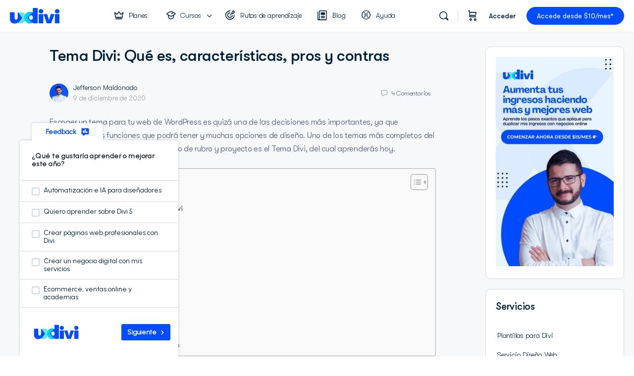

--- FILE ---
content_type: text/html; charset=UTF-8
request_url: https://uxdivi.com/blog/tema-divi-que-es-caracteristicas-pros-y-contras
body_size: 71194
content:
<!doctype html>
<html lang="es">
	<head>
		<meta charset="UTF-8">
		<link rel="profile" href="http://gmpg.org/xfn/11">
		<script type="text/html" id="tmpl-bb-link-preview">
<% if ( link_scrapping ) { %>
	<% if ( link_loading ) { %>
		<span class="bb-url-scrapper-loading bb-ajax-loader"><i class="bb-icon-l bb-icon-spinner animate-spin"></i>Loading preview...</span>
	<% } %>
	<% if ( link_success || link_error ) { %>
		<a title="Cancel Preview" href="#" id="bb-close-link-suggestion">Remove Preview</a>
		<div class="bb-link-preview-container">

			<% if ( link_images && link_images.length && link_success && ! link_error && '' !== link_image_index ) { %>
				<div id="bb-url-scrapper-img-holder">
					<div class="bb-link-preview-image">
						<div class="bb-link-preview-image-cover">
							<img src="<%= link_images[link_image_index] %>"/>
						</div>
						<div class="bb-link-preview-icons">
							<%
							if ( link_images.length > 1 ) { %>
								<a data-bp-tooltip-pos="up" data-bp-tooltip="Change image" href="#" class="icon-exchange toolbar-button bp-tooltip" id="icon-exchange"><i class="bb-icon-l bb-icon-exchange"></i></a>
							<% } %>
							<% if ( link_images.length ) { %>
								<a data-bp-tooltip-pos="up" data-bp-tooltip="Remove image" href="#" class="icon-image-slash toolbar-button bp-tooltip" id="bb-link-preview-remove-image"><i class="bb-icon-l bb-icon-image-slash"></i></a>
							<% } %>
							<a data-bp-tooltip-pos="up" data-bp-tooltip="Confirmar" class="toolbar-button bp-tooltip" href="#" id="bb-link-preview-select-image">
								<i class="bb-icon-check bb-icon-l"></i>
							</a>
						</div>
					</div>
					<% if ( link_images.length > 1 ) { %>
						<div class="bb-url-thumb-nav">
							<button type="button" id="bb-url-prevPicButton"><span class="bb-icon-l bb-icon-angle-left"></span></button>
							<button type="button" id="bb-url-nextPicButton"><span class="bb-icon-l bb-icon-angle-right"></span></button>
							<div id="bb-url-scrapper-img-count">
								Image <%= link_image_index + 1 %>&nbsp;de&nbsp;<%= link_images.length %>
							</div>
						</div>
					<% } %>
				</div>
			<% } %>

			<% if ( link_success && ! link_error && link_url ) { %>
				<div class="bb-link-preview-info">
					<% var a = document.createElement('a');
						a.href = link_url;
						var hostname = a.hostname;
						var domainName = hostname.replace('www.', '' );
					%>

					<% if ( 'undefined' !== typeof link_title && link_title.trim() && link_description ) { %>
						<p class="bb-link-preview-link-name"><%= domainName %></p>
					<% } %>

					<% if ( link_success && ! link_error ) { %>
						<p class="bb-link-preview-title"><%= link_title %></p>
					<% } %>

					<% if ( link_success && ! link_error ) { %>
						<div class="bb-link-preview-excerpt"><p><%= link_description %></p></div>
					<% } %>
				</div>
			<% } %>
			<% if ( link_error && ! link_success ) { %>
				<div id="bb-url-error" class="bb-url-error"><%= link_error_msg %></div>
			<% } %>
		</div>
	<% } %>
<% } %>
</script>
<script type="text/html" id="tmpl-profile-card-popup">
	<div id="profile-card" class="bb-profile-card bb-popup-card" data-bp-item-id="" data-bp-item-component="members">

		<div class="skeleton-card">
			<div class="skeleton-card-body">
				<div class="skeleton-card-avatar bb-loading-bg"></div>
				<div class="skeleton-card-entity">
					<div class="skeleton-card-type bb-loading-bg"></div>
					<div class="skeleton-card-heading bb-loading-bg"></div>
					<div class="skeleton-card-meta bb-loading-bg"></div>
				</div>
			</div>
						<div class="skeleton-card-footer skeleton-footer-plain">
				<div class="skeleton-card-button bb-loading-bg"></div>
				<div class="skeleton-card-button bb-loading-bg"></div>
				<div class="skeleton-card-button bb-loading-bg"></div>
			</div>
		</div>

		<div class="bb-card-content">
			<div class="bb-card-body">
				<div class="bb-card-avatar">
					<span class="card-profile-status"></span>
					<img src="" alt="">
				</div>
				<div class="bb-card-entity">
					<div class="bb-card-profile-type"></div>
					<h4 class="bb-card-heading"></h4>
					<div class="bb-card-meta">
						<span class="card-meta-item card-meta-joined">Joined <span></span></span>
						<span class="card-meta-item card-meta-last-active"></span>
													<span class="card-meta-item card-meta-followers"></span>
												</div>
				</div>
			</div>
			<div class="bb-card-footer">
								<div class="bb-card-action bb-card-action-outline">
					<a href="" class="card-button card-button-profile">Ver perfil</a>
				</div>
			</div>
		</div>

	</div>
</script>
<script type="text/html" id="tmpl-group-card-popup">
	<div id="group-card" class="bb-group-card bb-popup-card" data-bp-item-id="" data-bp-item-component="groups">

		<div class="skeleton-card">
			<div class="skeleton-card-body">
				<div class="skeleton-card-avatar bb-loading-bg"></div>
				<div class="skeleton-card-entity">
					<div class="skeleton-card-heading bb-loading-bg"></div>
					<div class="skeleton-card-meta bb-loading-bg"></div>
				</div>
			</div>
						<div class="skeleton-card-footer skeleton-footer-plain">
				<div class="skeleton-card-button bb-loading-bg"></div>
				<div class="skeleton-card-button bb-loading-bg"></div>
			</div>
		</div>

		<div class="bb-card-content">
			<div class="bb-card-body">
				<div class="bb-card-avatar">
					<img src="" alt="">
				</div>
				<div class="bb-card-entity">
					<h4 class="bb-card-heading"></h4>
					<div class="bb-card-meta">
						<span class="card-meta-item card-meta-status"></span>
						<span class="card-meta-item card-meta-type"></span>
						<span class="card-meta-item card-meta-last-active"></span>
					</div>
					<div class="card-group-members">
						<span class="bs-group-members"></span>
					</div>
				</div>
			</div>
			<div class="bb-card-footer">
								<div class="bb-card-action bb-card-action-outline">
					<a href="" class="card-button card-button-group">View Group</a>
				</div>
			</div>
		</div>

	</div>
</script>

            <style id="bb_learndash_30_custom_colors">

                
                .learndash-wrapper .bb-single-course-sidebar .ld-status.ld-primary-background {
                    background-color: #e2e7ed !important;
                    color: inherit !important;
                }

                .learndash-wrapper .ld-course-status .ld-status.ld-status-progress.ld-primary-background {
                    background-color: #ebe9e6 !important;
                    color: inherit !important;
                }

                .learndash-wrapper .learndash_content_wrap .wpProQuiz_content .wpProQuiz_button_reShowQuestion:hover {
                    background-color: #fff !important;
                }

                .learndash-wrapper .learndash_content_wrap .wpProQuiz_content .wpProQuiz_toplistTable th {
                    background-color: transparent !important;
                }

                .learndash-wrapper .wpProQuiz_content .wpProQuiz_button:not(.wpProQuiz_button_reShowQuestion):not(.wpProQuiz_button_restartQuiz) {
                    color: #fff !important;
                }

                .learndash-wrapper .wpProQuiz_content .wpProQuiz_button.wpProQuiz_button_restartQuiz {
                    color: #fff !important;
                }

                .wpProQuiz_content .wpProQuiz_results > div > .wpProQuiz_button,
                .learndash-wrapper .bb-learndash-content-wrap .ld-item-list .ld-item-list-item a.ld-item-name:hover,
                .learndash-wrapper .bb-learndash-content-wrap .ld-item-list .ld-item-list-item .ld-item-list-item-preview:hover a.ld-item-name .ld-item-title,
                .learndash-wrapper .bb-learndash-content-wrap .ld-item-list .ld-item-list-item .ld-item-list-item-preview:hover .ld-expand-button .ld-icon-arrow-down,
                .lms-topic-sidebar-wrapper .lms-lessions-list > ol li a.bb-lesson-head:hover,
                .learndash-wrapper .bb-learndash-content-wrap .ld-primary-color-hover:hover,
                .learndash-wrapper .learndash_content_wrap .ld-table-list-item-quiz .ld-primary-color-hover:hover .ld-item-title,
                .learndash-wrapper .ld-item-list-item-expanded .ld-table-list-items .ld-table-list-item .ld-table-list-item-quiz .ld-primary-color-hover:hover .ld-item-title,
                .learndash-wrapper .ld-table-list .ld-table-list-items div.ld-table-list-item a.ld-table-list-item-preview:hover .ld-topic-title,
                .lms-lesson-content .bb-type-list li a:hover,
                .lms-lesson-content .lms-quiz-list li a:hover,
                .learndash-wrapper .ld-expand-button.ld-button-alternate:hover .ld-icon-arrow-down,
                .learndash-wrapper .ld-table-list .ld-table-list-items div.ld-table-list-item a.ld-table-list-item-preview:hover .ld-topic-title:before,
                .bb-lessons-list .lms-toggle-lesson i:hover,
                .lms-topic-sidebar-wrapper .lms-course-quizzes-list > ul li a:hover,
                .lms-topic-sidebar-wrapper .lms-course-members-list .course-members-list a:hover,
                .lms-topic-sidebar-wrapper .lms-course-members-list .bb-course-member-wrap > .list-members-extra,
                .lms-topic-sidebar-wrapper .lms-course-members-list .bb-course-member-wrap > .list-members-extra:hover,
                .learndash-wrapper .ld-item-list .ld-item-list-item.ld-item-lesson-item .ld-item-list-item-preview .ld-item-name .ld-item-title .ld-item-components span,
                .bb-about-instructor h5 a:hover,
                .learndash_content_wrap .comment-respond .comment-author:hover,
                .single-sfwd-courses .comment-respond .comment-author:hover {
                    color: #014dfd !important;
                }

                .learndash-wrapper .learndash_content_wrap #quiz_continue_link,
                .learndash-wrapper .learndash_content_wrap .learndash_mark_complete_button,
                .learndash-wrapper .learndash_content_wrap #learndash_mark_complete_button,
                .learndash-wrapper .learndash_content_wrap .ld-status-complete,
                .learndash-wrapper .learndash_content_wrap .ld-alert-success .ld-button,
                .learndash-wrapper .learndash_content_wrap .ld-alert-success .ld-alert-icon,
                .wpProQuiz_questionList[data-type="assessment_answer"] .wpProQuiz_questionListItem label.is-selected:before,
                .wpProQuiz_questionList[data-type="single"] .wpProQuiz_questionListItem label.is-selected:before,
                .wpProQuiz_questionList[data-type="multiple"] .wpProQuiz_questionListItem label.is-selected:before {
                    background-color: #014dfd !important;
                }

                .wpProQuiz_content .wpProQuiz_results > div > .wpProQuiz_button,
                .wpProQuiz_questionList[data-type="multiple"] .wpProQuiz_questionListItem label.is-selected:before {
                    border-color: #014dfd !important;
                }

                .learndash-wrapper .wpProQuiz_content .wpProQuiz_button.wpProQuiz_button_restartQuiz,
                .learndash-wrapper .wpProQuiz_content .wpProQuiz_button.wpProQuiz_button_restartQuiz:hover,
                #learndash-page-content .sfwd-course-nav .learndash_next_prev_link a:hover,
                .bb-cover-list-item .ld-primary-background {
                    background-color: #014dfd !important;
                }

                
                
                .lms-topic-sidebar-wrapper .ld-secondary-background,
                .i-progress.i-progress-completed,
                .bb-cover-list-item .ld-secondary-background,
                .learndash-wrapper .ld-status-icon.ld-status-complete.ld-secondary-background,
                .learndash-wrapper .ld-status-icon.ld-quiz-complete,
                .ld-progress-bar .ld-progress-bar-percentage.ld-secondary-background {
                    background-color: #42bc42 !important;
                }

                .bb-progress .bb-progress-circle {
                    border-color: #42bc42 !important;
                }

                .learndash-wrapper .ld-alert-success {
                    border-color: #DCDFE3 !important;
                }

                .learndash-wrapper .ld-secondary-in-progress-icon {
                    color: #42bc42 !important;
                }

                .learndash-wrapper .bb-learndash-content-wrap .ld-secondary-in-progress-icon {
                    border-left-color: #DEDFE2 !important;
                    border-top-color: #DEDFE2 !important;
                }

                
                
                .learndash-wrapper .ld-item-list .ld-item-list-item.ld-item-lesson-item .ld-item-name .ld-item-title .ld-item-components span.ld-status-waiting,
                .learndash-wrapper .ld-item-list .ld-item-list-item.ld-item-lesson-item .ld-item-name .ld-item-title .ld-item-components span.ld-status-waiting span.ld-icon,
                .learndash-wrapper .ld-status-waiting {
                    background-color: #ff4800 !important;
                }

                
            </style>

			<meta name='robots' content='index, follow, max-image-preview:large, max-snippet:-1, max-video-preview:-1' />

	<!-- This site is optimized with the Yoast SEO Premium plugin v25.0 (Yoast SEO v26.5) - https://yoast.com/wordpress/plugins/seo/ -->
	<title>Tema Divi: Qué es, características, pros y contras | uxdivi</title>
	<meta name="description" content="El Tema Divi es uno de los más completos del mercado. Conoce sus pros, contras y las herramientas que ofrece para tus diseños web." />
	<link rel="canonical" href="https://uxdivi.com/blog/tema-divi-que-es-caracteristicas-pros-y-contras" />
	<meta property="og:locale" content="es_ES" />
	<meta property="og:type" content="article" />
	<meta property="og:title" content="Tema Divi: Qué es, características, pros y contras" />
	<meta property="og:description" content="El Tema Divi es uno de los más completos del mercado. Conoce sus pros, contras y las herramientas que ofrece para tus diseños web." />
	<meta property="og:url" content="https://uxdivi.com/blog/tema-divi-que-es-caracteristicas-pros-y-contras" />
	<meta property="og:site_name" content="uxdivi" />
	<meta property="article:publisher" content="https://www.facebook.com/groups/uxdivi" />
	<meta property="article:published_time" content="2020-12-09T06:58:00+00:00" />
	<meta property="article:modified_time" content="2024-03-10T18:04:33+00:00" />
	<meta property="og:image" content="https://uxdivi.com/wp-content/uploads/2020/12/UXDIVI.jpg" />
	<meta property="og:image:width" content="650" />
	<meta property="og:image:height" content="400" />
	<meta property="og:image:type" content="image/jpeg" />
	<meta name="author" content="Jefferson Maldonado" />
	<meta name="twitter:card" content="summary_large_image" />
	<meta name="twitter:creator" content="@uxdivi" />
	<meta name="twitter:site" content="@uxdivi" />
	<script type="application/ld+json" class="yoast-schema-graph">{"@context":"https://schema.org","@graph":[{"@type":["Article","BlogPosting"],"@id":"https://uxdivi.com/blog/tema-divi-que-es-caracteristicas-pros-y-contras#article","isPartOf":{"@id":"https://uxdivi.com/blog/tema-divi-que-es-caracteristicas-pros-y-contras"},"author":{"name":"Jefferson Maldonado","@id":"https://uxdivi.com/#/schema/person/b08b33ef59d8a585256c1ea9b6655e3e"},"headline":"Tema Divi: Qué es, características, pros y contras","datePublished":"2020-12-09T06:58:00+00:00","dateModified":"2024-03-10T18:04:33+00:00","mainEntityOfPage":{"@id":"https://uxdivi.com/blog/tema-divi-que-es-caracteristicas-pros-y-contras"},"wordCount":1298,"commentCount":4,"publisher":{"@id":"https://uxdivi.com/#organization"},"image":{"@id":"https://uxdivi.com/blog/tema-divi-que-es-caracteristicas-pros-y-contras#primaryimage"},"thumbnailUrl":"https://uxdivi.com/wp-content/uploads/2020/12/UXDIVI.jpg","keywords":["Tema Divi"],"articleSection":["Blog"],"inLanguage":"es","potentialAction":[{"@type":"CommentAction","name":"Comment","target":["https://uxdivi.com/blog/tema-divi-que-es-caracteristicas-pros-y-contras#respond"]}]},{"@type":["WebPage","ItemPage"],"@id":"https://uxdivi.com/blog/tema-divi-que-es-caracteristicas-pros-y-contras","url":"https://uxdivi.com/blog/tema-divi-que-es-caracteristicas-pros-y-contras","name":"Tema Divi: Qué es, características, pros y contras | uxdivi","isPartOf":{"@id":"https://uxdivi.com/#website"},"primaryImageOfPage":{"@id":"https://uxdivi.com/blog/tema-divi-que-es-caracteristicas-pros-y-contras#primaryimage"},"image":{"@id":"https://uxdivi.com/blog/tema-divi-que-es-caracteristicas-pros-y-contras#primaryimage"},"thumbnailUrl":"https://uxdivi.com/wp-content/uploads/2020/12/UXDIVI.jpg","datePublished":"2020-12-09T06:58:00+00:00","dateModified":"2024-03-10T18:04:33+00:00","description":"El Tema Divi es uno de los más completos del mercado. Conoce sus pros, contras y las herramientas que ofrece para tus diseños web.","breadcrumb":{"@id":"https://uxdivi.com/blog/tema-divi-que-es-caracteristicas-pros-y-contras#breadcrumb"},"inLanguage":"es","potentialAction":[{"@type":"ReadAction","target":["https://uxdivi.com/blog/tema-divi-que-es-caracteristicas-pros-y-contras"]}]},{"@type":"ImageObject","inLanguage":"es","@id":"https://uxdivi.com/blog/tema-divi-que-es-caracteristicas-pros-y-contras#primaryimage","url":"https://uxdivi.com/wp-content/uploads/2020/12/UXDIVI.jpg","contentUrl":"https://uxdivi.com/wp-content/uploads/2020/12/UXDIVI.jpg","width":650,"height":400,"caption":"UXDIVI"},{"@type":"BreadcrumbList","@id":"https://uxdivi.com/blog/tema-divi-que-es-caracteristicas-pros-y-contras#breadcrumb","itemListElement":[{"@type":"ListItem","position":1,"name":"Inicio","item":"https://uxdivi.com/"},{"@type":"ListItem","position":2,"name":"Blog","item":"https://uxdivi.com/blog"},{"@type":"ListItem","position":3,"name":"Tema Divi: Qué es, características, pros y contras"}]},{"@type":"WebSite","@id":"https://uxdivi.com/#website","url":"https://uxdivi.com/","name":"uxdivi.com","description":"¡Todo lo que necesitas sobre el negocio de diseño web en un solo lugar!","publisher":{"@id":"https://uxdivi.com/#organization"},"potentialAction":[{"@type":"SearchAction","target":{"@type":"EntryPoint","urlTemplate":"https://uxdivi.com/?s={search_term_string}"},"query-input":{"@type":"PropertyValueSpecification","valueRequired":true,"valueName":"search_term_string"}}],"inLanguage":"es"},{"@type":"Organization","@id":"https://uxdivi.com/#organization","name":"uxdivi","url":"https://uxdivi.com/","logo":{"@type":"ImageObject","inLanguage":"es","@id":"https://uxdivi.com/#/schema/logo/image/","url":"https://uxdivi.com/wp-content/uploads/2024/08/Logo-uxdivi-2024-color.svg","contentUrl":"https://uxdivi.com/wp-content/uploads/2024/08/Logo-uxdivi-2024-color.svg","width":1,"height":1,"caption":"uxdivi"},"image":{"@id":"https://uxdivi.com/#/schema/logo/image/"},"sameAs":["https://www.facebook.com/groups/uxdivi","https://x.com/uxdivi","https://www.instagram.com/uxdivi/","https://www.youtube.com/c/UXDivi"],"description":"Ayudamos a Freelancers, Emprendedores y Dueños de Agencia a que puedan vender mejor sus servicios enseñándoles a crear páginas web Memorables y Rentables.","email":"hola@uxdivi.com","legalName":"uxdivi","foundingDate":"2020-04-16","numberOfEmployees":{"@type":"QuantitativeValue","minValue":"1","maxValue":"10"}},{"@type":"Person","@id":"https://uxdivi.com/#/schema/person/b08b33ef59d8a585256c1ea9b6655e3e","name":"Jefferson Maldonado","image":{"@type":"ImageObject","inLanguage":"es","@id":"https://uxdivi.com/#/schema/person/image/","url":"https://uxdivi.com/wp-content/uploads/avatars/1/66c912b05ace0-bpthumb.png","contentUrl":"https://uxdivi.com/wp-content/uploads/avatars/1/66c912b05ace0-bpthumb.png","caption":"Jefferson Maldonado"},"description":"UX Director | fundador de UXDivi y MUX Studio","sameAs":["https://jeffersonmaldonado.com"],"url":"https://uxdivi.com/author/uxdivi"}]}</script>
	<!-- / Yoast SEO Premium plugin. -->


<link rel='dns-prefetch' href='//www.youtube.com' />
<link rel='dns-prefetch' href='//player.vimeo.com' />
<link rel="alternate" type="application/rss+xml" title="uxdivi &raquo; Feed" href="https://uxdivi.com/feed" />
<link rel="alternate" type="application/rss+xml" title="uxdivi &raquo; Feed de los comentarios" href="https://uxdivi.com/comments/feed" />
<link rel="alternate" type="application/rss+xml" title="uxdivi &raquo; Comentario Tema Divi: Qué es, características, pros y contras del feed" href="https://uxdivi.com/blog/tema-divi-que-es-caracteristicas-pros-y-contras/feed" />
<link rel="alternate" title="oEmbed (JSON)" type="application/json+oembed" href="https://uxdivi.com/wp-json/oembed/1.0/embed?url=https%3A%2F%2Fuxdivi.com%2Fblog%2Ftema-divi-que-es-caracteristicas-pros-y-contras" />
<link rel="alternate" title="oEmbed (XML)" type="text/xml+oembed" href="https://uxdivi.com/wp-json/oembed/1.0/embed?url=https%3A%2F%2Fuxdivi.com%2Fblog%2Ftema-divi-que-es-caracteristicas-pros-y-contras&#038;format=xml" />
<link rel='stylesheet' id='woocommerce-multi-currency-css' href='https://uxdivi.com/wp-content/plugins/woocommerce-multi-currency/css/woocommerce-multi-currency.min.css?ver=1.2.47' type='text/css' media='all' />
<style id='woocommerce-multi-currency-inline-css' type='text/css'>
.woocommerce-multi-currency .wmc-list-currencies .wmc-currency.wmc-active {background: #f78080 !important;}.woocommerce-multi-currency .wmc-list-currencies .wmc-currency:hover {background: #f78080 !important;}.woocommerce-multi-currency .wmc-list-currencies .wmc-currency,.woocommerce-multi-currency .wmc-title, .woocommerce-multi-currency.wmc-price-switcher a {background: #212121 !important;}.woocommerce-multi-currency .wmc-title, .woocommerce-multi-currency .wmc-list-currencies .wmc-currency span,.woocommerce-multi-currency .wmc-list-currencies .wmc-currency a,.woocommerce-multi-currency.wmc-price-switcher a {color: #ffffff !important;}@media screen and (min-width: 769px) {.woocommerce-multi-currency.wmc-sidebar{top:50% !important;}}.woocommerce-multi-currency.wmc-sidebar .wmc-list-currencies .wmc-sidebar-open{background-color:#99999900;color:#cccccc;}.woocommerce-multi-currency.wmc-shortcode .wmc-currency{background-color:#ffffff;color:#212121}.woocommerce-multi-currency.wmc-shortcode .wmc-currency.wmc-active,.woocommerce-multi-currency.wmc-shortcode .wmc-current-currency{background-color:#ffffff;color:#212121}.woocommerce-multi-currency.wmc-shortcode.vertical-currency-symbols-circle:not(.wmc-currency-trigger-click) .wmc-currency-wrapper:hover .wmc-sub-currency,.woocommerce-multi-currency.wmc-shortcode.vertical-currency-symbols-circle.wmc-currency-trigger-click .wmc-sub-currency{animation: height_slide 400ms;}@keyframes height_slide {0% {height: 0;} 100% {height: 400%;} }
/*# sourceURL=woocommerce-multi-currency-inline-css */
</style>
<link rel='stylesheet' id='bp-nouveau-icons-map-css' href='https://uxdivi.com/wp-content/plugins/buddyboss-platform/bp-templates/bp-nouveau/icons/css/icons-map.min.css?ver=1.2.47' type='text/css' media='all' />
<link rel='stylesheet' id='bp-nouveau-bb-icons-css' href='https://uxdivi.com/wp-content/plugins/buddyboss-platform/bp-templates/bp-nouveau/icons/css/bb-icons.min.css?ver=1.2.47' type='text/css' media='all' />
<link rel='stylesheet' id='dashicons-css' href='https://uxdivi.com/wp-includes/css/dashicons.min.css?ver=1.2.47' type='text/css' media='all' />
<link rel='stylesheet' id='bp-nouveau-css' href='https://uxdivi.com/wp-content/plugins/buddyboss-platform/bp-templates/bp-nouveau/css/buddypress.min.css?ver=1.2.47' type='text/css' media='all' />
<style id='bp-nouveau-inline-css' type='text/css'>
.list-wrap .bs-group-cover a:before{ background:unset; }
body .bp-member-type.bb-current-member-free-ninja {background-color:#fce3e3 !important;}body .bp-member-type.bb-current-member-free-ninja {color:#565656 !important;}body .bp-member-type.bb-current-member-pro-ninjas {background-color:#dce4f4 !important;}body .bp-member-type.bb-current-member-pro-ninjas {color:#565656 !important;}body .bp-member-type.bb-current-member-masters-ninjas {background-color:#014dfd !important;}body .bp-member-type.bb-current-member-masters-ninjas {color:#ffffff !important;}body .bp-member-type.bb-current-member-master-divi {background-color:#014dfd !important;}body .bp-member-type.bb-current-member-master-divi {color:#ffffff !important;}
/*# sourceURL=bp-nouveau-inline-css */
</style>
<link rel='stylesheet' id='buddyboss_legacy-css' href='https://uxdivi.com/wp-content/themes/buddyboss-theme/inc/plugins/buddyboss-menu-icons/vendor/kucrut/icon-picker/css/types/buddyboss_legacy.css?ver=1.2.47' type='text/css' media='all' />
<link rel='stylesheet' id='wp-block-library-css' href='https://uxdivi.com/wp-includes/css/dist/block-library/style.min.css?ver=1.2.47' type='text/css' media='all' />
<style id='wp-block-heading-inline-css' type='text/css'>
h1:where(.wp-block-heading).has-background,h2:where(.wp-block-heading).has-background,h3:where(.wp-block-heading).has-background,h4:where(.wp-block-heading).has-background,h5:where(.wp-block-heading).has-background,h6:where(.wp-block-heading).has-background{padding:1.25em 2.375em}h1.has-text-align-left[style*=writing-mode]:where([style*=vertical-lr]),h1.has-text-align-right[style*=writing-mode]:where([style*=vertical-rl]),h2.has-text-align-left[style*=writing-mode]:where([style*=vertical-lr]),h2.has-text-align-right[style*=writing-mode]:where([style*=vertical-rl]),h3.has-text-align-left[style*=writing-mode]:where([style*=vertical-lr]),h3.has-text-align-right[style*=writing-mode]:where([style*=vertical-rl]),h4.has-text-align-left[style*=writing-mode]:where([style*=vertical-lr]),h4.has-text-align-right[style*=writing-mode]:where([style*=vertical-rl]),h5.has-text-align-left[style*=writing-mode]:where([style*=vertical-lr]),h5.has-text-align-right[style*=writing-mode]:where([style*=vertical-rl]),h6.has-text-align-left[style*=writing-mode]:where([style*=vertical-lr]),h6.has-text-align-right[style*=writing-mode]:where([style*=vertical-rl]){rotate:180deg}
/*# sourceURL=https://uxdivi.com/wp-includes/blocks/heading/style.min.css */
</style>
<style id='wp-block-image-inline-css' type='text/css'>
.wp-block-image>a,.wp-block-image>figure>a{display:inline-block}.wp-block-image img{box-sizing:border-box;height:auto;max-width:100%;vertical-align:bottom}@media not (prefers-reduced-motion){.wp-block-image img.hide{visibility:hidden}.wp-block-image img.show{animation:show-content-image .4s}}.wp-block-image[style*=border-radius] img,.wp-block-image[style*=border-radius]>a{border-radius:inherit}.wp-block-image.has-custom-border img{box-sizing:border-box}.wp-block-image.aligncenter{text-align:center}.wp-block-image.alignfull>a,.wp-block-image.alignwide>a{width:100%}.wp-block-image.alignfull img,.wp-block-image.alignwide img{height:auto;width:100%}.wp-block-image .aligncenter,.wp-block-image .alignleft,.wp-block-image .alignright,.wp-block-image.aligncenter,.wp-block-image.alignleft,.wp-block-image.alignright{display:table}.wp-block-image .aligncenter>figcaption,.wp-block-image .alignleft>figcaption,.wp-block-image .alignright>figcaption,.wp-block-image.aligncenter>figcaption,.wp-block-image.alignleft>figcaption,.wp-block-image.alignright>figcaption{caption-side:bottom;display:table-caption}.wp-block-image .alignleft{float:left;margin:.5em 1em .5em 0}.wp-block-image .alignright{float:right;margin:.5em 0 .5em 1em}.wp-block-image .aligncenter{margin-left:auto;margin-right:auto}.wp-block-image :where(figcaption){margin-bottom:1em;margin-top:.5em}.wp-block-image.is-style-circle-mask img{border-radius:9999px}@supports ((-webkit-mask-image:none) or (mask-image:none)) or (-webkit-mask-image:none){.wp-block-image.is-style-circle-mask img{border-radius:0;-webkit-mask-image:url('data:image/svg+xml;utf8,<svg viewBox="0 0 100 100" xmlns="http://www.w3.org/2000/svg"><circle cx="50" cy="50" r="50"/></svg>');mask-image:url('data:image/svg+xml;utf8,<svg viewBox="0 0 100 100" xmlns="http://www.w3.org/2000/svg"><circle cx="50" cy="50" r="50"/></svg>');mask-mode:alpha;-webkit-mask-position:center;mask-position:center;-webkit-mask-repeat:no-repeat;mask-repeat:no-repeat;-webkit-mask-size:contain;mask-size:contain}}:root :where(.wp-block-image.is-style-rounded img,.wp-block-image .is-style-rounded img){border-radius:9999px}.wp-block-image figure{margin:0}.wp-lightbox-container{display:flex;flex-direction:column;position:relative}.wp-lightbox-container img{cursor:zoom-in}.wp-lightbox-container img:hover+button{opacity:1}.wp-lightbox-container button{align-items:center;backdrop-filter:blur(16px) saturate(180%);background-color:#5a5a5a40;border:none;border-radius:4px;cursor:zoom-in;display:flex;height:20px;justify-content:center;opacity:0;padding:0;position:absolute;right:16px;text-align:center;top:16px;width:20px;z-index:100}@media not (prefers-reduced-motion){.wp-lightbox-container button{transition:opacity .2s ease}}.wp-lightbox-container button:focus-visible{outline:3px auto #5a5a5a40;outline:3px auto -webkit-focus-ring-color;outline-offset:3px}.wp-lightbox-container button:hover{cursor:pointer;opacity:1}.wp-lightbox-container button:focus{opacity:1}.wp-lightbox-container button:focus,.wp-lightbox-container button:hover,.wp-lightbox-container button:not(:hover):not(:active):not(.has-background){background-color:#5a5a5a40;border:none}.wp-lightbox-overlay{box-sizing:border-box;cursor:zoom-out;height:100vh;left:0;overflow:hidden;position:fixed;top:0;visibility:hidden;width:100%;z-index:100000}.wp-lightbox-overlay .close-button{align-items:center;cursor:pointer;display:flex;justify-content:center;min-height:40px;min-width:40px;padding:0;position:absolute;right:calc(env(safe-area-inset-right) + 16px);top:calc(env(safe-area-inset-top) + 16px);z-index:5000000}.wp-lightbox-overlay .close-button:focus,.wp-lightbox-overlay .close-button:hover,.wp-lightbox-overlay .close-button:not(:hover):not(:active):not(.has-background){background:none;border:none}.wp-lightbox-overlay .lightbox-image-container{height:var(--wp--lightbox-container-height);left:50%;overflow:hidden;position:absolute;top:50%;transform:translate(-50%,-50%);transform-origin:top left;width:var(--wp--lightbox-container-width);z-index:9999999999}.wp-lightbox-overlay .wp-block-image{align-items:center;box-sizing:border-box;display:flex;height:100%;justify-content:center;margin:0;position:relative;transform-origin:0 0;width:100%;z-index:3000000}.wp-lightbox-overlay .wp-block-image img{height:var(--wp--lightbox-image-height);min-height:var(--wp--lightbox-image-height);min-width:var(--wp--lightbox-image-width);width:var(--wp--lightbox-image-width)}.wp-lightbox-overlay .wp-block-image figcaption{display:none}.wp-lightbox-overlay button{background:none;border:none}.wp-lightbox-overlay .scrim{background-color:#fff;height:100%;opacity:.9;position:absolute;width:100%;z-index:2000000}.wp-lightbox-overlay.active{visibility:visible}@media not (prefers-reduced-motion){.wp-lightbox-overlay.active{animation:turn-on-visibility .25s both}.wp-lightbox-overlay.active img{animation:turn-on-visibility .35s both}.wp-lightbox-overlay.show-closing-animation:not(.active){animation:turn-off-visibility .35s both}.wp-lightbox-overlay.show-closing-animation:not(.active) img{animation:turn-off-visibility .25s both}.wp-lightbox-overlay.zoom.active{animation:none;opacity:1;visibility:visible}.wp-lightbox-overlay.zoom.active .lightbox-image-container{animation:lightbox-zoom-in .4s}.wp-lightbox-overlay.zoom.active .lightbox-image-container img{animation:none}.wp-lightbox-overlay.zoom.active .scrim{animation:turn-on-visibility .4s forwards}.wp-lightbox-overlay.zoom.show-closing-animation:not(.active){animation:none}.wp-lightbox-overlay.zoom.show-closing-animation:not(.active) .lightbox-image-container{animation:lightbox-zoom-out .4s}.wp-lightbox-overlay.zoom.show-closing-animation:not(.active) .lightbox-image-container img{animation:none}.wp-lightbox-overlay.zoom.show-closing-animation:not(.active) .scrim{animation:turn-off-visibility .4s forwards}}@keyframes show-content-image{0%{visibility:hidden}99%{visibility:hidden}to{visibility:visible}}@keyframes turn-on-visibility{0%{opacity:0}to{opacity:1}}@keyframes turn-off-visibility{0%{opacity:1;visibility:visible}99%{opacity:0;visibility:visible}to{opacity:0;visibility:hidden}}@keyframes lightbox-zoom-in{0%{transform:translate(calc((-100vw + var(--wp--lightbox-scrollbar-width))/2 + var(--wp--lightbox-initial-left-position)),calc(-50vh + var(--wp--lightbox-initial-top-position))) scale(var(--wp--lightbox-scale))}to{transform:translate(-50%,-50%) scale(1)}}@keyframes lightbox-zoom-out{0%{transform:translate(-50%,-50%) scale(1);visibility:visible}99%{visibility:visible}to{transform:translate(calc((-100vw + var(--wp--lightbox-scrollbar-width))/2 + var(--wp--lightbox-initial-left-position)),calc(-50vh + var(--wp--lightbox-initial-top-position))) scale(var(--wp--lightbox-scale));visibility:hidden}}
/*# sourceURL=https://uxdivi.com/wp-includes/blocks/image/style.min.css */
</style>
<style id='wp-block-list-inline-css' type='text/css'>
ol,ul{box-sizing:border-box}:root :where(.wp-block-list.has-background){padding:1.25em 2.375em}
/*# sourceURL=https://uxdivi.com/wp-includes/blocks/list/style.min.css */
</style>
<style id='wp-block-paragraph-inline-css' type='text/css'>
.is-small-text{font-size:.875em}.is-regular-text{font-size:1em}.is-large-text{font-size:2.25em}.is-larger-text{font-size:3em}.has-drop-cap:not(:focus):first-letter{float:left;font-size:8.4em;font-style:normal;font-weight:100;line-height:.68;margin:.05em .1em 0 0;text-transform:uppercase}body.rtl .has-drop-cap:not(:focus):first-letter{float:none;margin-left:.1em}p.has-drop-cap.has-background{overflow:hidden}:root :where(p.has-background){padding:1.25em 2.375em}:where(p.has-text-color:not(.has-link-color)) a{color:inherit}p.has-text-align-left[style*="writing-mode:vertical-lr"],p.has-text-align-right[style*="writing-mode:vertical-rl"]{rotate:180deg}
/*# sourceURL=https://uxdivi.com/wp-includes/blocks/paragraph/style.min.css */
</style>
<link rel='stylesheet' id='wc-blocks-style-css' href='https://uxdivi.com/wp-content/plugins/woocommerce/assets/client/blocks/wc-blocks.css?ver=1.2.47' type='text/css' media='all' />
<style id='global-styles-inline-css' type='text/css'>
:root{--wp--preset--aspect-ratio--square: 1;--wp--preset--aspect-ratio--4-3: 4/3;--wp--preset--aspect-ratio--3-4: 3/4;--wp--preset--aspect-ratio--3-2: 3/2;--wp--preset--aspect-ratio--2-3: 2/3;--wp--preset--aspect-ratio--16-9: 16/9;--wp--preset--aspect-ratio--9-16: 9/16;--wp--preset--color--black: #000000;--wp--preset--color--cyan-bluish-gray: #abb8c3;--wp--preset--color--white: #ffffff;--wp--preset--color--pale-pink: #f78da7;--wp--preset--color--vivid-red: #cf2e2e;--wp--preset--color--luminous-vivid-orange: #ff6900;--wp--preset--color--luminous-vivid-amber: #fcb900;--wp--preset--color--light-green-cyan: #7bdcb5;--wp--preset--color--vivid-green-cyan: #00d084;--wp--preset--color--pale-cyan-blue: #8ed1fc;--wp--preset--color--vivid-cyan-blue: #0693e3;--wp--preset--color--vivid-purple: #9b51e0;--wp--preset--gradient--vivid-cyan-blue-to-vivid-purple: linear-gradient(135deg,rgb(6,147,227) 0%,rgb(155,81,224) 100%);--wp--preset--gradient--light-green-cyan-to-vivid-green-cyan: linear-gradient(135deg,rgb(122,220,180) 0%,rgb(0,208,130) 100%);--wp--preset--gradient--luminous-vivid-amber-to-luminous-vivid-orange: linear-gradient(135deg,rgb(252,185,0) 0%,rgb(255,105,0) 100%);--wp--preset--gradient--luminous-vivid-orange-to-vivid-red: linear-gradient(135deg,rgb(255,105,0) 0%,rgb(207,46,46) 100%);--wp--preset--gradient--very-light-gray-to-cyan-bluish-gray: linear-gradient(135deg,rgb(238,238,238) 0%,rgb(169,184,195) 100%);--wp--preset--gradient--cool-to-warm-spectrum: linear-gradient(135deg,rgb(74,234,220) 0%,rgb(151,120,209) 20%,rgb(207,42,186) 40%,rgb(238,44,130) 60%,rgb(251,105,98) 80%,rgb(254,248,76) 100%);--wp--preset--gradient--blush-light-purple: linear-gradient(135deg,rgb(255,206,236) 0%,rgb(152,150,240) 100%);--wp--preset--gradient--blush-bordeaux: linear-gradient(135deg,rgb(254,205,165) 0%,rgb(254,45,45) 50%,rgb(107,0,62) 100%);--wp--preset--gradient--luminous-dusk: linear-gradient(135deg,rgb(255,203,112) 0%,rgb(199,81,192) 50%,rgb(65,88,208) 100%);--wp--preset--gradient--pale-ocean: linear-gradient(135deg,rgb(255,245,203) 0%,rgb(182,227,212) 50%,rgb(51,167,181) 100%);--wp--preset--gradient--electric-grass: linear-gradient(135deg,rgb(202,248,128) 0%,rgb(113,206,126) 100%);--wp--preset--gradient--midnight: linear-gradient(135deg,rgb(2,3,129) 0%,rgb(40,116,252) 100%);--wp--preset--font-size--small: 13px;--wp--preset--font-size--medium: 20px;--wp--preset--font-size--large: 36px;--wp--preset--font-size--x-large: 42px;--wp--preset--spacing--20: 0.44rem;--wp--preset--spacing--30: 0.67rem;--wp--preset--spacing--40: 1rem;--wp--preset--spacing--50: 1.5rem;--wp--preset--spacing--60: 2.25rem;--wp--preset--spacing--70: 3.38rem;--wp--preset--spacing--80: 5.06rem;--wp--preset--shadow--natural: 6px 6px 9px rgba(0, 0, 0, 0.2);--wp--preset--shadow--deep: 12px 12px 50px rgba(0, 0, 0, 0.4);--wp--preset--shadow--sharp: 6px 6px 0px rgba(0, 0, 0, 0.2);--wp--preset--shadow--outlined: 6px 6px 0px -3px rgb(255, 255, 255), 6px 6px rgb(0, 0, 0);--wp--preset--shadow--crisp: 6px 6px 0px rgb(0, 0, 0);}:where(.is-layout-flex){gap: 0.5em;}:where(.is-layout-grid){gap: 0.5em;}body .is-layout-flex{display: flex;}.is-layout-flex{flex-wrap: wrap;align-items: center;}.is-layout-flex > :is(*, div){margin: 0;}body .is-layout-grid{display: grid;}.is-layout-grid > :is(*, div){margin: 0;}:where(.wp-block-columns.is-layout-flex){gap: 2em;}:where(.wp-block-columns.is-layout-grid){gap: 2em;}:where(.wp-block-post-template.is-layout-flex){gap: 1.25em;}:where(.wp-block-post-template.is-layout-grid){gap: 1.25em;}.has-black-color{color: var(--wp--preset--color--black) !important;}.has-cyan-bluish-gray-color{color: var(--wp--preset--color--cyan-bluish-gray) !important;}.has-white-color{color: var(--wp--preset--color--white) !important;}.has-pale-pink-color{color: var(--wp--preset--color--pale-pink) !important;}.has-vivid-red-color{color: var(--wp--preset--color--vivid-red) !important;}.has-luminous-vivid-orange-color{color: var(--wp--preset--color--luminous-vivid-orange) !important;}.has-luminous-vivid-amber-color{color: var(--wp--preset--color--luminous-vivid-amber) !important;}.has-light-green-cyan-color{color: var(--wp--preset--color--light-green-cyan) !important;}.has-vivid-green-cyan-color{color: var(--wp--preset--color--vivid-green-cyan) !important;}.has-pale-cyan-blue-color{color: var(--wp--preset--color--pale-cyan-blue) !important;}.has-vivid-cyan-blue-color{color: var(--wp--preset--color--vivid-cyan-blue) !important;}.has-vivid-purple-color{color: var(--wp--preset--color--vivid-purple) !important;}.has-black-background-color{background-color: var(--wp--preset--color--black) !important;}.has-cyan-bluish-gray-background-color{background-color: var(--wp--preset--color--cyan-bluish-gray) !important;}.has-white-background-color{background-color: var(--wp--preset--color--white) !important;}.has-pale-pink-background-color{background-color: var(--wp--preset--color--pale-pink) !important;}.has-vivid-red-background-color{background-color: var(--wp--preset--color--vivid-red) !important;}.has-luminous-vivid-orange-background-color{background-color: var(--wp--preset--color--luminous-vivid-orange) !important;}.has-luminous-vivid-amber-background-color{background-color: var(--wp--preset--color--luminous-vivid-amber) !important;}.has-light-green-cyan-background-color{background-color: var(--wp--preset--color--light-green-cyan) !important;}.has-vivid-green-cyan-background-color{background-color: var(--wp--preset--color--vivid-green-cyan) !important;}.has-pale-cyan-blue-background-color{background-color: var(--wp--preset--color--pale-cyan-blue) !important;}.has-vivid-cyan-blue-background-color{background-color: var(--wp--preset--color--vivid-cyan-blue) !important;}.has-vivid-purple-background-color{background-color: var(--wp--preset--color--vivid-purple) !important;}.has-black-border-color{border-color: var(--wp--preset--color--black) !important;}.has-cyan-bluish-gray-border-color{border-color: var(--wp--preset--color--cyan-bluish-gray) !important;}.has-white-border-color{border-color: var(--wp--preset--color--white) !important;}.has-pale-pink-border-color{border-color: var(--wp--preset--color--pale-pink) !important;}.has-vivid-red-border-color{border-color: var(--wp--preset--color--vivid-red) !important;}.has-luminous-vivid-orange-border-color{border-color: var(--wp--preset--color--luminous-vivid-orange) !important;}.has-luminous-vivid-amber-border-color{border-color: var(--wp--preset--color--luminous-vivid-amber) !important;}.has-light-green-cyan-border-color{border-color: var(--wp--preset--color--light-green-cyan) !important;}.has-vivid-green-cyan-border-color{border-color: var(--wp--preset--color--vivid-green-cyan) !important;}.has-pale-cyan-blue-border-color{border-color: var(--wp--preset--color--pale-cyan-blue) !important;}.has-vivid-cyan-blue-border-color{border-color: var(--wp--preset--color--vivid-cyan-blue) !important;}.has-vivid-purple-border-color{border-color: var(--wp--preset--color--vivid-purple) !important;}.has-vivid-cyan-blue-to-vivid-purple-gradient-background{background: var(--wp--preset--gradient--vivid-cyan-blue-to-vivid-purple) !important;}.has-light-green-cyan-to-vivid-green-cyan-gradient-background{background: var(--wp--preset--gradient--light-green-cyan-to-vivid-green-cyan) !important;}.has-luminous-vivid-amber-to-luminous-vivid-orange-gradient-background{background: var(--wp--preset--gradient--luminous-vivid-amber-to-luminous-vivid-orange) !important;}.has-luminous-vivid-orange-to-vivid-red-gradient-background{background: var(--wp--preset--gradient--luminous-vivid-orange-to-vivid-red) !important;}.has-very-light-gray-to-cyan-bluish-gray-gradient-background{background: var(--wp--preset--gradient--very-light-gray-to-cyan-bluish-gray) !important;}.has-cool-to-warm-spectrum-gradient-background{background: var(--wp--preset--gradient--cool-to-warm-spectrum) !important;}.has-blush-light-purple-gradient-background{background: var(--wp--preset--gradient--blush-light-purple) !important;}.has-blush-bordeaux-gradient-background{background: var(--wp--preset--gradient--blush-bordeaux) !important;}.has-luminous-dusk-gradient-background{background: var(--wp--preset--gradient--luminous-dusk) !important;}.has-pale-ocean-gradient-background{background: var(--wp--preset--gradient--pale-ocean) !important;}.has-electric-grass-gradient-background{background: var(--wp--preset--gradient--electric-grass) !important;}.has-midnight-gradient-background{background: var(--wp--preset--gradient--midnight) !important;}.has-small-font-size{font-size: var(--wp--preset--font-size--small) !important;}.has-medium-font-size{font-size: var(--wp--preset--font-size--medium) !important;}.has-large-font-size{font-size: var(--wp--preset--font-size--large) !important;}.has-x-large-font-size{font-size: var(--wp--preset--font-size--x-large) !important;}
/*# sourceURL=global-styles-inline-css */
</style>

<link rel='stylesheet' id='my-custom-block-frontend-css-css' href='https://uxdivi.com/wp-content/plugins/wpdm-gutenberg-blocks/build/style.css?ver=1.2.47' type='text/css' media='all' />
<style id='classic-theme-styles-inline-css' type='text/css'>
/*! This file is auto-generated */
.wp-block-button__link{color:#fff;background-color:#32373c;border-radius:9999px;box-shadow:none;text-decoration:none;padding:calc(.667em + 2px) calc(1.333em + 2px);font-size:1.125em}.wp-block-file__button{background:#32373c;color:#fff;text-decoration:none}
/*# sourceURL=/wp-includes/css/classic-themes.min.css */
</style>
<link rel='stylesheet' id='dgat-builder-styles-css' href='https://uxdivi.com/wp-content/plugins/advanced-tab-module/assets/css/dg-builder.css?ver=1.2.47' type='text/css' media='all' />
<link rel='stylesheet' id='bb-pro-enqueue-scripts-css' href='https://uxdivi.com/wp-content/plugins/buddyboss-platform-pro/assets/css/index.min.css?ver=1.2.47' type='text/css' media='all' />
<link rel='stylesheet' id='bb-access-control-css' href='https://uxdivi.com/wp-content/plugins/buddyboss-platform-pro/includes/access-control/assets/css/bb-access-control.min.css?ver=1.2.47' type='text/css' media='all' />
<link rel='stylesheet' id='bb-polls-style-css' href='https://uxdivi.com/wp-content/plugins/buddyboss-platform-pro/includes/polls/assets/css/bb-polls.min.css?ver=1.2.47' type='text/css' media='all' />
<link rel='stylesheet' id='bb-schedule-posts-css' href='https://uxdivi.com/wp-content/plugins/buddyboss-platform-pro/includes/schedule-posts/assets/css/bb-schedule-posts.min.css?ver=1.2.47' type='text/css' media='all' />
<link rel='stylesheet' id='bb-activity-post-feature-image-css' href='https://uxdivi.com/wp-content/plugins/buddyboss-platform-pro/includes/platform-settings/activity/post-feature-image/assets/css/bb-activity-post-feature-image.min.css?ver=1.2.47' type='text/css' media='all' />
<link rel='stylesheet' id='bb-cropper-css-css' href='https://uxdivi.com/wp-content/plugins/buddyboss-platform/bp-core/css/vendor/cropper.min.css?ver=1.2.47' type='text/css' media='all' />
<link rel='stylesheet' id='bb-meprlms-frontend-css' href='https://uxdivi.com/wp-content/plugins/buddyboss-platform-pro/includes/integrations/meprlms/assets/css/meprlms-frontend.min.css?ver=1.2.47' type='text/css' media='all' />
<link rel='stylesheet' id='bb-tutorlms-admin-css' href='https://uxdivi.com/wp-content/plugins/buddyboss-platform-pro/includes/integrations/tutorlms/assets/css/bb-tutorlms-admin.min.css?ver=1.2.47' type='text/css' media='all' />
<link rel='stylesheet' id='bp-mentions-css-css' href='https://uxdivi.com/wp-content/plugins/buddyboss-platform/bp-core/css/mentions.min.css?ver=1.2.47' type='text/css' media='all' />
<link rel='stylesheet' id='wpdm-fonticon-css' href='https://uxdivi.com/wp-content/plugins/download-manager/assets/wpdm-iconfont/css/wpdm-icons.css?ver=1.2.47' type='text/css' media='all' />
<link rel='stylesheet' id='wpdm-front-css' href='https://uxdivi.com/wp-content/plugins/download-manager/assets/css/front.min.css?ver=1.2.47' type='text/css' media='all' />
<link rel='stylesheet' id='woocommerce-layout-css' href='https://uxdivi.com/wp-content/plugins/woocommerce/assets/css/woocommerce-layout.css?ver=1.2.47' type='text/css' media='all' />
<link rel='stylesheet' id='woocommerce-smallscreen-css' href='https://uxdivi.com/wp-content/plugins/woocommerce/assets/css/woocommerce-smallscreen.css?ver=1.2.47' type='text/css' media='only screen and (max-width: 768px)' />
<link rel='stylesheet' id='woocommerce-general-css' href='https://uxdivi.com/wp-content/plugins/woocommerce/assets/css/woocommerce.css?ver=1.2.47' type='text/css' media='all' />
<style id='woocommerce-inline-inline-css' type='text/css'>
.woocommerce form .form-row .required { visibility: visible; }
/*# sourceURL=woocommerce-inline-inline-css */
</style>
<link rel='stylesheet' id='learndash_quiz_front_css-css' href='//uxdivi.com/wp-content/plugins/sfwd-lms/themes/legacy/templates/learndash_quiz_front.min.css?ver=1.2.47' type='text/css' media='all' />
<link rel='stylesheet' id='learndash-css' href='//uxdivi.com/wp-content/plugins/sfwd-lms/src/assets/dist/css/styles.css?ver=1.2.47' type='text/css' media='all' />
<link rel='stylesheet' id='jquery-dropdown-css-css' href='//uxdivi.com/wp-content/plugins/sfwd-lms/assets/css/jquery.dropdown.min.css?ver=1.2.47' type='text/css' media='all' />
<link rel='stylesheet' id='learndash_lesson_video-css' href='//uxdivi.com/wp-content/plugins/sfwd-lms/themes/legacy/templates/learndash_lesson_video.min.css?ver=1.2.47' type='text/css' media='all' />
<link rel='stylesheet' id='learndash-admin-bar-css' href='https://uxdivi.com/wp-content/plugins/sfwd-lms/src/assets/dist/css/admin-bar/styles.css?ver=1.2.47' type='text/css' media='all' />
<link rel='stylesheet' id='learndash-course-grid-skin-grid-css' href='https://uxdivi.com/wp-content/plugins/sfwd-lms/includes/course-grid/templates/skins/grid/style.css?ver=1.2.47' type='text/css' media='all' />
<link rel='stylesheet' id='learndash-course-grid-pagination-css' href='https://uxdivi.com/wp-content/plugins/sfwd-lms/includes/course-grid/templates/pagination/style.css?ver=1.2.47' type='text/css' media='all' />
<link rel='stylesheet' id='learndash-course-grid-filter-css' href='https://uxdivi.com/wp-content/plugins/sfwd-lms/includes/course-grid/templates/filter/style.css?ver=1.2.47' type='text/css' media='all' />
<link rel='stylesheet' id='learndash-course-grid-card-grid-1-css' href='https://uxdivi.com/wp-content/plugins/sfwd-lms/includes/course-grid/templates/cards/grid-1/style.css?ver=1.2.47' type='text/css' media='all' />
<link rel='stylesheet' id='ez-toc-css' href='https://uxdivi.com/wp-content/plugins/easy-table-of-contents/assets/css/screen.min.css?ver=1.2.47' type='text/css' media='all' />
<style id='ez-toc-inline-css' type='text/css'>
div#ez-toc-container .ez-toc-title {font-size: 120%;}div#ez-toc-container .ez-toc-title {font-weight: 500;}div#ez-toc-container ul li , div#ez-toc-container ul li a {font-size: 95%;}div#ez-toc-container ul li , div#ez-toc-container ul li a {font-weight: 500;}div#ez-toc-container nav ul ul li {font-size: 90%;}div#ez-toc-container {width: 100%;}.ez-toc-box-title {font-weight: bold; margin-bottom: 10px; text-align: center; text-transform: uppercase; letter-spacing: 1px; color: #666; padding-bottom: 5px;position:absolute;top:-4%;left:5%;background-color: inherit;transition: top 0.3s ease;}.ez-toc-box-title.toc-closed {top:-25%;}
/*# sourceURL=ez-toc-inline-css */
</style>
<link rel='stylesheet' id='metorik-css-css' href='https://uxdivi.com/wp-content/plugins/metorik-helper/assets/css/metorik.css?ver=1.2.47' type='text/css' media='all' />
<link rel='stylesheet' id='brands-styles-css' href='https://uxdivi.com/wp-content/plugins/woocommerce/assets/css/brands.css?ver=1.2.47' type='text/css' media='all' />
<link rel='stylesheet' id='wc-memberships-frontend-css' href='https://uxdivi.com/wp-content/plugins/woocommerce-memberships/assets/css/frontend/wc-memberships-frontend.min.css?ver=1.2.47' type='text/css' media='all' />
<link rel='stylesheet' id='redux-extendify-styles-css' href='https://uxdivi.com/wp-content/themes/buddyboss-theme/inc/admin/framework/redux-core/assets/css/extendify-utilities.css?ver=1.2.47' type='text/css' media='all' />
<link rel='stylesheet' id='learndash-front-css' href='//uxdivi.com/wp-content/plugins/sfwd-lms/themes/ld30/assets/css/learndash.min.css?ver=1.2.47' type='text/css' media='all' />
<style id='learndash-front-inline-css' type='text/css'>
		.learndash-wrapper .ld-item-list .ld-item-list-item.ld-is-next,
		.learndash-wrapper .wpProQuiz_content .wpProQuiz_questionListItem label:focus-within {
			border-color: #014dfd;
		}

		/*
		.learndash-wrapper a:not(.ld-button):not(#quiz_continue_link):not(.ld-focus-menu-link):not(.btn-blue):not(#quiz_continue_link):not(.ld-js-register-account):not(#ld-focus-mode-course-heading):not(#btn-join):not(.ld-item-name):not(.ld-table-list-item-preview):not(.ld-lesson-item-preview-heading),
		 */

		.learndash-wrapper .ld-breadcrumbs a,
		.learndash-wrapper .ld-lesson-item.ld-is-current-lesson .ld-lesson-item-preview-heading,
		.learndash-wrapper .ld-lesson-item.ld-is-current-lesson .ld-lesson-title,
		.learndash-wrapper .ld-primary-color-hover:hover,
		.learndash-wrapper .ld-primary-color,
		.learndash-wrapper .ld-primary-color-hover:hover,
		.learndash-wrapper .ld-primary-color,
		.learndash-wrapper .ld-tabs .ld-tabs-navigation .ld-tab.ld-active,
		.learndash-wrapper .ld-button.ld-button-transparent,
		.learndash-wrapper .ld-button.ld-button-reverse,
		.learndash-wrapper .ld-icon-certificate,
		.learndash-wrapper .ld-login-modal .ld-login-modal-login .ld-modal-heading,
		#wpProQuiz_user_content a,
		.learndash-wrapper .ld-item-list .ld-item-list-item a.ld-item-name:hover,
		.learndash-wrapper .ld-focus-comments__heading-actions .ld-expand-button,
		.learndash-wrapper .ld-focus-comments__heading a,
		.learndash-wrapper .ld-focus-comments .comment-respond a,
		.learndash-wrapper .ld-focus-comment .ld-comment-reply a.comment-reply-link:hover,
		.learndash-wrapper .ld-expand-button.ld-button-alternate {
			color: #014dfd !important;
		}

		.learndash-wrapper .ld-focus-comment.bypostauthor>.ld-comment-wrapper,
		.learndash-wrapper .ld-focus-comment.role-group_leader>.ld-comment-wrapper,
		.learndash-wrapper .ld-focus-comment.role-administrator>.ld-comment-wrapper {
			background-color:rgba(1, 77, 253, 0.03) !important;
		}


		.learndash-wrapper .ld-primary-background,
		.learndash-wrapper .ld-tabs .ld-tabs-navigation .ld-tab.ld-active:after {
			background: #014dfd !important;
		}



		.learndash-wrapper .ld-course-navigation .ld-lesson-item.ld-is-current-lesson .ld-status-incomplete,
		.learndash-wrapper .ld-focus-comment.bypostauthor:not(.ptype-sfwd-assignment) >.ld-comment-wrapper>.ld-comment-avatar img,
		.learndash-wrapper .ld-focus-comment.role-group_leader>.ld-comment-wrapper>.ld-comment-avatar img,
		.learndash-wrapper .ld-focus-comment.role-administrator>.ld-comment-wrapper>.ld-comment-avatar img {
			border-color: #014dfd !important;
		}



		.learndash-wrapper .ld-loading::before {
			border-top:3px solid #014dfd !important;
		}

		.learndash-wrapper .ld-button:hover:not([disabled]):not(.ld-button-transparent):not(.ld--ignore-inline-css),
		#learndash-tooltips .ld-tooltip:after,
		#learndash-tooltips .ld-tooltip,
		.ld-tooltip:not(.ld-tooltip--modern) [role="tooltip"],
		.learndash-wrapper .ld-primary-background,
		.learndash-wrapper .btn-join:not(.ld--ignore-inline-css),
		.learndash-wrapper #btn-join:not(.ld--ignore-inline-css),
		.learndash-wrapper .ld-button:not([disabled]):not(.ld-button-reverse):not(.ld-button-transparent):not(.ld--ignore-inline-css),
		.learndash-wrapper .ld-expand-button:not([disabled]),
		.learndash-wrapper .wpProQuiz_content .wpProQuiz_button:not([disabled]):not(.wpProQuiz_button_reShowQuestion):not(.wpProQuiz_button_restartQuiz),
		.learndash-wrapper .wpProQuiz_content .wpProQuiz_button2:not([disabled]),
		.learndash-wrapper .ld-focus .ld-focus-sidebar .ld-course-navigation-heading,
		.learndash-wrapper .ld-focus-comments .form-submit #submit,
		.learndash-wrapper .ld-login-modal input[type='submit']:not([disabled]),
		.learndash-wrapper .ld-login-modal .ld-login-modal-register:not([disabled]),
		.learndash-wrapper .wpProQuiz_content .wpProQuiz_certificate a.btn-blue:not([disabled]),
		.learndash-wrapper .ld-focus .ld-focus-header .ld-user-menu .ld-user-menu-items a:not([disabled]),
		#wpProQuiz_user_content table.wp-list-table thead th,
		#wpProQuiz_overlay_close:not([disabled]),
		.learndash-wrapper .ld-expand-button.ld-button-alternate:not([disabled]) .ld-icon {
			background-color: #014dfd !important;
			color: #ffffff;
		}

		.learndash-wrapper .ld-focus .ld-focus-sidebar .ld-focus-sidebar-trigger:not([disabled]):not(:hover):not(:focus) .ld-icon {
			background-color: #014dfd;
		}

		.learndash-wrapper .ld-focus .ld-focus-sidebar .ld-focus-sidebar-trigger:hover .ld-icon,
		.learndash-wrapper .ld-focus .ld-focus-sidebar .ld-focus-sidebar-trigger:focus .ld-icon {
			border-color: #014dfd;
			color: #014dfd;
		}

		.learndash-wrapper .ld-button:focus:not(.ld-button-transparent):not(.ld--ignore-inline-css),
		.learndash-wrapper .btn-join:focus:not(.ld--ignore-inline-css),
		.learndash-wrapper #btn-join:focus:not(.ld--ignore-inline-css),
		.learndash-wrapper .ld-expand-button:focus,
		.learndash-wrapper .wpProQuiz_content .wpProQuiz_button:not(.wpProQuiz_button_reShowQuestion):focus:not(.wpProQuiz_button_restartQuiz),
		.learndash-wrapper .wpProQuiz_content .wpProQuiz_button2:focus,
		.learndash-wrapper .ld-focus-comments .form-submit #submit,
		.learndash-wrapper .ld-login-modal input[type='submit']:focus,
		.learndash-wrapper .ld-login-modal .ld-login-modal-register:focus,
		.learndash-wrapper .wpProQuiz_content .wpProQuiz_certificate a.btn-blue:focus {
			opacity: 0.75; /* Replicates the hover/focus states pre-4.21.3. */
			outline-color: #014dfd;
		}

		.learndash-wrapper .ld-button:hover:not(.ld-button-transparent):not(.ld--ignore-inline-css),
		.learndash-wrapper .btn-join:hover:not(.ld--ignore-inline-css),
		.learndash-wrapper #btn-join:hover:not(.ld--ignore-inline-css),
		.learndash-wrapper .ld-expand-button:hover,
		.learndash-wrapper .wpProQuiz_content .wpProQuiz_button:not(.wpProQuiz_button_reShowQuestion):hover:not(.wpProQuiz_button_restartQuiz),
		.learndash-wrapper .wpProQuiz_content .wpProQuiz_button2:hover,
		.learndash-wrapper .ld-focus-comments .form-submit #submit,
		.learndash-wrapper .ld-login-modal input[type='submit']:hover,
		.learndash-wrapper .ld-login-modal .ld-login-modal-register:hover,
		.learndash-wrapper .wpProQuiz_content .wpProQuiz_certificate a.btn-blue:hover {
			background-color: #014dfd; /* Replicates the hover/focus states pre-4.21.3. */
			opacity: 0.85; /* Replicates the hover/focus states pre-4.21.3. */
		}

		.learndash-wrapper .ld-item-list .ld-item-search .ld-closer:focus {
			border-color: #014dfd;
		}

		.learndash-wrapper .ld-focus .ld-focus-header .ld-user-menu .ld-user-menu-items:before {
			border-bottom-color: #014dfd !important;
		}

		.learndash-wrapper .ld-button.ld-button-transparent:hover {
			background: transparent !important;
		}

		.learndash-wrapper .ld-button.ld-button-transparent:focus {
			outline-color: #014dfd;
		}

		.learndash-wrapper .ld-focus .ld-focus-header .sfwd-mark-complete .learndash_mark_complete_button:not(.ld--ignore-inline-css),
		.learndash-wrapper .ld-focus .ld-focus-header #sfwd-mark-complete #learndash_mark_complete_button,
		.learndash-wrapper .ld-button.ld-button-transparent,
		.learndash-wrapper .ld-button.ld-button-alternate,
		.learndash-wrapper .ld-expand-button.ld-button-alternate {
			background-color:transparent !important;
		}

		.learndash-wrapper .ld-focus-header .ld-user-menu .ld-user-menu-items a,
		.learndash-wrapper .ld-button.ld-button-reverse:hover,
		.learndash-wrapper .ld-alert-success .ld-alert-icon.ld-icon-certificate,
		.learndash-wrapper .ld-alert-warning .ld-button,
		.learndash-wrapper .ld-primary-background.ld-status {
			color:white !important;
		}

		.learndash-wrapper .ld-status.ld-status-unlocked {
			background-color: rgba(1,77,253,0.2) !important;
			color: #014dfd !important;
		}

		.learndash-wrapper .wpProQuiz_content .wpProQuiz_addToplist {
			background-color: rgba(1,77,253,0.1) !important;
			border: 1px solid #014dfd !important;
		}

		.learndash-wrapper .wpProQuiz_content .wpProQuiz_toplistTable th {
			background: #014dfd !important;
		}

		.learndash-wrapper .wpProQuiz_content .wpProQuiz_toplistTrOdd {
			background-color: rgba(1,77,253,0.1) !important;
		}


		.learndash-wrapper .wpProQuiz_content .wpProQuiz_time_limit .wpProQuiz_progress {
			background-color: #014dfd !important;
		}
		
		.learndash-wrapper #quiz_continue_link,
		.learndash-wrapper .ld-secondary-background,
		.learndash-wrapper .learndash_mark_complete_button:not(.ld--ignore-inline-css),
		.learndash-wrapper #learndash_mark_complete_button,
		.learndash-wrapper .ld-status-complete,
		.learndash-wrapper .ld-alert-success .ld-button,
		.learndash-wrapper .ld-alert-success .ld-alert-icon {
			background-color: #42bc42 !important;
		}

		.learndash-wrapper #quiz_continue_link:focus,
		.learndash-wrapper .learndash_mark_complete_button:focus:not(.ld--ignore-inline-css),
		.learndash-wrapper #learndash_mark_complete_button:focus,
		.learndash-wrapper .ld-alert-success .ld-button:focus {
			outline-color: #42bc42;
		}

		.learndash-wrapper .wpProQuiz_content a#quiz_continue_link {
			background-color: #42bc42 !important;
		}

		.learndash-wrapper .wpProQuiz_content a#quiz_continue_link:focus {
			outline-color: #42bc42;
		}

		.learndash-wrapper .course_progress .sending_progress_bar {
			background: #42bc42 !important;
		}

		.learndash-wrapper .wpProQuiz_content .wpProQuiz_button_reShowQuestion:hover, .learndash-wrapper .wpProQuiz_content .wpProQuiz_button_restartQuiz:hover {
			background-color: #42bc42 !important;
			opacity: 0.75;
		}

		.learndash-wrapper .wpProQuiz_content .wpProQuiz_button_reShowQuestion:focus,
		.learndash-wrapper .wpProQuiz_content .wpProQuiz_button_restartQuiz:focus {
			outline-color: #42bc42;
		}

		.learndash-wrapper .ld-secondary-color-hover:hover,
		.learndash-wrapper .ld-secondary-color,
		.learndash-wrapper .ld-focus .ld-focus-header .sfwd-mark-complete .learndash_mark_complete_button:not(.ld--ignore-inline-css),
		.learndash-wrapper .ld-focus .ld-focus-header #sfwd-mark-complete #learndash_mark_complete_button,
		.learndash-wrapper .ld-focus .ld-focus-header .sfwd-mark-complete:after {
			color: #42bc42 !important;
		}

		.learndash-wrapper .ld-secondary-in-progress-icon {
			border-left-color: #42bc42 !important;
			border-top-color: #42bc42 !important;
		}

		.learndash-wrapper .ld-alert-success {
			border-color: #42bc42;
			background-color: transparent !important;
			color: #42bc42;
		}

		
		.learndash-wrapper .ld-alert-warning {
			background-color:transparent;
		}

		.learndash-wrapper .ld-status-waiting,
		.learndash-wrapper .ld-alert-warning .ld-alert-icon {
			background-color: #ff4800 !important;
		}

		.learndash-wrapper .ld-tertiary-color-hover:hover,
		.learndash-wrapper .ld-tertiary-color,
		.learndash-wrapper .ld-alert-warning {
			color: #ff4800 !important;
		}

		.learndash-wrapper .ld-tertiary-background {
			background-color: #ff4800 !important;
		}

		.learndash-wrapper .ld-alert-warning {
			border-color: #ff4800 !important;
		}

		.learndash-wrapper .ld-tertiary-background,
		.learndash-wrapper .ld-alert-warning .ld-alert-icon {
			color:white !important;
		}

		.learndash-wrapper .wpProQuiz_content .wpProQuiz_reviewQuestion li.wpProQuiz_reviewQuestionReview,
		.learndash-wrapper .wpProQuiz_content .wpProQuiz_box li.wpProQuiz_reviewQuestionReview {
			background-color: #ff4800 !important;
		}

				.learndash-wrapper .ld-focus .ld-focus-main .ld-focus-content {
			max-width: inherit;
		}
		
/*# sourceURL=learndash-front-inline-css */
</style>
<link rel='stylesheet' id='Advanced Tab Module-styles-css' href='https://uxdivi.com/wp-content/plugins/advanced-tab-module/styles/style-dbp.min.css?ver=1.2.47' type='text/css' media='all' />
<link rel='stylesheet' id='dg-blog-module-styles-css' href='https://uxdivi.com/wp-content/plugins/dg-blog-module/styles/style-dbp.min.css?ver=1.2.47' type='text/css' media='all' />
<link rel='stylesheet' id='divi-builder-style-css' href='https://uxdivi.com/wp-content/plugins/divi-builder/css/style-static.min.css?ver=1.2.47' type='text/css' media='all' />
<link rel='stylesheet' id='wpforms-choicesjs-css' href='https://uxdivi.com/wp-content/plugins/wpforms-lite/assets/css/integrations/divi/choices.min.css?ver=1.2.47' type='text/css' media='all' />
<link rel='stylesheet' id='bp-zoom-css' href='https://uxdivi.com/wp-content/plugins/buddyboss-platform-pro/includes/integrations/zoom/assets/css/bp-zoom.min.css?ver=1.2.47' type='text/css' media='all' />
<link rel='stylesheet' id='buddyboss-theme-magnific-popup-css-css' href='https://uxdivi.com/wp-content/themes/buddyboss-theme/assets/css/vendors/magnific-popup.min.css?ver=1.2.47' type='text/css' media='all' />
<link rel='stylesheet' id='buddyboss-theme-select2-css-css' href='https://uxdivi.com/wp-content/themes/buddyboss-theme/assets/css/vendors/select2.min.css?ver=1.2.47' type='text/css' media='all' />
<link rel='stylesheet' id='buddyboss-theme-css-css' href='https://uxdivi.com/wp-content/themes/buddyboss-theme/assets/css/theme.min.css?ver=1.2.47' type='text/css' media='all' />
<link rel='stylesheet' id='buddyboss-theme-template-css' href='https://uxdivi.com/wp-content/themes/buddyboss-theme/assets/css/template-v2.min.css?ver=1.2.47' type='text/css' media='all' />
<link rel='stylesheet' id='buddyboss-theme-buddypress-css' href='https://uxdivi.com/wp-content/themes/buddyboss-theme/assets/css/buddypress.min.css?ver=1.2.47' type='text/css' media='all' />
<link rel='stylesheet' id='buddyboss-theme-forums-css' href='https://uxdivi.com/wp-content/themes/buddyboss-theme/assets/css/bbpress.min.css?ver=1.2.47' type='text/css' media='all' />
<link rel='stylesheet' id='buddyboss-theme-learndash-css' href='https://uxdivi.com/wp-content/themes/buddyboss-theme/assets/css/learndash.min.css?ver=1.2.47' type='text/css' media='all' />
<link rel='stylesheet' id='buddyboss-theme-woocommerce-css' href='https://uxdivi.com/wp-content/themes/buddyboss-theme/assets/css/woocommerce.min.css?ver=1.2.47' type='text/css' media='all' />
<link rel='stylesheet' id='buddyboss-theme-divi-builder-css' href='https://uxdivi.com/wp-content/themes/buddyboss-theme/assets/css/divi.min.css?ver=1.2.47' type='text/css' media='all' />
<link rel='stylesheet' id='buddyboss-theme-plugins-css' href='https://uxdivi.com/wp-content/themes/buddyboss-theme/assets/css/plugins.min.css?ver=1.2.47' type='text/css' media='all' />
<link rel='stylesheet' id='buddyboss-child-css-css' href='https://uxdivi.com/wp-content/themes/buddyboss-theme-child/assets/css/custom.css?version=1.0.2&#038;ver=6.9?ver=1.2.47' type='text/css' media='all' />
<script type="text/javascript">
            window._bbssoDOMReady = function (callback) {
                if ( document.readyState === "complete" || document.readyState === "interactive" ) {
                    callback();
                } else {
                    document.addEventListener( "DOMContentLoaded", callback );
                }
            };
            </script><script type="text/javascript" src="https://uxdivi.com/wp-includes/js/jquery/jquery.min.js?ver=1.2.47" id="jquery-core-js"></script>
<script type="text/javascript" src="https://uxdivi.com/wp-includes/js/jquery/jquery-migrate.min.js?ver=1.2.47" id="jquery-migrate-js"></script>
<script type="text/javascript" id="woocommerce-multi-currency-js-extra">
/* <![CDATA[ */
var wooMultiCurrencyParams = {"enableCacheCompatible":"0","ajaxUrl":"https://uxdivi.com/wp-admin/admin-ajax.php","nonce":"4c33644ba7","switchByJS":"0","woo_subscription":"1","extra_params":[],"current_currency":"USD","currencyByPaymentImmediately":"","click_to_expand_currencies_bar":"","filter_price_meta_query":"","filter_price_tax_query":"","filter_price_search_query":"","filter_price_query_vars":""};
//# sourceURL=woocommerce-multi-currency-js-extra
/* ]]> */
</script>
<script type="text/javascript" src="https://uxdivi.com/wp-content/plugins/woocommerce-multi-currency/js/woocommerce-multi-currency.min.js?ver=1.2.47" id="woocommerce-multi-currency-js"></script>
<script type="text/javascript" id="bb-twemoji-js-extra">
/* <![CDATA[ */
var bbemojiSettings = {"baseUrl":"https://s.w.org/images/core/emoji/14.0.0/72x72/","ext":".png","svgUrl":"https://s.w.org/images/core/emoji/14.0.0/svg/","svgExt":".svg"};
//# sourceURL=bb-twemoji-js-extra
/* ]]> */
</script>
<script type="text/javascript" src="https://uxdivi.com/wp-includes/js/twemoji.min.js?ver=1.2.47" id="bb-twemoji-js"></script>
<script type="text/javascript" src="https://uxdivi.com/wp-content/plugins/buddyboss-platform/bp-core/js/bb-emoji-loader.min.js?ver=1.2.47" id="bb-emoji-loader-js"></script>
<script type="text/javascript" id="bb-reaction-js-extra">
/* <![CDATA[ */
var bbReactionVars = {"ajax_url":"https://uxdivi.com/wp-admin/admin-ajax.php"};
//# sourceURL=bb-reaction-js-extra
/* ]]> */
</script>
<script type="text/javascript" src="https://uxdivi.com/wp-content/plugins/buddyboss-platform-pro/includes/reactions/assets/js/bb-reaction.min.js?ver=1.2.47" id="bb-reaction-js"></script>
<script type="text/javascript" src="https://uxdivi.com/wp-content/plugins/buddyboss-platform/bp-core/js/widget-members.min.js?ver=1.2.47" id="bp-widget-members-js"></script>
<script type="text/javascript" src="https://uxdivi.com/wp-content/plugins/buddyboss-platform/bp-core/js/jquery-query.min.js?ver=1.2.47" id="bp-jquery-query-js"></script>
<script type="text/javascript" src="https://uxdivi.com/wp-content/plugins/buddyboss-platform/bp-core/js/vendor/jquery-cookie.min.js?ver=1.2.47" id="bp-jquery-cookie-js"></script>
<script type="text/javascript" src="https://uxdivi.com/wp-content/plugins/buddyboss-platform/bp-core/js/vendor/jquery-scroll-to.min.js?ver=1.2.47" id="bp-jquery-scroll-to-js"></script>
<script type="text/javascript" id="bp-media-dropzone-js-extra">
/* <![CDATA[ */
var bp_media_dropzone = {"dictDefaultMessage":"Arrastra los archivos aqu\u00ed para subirlos.","dictFallbackMessage":"Your browser does not support drag'n'drop file uploads.","dictFallbackText":"Por favor, utiliza el formulario de reserva a continuaci\u00f3n para subir tus archivos como en los viejos tiempos.","dictFileTooBig":"Sorry, file size is too big ({{filesize}} MB). Max file size limit: {{maxFilesize}} MB.","dictInvalidFileType":"No puedes subir archivos de este tipo.","dictResponseError":"Server responded with {{statusCode}} code.","dictCancelUpload":"Cancel upload","dictUploadCanceled":"Upload canceled.","dictCancelUploadConfirmation":"Are you sure you want to cancel this upload?","dictRemoveFile":"Remover el art\u00edculo","dictMaxFilesExceeded":"No puedes subir m\u00e1s de 10 archivos a la vez."};
//# sourceURL=bp-media-dropzone-js-extra
/* ]]> */
</script>
<script type="text/javascript" src="https://uxdivi.com/wp-content/plugins/buddyboss-platform/bp-core/js/vendor/dropzone.min.js?ver=1.2.47" id="bp-media-dropzone-js"></script>
<script type="text/javascript" src="https://uxdivi.com/wp-content/plugins/buddyboss-platform-pro/includes/integrations/meprlms/assets/js/bb-meprlms-frontend.min.js?ver=1.2.47" id="bb-meprlms-frontend-js"></script>
<script type="text/javascript" id="bb-tutorlms-admin-js-extra">
/* <![CDATA[ */
var bbTutorLMSVars = {"ajax_url":"https://uxdivi.com/wp-admin/admin-ajax.php","select_course_placeholder":"Start typing a course name to associate with this group."};
//# sourceURL=bb-tutorlms-admin-js-extra
/* ]]> */
</script>
<script type="text/javascript" src="https://uxdivi.com/wp-content/plugins/buddyboss-platform-pro/includes/integrations/tutorlms/assets/js/bb-tutorlms-admin.min.js?ver=1.2.47" id="bb-tutorlms-admin-js"></script>
<script type="text/javascript" src="https://uxdivi.com/wp-content/plugins/buddyboss-platform/bp-core/js/vendor/exif.js?ver=1.2.47" id="bp-exif-js"></script>
<script type="text/javascript" src="https://uxdivi.com/wp-content/plugins/buddyboss-platform/bp-groups/js/widget-groups.min.js?ver=1.2.47" id="groups_widget_groups_list-js-js"></script>
<script type="text/javascript" src="https://uxdivi.com/wp-content/plugins/download-manager/assets/js/wpdm.min.js?ver=1.2.47" id="wpdm-frontend-js-js"></script>
<script type="text/javascript" id="wpdm-frontjs-js-extra">
/* <![CDATA[ */
var wpdm_url = {"home":"https://uxdivi.com/","site":"https://uxdivi.com/","ajax":"https://uxdivi.com/wp-admin/admin-ajax.php"};
var wpdm_js = {"spinner":"\u003Ci class=\"wpdm-icon wpdm-sun wpdm-spin\"\u003E\u003C/i\u003E","client_id":"3ffb2e24d1ec621310910439d60a71df"};
var wpdm_strings = {"pass_var":"\u00a1Contrase\u00f1a verificada!","pass_var_q":"Haz clic en el bot\u00f3n siguiente para iniciar la descarga.","start_dl":"Iniciar descarga"};
//# sourceURL=wpdm-frontjs-js-extra
/* ]]> */
</script>
<script type="text/javascript" src="https://uxdivi.com/wp-content/plugins/download-manager/assets/js/front.min.js?ver=1.2.47" id="wpdm-frontjs-js"></script>
<script type="text/javascript" src="https://uxdivi.com/wp-content/plugins/woocommerce/assets/js/jquery-blockui/jquery.blockUI.min.js?ver=1.2.47" id="wc-jquery-blockui-js" defer="defer" data-wp-strategy="defer"></script>
<script type="text/javascript" src="https://uxdivi.com/wp-content/plugins/woocommerce/assets/js/js-cookie/js.cookie.min.js?ver=1.2.47" id="wc-js-cookie-js" defer="defer" data-wp-strategy="defer"></script>
<script type="text/javascript" id="woocommerce-js-extra">
/* <![CDATA[ */
var woocommerce_params = {"ajax_url":"/wp-admin/admin-ajax.php","wc_ajax_url":"/?wc-ajax=%%endpoint%%","i18n_password_show":"Mostrar contrase\u00f1a","i18n_password_hide":"Ocultar contrase\u00f1a"};
//# sourceURL=woocommerce-js-extra
/* ]]> */
</script>
<script type="text/javascript" src="https://uxdivi.com/wp-content/plugins/woocommerce/assets/js/frontend/woocommerce.min.js?ver=1.2.47" id="woocommerce-js" defer="defer" data-wp-strategy="defer"></script>
<script type="text/javascript" src="https://uxdivi.com/wp-content/themes/buddyboss-theme-child/assets/js/custom.js?ver=1.2.47" id="buddyboss-child-js-js"></script>
<script type="text/javascript" id="woocommerce-multi-currency-switcher-js-extra">
/* <![CDATA[ */
var _woocommerce_multi_currency_params = {"use_session":"cookie","do_not_reload_page":"","ajax_url":"https://uxdivi.com/wp-admin/admin-ajax.php","posts_submit":"0","switch_by_js":"","switch_container":"0"};
//# sourceURL=woocommerce-multi-currency-switcher-js-extra
/* ]]> */
</script>
<script type="text/javascript" src="https://uxdivi.com/wp-content/plugins/woocommerce-multi-currency/js/woocommerce-multi-currency-switcher.min.js?ver=1.2.47" id="woocommerce-multi-currency-switcher-js"></script>
<link rel="https://api.w.org/" href="https://uxdivi.com/wp-json/" /><link rel="alternate" title="JSON" type="application/json" href="https://uxdivi.com/wp-json/wp/v2/posts/237932" /><link rel="EditURI" type="application/rsd+xml" title="RSD" href="https://uxdivi.com/xmlrpc.php?rsd" />
<meta name="generator" content="WordPress 6.9" />
<meta name="generator" content="WooCommerce 10.3.6" />
<link rel='shortlink' href='https://uxdivi.com/?p=237932' />

	<script>var ajaxurl = 'https://uxdivi.com/wp-admin/admin-ajax.php';</script>

	<!-- Google Tag Manager -->
<script>(function(w,d,s,l,i){w[l]=w[l]||[];w[l].push({'gtm.start':
new Date().getTime(),event:'gtm.js'});var f=d.getElementsByTagName(s)[0],
j=d.createElement(s),dl=l!='dataLayer'?'&l='+l:'';j.async=true;j.src=
'https://www.googletagmanager.com/gtm.js?id='+i+dl;f.parentNode.insertBefore(j,f);
})(window,document,'script','dataLayer','GTM-K85CLPC');</script>
<!-- End Google Tag Manager -->

<meta name="facebook-domain-verification" content="srgaqsr2jp74826vsi0us3qzdt9x98" />
<meta name="generator" content="Redux 4.4.11" /><meta name="viewport" content="width=device-width, initial-scale=1.0, maximum-scale=3.0, user-scalable=1" />                <style type="text/css">
                    @font-face { font-family: GT Walsheim pro; src: url(https://uxdivi.com/wp-content/uploads/2023/11/GTWalsheimPro-Thin.woff) format('woff'); font-weight: 300; font-style: normal; font-display: swap; } @font-face { font-family: GT Walsheim pro; src: url(https://uxdivi.com/wp-content/uploads/2023/11/GTWalsheimPro-Light.woff) format('woff'); font-weight: 400; font-style: normal; font-display: swap; } @font-face { font-family: GT Walsheim pro; src: url(https://uxdivi.com/wp-content/uploads/2023/11/GTWalsheimPro-Regular.woff) format('woff'); font-weight: 500; font-style: normal; font-display: swap; } @font-face { font-family: GT Walsheim pro; src: url(https://uxdivi.com/wp-content/uploads/2023/11/GTWalsheimPro-Medium.woff) format('woff'); font-weight: 700; font-style: normal; font-display: swap; } @font-face { font-family: GT Walsheim pro; src: url(https://uxdivi.com/wp-content/uploads/2023/11/GTWalsheimPro-Bold.woff) format('woff'); font-weight: 800; font-style: normal; font-display: swap; }                </style>
					<noscript><style>.woocommerce-product-gallery{ opacity: 1 !important; }</style></noscript>
	<style>.userfeedback-widget * {
						font-family: 'Urbanist' !important;
					}</style><link rel="icon" href="https://uxdivi.com/wp-content/uploads/2024/08/cropped-Favicon-logo-uxdivi-2024-32x32.png" sizes="32x32" />
<link rel="icon" href="https://uxdivi.com/wp-content/uploads/2024/08/cropped-Favicon-logo-uxdivi-2024-192x192.png" sizes="192x192" />
<link rel="apple-touch-icon" href="https://uxdivi.com/wp-content/uploads/2024/08/cropped-Favicon-logo-uxdivi-2024-180x180.png" />
<meta name="msapplication-TileImage" content="https://uxdivi.com/wp-content/uploads/2024/08/cropped-Favicon-logo-uxdivi-2024-270x270.png" />
<style id="buddyboss_theme-style">:root{--bb-primary-color:#014DFD;--bb-primary-color-rgb:1, 77, 253;--bb-body-background-color:#F6F8F9;--bb-body-background-color-rgb:246, 248, 249;--bb-content-background-color:#FFFFFF;--bb-content-alternate-background-color:#F2F4F5;--bb-content-border-color:#D6D9DD;--bb-content-border-color-rgb:214, 217, 221;--bb-cover-image-background-color:#01213A;--bb-headings-color:#01213A;--bb-headings-color-rgb:1, 33, 58;--bb-body-text-color:#4A5777;--bb-body-text-color-rgb:74, 87, 119;--bb-alternate-text-color:#9B9C9F;--bb-alternate-text-color-rgb:155, 156, 159;--bb-primary-button-background-regular:#014DFD;--bb-primary-button-background-hover:#01213A;--bb-primary-button-border-regular:#014DFD;--bb-primary-button-border-hover:#01213A;--bb-primary-button-text-regular:#FFFFFF;--bb-primary-button-text-regular-rgb:255, 255, 255;--bb-primary-button-text-hover:#FFFFFF;--bb-primary-button-text-hover-rgb:255, 255, 255;--bb-secondary-button-background-regular:#F2F4F5;--bb-secondary-button-background-hover:#014DFD;--bb-secondary-button-border-regular:#F2F4F5;--bb-secondary-button-border-hover:#014DFD;--bb-secondary-button-text-regular:#01213A;--bb-secondary-button-text-hover:#FFFFFF;--bb-header-background:#FFFFFF;--bb-header-alternate-background:#F2F4F5;--bb-header-links:#01213A;--bb-header-links-hover:#014DFD;--bb-header-mobile-logo-size:80px;--bb-header-height:64px;--bb-sidenav-background:#FFFFFF;--bb-sidenav-text-regular:#01213A;--bb-sidenav-text-hover:#01213A;--bb-sidenav-text-active:#FFFFFF;--bb-sidenav-menu-background-color-regular:#FFFFFF;--bb-sidenav-menu-background-color-hover:#F2F4F5;--bb-sidenav-menu-background-color-active:#014DFD;--bb-sidenav-count-text-color-regular:#01213A;--bb-sidenav-count-text-color-hover:#FFFFFF;--bb-sidenav-count-text-color-active:#014DFD;--bb-sidenav-count-background-color-regular:#F2F4F5;--bb-sidenav-count-background-color-hover:#014DFD;--bb-sidenav-count-background-color-active:#FFFFFF;--bb-footer-background:#FAFBFD;--bb-footer-widget-background:#FAFBFD;--bb-footer-text-color:#5A5A5A;--bb-footer-menu-link-color-regular:#5A5A5A;--bb-footer-menu-link-color-hover:#014DFD;--bb-footer-menu-link-color-active:#01213A;--bb-admin-screen-bgr-color:#FFFFFF;--bb-admin-screen-txt-color:#01213A;--bb-login-register-link-color-regular:#5A5A5A;--bb-login-register-link-color-hover:#014DFD;--bb-login-register-button-background-color-regular:#014DFD;--bb-login-register-button-background-color-hover:#01213A;--bb-login-register-button-border-color-regular:#014DFD;--bb-login-register-button-border-color-hover:#01213A;--bb-login-register-button-text-color-regular:#FFFFFF;--bb-login-register-button-text-color-hover:#FFFFFF;--bb-label-background-color:#014DFD;--bb-label-text-color:#FFFFFF;--bb-tooltip-background:#01213A;--bb-tooltip-background-rgb:1, 33, 58;--bb-tooltip-color:#FFFFFF;--bb-default-notice-color:#014DFD;--bb-default-notice-color-rgb:1, 77, 253;--bb-success-color:#14B550;--bb-success-color-rgb:20, 181, 80;--bb-warning-color:#ED9615;--bb-warning-color-rgb:237, 150, 21;--bb-danger-color:#DB222A;--bb-danger-color-rgb:219, 34, 42;--bb-login-custom-heading-color:#FFFFFF;--bb-button-radius:100px;--bb-block-radius:10px;--bb-option-radius:5px;--bb-block-radius-inner:6px;--bb-input-radius:6px;--bb-label-type-radius:6px;--bb-checkbox-radius:5.4px;--bb-primary-button-focus-shadow:0px 0px 1px 2px rgba(0, 0, 0, 0.05), inset 0px 0px 0px 2px rgba(0, 0, 0, 0.08);--bb-secondary-button-focus-shadow:0px 0px 1px 2px rgba(0, 0, 0, 0.05), inset 0px 0px 0px 2px rgba(0, 0, 0, 0.08);--bb-outline-button-focus-shadow:0px 0px 1px 2px rgba(0, 0, 0, 0.05), inset 0px 0px 0px 2px rgba(0, 0, 0, 0.08);--bb-input-focus-shadow:0px 0px 0px 2px rgba(var(--bb-primary-color-rgb), 0.1);--bb-input-focus-border-color:var(--bb-primary-color);--bb-widget-title-text-transform:none;}h1 { line-height:1.2; }h2 { line-height:1.2; }h3 { line-height:1.2; }h4 { line-height:1.4; }h5 { line-height:1.4; }h6 { line-height:1.4; }.bb-style-primary-bgr-color {background-color:#014DFD;}.bb-style-border-radius {border-radius:100px;}#site-logo .site-title img {max-height:inherit;}.site-header-container .site-branding {min-width:100px;}#site-logo .site-title .bb-logo img,#site-logo .site-title img.bb-logo,.buddypanel .site-title img {width:100px;}.site-title img.bb-mobile-logo {width:80px;}.footer-logo img {max-width:40px;}.site-header-container #site-logo .bb-logo img,.site-header-container #site-logo .site-title img.bb-logo,.site-title img.bb-mobile-logo {max-height:64px}.sticky-header .site-content,body.buddypress.sticky-header .site-content,.bb-buddypanel.sticky-header .site-content,.single-sfwd-quiz.bb-buddypanel.sticky-header .site-content,.single-sfwd-lessons.bb-buddypanel.sticky-header .site-content,.single-sfwd-topic.bb-buddypanel.sticky-header .site-content {padding-top:64px}.site-header .site-header-container,.header-search-wrap,.header-search-wrap input.search-field,.header-search-wrap form.search-form {height:64px;}.sticky-header .bp-feedback.bp-sitewide-notice {top:64px;}@media screen and (max-width:767px) {.bb-mobile-header {height:64px;}#learndash-content .lms-topic-sidebar-wrapper .lms-topic-sidebar-data,.lifter-topic-sidebar-wrapper .lifter-topic-sidebar-data {height:calc(90vh - 64px);}}[data-balloon]:after,[data-bp-tooltip]:after {background-color:rgba( 1,33,58,1 );box-shadow:none;}[data-balloon]:before,[data-bp-tooltip]:before {background:no-repeat url("data:image/svg+xml;charset=utf-8,%3Csvg%20xmlns%3D%22http://www.w3.org/2000/svg%22%20width%3D%2236px%22%20height%3D%2212px%22%3E%3Cpath%20fill%3D%22rgba( 1,33,58,1 )%22%20transform%3D%22rotate(0)%22%20d%3D%22M2.658,0.000%20C-13.615,0.000%2050.938,0.000%2034.662,0.000%20C28.662,0.000%2023.035,12.002%2018.660,12.002%20C14.285,12.002%208.594,0.000%202.658,0.000%20Z%22/%3E%3C/svg%3E");background-size:100% auto;}[data-bp-tooltip][data-bp-tooltip-pos="right"]:before,[data-balloon][data-balloon-pos='right']:before {background:no-repeat url("data:image/svg+xml;charset=utf-8,%3Csvg%20xmlns%3D%22http://www.w3.org/2000/svg%22%20width%3D%2212px%22%20height%3D%2236px%22%3E%3Cpath%20fill%3D%22rgba( 1,33,58,1 )%22%20transform%3D%22rotate(90 6 6)%22%20d%3D%22M2.658,0.000%20C-13.615,0.000%2050.938,0.000%2034.662,0.000%20C28.662,0.000%2023.035,12.002%2018.660,12.002%20C14.285,12.002%208.594,0.000%202.658,0.000%20Z%22/%3E%3C/svg%3E");background-size:100% auto;}[data-bp-tooltip][data-bp-tooltip-pos="left"]:before,[data-balloon][data-balloon-pos='left']:before {background:no-repeat url("data:image/svg+xml;charset=utf-8,%3Csvg%20xmlns%3D%22http://www.w3.org/2000/svg%22%20width%3D%2212px%22%20height%3D%2236px%22%3E%3Cpath%20fill%3D%22rgba( 1,33,58,1 )%22%20transform%3D%22rotate(-90 18 18)%22%20d%3D%22M2.658,0.000%20C-13.615,0.000%2050.938,0.000%2034.662,0.000%20C28.662,0.000%2023.035,12.002%2018.660,12.002%20C14.285,12.002%208.594,0.000%202.658,0.000%20Z%22/%3E%3C/svg%3E");background-size:100% auto;}[data-bp-tooltip][data-bp-tooltip-pos="down-left"]:before,[data-bp-tooltip][data-bp-tooltip-pos="down"]:before,[data-balloon][data-balloon-pos='down']:before {background:no-repeat url("data:image/svg+xml;charset=utf-8,%3Csvg%20xmlns%3D%22http://www.w3.org/2000/svg%22%20width%3D%2236px%22%20height%3D%2212px%22%3E%3Cpath%20fill%3D%22rgba( 1,33,58,1 )%22%20transform%3D%22rotate(180 18 6)%22%20d%3D%22M2.658,0.000%20C-13.615,0.000%2050.938,0.000%2034.662,0.000%20C28.662,0.000%2023.035,12.002%2018.660,12.002%20C14.285,12.002%208.594,0.000%202.658,0.000%20Z%22/%3E%3C/svg%3E");background-size:100% auto;}</style>
            <style id="buddyboss_theme-bp-style">
                #buddypress #header-cover-image.has-default,#buddypress #header-cover-image.has-default .guillotine-window img,.bs-group-cover.has-default a {background-color:#01213A;}.login-split {background-image:url(https://uxdivi.com/wp-content/uploads/2025/02/0131.png);background-size:cover;background-position:50% 50%;}body.buddypress.register.login-split-page .login-split .split-overlay,body.buddypress.activation.login-split-page .login-split .split-overlay {opacity:0.4;}body.buddypress.register .register-section-logo img,body.buddypress.activation .activate-section-logo img {width:120px;}
            </style>
            
            <style id="buddyboss_theme-forums-style">
                .bbpress .widget_display_forums > ul.bb-sidebar-forums > li a:before {border-color:#77bf73;}.bbpress .widget_display_forums > ul.bb-sidebar-forums > li a:before {background-color:rgba( 119,191,115,0.5 );}
            </style>
            
            <style id="buddyboss_theme-learndash-style">
                .learndash-wrapper .bb-ld-tabs #learndash-course-content {top:-74px;}html[dir="rtl"] .learndash_next_prev_link a.next-link,html[dir="rtl"] .learndash_next_prev_link span.next-link {border-radius:100px 0 0 100px;}html[dir="rtl"] .learndash_next_prev_link a.prev-link,html[dir="rtl"] .learndash_next_prev_link span.prev-link {border-radius:0 100px 100px 0;}
            </style>
            
		<style id="buddyboss_theme-custom-style">

		a.bb-close-panel i {top:21px;}
		</style>
		<style id="learndash-focus-mode-style">.ld-in-focus-mode .learndash-wrapper .learndash_content_wrap{max-width: inherit}.ld-in-focus-mode .learndash-wrapper .bb-lms-header .lms-header-title, .ld-in-focus-mode .learndash-wrapper .bb-lms-header .lms-header-instructor{max-width: inherit}.ld-in-focus-mode.single #learndash-course-header{max-width: inherit}</style>		<style type="text/css" id="wp-custom-css">
			.njt-nofi-notification-bar .njt-nofi-content {
    text-align: center;
    margin: auto;
    padding: 0px 50px!important;
}

.njt-nofi-notification-bar .njt-nofi-button .njt-nofi-button-text {
    text-decoration: underline;
}		</style>
		<style id="buddyboss_theme_options-dynamic-css" title="dynamic-css" class="redux-options-output">.site-header .site-title{font-family:"GT Walsheim pro";font-weight:500;font-style:normal;font-size:30px;font-display:swap;}body{font-family:"GT Walsheim pro";font-weight:400;font-style:normal;font-size:16px;font-display:swap;}h1{font-family:"GT Walsheim pro";font-weight:700;font-style:normal;font-size:40px;font-display:swap;}h2{font-family:"GT Walsheim pro";font-weight:500;font-style:normal;font-size:28px;font-display:swap;}h3{font-family:"GT Walsheim pro";font-weight:500;font-style:normal;font-size:24px;font-display:swap;}h4{font-family:"GT Walsheim pro";font-weight:500;font-style:normal;font-size:20px;font-display:swap;}h5{font-family:"GT Walsheim pro";font-weight:500;font-style:normal;font-size:18px;font-display:swap;}h6{font-family:"GT Walsheim pro";font-weight:500;font-style:normal;font-size:16px;font-display:swap;}</style><style>div.container {
  max-width: 1280px; /* Adjust the maximum width as per your needs */
}	


.single-post figure.entry-img {
     display: none;
}				

.woocommerce-checkout #payment div.payment_box {
    position: relative;
    box-sizing: border-box;
    width: 100%;
    padding: 0em;
    background-color: #f2f4f5;
}
.woocommerce-checkout #payment div.payment_box::before {
    border: 0em solid #dcd7e3!important;
}

.fi {
    margin-right: 10px;
}

.fi:before {
    background-color: #3665db26;
    border-radius: 100px;
    padding-bottom: 5px;
    padding-left: 5px;
}	

.boton_a_personalizar {
  border-radius: 50px;
	animation:pulse 2s infinite; 
}

@-webkit-keyframes pulse{
	0%{-webkit-box-shadow:0 0 0 0 #014dfd }/*COLOR DE LA PULSACION*/
	70%{-webkit-box-shadow:0 0 0 15px transparent}
	100%{-webkit-box-shadow:0 0 0 0 transparent}
}
@keyframes pulse{
	0%{-moz-box-shadow:0 0 0 0 #014dfd;box-shadow:0 0 0 0 #014dfd} /*COLOR DE LA PULSACION*/
	70%{-moz-box-shadow:0 0 0 15px transparent;box-shadow:0 0 0 15px transparent}
	100%{-moz-box-shadow:0 0 0 0 transparent;box-shadow:0 0 0 0 transparent}
}

.gradient-word {
  background: #014dfd!important;
  background-clip: text;
  -webkit-background-clip: text!important;
  color: transparent!important;
  font-weight: 800;
}		

.learndash-wrapper .ld-item-list .ld-section-heading .ld-expand-button {
    color: #fff;
}

.learndash-wrapper .ld-item-list .ld-section-heading .ld-expand-button .ld-icon {
    color: #fff;
}

.learndash-wrapper .ld-expand-button.ld-button-alternate .ld-icon {
    color: #014dfd!important;}	
    
    .learndash-wrapper .ld-item-list .ld-section-heading .ld-expand-button .ld-icon {
    color: #014dfd;
}
    
    .learndash-wrapper .ld-expand-button {
    color: #fff;
}

    
    .bb-img-404--custom img {
    max-width: 40%;
}

.uxdivi-actions {
    display: none;
}	


.w3eden .card {
    border-radius: 8px;
    margin-bottom: 20px;
}	

.groups-nav li#activity-groups-li
 { display: none!important; }
 
 .hentry blockquote.wp-block-quote {
    font-size: 16px;
    letter-spacing: -.01em;
    line-height: 24px;
        font-weight: 400;
    font-style: normal;
}


.et-db #et-boc .et-l .et_pb_blog_grid_wrapper .et_pb_blog_grid article {
    border-bottom: 0px !important;
}

.hentry blockquote.wp-block-quote:before {
            background: var(--bb-primary-color);}
            
            
            .learndash-wrapper .learndash-complete .ld-item-list-item-preview .ld-item-title>span:first-child, .learndash-wrapper .ld-table-list .ld-table-list-items div.ld-table-list-item a.ld-table-list-item-preview.learndash-complete .ld-topic-title {
    text-decoration: none;
}
.bb-completed-item {
    text-decoration: none;
}

.bb-learndash-banner:before {
    content: "";
    opacity: 1;
    background-color: #014dfd!important;
    background-image: url(https://uxdivi.com/wp-content/uploads/2024/08/Cover-para-curso-uxdivi-nuevo-logo-2024-6.png)!important;
    position: absolute;
    height: 100%;
    width: 100%;
    z-index: 1;
    background-size: 90%;
    background-repeat: no-repeat;
}



@media (max-width: 543px) {
    .single .entry-title {
        font-size: 1.5rem !important;
        line-height: 1.25 !important;
    }
}

.woocommerce-checkout #payment #place_order {
    font-size: 20px;
    width: 100%;
    height: 65px;
}

.cart-subtotal {
    display: none;
}

#wpfront-notification-bar div.wpfront-message {
    font-size: 14px !important;
}

.wpfront-notification-bar a.wpfront-button {
    font-weight: 500;
    text-shadow: none;
    padding: 6px 15px;
    border-radius: 50px!important;
}

.learndash-wrapper:not(.ld-registration__outer-wrapper) #btn-join, .learndash-wrapper:not(.ld-registration__outer-wrapper) .btn-join {
        font-size: 16px;
    font-weight: 500;
    border-radius: 100px;
}

.woocommerce .woocommerce-info::before {
   display:none;
}

.boton_planes {
    display: inline-block;
    color: #FFFFFF !important; /* Texto en blanco */
    border-width: 2px !important; /* Grosor del borde */
    border-color: #014dfd; /* Color del borde */
    border-style: solid; /* Estilo del borde */
    border-radius: 50px !important; /* Esquinas redondeadas */
    letter-spacing: -0.02em; /* Espaciado entre letras */
    font-size: 14px; /* Tamaño del texto */
    font-weight: 400;
    text-decoration: none; /* Eliminar subrayado */
    text-align: center; /* Centrar el texto */
    background-color: #014dfd; /* Fondo azul */
    padding: 12px 50px !important; /* Espaciado interno */
    transition: all 0.3s ease; /* Transición suave para hover */
    position: relative; /* Necesario para la animación */
    animation: pulse 1.5s infinite; /* Efecto de pulso */
    box-shadow: 0 4px 10px rgba(1, 77, 253, 0.4); /* Sombra suave */
}

.boton_planes:hover {
    background-color: #013fcc; /* Fondo más oscuro al pasar el mouse */
    border-color: #013fcc; /* Cambiar borde en hover */
    box-shadow: 0 6px 15px rgba(1, 77, 253, 0.6); /* Sombra más intensa */
}

@keyframes pulse {
    0% {
        box-shadow: 0 0 10px rgba(1, 77, 253, 0.6); /* Sombra inicial */
    }
    50% {
        box-shadow: 0 0 20px rgba(1, 77, 253, 0.9); /* Sombra máxima */
    }
    100% {
        box-shadow: 0 0 10px rgba(1, 77, 253, 0.6); /* Sombra final */
    }
}

.activity-head-bar {
    display: none;
}

/*CSS Footer*/

.ruta-de-aprendizaje-cursos article {
	position:relative;
}

.ruta-de-aprendizaje-cursos article:last-child .line {
	display:none;
}


.numero-curso {
	background-color: #ddd;
	border-radius:50%;
	color: white;
	font-weight: bold;
	left:-80px;
	line-height:50px;
	height: 50px;
	padding:0;
	position:absolute;
	text-align:center;
	top:calc(50% - 25px);  
	width: 50px;
}

.terminado .numero-curso,
.terminado .line {
	background-color: #42bc42 !important;
}

.progress-bar-container {
	display:none !important;
}


.et-db #et-boc .et-l .et_pb_column {
    margin-right: 4%;
}

#uxdivi-footer-2 .et_pb_column.et_pb_column_1_5 {
    width: 15.6%;
}

.et-db #et-boc .et-l .et_pb_image {
    margin-bottom: 17.28%;
    margin-left: 0;
}

#uxdivi-footer-2 .et-db #et-boc .et-l .et_pb_column {
    width: 65.25%;
}

#uxdivi-footer-2 .et-db #et-boc .et-l .et_pb_with_background .et_pb_row {
    width: 80%;
}


#uxdivi-footer-2 .et-db #et-boc .et-l .et_pb_image {
    margin-left: 0;
}

#uxdivi-footer-2 .et-db #et-boc .et-l .et_pb_row {
    width: 80% !important;
    max-width: 1400px !important;
}

#uxdivi-footer-2 .two-columns {
	display:flex !important;
	
}

#uxdivi-footer-2 .two-columns .et_pb_column {
	flex:1;
}

	#uxdivi-footer-2 .two-columns.column-75-25 .et_pb_column {
	margin:0 !important;
}


@media screen and (max-width: 600px) {
	#uxdivi-footer-2 .two-columns, 	#uxdivi-footer-2 .two-columns .et_pb_column {
		display:block !important;
	}

	
	#uxdivi-footer-2 .two-columns .et_pb_column {
		display:block;
		flex: none;
		width:100%;
	}
	
		
	#uxdivi-footer-2 .two-columns .et_pb_column .et_pb_text_align_right {
		text-align:left;
		width:100%;
	}
	
	#uxdivi-footer-2 .et_pb_image_wrap {
		display:block;
text-align:left;
	}
	
	.avisoo a {
		display: block;
		line-height:1em;
		margin-bottom:0 !important;
	}
}

.col-1 {
    width: 100%;
}

.learndash-wrapper .ld-item-list.ld-lesson-list .ld-lesson-section-heading {
    font-size: 24px;
    font-weight: 500;
}

.bb-template-v2 .learndash-wrapper .ld-item-list.ld-lesson-list .ld-section-heading h2 {
    font-weight: 500;
    font-style: normal;
    font-size: 28px;
}

.userfeedback-widget {
        line-height: 16px !important;
}</style><meta name="generator" content="WordPress Download Manager 3.3.33" />
                <style>
        /* WPDM Link Template Styles */        </style>
                <style>

            :root {
                --color-primary: #114adb;
                --color-primary-rgb: 17, 74, 219;
                --color-primary-hover: #01213a;
                --color-primary-active: #114adb;
                --clr-sec: #6c757d;
                --clr-sec-rgb: 108, 117, 125;
                --clr-sec-hover: #6c757d;
                --clr-sec-active: #6c757d;
                --color-secondary: #6c757d;
                --color-secondary-rgb: 108, 117, 125;
                --color-secondary-hover: #6c757d;
                --color-secondary-active: #6c757d;
                --color-success: #018e11;
                --color-success-rgb: 1, 142, 17;
                --color-success-hover: #0aad01;
                --color-success-active: #0c8c01;
                --color-info: #01213a;
                --color-info-rgb: 1, 33, 58;
                --color-info-hover: #01213a;
                --color-info-active: #3665db;
                --color-warning: #FFB236;
                --color-warning-rgb: 255, 178, 54;
                --color-warning-hover: #FFB236;
                --color-warning-active: #FFB236;
                --color-danger: #ff5062;
                --color-danger-rgb: 255, 80, 98;
                --color-danger-hover: #ff5062;
                --color-danger-active: #ff5062;
                --color-green: #30b570;
                --color-blue: #0073ff;
                --color-purple: #8557D3;
                --color-red: #ff5062;
                --color-muted: rgba(69, 89, 122, 0.6);
                --wpdm-font: "-apple-system", -apple-system, BlinkMacSystemFont, "Segoe UI", Roboto, Helvetica, Arial, sans-serif, "Apple Color Emoji", "Segoe UI Emoji", "Segoe UI Symbol";
            }

            .wpdm-download-link.btn.btn-primary {
                border-radius: 50px;
            }


        </style>
        
	<link rel='stylesheet' id='wc-stripe-blocks-checkout-style-css' href='https://uxdivi.com/wp-content/plugins/woocommerce-gateway-stripe/build/upe-blocks.css?ver=1.2.47' type='text/css' media='all' />
<link rel='stylesheet' id='userfeedback-frontend-styles-css' href='https://uxdivi.com/wp-content/plugins/userfeedback-premium/assets/vue/css/frontend.css?ver=1.2.47' type='text/css' media='all' />
<link rel='stylesheet' id='userfeedback-frontend-fonts-css' href='https://fonts.googleapis.com/css?family=Urbanist&#038;display=swap&#038;ver=1.10.0?ver=1.2.47' type='text/css' media='all' />
</head>

	<body class="bp-nouveau wp-singular post-template-default single single-post postid-237932 single-format-standard wp-theme-buddyboss-theme wp-child-theme-buddyboss-theme-child theme-buddyboss-theme et_divi_builder woocommerce-no-js bb-reactions-mode woocommerce-multi-currency-USD buddyboss-theme bb-template-v2 buddypanel-logo-off has-sidebar blog-sidebar sidebar-right default-fi  header-style-5  menu-style-standard sticky-header et-pb-theme-buddyboss child et-db bp-search no-js learndash-theme">

        <!-- Google Tag Manager (noscript) -->
<noscript><iframe src="https://www.googletagmanager.com/ns.html?id=GTM-K85CLPC"
height="0" width="0" style="display:none;visibility:hidden"></iframe></noscript>
<!-- End Google Tag Manager (noscript) -->
		
		<div id="page" class="site">

			
			<header id="masthead" class="site-header site-header--bb">
				<div class="container site-header-container flex default-header">
	<a href="#" class="bb-toggle-panel">
		<i class="bb-icon-l bb-icon-sidebar"></i>
		<span class="screen-reader-text">Toggle Side Panel</span>
	</a>
    
<div id="site-logo" class="site-branding buddypanel_logo_display_off">
	<div class="site-title">
		<a href="https://uxdivi.com/" rel="home" aria-label="Go to uxdivi homepage">
			<img src="https://uxdivi.com/wp-content/uploads/2024/08/Logo-uxdivi-2024-color.svg" class="bb-logo" alt="Logo uxdivi 2024 color" decoding="async" />		</a>
	</div>
</div>	<nav id="site-navigation" class="main-navigation" data-menu-space="120">
		<div id="primary-navbar">
			<ul id="primary-menu" class="primary-menu bb-primary-overflow"><li id="menu-item-20206280" class="menu-item menu-item-type-post_type menu-item-object-page menu-item-20206280 icon-added"><a href="https://uxdivi.com/planes"><i class="_mi _before bb-icon-l buddyboss bb-icon-crown" aria-hidden="true"></i><span>Planes</span></a></li>
<li id="menu-item-20206279" class="menu-item menu-item-type-post_type menu-item-object-page menu-item-has-children menu-item-20206279 icon-added"><a href="https://uxdivi.com/cursos"><i class="_mi _before bb-icon-l buddyboss bb-icon-graduation-cap" aria-hidden="true"></i><span>Cursos</span></a>
<div class='wrapper ab-submenu'><ul class='bb-sub-menu'>
	<li id="menu-item-20221572" class="menu-item menu-item-type-custom menu-item-object-custom menu-item-has-children menu-item-20221572 icon-added"><a href="https://uxdivi.com/cursos?current_page=1&#038;search=&#038;type=all&#038;order=desc&#038;orderby=recent&#038;filter-categories=cursos-tecnicos&#038;filter-instructors=all&#038;request_url=https%3A%2F%2Fuxdivi.com%2Fcursos%2F"><i class="_mi _before bb-icon-l buddyboss bb-icon-tools" aria-hidden="true"></i><span>Cursos Técnicos</span></a>
	<div class='wrapper ab-submenu'><ul class='bb-sub-menu'>
		<li id="menu-item-20218369" class="menu-item menu-item-type-custom menu-item-object-custom menu-item-20218369 icon-added"><a href="https://uxdivi.com/cursos/?current_page=1&#038;search=&#038;type=all&#038;order=desc&#038;orderby=recent&#038;filter-categories=tema-divi&#038;filter-instructors=all&#038;request_url=https%3A%2F%2Fuxdivi.com%2Fcursos%2F"><img width="64" height="64" src="https://uxdivi.com/wp-content/uploads/2024/07/divi-logo-mark-black-e1612232721413.png" class="_mi _before _image" alt="" aria-hidden="true" decoding="async" /><span>Tema Divi</span></a></li>
		<li id="menu-item-20218371" class="menu-item menu-item-type-custom menu-item-object-custom menu-item-20218371 icon-added"><a href="https://uxdivi.com/cursos/?current_page=1&#038;search=&#038;type=all&#038;order=desc&#038;orderby=recent&#038;filter-categories=elearning&#038;filter-instructors=all&#038;request_url=https%3A%2F%2Fuxdivi.com%2Fcursos%2F"><i class="_mi _before bb-icon-l buddyboss bb-icon-brand-learndash" aria-hidden="true"></i><span>eLearning</span></a></li>
		<li id="menu-item-20218373" class="menu-item menu-item-type-custom menu-item-object-custom menu-item-20218373 icon-added"><a href="https://uxdivi.com/cursos/?current_page=1&#038;search=&#038;type=all&#038;order=desc&#038;orderby=recent&#038;filter-categories=wordpress&#038;filter-instructors=all&#038;request_url=https%3A%2F%2Fuxdivi.com%2Fcursos%2F"><i class="_mi _before bb-icon-l buddyboss bb-icon-brand-wordpress" aria-hidden="true"></i><span>WordPress</span></a></li>
		<li id="menu-item-20218374" class="menu-item menu-item-type-custom menu-item-object-custom menu-item-20218374 icon-added"><a href="https://uxdivi.com/cursos/?current_page=1&#038;search=&#038;type=all&#038;order=desc&#038;orderby=recent&#038;filter-categories=programacion&#038;filter-instructors=all&#038;request_url=https%3A%2F%2Fuxdivi.com%2Fcursos%2F"><i class="_mi _before bb-icon-l buddyboss bb-icon-code" aria-hidden="true"></i><span>Programación</span></a></li>
		<li id="menu-item-20218377" class="menu-item menu-item-type-custom menu-item-object-custom menu-item-20218377 icon-added"><a href="https://uxdivi.com/cursos/?current_page=1&#038;search=&#038;type=all&#038;order=desc&#038;orderby=recent&#038;filter-categories=ux-ui&#038;filter-instructors=all&#038;request_url=https%3A%2F%2Fuxdivi.com%2Fcursos%2F"><i class="_mi _before bb-icon-l buddyboss bb-icon-grid-large" aria-hidden="true"></i><span>UX|UI</span></a></li>
	</ul></div>
</li>
	<li id="menu-item-20218372" class="menu-item menu-item-type-custom menu-item-object-custom menu-item-has-children menu-item-20218372 icon-added"><a href="https://uxdivi.com/cursos/?current_page=1&#038;search=&#038;type=all&#038;order=desc&#038;orderby=recent&#038;filter-categories=negocios-online&#038;filter-instructors=all&#038;request_url=https%3A%2F%2Fuxdivi.com%2Fcursos%2F"><i class="_mi _before bb-icon-l buddyboss bb-icon-chart-line" aria-hidden="true"></i><span>Cursos de Negocios</span></a>
	<div class='wrapper ab-submenu'><ul class='bb-sub-menu'>
		<li id="menu-item-20218370" class="menu-item menu-item-type-custom menu-item-object-custom menu-item-20218370 icon-added"><a href="https://uxdivi.com/cursos/?current_page=1&#038;search=&#038;type=all&#038;order=desc&#038;orderby=recent&#038;filter-categories=ecommerce&#038;filter-instructors=all&#038;request_url=https%3A%2F%2Fuxdivi.com%2Fcursos%2F"><i class="_mi _before bb-icon-l buddyboss bb-icon-shopping-cart" aria-hidden="true"></i><span>eCommerce &#038; Membresías</span></a></li>
		<li id="menu-item-20218375" class="menu-item menu-item-type-custom menu-item-object-custom menu-item-20218375 icon-added"><a href="https://uxdivi.com/cursos/?current_page=1&#038;search=&#038;type=all&#038;order=desc&#038;orderby=recent&#038;filter-categories=booking&#038;filter-instructors=all&#038;request_url=https%3A%2F%2Fuxdivi.com%2Fcursos%2F"><i class="_mi _before bb-icon-l buddyboss bb-icon-calendar" aria-hidden="true"></i><span>Booking</span></a></li>
		<li id="menu-item-20218376" class="menu-item menu-item-type-custom menu-item-object-custom menu-item-20218376 icon-added"><a href="https://uxdivi.com/cursos/?current_page=1&#038;search=&#038;type=all&#038;order=desc&#038;orderby=recent&#038;filter-categories=directorios&#038;filter-instructors=all&#038;request_url=https%3A%2F%2Fuxdivi.com%2Fcursos%2F"><i class="_mi _before bb-icon-l buddyboss bb-icon-pin" aria-hidden="true"></i><span>Directorios</span></a></li>
		<li id="menu-item-20225804" class="menu-item menu-item-type-custom menu-item-object-custom menu-item-20225804 icon-added"><a href="https://uxdivi.com/cursos/?current_page=1&#038;search=&#038;type=all&#038;order=desc&#038;orderby=recent&#038;filter-categories=automatizacion-ai&#038;filter-instructors=all&#038;request_url=https%3A%2F%2Fuxdivi.com%2Fcursos%2F"><i class="_mi _before bb-icon-l buddyboss bb-icon-brand-reddit" aria-hidden="true"></i><span>Automatización &#038; AI</span></a></li>
		<li id="menu-item-20225805" class="menu-item menu-item-type-custom menu-item-object-custom menu-item-20225805 icon-added"><a href="https://uxdivi.com/cursos/?current_page=1&#038;search=&#038;type=all&#038;order=desc&#038;orderby=recent&#038;filter-categories=marketing-digital&#038;filter-instructors=all&#038;request_url=https%3A%2F%2Fuxdivi.com%2Fcursos%2F"><i class="_mi _before bb-icon-l buddyboss bb-icon-bullhorn" aria-hidden="true"></i><span>SEO &#038; Marketing</span></a></li>
		<li id="menu-item-20223337" class="menu-item menu-item-type-custom menu-item-object-custom menu-item-20223337 icon-added"><a href="https://uxdivi.com/cursos/bootcamp-de-negocios-uxdivi-sistema-de-ventas-para-proyectos-de-diseno-web"><i class="_mi _before bb-icon-l buddyboss bb-icon-brand-zoom" aria-hidden="true"></i><span>Bootcamp de Negocios</span></a></li>
		<li id="menu-item-20223908" class="menu-item menu-item-type-post_type menu-item-object-page menu-item-20223908 icon-added"><a href="https://uxdivi.com/formaciones-especiales"><i class="_mi _before bb-icon-l buddyboss bb-icon-brand-telegram" aria-hidden="true"></i><span>Formaciones Especiales</span></a></li>
	</ul></div>
</li>
</ul></div>
</li>
<li id="menu-item-20223033" class="menu-item menu-item-type-post_type menu-item-object-page menu-item-20223033 icon-added"><a href="https://uxdivi.com/rutas-de-aprendizaje"><i class="_mi _before bb-icon-l buddyboss bb-icon-bullseye" aria-hidden="true"></i><span>Rutas de aprendizaje</span></a></li>
<li id="menu-item-20209319" class="menu-item menu-item-type-post_type menu-item-object-page current_page_parent menu-item-20209319 icon-added"><a href="https://uxdivi.com/blog"><i class="_mi _before bb-icon-l buddyboss bb-icon-newspaper" aria-hidden="true"></i><span>Blog</span></a></li>
<li id="menu-item-20225974" class="menu-item menu-item-type-custom menu-item-object-custom menu-item-20225974 icon-added"><a target="_blank" rel="noopener noreferrer" href="https://ayuda.uxdivi.com/"><i class="_mi _before bb-icon-l buddyboss bb-icon-life-ring" aria-hidden="true"></i><span>Ayuda</span></a></li>
</ul>			<div id="navbar-collapse">
				<a class="more-button" href="#">
					<i class="bb-icon-f bb-icon-ellipsis-h"></i>
					<span class="screen-reader-text">More options</span>
				</a>
				<div class="sub-menu">
					<div class="wrapper">
						<ul id="navbar-extend" class="sub-menu-inner"></ul>
					</div>
				</div>
			</div>
		</div>
	</nav>
		
<div id="header-aside" class="header-aside name_and_avatar">
	<div class="header-aside-inner">

		
							<a href="#" class="header-search-link" data-balloon-pos="down" data-balloon="Buscar" aria-label="Buscar"><i class="bb-icon-l bb-icon-search"></i></a>
				<span class="search-separator bb-separator"></span>
				<div class="notification-wrap header-cart-link-wrap cart-wrap menu-item-has-children">
	<a href="https://uxdivi.com/carrito" class="header-cart-link notification-link"  aria-label="Carrito">
        <span data-balloon-pos="down" data-balloon="Carrito">
			<i class="bb-icon-l bb-icon-shopping-cart"></i>
                    </span>
	</a>
    <section class="notification-dropdown">
        <header class="notification-header">
            <h2 class="title">Carro de compras</h2>
                    </header>
        <div class="header-mini-cart">
            

	<p class="woocommerce-mini-cart__empty-message">No hay productos en el carrito.</p>


        </div>
    </section>
</div>				<div class="bb-header-buttons">
					<a href="https://uxdivi.com/wp-login.php" class="button small outline signin-button link">Acceder</a>

											<a href="https://uxdivi.com/register/" class="button small signup">Registrarme gratis</a>
									</div>
			
	</div><!-- .header-aside-inner -->
</div><!-- #header-aside -->
</div>

<div class="bb-mobile-header-wrapper ">
	<div class="bb-mobile-header flex align-items-center">
		<div class="bb-left-panel-icon-wrap">
			<a href="#" class="push-left bb-left-panel-mobile" aria-label="Open Menu"><i class="bb-icon-l bb-icon-bars"></i></a>
		</div>

		<div class="flex-1 mobile-logo-wrapper">
			
			<div class="site-title">

				<a href="https://uxdivi.com/" rel="home">
					<img width="300" height="100" src="https://uxdivi.com/wp-content/uploads/2024/08/Logo-uxdivi-2024-color-PNG.png" class="bb-mobile-logo" alt="" decoding="async" />				</a>

			</div>
		</div>
		<div class="header-aside">
								<a data-balloon-pos="left" data-balloon="Buscar" aria-label="Buscar" href="#" class="push-right header-search-link"><i class="bb-icon-l bb-icon-search"></i></a>
											<span class="search-separator bb-separator"></span>
					<div class="notification-wrap header-cart-link-wrap cart-wrap menu-item-has-children">
	<a href="https://uxdivi.com/carrito" class="header-cart-link notification-link"  aria-label="Carrito">
        <span data-balloon-pos="down" data-balloon="Carrito">
			<i class="bb-icon-l bb-icon-shopping-cart"></i>
                    </span>
	</a>
    <section class="notification-dropdown">
        <header class="notification-header">
            <h2 class="title">Carro de compras</h2>
                    </header>
        <div class="header-mini-cart">
            

	<p class="woocommerce-mini-cart__empty-message">No hay productos en el carrito.</p>


        </div>
    </section>
</div>		</div>
	</div>

	<div class="header-search-wrap">
		<div class="container">
			
<form role="search" method="get" class="search-form" action="https://uxdivi.com/">
	<label>
		<span class="screen-reader-text">Buscar:</span>
		<input type="search" class="search-field-top" placeholder="Buscar" value="" name="s" />
	</label>
</form>
			<a data-balloon-pos="left" data-balloon="Cerrar" href="#" class="close-search"><i class="bb-icon-l bb-icon-times"></i></a>
		</div>
	</div>
</div>

<div class="bb-mobile-panel-wrapper left light closed">
	<div class="bb-mobile-panel-inner">
		<div class="bb-mobile-panel-header">
							<div class="logo-wrap">
					<a href="https://uxdivi.com/" rel="home">
						<img width="300" height="100" src="https://uxdivi.com/wp-content/uploads/2024/08/Logo-uxdivi-2024-color-PNG.png" class="bb-mobile-logo" alt="" decoding="async" />					</a>
				</div>
						<a href="#" class="bb-close-panel" aria-label="Close Menu"><i class="bb-icon-l bb-icon-times"></i></a>
		</div>

		<nav class="main-navigation" data-menu-space="120">
			<ul id="menu-header-movil-logout" class="bb-primary-menu mobile-menu buddypanel-menu side-panel-menu"><li id="menu-item-20216653" class="menu-item menu-item-type-post_type menu-item-object-page menu-item-20216653"><a href="https://uxdivi.com/planes"><i class="_mi _before bb-icon-l buddyboss bb-icon-crown" aria-hidden="true"></i><span>Planes</span></a></li>
<li id="menu-item-20216652" class="menu-item menu-item-type-post_type menu-item-object-page menu-item-has-children menu-item-20216652"><a href="https://uxdivi.com/cursos"><i class="_mi _before bb-icon-l buddyboss bb-icon-graduation-cap" aria-hidden="true"></i><span>Cursos</span></a>
<ul class="sub-menu">
	<li id="menu-item-20225806" class="menu-item menu-item-type-custom menu-item-object-custom menu-item-20225806"><a href="https://uxdivi.com/cursos?current_page=1&#038;search=&#038;type=all&#038;order=desc&#038;orderby=recent&#038;filter-categories=cursos-tecnicos&#038;filter-instructors=all&#038;request_url=https%3A%2F%2Fuxdivi.com%2Fcursos%2F"><i class="_mi _before bb-icon-l buddyboss bb-icon-tools" aria-hidden="true"></i><span>Cursos Técnicos</span></a></li>
	<li id="menu-item-20225807" class="menu-item menu-item-type-custom menu-item-object-custom menu-item-20225807"><a href="https://uxdivi.com/cursos?current_page=1&#038;search=&#038;type=all&#038;order=desc&#038;orderby=recent&#038;filter-categories=negocios-online&#038;filter-instructors=all&#038;request_url=https%3A%2F%2Fuxdivi.com%2Fcursos%2F"><i class="_mi _before bb-icon-l buddyboss bb-icon-chart-line" aria-hidden="true"></i><span>Cursos de Negocios</span></a></li>
</ul>
</li>
<li id="menu-item-20223036" class="menu-item menu-item-type-post_type menu-item-object-page menu-item-20223036"><a href="https://uxdivi.com/rutas-de-aprendizaje"><i class="_mi _before bb-icon-l buddyboss bb-icon-bullseye" aria-hidden="true"></i><span>Rutas de aprendizaje</span></a></li>
<li id="menu-item-20223338" class="menu-item menu-item-type-custom menu-item-object-custom menu-item-20223338"><a href="https://uxdivi.com/cursos/bootcamp-de-negocios-uxdivi-sistema-de-ventas-para-proyectos-de-diseno-web"><i class="_mi _before bb-icon-l buddyboss bb-icon-brand-zoom" aria-hidden="true"></i><span>Bootcamp de negocios</span></a></li>
<li id="menu-item-20216651" class="menu-item menu-item-type-post_type menu-item-object-page current_page_parent menu-item-20216651"><a href="https://uxdivi.com/blog"><i class="_mi _before bb-icon-l buddyboss bb-icon-newspaper" aria-hidden="true"></i><span>Blog</span></a></li>
<li id="menu-item-20225973" class="menu-item menu-item-type-custom menu-item-object-custom menu-item-20225973"><a target="_blank" href="https://ayuda.uxdivi.com/"><i class="_mi _before bb-icon-l buddyboss bb-icon-life-ring" aria-hidden="true"></i><span>Ayuda</span></a></li>
<li id="menu-item-20216654" class="bp-menu bp-login-nav menu-item menu-item-type-custom menu-item-object-custom menu-item-20216654"><a href="https://uxdivi.com/wp-login.php?redirect_to=https%3A%2F%2Fuxdivi.com%2Fblog%2Ftema-divi-que-es-caracteristicas-pros-y-contras"><i class="_mi _before bb-icon-l buddyboss bb-icon-sign-in" aria-hidden="true"></i><span>Acceder</span></a></li>
</ul>		</nav>

	</div>
</div>
<div class="header-search-wrap">
	<div class="container">
		
<form role="search" method="get" class="search-form" action="https://uxdivi.com/">
	<label>
		<span class="screen-reader-text">Buscar:</span>
		<input type="search" class="search-field-top" placeholder="Buscar" value="" name="s" />
	</label>
</form>
		<a href="#" class="close-search">
			<i class="bb-icon-l bb-icon-times"></i>
			<span class="screen-reader-text">Close search</span>
		</a>
	</div>
</div>
			</header>

			
			
			<div id="content" class="site-content">

				
				<div class="container">
					<div class="bb-grid site-content-grid">	<div class="bb-share-container">
	
	<div class="bb-shareIcons"></div>

	
</div>

	<div id="primary" class="content-area">
		<main id="main" class="site-main">

			



<article id="post-237932" class="post-237932 post type-post status-publish format-standard has-post-thumbnail hentry category-blog tag-tema-divi categoria_para_relacionar-tema-divi bb-grid-2-3 first default-fi">

	
	
	<div class="entry-content-wrap primary-entry-content">
						<header class="entry-header">
					<h1 class="entry-title">Tema Divi: Qué es, características, pros y contras</h1>				</header><!-- .entry-header -->
				<div class="entry-meta">
	<div class="bb-user-avatar-wrap">
		<div class="avatar-wrap">
			<a href="https://uxdivi.com/miembros/uxdivi/">
				<img alt='uxdivi' src='https://uxdivi.com/wp-content/uploads/avatars/1/66c912b05ace0-bpthumb.png' srcset='https://uxdivi.com/wp-content/uploads/avatars/1/66c912b05ace0-bpthumb.png 2x' class='avatar avatar-80 photo' height='80' width='80' />			</a>
		</div>
		<div class="meta-wrap">
			<a class="post-author" href="https://uxdivi.com/miembros/uxdivi/">
				Jefferson Maldonado			</a>
			<span class="post-date" ><a href="https://uxdivi.com/blog/tema-divi-que-es-caracteristicas-pros-y-contras">9 de diciembre de 2020</a></span>
		</div>
	</div>
	<div class="push-right flex align-items-center top-meta">
							                                            <a href="https://uxdivi.com/blog/tema-divi-que-es-caracteristicas-pros-y-contras#comments" class="flex align-items-center bb-comments-wrap"><i class="bb-icon-l bb-icon-comment-square"></i><span class="comments-count">4 <span class="bb-comment-text">Comentarios</span></span></a>
							             

		
        	</div>
</div>
					<figure class="entry-media entry-img bb-vw-container1">
						<img width="640" height="394" src="https://uxdivi.com/wp-content/uploads/2020/12/UXDIVI.jpg" class="attachment-large size-large wp-post-image" alt="UXDIVI" decoding="async" fetchpriority="high" srcset="https://uxdivi.com/wp-content/uploads/2020/12/UXDIVI.jpg 640w, https://uxdivi.com/wp-content/uploads/2020/12/UXDIVI-480x295.jpg 480w" sizes="(min-width: 0px) and (max-width: 480px) 480px, (min-width: 481px) 640px, 100vw" />					</figure>
					
					<div class="entry-content">
			    			
			
						
			
			
<p>Escoger un tema para tu web de WordPress es quizá una de las decisiones más importantes, ya que determinará las funciones que podrá tener y muchas opciones de diseño. Uno de los temas más completos del mercado y además útil para todo tipo de rubro y proyecto es el Tema Divi, del cual aprenderás hoy.</p>



<div id="ez-toc-container" class="ez-toc-v2_0_79 counter-hierarchy ez-toc-counter ez-toc-grey ez-toc-container-direction">
<div class="ez-toc-title-container">
<p class="ez-toc-title" style="cursor:inherit">Tabla de Contenidos</p>
<span class="ez-toc-title-toggle"><a href="#" class="ez-toc-pull-right ez-toc-btn ez-toc-btn-xs ez-toc-btn-default ez-toc-toggle" aria-label="Alternar tabla de contenidos"><span class="ez-toc-js-icon-con"><span class=""><span class="eztoc-hide" style="display:none;">Toggle</span><span class="ez-toc-icon-toggle-span"><svg style="fill: #999;color:#999" xmlns="http://www.w3.org/2000/svg" class="list-377408" width="20px" height="20px" viewBox="0 0 24 24" fill="none"><path d="M6 6H4v2h2V6zm14 0H8v2h12V6zM4 11h2v2H4v-2zm16 0H8v2h12v-2zM4 16h2v2H4v-2zm16 0H8v2h12v-2z" fill="currentColor"></path></svg><svg style="fill: #999;color:#999" class="arrow-unsorted-368013" xmlns="http://www.w3.org/2000/svg" width="10px" height="10px" viewBox="0 0 24 24" version="1.2" baseProfile="tiny"><path d="M18.2 9.3l-6.2-6.3-6.2 6.3c-.2.2-.3.4-.3.7s.1.5.3.7c.2.2.4.3.7.3h11c.3 0 .5-.1.7-.3.2-.2.3-.5.3-.7s-.1-.5-.3-.7zM5.8 14.7l6.2 6.3 6.2-6.3c.2-.2.3-.5.3-.7s-.1-.5-.3-.7c-.2-.2-.4-.3-.7-.3h-11c-.3 0-.5.1-.7.3-.2.2-.3.5-.3.7s.1.5.3.7z"/></svg></span></span></span></a></span></div>
<nav><ul class='ez-toc-list ez-toc-list-level-1 ' ><li class='ez-toc-page-1 ez-toc-heading-level-2'><a class="ez-toc-link ez-toc-heading-1" href="#%C2%BFQue_es_el_Tema_Divi" >¿Qué es el Tema Divi?</a></li><li class='ez-toc-page-1 ez-toc-heading-level-2'><a class="ez-toc-link ez-toc-heading-2" href="#Caracteristicas_generales_del_Tema_Divi" >Características generales del Tema Divi</a><ul class='ez-toc-list-level-3' ><li class='ez-toc-heading-level-3'><a class="ez-toc-link ez-toc-heading-3" href="#Facil_de_usar" >Fácil de usar</a></li><li class='ez-toc-page-1 ez-toc-heading-level-3'><a class="ez-toc-link ez-toc-heading-4" href="#Rapidez" >Rapidez</a></li><li class='ez-toc-page-1 ez-toc-heading-level-3'><a class="ez-toc-link ez-toc-heading-5" href="#Disenos" >Diseños</a></li><li class='ez-toc-page-1 ez-toc-heading-level-3'><a class="ez-toc-link ez-toc-heading-6" href="#Mobile_friendly" >Mobile friendly</a></li><li class='ez-toc-page-1 ez-toc-heading-level-3'><a class="ez-toc-link ez-toc-heading-7" href="#Modulos" >Módulos</a><ul class='ez-toc-list-level-4' ><li class='ez-toc-heading-level-4'><a class="ez-toc-link ez-toc-heading-8" href="#Basicos" >Básicos</a></li><li class='ez-toc-page-1 ez-toc-heading-level-4'><a class="ez-toc-link ez-toc-heading-9" href="#Avanzados" >Avanzados</a></li><li class='ez-toc-page-1 ez-toc-heading-level-4'><a class="ez-toc-link ez-toc-heading-10" href="#Modulos_de_formularios" >Módulos de formularios</a></li></ul></li><li class='ez-toc-page-1 ez-toc-heading-level-3'><a class="ez-toc-link ez-toc-heading-11" href="#Opciones_de_diseno" >Opciones de diseño</a></li><li class='ez-toc-page-1 ez-toc-heading-level-3'><a class="ez-toc-link ez-toc-heading-12" href="#Editor_de_funciones_de_rol" >Editor de funciones de rol</a></li></ul></li><li class='ez-toc-page-1 ez-toc-heading-level-2'><a class="ez-toc-link ez-toc-heading-13" href="#Divi_Builder" >Divi Builder</a></li><li class='ez-toc-page-1 ez-toc-heading-level-2'><a class="ez-toc-link ez-toc-heading-14" href="#Pros_del_Tema_Divi" >Pros del Tema Divi</a></li><li class='ez-toc-page-1 ez-toc-heading-level-2'><a class="ez-toc-link ez-toc-heading-15" href="#Contras_del_Tema_Divi_para_WordPress" >Contras del Tema Divi para WordPress</a></li></ul></nav></div>
<h2 class="wp-block-heading" id="h-qu-es-el-tema-divi"><span class="ez-toc-section" id="%C2%BFQue_es_el_Tema_Divi"></span>¿Qué es el Tema Divi?<span class="ez-toc-section-end"></span></h2>



<div class="wp-block-image"><figure class="aligncenter size-large"><img loading="lazy" decoding="async" width="800" height="478" src="https://uxdivi.com/wp-content/uploads/2020/12/divi-4.jpg" alt="" class="wp-image-241662" srcset="https://uxdivi.com/wp-content/uploads/2020/12/divi-4.jpg 800w, https://uxdivi.com/wp-content/uploads/2020/12/divi-4-480x287.jpg 480w" sizes="(min-width: 0px) and (max-width: 480px) 480px, (min-width: 481px) 800px, 100vw" /></figure></div>



<p>Es un producto bastante poderoso de Elegant Themes que no solo ofrece plantillas como los demás para armar página por página, el tema Divi te ofrece más de 20 opciones para armar toda una web en un solo clic. Las posibilidades de personalización en Divi son infinitas, ya que cuenta con opciones muy amplias para editar cada elemento y opciones avanzadas para incluir CSS y otros elementos que pueden darle un toque aún más particular a cada detalle de tu página web.</p>



<p>Con <a href="https://uxdivi.com/hub/divi-y-elementor-que-es-mejor">Divi</a> además en el mismo tema puedes construir un e-commerce, un elearning, ¡la plataforma que quieras! Lo mejor de todo es que puedes diseñar una web entera sin saber nada de código. Entre sus competidores, el tema Divi es una opción bastante fuerte porque ofrece la ventaja de tener lo que necesitas en un solo lugar, junto con una <a href="https://www.facebook.com/groups/uxdivi" target="_blank" rel="noreferrer noopener">comunidad</a> muy activa dispuesta a ayudar y aportar.</p>



<p>Veamos un poco más de qué se trata el Tema Divi y un gran plus que trae: Divi Builder. </p>



<h2 class="wp-block-heading" id="h-caracter-sticas-generales-del-tema-divi"><span class="ez-toc-section" id="Caracteristicas_generales_del_Tema_Divi"></span>Características generales del Tema Divi<span class="ez-toc-section-end"></span></h2>



<div class="wp-block-image"><figure class="aligncenter size-large"><img loading="lazy" decoding="async" width="400" height="382" src="https://uxdivi.com/wp-content/uploads/2020/12/divi-logo.jpg" alt="" class="wp-image-241663" srcset="https://uxdivi.com/wp-content/uploads/2020/12/divi-logo.jpg 400w, https://uxdivi.com/wp-content/uploads/2020/12/divi-logo-300x287.jpg 300w, https://uxdivi.com/wp-content/uploads/2020/12/divi-logo-314x300.jpg 314w" sizes="(max-width: 400px) 100vw, 400px" /></figure></div>



<h3 class="wp-block-heading" id="h-f-cil-de-usar"><span class="ez-toc-section" id="Facil_de_usar"></span>Fácil de usar<span class="ez-toc-section-end"></span></h3>



<p>El tema Divi es intuitivo y muy fácil de usar hasta por un principiante, ya que no necesita usar código. Todo está perfectamente señalizado y al poder ver los cambios en tiempo real te sentirás más seguro de lo que estás haciendo. Además sus opciones globales permiten editar un mismo módulo, elemento, configuración o tipografía en todo el website sin necesidad de ir página por página realizando los cambios.</p>



<h3 class="wp-block-heading" id="h-rapidez"><span class="ez-toc-section" id="Rapidez"></span>Rapidez<span class="ez-toc-section-end"></span></h3>



<p>Al ser tan potente, es posible pensar en que podría ser un tema lento, sin embargo no hay nada que temer. El tema Divi es bastante rápido y fluido cuando realizas cambios o diseñas, además tiene opciones de optimización como la posibilidad de comprimir el código, con lo cual tampoco añade tiempo de carga a la página web.</p>



<h3 class="wp-block-heading" id="h-dise-os"><span class="ez-toc-section" id="Disenos"></span>Diseños<span class="ez-toc-section-end"></span></h3>



<p>El tema Divi tiene layouts y diseños para prácticamente cualquier tipo de negocio. Sus plantillas para webs enteras son una excelente ventaja, debido a lo fácil que es unificar los elementos de diseño y mantener las mismas configuraciones en todas las páginas. Además tiene más de 20 layouts disponibles que puedes usar de inspiración y editarlas según necesites. Si te gusta mucho un diseño que realizaste, puedes guardarlo en la Biblioteca de Divi y utilizarlo en otra ocasión.</p>



<h3 class="wp-block-heading" id="h-mobile-friendly"><span class="ez-toc-section" id="Mobile_friendly"></span>Mobile friendly<span class="ez-toc-section-end"></span></h3>



<p>El diseño en todo el tema Divi es orientado al responsive, puedes crear y personalizar el diseño para que ajuste el contenido dependiendo del dispositivo del usuario, sea móvil, tableta o computador. Con Divi puedes personalizar todo el diseño de los módulos, columnas o secciones y separar esta configuración por dispositivos. Esto te permite tener un diseño a la medida, optimizado para cada usuario.</p>



<h3 class="wp-block-heading" id="h-m-dulos"><span class="ez-toc-section" id="Modulos"></span>Módulos<span class="ez-toc-section-end"></span></h3>



<p>El tema Divi tiene <a href="https://uxdivi.com/hub/divi/modulos-del-divi-builder-conocelos-todos" target="_blank" rel="noreferrer noopener">46 tipos de módulos</a>:</p>



<h4 class="wp-block-heading" id="h-b-sicos"><span class="ez-toc-section" id="Basicos"></span>Básicos<span class="ez-toc-section-end"></span></h4>



<ul class="wp-block-list"><li>Texto.</li><li>Imagen.</li><li>Video.</li><li>Botón.</li><li>Reproductor de música.</li><li>Propaganda o anuncio.</li><li>Divisor.</li><li>Galería.</li><li>Slider.</li></ul>



<h4 class="wp-block-heading"><span class="ez-toc-section" id="Avanzados"></span>Avanzados<span class="ez-toc-section-end"></span></h4>



<ul class="wp-block-list"><li>Llamada a la acción o CTA.</li><li>Acordeón.</li><li>Toggles (palanca).</li><li>Contador de Barras.</li><li>Contador circular.</li><li>Contador regresivo.</li><li>Contador numérico.</li><li>Blog.</li><li>Post Slider.</li><li>Comentarios.</li><li>Código.</li><li>Portafolio.</li><li>Portafolio filtrable.</li><li>Persona.</li><li>Testimonio.</li><li>Navegación lateral.</li><li>Título de la entrada.</li><li>Vídeo Slider.</li><li>Tienda.</li><li>Tabla de precios.</li><li>Buscar.</li><li>Barra lateral.</li><li>Botones sociales.</li><li>Pestañas.</li><li>Encabezado.</li><li>Mapa (Necesita una API de Google Maps).</li></ul>



<h4 class="wp-block-heading"><span class="ez-toc-section" id="Modulos_de_formularios"></span>Módulos de formularios<span class="ez-toc-section-end"></span></h4>



<ul class="wp-block-list"><li>Formulario de contacto.</li><li>Módulo de Suscripción.</li></ul>



<h3 class="wp-block-heading" id="h-opciones-de-dise-o"><span class="ez-toc-section" id="Opciones_de_diseno"></span>Opciones de diseño<span class="ez-toc-section-end"></span></h3>



<p>Con solo un clic en el icono que verás en la esquina de cada módulo cuando haces hover sobre él podrás abrir una ventana con opciones de diseño bastante flexibles y fáciles de usar. Las opciones que verás en el tema Divi dependerán del módulo, pero van desde el color y tamaño del texto hasta la posición de un elemento respecto a los demás en la página web. También podrás hacer ajustes de contenido como insertar links, imágenes, video, etc. y encontrarás ajustes avanzados donde puedes añadir CSS para darle el toque final a tus elementos.</p>



<h3 class="wp-block-heading" id="h-editor-de-funciones-de-rol"><span class="ez-toc-section" id="Editor_de_funciones_de_rol"></span>Editor de funciones de rol<span class="ez-toc-section-end"></span></h3>



<p>Si buscas escalar tus proyectos o los de tus clientes, o si lideras un ecommerce, blog, portal de noticias, etc. probablemente necesites restringir ciertas opciones de tu website y tener una jerarquía de usuarios a los cuales les otorgas permisos diferentes. Con el tema Divi puedes ver qué rol de usuario puedes asignar y qué funciones puede tener cada uno. Por ejemplo, podrás asignar a un usuario como autor y solo podrá editar entradas de blog, lo cual evita que modifiquen diseños o realicen cambios en la web.</p>



<h2 class="wp-block-heading" id="h-divi-builder"><span class="ez-toc-section" id="Divi_Builder"></span>Divi Builder<span class="ez-toc-section-end"></span></h2>



<div class="wp-block-image"><figure class="aligncenter size-large"><img loading="lazy" decoding="async" width="960" height="440" src="https://uxdivi.com/wp-content/uploads/2020/12/divi_builder_optimized.png" alt="" class="wp-image-241664" srcset="https://uxdivi.com/wp-content/uploads/2020/12/divi_builder_optimized.png 960w, https://uxdivi.com/wp-content/uploads/2020/12/divi_builder_optimized-480x220.png 480w" sizes="(min-width: 0px) and (max-width: 480px) 480px, (min-width: 481px) 960px, 100vw" /></figure></div>



<p>El tema Divi incluye un maquetador visual, el <a href="https://uxdivi.com/hub/divi-builder-sacale-todo-el-provecho" target="_blank" rel="noreferrer noopener">Divi Builder</a>, que contiene un backend donde podrás ver cómo está estructurada tu página, cuál es el layout, qué clase de elementos tiene, etc. Pero además su editor visual te permitirá ver los cambios en tiempo real en el frontend y realizar los ajustes allí directamente, sin ir de un editor al otro para ajustar cada detalle. Hay un tercer tipo de editor que es con el cual podrás ver el wireframe completo de la página web, es una mezcla entre el editor de backend y el editor visual de frontend.</p>



<p>Las opciones de diseño de este <a href="https://uxdivi.com/hub/divi/maquetador-visual-todo-lo-que-debes-saber" target="_blank" rel="noreferrer noopener">maquetador visual</a> ofrecen posibilidades casi infinitas y te permitirán transformar tu web hasta el más mínimo detalle. Al principio puede ser abrumador si no tienes experiencia, pero es bastante manejable y aprenderás a sacarle provecho rápidamente, solo debes explorar las opciones con calma.</p>



<h2 class="wp-block-heading" id="h-pros-del-tema-divi"><span class="ez-toc-section" id="Pros_del_Tema_Divi"></span>Pros del Tema Divi<span class="ez-toc-section-end"></span></h2>



<div class="wp-block-image"><figure class="aligncenter size-large"><img loading="lazy" decoding="async" width="358" height="172" src="https://uxdivi.com/wp-content/uploads/2020/12/pros-divi.jpg" alt="" class="wp-image-241665" srcset="https://uxdivi.com/wp-content/uploads/2020/12/pros-divi.jpg 358w, https://uxdivi.com/wp-content/uploads/2020/12/pros-divi-300x144.jpg 300w" sizes="(max-width: 358px) 100vw, 358px" /></figure></div>



<ul class="wp-block-list"><li>Excelente herramienta para emprendedores no expertos en tecnología o diseño web.</li><li>Es un verdadero tema multipropósito, diseñado para freelancers, pequeñas agencias, empresas, revistas digitales y tiendas en línea.</li><li>Tiene una gran capacidad para crear páginas web de gran alcance para cualquier sitio web sin ningún conocimiento de HTML/CSS.</li><li><a href="https://uxdivi.com/hub/maquetador-visual-todo-lo-que-debes-saber">Divi Builder</a> integrado, uno de los mejores constructores de páginas de arrastrar y soltar (Drag and Drop) con múltiples diseños, módulos y secciones pre-diseñadas.</li><li>Si diseño es estético y tiene excelentes gráficos.</li><li>Es compatible con WooCommerce, Aweber, MailChimp y Google Maps.</li><li>Ofrece documentación útil para personas nuevas en la plataforma WordPress.</li><li><a href="https://uxdivi.com/hub/divi/actualizar-divi" target="_blank" rel="noreferrer noopener">Se actualiza constantemente</a>.</li><li>Existe una gran comunidad de ayuda para soporte, diseños especiales, y <a href="https://uxdivi.com/hub/divi/plugins-para-divi-personaliza-al-maximo-tu-web" target="_blank" rel="noreferrer noopener">plugins no oficiales</a> que le ofrecen funcionalidades especiales al tema.</li><li>Excelente relación calidad-precio.</li></ul>



<h2 class="wp-block-heading"><span class="ez-toc-section" id="Contras_del_Tema_Divi_para_WordPress"></span>Contras del Tema Divi para WordPress<span class="ez-toc-section-end"></span></h2>



<div class="wp-block-image"><figure class="aligncenter size-large"><img loading="lazy" decoding="async" width="358" height="172" src="https://uxdivi.com/wp-content/uploads/2020/12/contra-divi.jpg" alt="" class="wp-image-241666" srcset="https://uxdivi.com/wp-content/uploads/2020/12/contra-divi.jpg 358w, https://uxdivi.com/wp-content/uploads/2020/12/contra-divi-300x144.jpg 300w" sizes="(max-width: 358px) 100vw, 358px" /></figure></div>



<p>Una desventaja del tema Divi es que si tomas la decisión de usarlo debes considerar lo que pasará si necesitas cambiarlo. Divi trabaja con shortcodes, los cuales no serán ningún problema si decides usar el tema de por vida, pero si decides cambiarlo pasará algo llamado efecto lock-in, es decir, perderás toda la configuración y diseño que realizaste porque estaba adaptado solo para ese tema.</p>



<p><strong>¡Ya conoces lo básico del Tema Divi! ¿Estás listo(a) para atreverte a usarlo? </strong></p>
			
				
		
			</div><!-- .entry-content -->
			</div>

	
</article><!-- #post-237932 -->


	<div class="post-meta-wrapper-main">

					<div class="post-meta-wrapper">
									<div class="cat-links">
						<i class="bb-icon-l bb-icon-folder"></i>
						Categorías:						<span><a href="https://uxdivi.com/blog" rel="category tag">Blog</a></span>
					</div>
										<div class="tag-links">
						<i class="bb-icon-l bb-icon-tags"></i>
						Tags: 						<span><a href="https://uxdivi.com/tag/tema-divi" rel="tag">Tema Divi</a></span>					</div>
							</div>
		
		<div class="show-support">
			
			<div class="flex author-post-meta">
								<span class="pa-share-fix push-left"></span>

									<a data-balloon-pos="up" data-balloon="Ver comentario" href="#comments" class="push-right"><i class="bb-icon-l bb-icon-comment-square"></i></a>
										<div class="author-box-share-wrap">
						<a href="#" class="bb-share"><i class="bb-icon-l bb-icon-share-dots"></i></a>
						<div class="bb-share-container bb-share-author-box">
							<div class="bb-shareIcons"></div>
						</div>
					</div>
								</div>
		</div>

	</div>
		<div class="post-author-info">
        		<div class="post-author-details ">
			<a href="https://uxdivi.com/miembros/uxdivi/">
				<img alt='uxdivi' src='https://uxdivi.com/wp-content/uploads/avatars/1/66c912b05ace0-bpthumb.png' srcset='https://uxdivi.com/wp-content/uploads/avatars/1/66c912b05ace0-bpthumb.png 2x' class='avatar avatar-80 photo' height='80' width='80' loading='lazy'/>			</a>
			<div class="author-desc-wrap">
				<a class="post-author" href="https://uxdivi.com/miembros/uxdivi/">Jefferson Maldonado</a>
									<div class="author-desc">UX Director | fundador de UXDivi y MUX Studio</div>
							</div>
		</div>
        	</div><!--.post-author-info-->

		<div class="post-related-posts">
			<h3>Artículos relacionados </h3>
			<div class="post-grid bb-grid">
				

<article id="post-48" class="post-48 post type-post status-publish format-standard has-post-thumbnail hentry category-blog tag-tema-divi categoria_para_relacionar-tema-divi bb-grid-2-3 first default-fi">

	<div class="post-inner-wrap">

				<div class="ratio-wrap">
				<a href="https://uxdivi.com/blog/como-elegir-un-buen-tema-para-wordpress" class="entry-media entry-img">
					<img width="640" height="394" src="https://uxdivi.com/wp-content/uploads/2018/07/BL-¿Cómo-elegir-un-buen-tema-para-WordPress.png" class="attachment-large size-large wp-post-image" alt="" sizes="(max-width:768px) 768px, (max-width:1024px) 1024px, 1024px" decoding="async" loading="lazy" srcset="https://uxdivi.com/wp-content/uploads/2018/07/BL-¿Cómo-elegir-un-buen-tema-para-WordPress.png 650w, https://uxdivi.com/wp-content/uploads/2018/07/BL-¿Cómo-elegir-un-buen-tema-para-WordPress-300x185.png 300w, https://uxdivi.com/wp-content/uploads/2018/07/BL-¿Cómo-elegir-un-buen-tema-para-WordPress-150x92.png 150w, https://uxdivi.com/wp-content/uploads/2018/07/BL-¿Cómo-elegir-un-buen-tema-para-WordPress-624x384.png 624w, https://uxdivi.com/wp-content/uploads/2018/07/BL-¿Cómo-elegir-un-buen-tema-para-WordPress-80x49.png 80w" />				</a>
			</div>
			
	<div class="entry-content-wrap">
		
			
			<header class="entry-header">
				<h2 class="entry-title"><a href="https://uxdivi.com/blog/como-elegir-un-buen-tema-para-wordpress" rel="bookmark">¿Cómo elegir un buen tema para WordPress?</a></h2>
							</header><!-- .entry-header -->

			<div class="entry-content">
				<p>En este post les voy a hablar sobre como elegir un tema buen para tu proyecto en WordPress.</p>
			</div>

			<div class="entry-meta">
	<div class="bb-user-avatar-wrap">
		<div class="avatar-wrap">
			<a href="https://uxdivi.com/miembros/uxdivi/">
				<img alt='uxdivi' src='https://uxdivi.com/wp-content/uploads/avatars/1/66c912b05ace0-bpthumb.png' srcset='https://uxdivi.com/wp-content/uploads/avatars/1/66c912b05ace0-bpthumb.png 2x' class='avatar avatar-80 photo' height='80' width='80' loading='lazy'/>			</a>
		</div>
		<div class="meta-wrap">
			<a class="post-author" href="https://uxdivi.com/miembros/uxdivi/">
				Jefferson Maldonado			</a>
			<span class="post-date" ><a href="https://uxdivi.com/blog/como-elegir-un-buen-tema-para-wordpress">9 de julio de 2018</a></span>
		</div>
	</div>
	<div class="push-right flex align-items-center top-meta">
							                                            <a href="https://uxdivi.com/blog/como-elegir-un-buen-tema-para-wordpress#respond" class="flex align-items-center bb-comments-wrap"><i class="bb-icon-l bb-icon-comment-square"></i><span class="comments-count">0 <span class="bb-comment-text">Comentarios</span></span></a>
							             

		
        	</div>
</div>

		
	</div>

	</div><!--Close '.post-inner-wrap'-->

</article><!-- #post-48 -->

<article id="post-20209397" class="post-20209397 post type-post status-publish format-standard has-post-thumbnail hentry category-formaciones-especiales tag-tema-divi categoria_para_relacionar-tema-divi bb-grid-2-3 first default-fi">

	<div class="post-inner-wrap">

				<div class="ratio-wrap">
				<a href="https://uxdivi.com/formaciones-especiales/live-3-preguntas-y-respuestas-sobre-woocommerce-ene-24-recap" class="entry-media entry-img">
					<img width="640" height="394" src="https://uxdivi.com/wp-content/uploads/2024/01/Live-3-preguntas-y-respuestas-sobre-WooCommerce-eCommerce-–-ENE-24-1024x630.png" class="attachment-large size-large wp-post-image" alt="Live #3 preguntas y respuestas sobre WooCommerce eCommerce – ENE 24" sizes="(max-width:768px) 768px, (max-width:1024px) 1024px, 1024px" decoding="async" loading="lazy" srcset="https://uxdivi.com/wp-content/uploads/2024/01/Live-3-preguntas-y-respuestas-sobre-WooCommerce-eCommerce-–-ENE-24-1024x630.png 1024w, https://uxdivi.com/wp-content/uploads/2024/01/Live-3-preguntas-y-respuestas-sobre-WooCommerce-eCommerce-–-ENE-24-300x185.png 300w, https://uxdivi.com/wp-content/uploads/2024/01/Live-3-preguntas-y-respuestas-sobre-WooCommerce-eCommerce-–-ENE-24-768x473.png 768w, https://uxdivi.com/wp-content/uploads/2024/01/Live-3-preguntas-y-respuestas-sobre-WooCommerce-eCommerce-–-ENE-24-1536x945.png 1536w, https://uxdivi.com/wp-content/uploads/2024/01/Live-3-preguntas-y-respuestas-sobre-WooCommerce-eCommerce-–-ENE-24-1080x665.png 1080w, https://uxdivi.com/wp-content/uploads/2024/01/Live-3-preguntas-y-respuestas-sobre-WooCommerce-eCommerce-–-ENE-24-624x384.png 624w, https://uxdivi.com/wp-content/uploads/2024/01/Live-3-preguntas-y-respuestas-sobre-WooCommerce-eCommerce-–-ENE-24-80x49.png 80w, https://uxdivi.com/wp-content/uploads/2024/01/Live-3-preguntas-y-respuestas-sobre-WooCommerce-eCommerce-–-ENE-24-650x400.png 650w, https://uxdivi.com/wp-content/uploads/2024/01/Live-3-preguntas-y-respuestas-sobre-WooCommerce-eCommerce-–-ENE-24.png 1625w" />				</a>
			</div>
			
	<div class="entry-content-wrap">
		
			
			<header class="entry-header">
				<h2 class="entry-title"><a href="https://uxdivi.com/formaciones-especiales/live-3-preguntas-y-respuestas-sobre-woocommerce-ene-24-recap" rel="bookmark">Live #3 preguntas y respuestas sobre WooCommerce – ENE 24 [Recap]</a></h2>
							</header><!-- .entry-header -->

			<div class="entry-content">
				<p>Obtén conocimientos cruciales sobre WooCommerce con este Live de preguntas y respuestas. Aprende lo mejor para tu negocio online 🔥</p>
			</div>

			<div class="entry-meta">
	<div class="bb-user-avatar-wrap">
		<div class="avatar-wrap">
			<a href="https://uxdivi.com/miembros/uxdivi/">
				<img alt='uxdivi' src='https://uxdivi.com/wp-content/uploads/avatars/1/66c912b05ace0-bpthumb.png' srcset='https://uxdivi.com/wp-content/uploads/avatars/1/66c912b05ace0-bpthumb.png 2x' class='avatar avatar-80 photo' height='80' width='80' loading='lazy'/>			</a>
		</div>
		<div class="meta-wrap">
			<a class="post-author" href="https://uxdivi.com/miembros/uxdivi/">
				Jefferson Maldonado			</a>
			<span class="post-date" ><a href="https://uxdivi.com/formaciones-especiales/live-3-preguntas-y-respuestas-sobre-woocommerce-ene-24-recap">15 de enero de 2024</a></span>
		</div>
	</div>
	<div class="push-right flex align-items-center top-meta">
							                                            <a href="https://uxdivi.com/formaciones-especiales/live-3-preguntas-y-respuestas-sobre-woocommerce-ene-24-recap#respond" class="flex align-items-center bb-comments-wrap"><i class="bb-icon-l bb-icon-comment-square"></i><span class="comments-count">0 <span class="bb-comment-text">Comentarios</span></span></a>
							             

		
        	</div>
</div>

		
	</div>

	</div><!--Close '.post-inner-wrap'-->

</article><!-- #post-20209397 -->

<article id="post-238219" class="post-238219 post type-post status-publish format-standard has-post-thumbnail hentry category-tutoriales-premium tag-tema-divi categoria_para_relacionar-tema-divi bb-grid-2-3 first default-fi">

	<div class="post-inner-wrap">

				<div class="ratio-wrap">
				<a href="https://uxdivi.com/tutoriales-premium/crear-el-efecto-fancy-text-efecto-cinematico-en-divi-sin-plugins" class="entry-media entry-img">
					<img width="640" height="400" src="https://uxdivi.com/wp-content/uploads/2020/10/Crear-el-efecto-Fancy-Text-efecto-cinematico-en-Divi-sin-plugins-1.jpg" class="attachment-large size-large wp-post-image" alt="Crear el efecto Fancy Text (efecto cinemático) en Divi sin plugins" sizes="(max-width:768px) 768px, (max-width:1024px) 1024px, 1024px" decoding="async" loading="lazy" srcset="https://uxdivi.com/wp-content/uploads/2020/10/Crear-el-efecto-Fancy-Text-efecto-cinematico-en-Divi-sin-plugins-1.jpg 640w, https://uxdivi.com/wp-content/uploads/2020/10/Crear-el-efecto-Fancy-Text-efecto-cinematico-en-Divi-sin-plugins-1-480x300.jpg 480w" />				</a>
			</div>
			
	<div class="entry-content-wrap">
		
			
			<header class="entry-header">
				<h2 class="entry-title"><a href="https://uxdivi.com/tutoriales-premium/crear-el-efecto-fancy-text-efecto-cinematico-en-divi-sin-plugins" rel="bookmark">Crear el efecto Fancy Text (efecto cinemático) en Divi sin plugins</a></h2>
							</header><!-- .entry-header -->

			<div class="entry-content">
				<p>En este vídeo tutorial premium aprenderás a crear textos con efecto Fancy Text dentro de Divi sin códigos. Será un tutorial Snippet&#8230;</p>
			</div>

			<div class="entry-meta">
	<div class="bb-user-avatar-wrap">
		<div class="avatar-wrap">
			<a href="https://uxdivi.com/miembros/uxdivi/">
				<img alt='uxdivi' src='https://uxdivi.com/wp-content/uploads/avatars/1/66c912b05ace0-bpthumb.png' srcset='https://uxdivi.com/wp-content/uploads/avatars/1/66c912b05ace0-bpthumb.png 2x' class='avatar avatar-80 photo' height='80' width='80' loading='lazy'/>			</a>
		</div>
		<div class="meta-wrap">
			<a class="post-author" href="https://uxdivi.com/miembros/uxdivi/">
				Jefferson Maldonado			</a>
			<span class="post-date" ><a href="https://uxdivi.com/tutoriales-premium/crear-el-efecto-fancy-text-efecto-cinematico-en-divi-sin-plugins">28 de octubre de 2020</a></span>
		</div>
	</div>
	<div class="push-right flex align-items-center top-meta">
							                                            <a href="https://uxdivi.com/tutoriales-premium/crear-el-efecto-fancy-text-efecto-cinematico-en-divi-sin-plugins#comments" class="flex align-items-center bb-comments-wrap"><i class="bb-icon-l bb-icon-comment-square"></i><span class="comments-count">1 <span class="bb-comment-text">Comentario</span></span></a>
							             

		
        	</div>
</div>

		
	</div>

	</div><!--Close '.post-inner-wrap'-->

</article><!-- #post-238219 -->

<article id="post-19373309" class="post-19373309 post type-post status-publish format-standard has-post-thumbnail hentry category-cursos-tecnicos category-cursos-uxdivi tag-tema-divi categoria_para_relacionar-tema-divi bb-grid-2-3 first default-fi">

	<div class="post-inner-wrap">

				<div class="ratio-wrap">
				<a href="https://uxdivi.com/cursos-uxdivi/curso-del-tema-divi-nivel-intermedio" class="entry-media entry-img">
					<img width="640" height="360" src="https://uxdivi.com/wp-content/uploads/2023/05/Curso-del-tema-Divi-nivel-Intermedio-1024x576.png" class="attachment-large size-large wp-post-image" alt="Curso del tema Divi nivel Intermedio" sizes="(max-width:768px) 768px, (max-width:1024px) 1024px, 1024px" decoding="async" loading="lazy" srcset="https://uxdivi.com/wp-content/uploads/2023/05/Curso-del-tema-Divi-nivel-Intermedio-1024x576.png 1024w, https://uxdivi.com/wp-content/uploads/2023/05/Curso-del-tema-Divi-nivel-Intermedio-300x169.png 300w, https://uxdivi.com/wp-content/uploads/2023/05/Curso-del-tema-Divi-nivel-Intermedio-150x84.png 150w, https://uxdivi.com/wp-content/uploads/2023/05/Curso-del-tema-Divi-nivel-Intermedio-768x432.png 768w, https://uxdivi.com/wp-content/uploads/2023/05/Curso-del-tema-Divi-nivel-Intermedio-1536x864.png 1536w, https://uxdivi.com/wp-content/uploads/2023/05/Curso-del-tema-Divi-nivel-Intermedio-1080x608.png 1080w, https://uxdivi.com/wp-content/uploads/2023/05/Curso-del-tema-Divi-nivel-Intermedio-624x351.png 624w, https://uxdivi.com/wp-content/uploads/2023/05/Curso-del-tema-Divi-nivel-Intermedio-80x45.png 80w, https://uxdivi.com/wp-content/uploads/2023/05/Curso-del-tema-Divi-nivel-Intermedio-650x366.png 650w, https://uxdivi.com/wp-content/uploads/2023/05/Curso-del-tema-Divi-nivel-Intermedio.png 1920w" />				</a>
			</div>
			
	<div class="entry-content-wrap">
		
			
			<header class="entry-header">
				<h2 class="entry-title"><a href="https://uxdivi.com/cursos-uxdivi/curso-del-tema-divi-nivel-intermedio" rel="bookmark">Curso del tema Divi nivel intermedio</a></h2>
							</header><!-- .entry-header -->

			<div class="entry-content">
				<p>Con este curso intermedio de Divi y lleva tus habilidades de diseño web con Divi al siguiente nivel</p>
			</div>

			<div class="entry-meta">
	<div class="bb-user-avatar-wrap">
		<div class="avatar-wrap">
			<a href="https://uxdivi.com/miembros/uxdivi/">
				<img alt='uxdivi' src='https://uxdivi.com/wp-content/uploads/avatars/1/66c912b05ace0-bpthumb.png' srcset='https://uxdivi.com/wp-content/uploads/avatars/1/66c912b05ace0-bpthumb.png 2x' class='avatar avatar-80 photo' height='80' width='80' loading='lazy'/>			</a>
		</div>
		<div class="meta-wrap">
			<a class="post-author" href="https://uxdivi.com/miembros/uxdivi/">
				Jefferson Maldonado			</a>
			<span class="post-date" ><a href="https://uxdivi.com/cursos-uxdivi/curso-del-tema-divi-nivel-intermedio">27 de enero de 2025</a></span>
		</div>
	</div>
	<div class="push-right flex align-items-center top-meta">
							                                            <a href="https://uxdivi.com/cursos-uxdivi/curso-del-tema-divi-nivel-intermedio#respond" class="flex align-items-center bb-comments-wrap"><i class="bb-icon-l bb-icon-comment-square"></i><span class="comments-count">0 <span class="bb-comment-text">Comentarios</span></span></a>
							             

		
        	</div>
</div>

		
	</div>

	</div><!--Close '.post-inner-wrap'-->

</article><!-- #post-19373309 -->

<article id="post-231037" class="post-231037 post type-post status-publish format-standard has-post-thumbnail hentry category-blog tag-tema-divi categoria_para_relacionar-tema-divi bb-grid-2-3 first default-fi">

	<div class="post-inner-wrap">

				<div class="ratio-wrap">
				<a href="https://uxdivi.com/blog/tutorial-divi-como-disenar-una-landing-page-con-divi" class="entry-media entry-img">
					<img width="640" height="360" src="https://uxdivi.com/wp-content/uploads/2020/06/Tutorial-crear-una-landing-page-con-Divi.jpg" class="attachment-large size-large wp-post-image" alt="" sizes="(max-width:768px) 768px, (max-width:1024px) 1024px, 1024px" decoding="async" loading="lazy" srcset="https://uxdivi.com/wp-content/uploads/2020/06/Tutorial-crear-una-landing-page-con-Divi.jpg 640w, https://uxdivi.com/wp-content/uploads/2020/06/Tutorial-crear-una-landing-page-con-Divi-480x270.jpg 480w" />				</a>
			</div>
			
	<div class="entry-content-wrap">
		
			
			<header class="entry-header">
				<h2 class="entry-title"><a href="https://uxdivi.com/blog/tutorial-divi-como-disenar-una-landing-page-con-divi" rel="bookmark">Tutorial Divi: Cómo diseñar una landing page con Divi</a></h2>
							</header><!-- .entry-header -->

			<div class="entry-content">
				<p>¡Hola DivilFans! en este tutorial de Divi les enseñaré a diseñar una landing page o página de aterrizaje con Divi. Las landing page o páginas de&#8230;</p>
			</div>

			<div class="entry-meta">
	<div class="bb-user-avatar-wrap">
		<div class="avatar-wrap">
			<a href="https://uxdivi.com/miembros/uxdivi/">
				<img alt='uxdivi' src='https://uxdivi.com/wp-content/uploads/avatars/1/66c912b05ace0-bpthumb.png' srcset='https://uxdivi.com/wp-content/uploads/avatars/1/66c912b05ace0-bpthumb.png 2x' class='avatar avatar-80 photo' height='80' width='80' loading='lazy'/>			</a>
		</div>
		<div class="meta-wrap">
			<a class="post-author" href="https://uxdivi.com/miembros/uxdivi/">
				Jefferson Maldonado			</a>
			<span class="post-date" ><a href="https://uxdivi.com/blog/tutorial-divi-como-disenar-una-landing-page-con-divi">9 de junio de 2020</a></span>
		</div>
	</div>
	<div class="push-right flex align-items-center top-meta">
							                                            <a href="https://uxdivi.com/blog/tutorial-divi-como-disenar-una-landing-page-con-divi#comments" class="flex align-items-center bb-comments-wrap"><i class="bb-icon-l bb-icon-comment-square"></i><span class="comments-count">9 <span class="bb-comment-text">Comentarios</span></span></a>
							             

		
        	</div>
</div>

		
	</div>

	</div><!--Close '.post-inner-wrap'-->

</article><!-- #post-231037 -->

<article id="post-238231" class="post-238231 post type-post status-publish format-standard has-post-thumbnail hentry category-tutoriales-premium tag-tema-divi categoria_para_relacionar-tema-divi bb-grid-2-3 first default-fi">

	<div class="post-inner-wrap">

				<div class="ratio-wrap">
				<a href="https://uxdivi.com/tutoriales-premium/crear-imagenes-con-el-efecto-scrolling-mouse-parallax-en-divi-sin-plugins" class="entry-media entry-img">
					<img width="640" height="400" src="https://uxdivi.com/wp-content/uploads/2020/10/Crear-imagenes-con-el-efecto-Scrolling-Mouse-Parallax-en-Divi-sin-plugins.jpg" class="attachment-large size-large wp-post-image" alt="Crear imágenes con el efecto Scrolling Mouse Parallax en Divi sin plugins" sizes="(max-width:768px) 768px, (max-width:1024px) 1024px, 1024px" decoding="async" loading="lazy" srcset="https://uxdivi.com/wp-content/uploads/2020/10/Crear-imagenes-con-el-efecto-Scrolling-Mouse-Parallax-en-Divi-sin-plugins.jpg 640w, https://uxdivi.com/wp-content/uploads/2020/10/Crear-imagenes-con-el-efecto-Scrolling-Mouse-Parallax-en-Divi-sin-plugins-480x300.jpg 480w" />				</a>
			</div>
			
	<div class="entry-content-wrap">
		
			
			<header class="entry-header">
				<h2 class="entry-title"><a href="https://uxdivi.com/tutoriales-premium/crear-imagenes-con-el-efecto-scrolling-mouse-parallax-en-divi-sin-plugins" rel="bookmark">Crear imágenes con el efecto Scrolling Mouse Parallax en Divi sin plugins</a></h2>
							</header><!-- .entry-header -->

			<div class="entry-content">
				<p>En este vídeo tutorial premium aprenderás a crear imágenes con el efecto Scrolling Mouse Parallax en Divi sin plugins.</p>
			</div>

			<div class="entry-meta">
	<div class="bb-user-avatar-wrap">
		<div class="avatar-wrap">
			<a href="https://uxdivi.com/miembros/uxdivi/">
				<img alt='uxdivi' src='https://uxdivi.com/wp-content/uploads/avatars/1/66c912b05ace0-bpthumb.png' srcset='https://uxdivi.com/wp-content/uploads/avatars/1/66c912b05ace0-bpthumb.png 2x' class='avatar avatar-80 photo' height='80' width='80' loading='lazy'/>			</a>
		</div>
		<div class="meta-wrap">
			<a class="post-author" href="https://uxdivi.com/miembros/uxdivi/">
				Jefferson Maldonado			</a>
			<span class="post-date" ><a href="https://uxdivi.com/tutoriales-premium/crear-imagenes-con-el-efecto-scrolling-mouse-parallax-en-divi-sin-plugins">30 de octubre de 2020</a></span>
		</div>
	</div>
	<div class="push-right flex align-items-center top-meta">
							                                            <a href="https://uxdivi.com/tutoriales-premium/crear-imagenes-con-el-efecto-scrolling-mouse-parallax-en-divi-sin-plugins#comments" class="flex align-items-center bb-comments-wrap"><i class="bb-icon-l bb-icon-comment-square"></i><span class="comments-count">3 <span class="bb-comment-text">Comentarios</span></span></a>
							             

		
        	</div>
</div>

		
	</div>

	</div><!--Close '.post-inner-wrap'-->

</article><!-- #post-238231 -->

<article id="post-237903" class="post-237903 post type-post status-publish format-standard has-post-thumbnail hentry category-blog tag-tema-divi categoria_para_relacionar-tema-divi bb-grid-2-3 first default-fi">

	<div class="post-inner-wrap">

				<div class="ratio-wrap">
				<a href="https://uxdivi.com/blog/maquetador-visual-todo-lo-que-debes-saber" class="entry-media entry-img">
					<img width="640" height="394" src="https://uxdivi.com/wp-content/uploads/2020/12/UXDIVI.jpg" class="attachment-large size-large wp-post-image" alt="UXDIVI" sizes="(max-width:768px) 768px, (max-width:1024px) 1024px, 1024px" decoding="async" loading="lazy" srcset="https://uxdivi.com/wp-content/uploads/2020/12/UXDIVI.jpg 640w, https://uxdivi.com/wp-content/uploads/2020/12/UXDIVI-480x295.jpg 480w" />				</a>
			</div>
			
	<div class="entry-content-wrap">
		
			
			<header class="entry-header">
				<h2 class="entry-title"><a href="https://uxdivi.com/blog/maquetador-visual-todo-lo-que-debes-saber" rel="bookmark">Maquetador visual: Todo lo que debes saber</a></h2>
							</header><!-- .entry-header -->

			<div class="entry-content">
				<p>¿Por qué necesitas un maquetador visual? ¿Cuáles son los mejores del mercado? Aprende más sobre esta valiosa herramienta de diseño web.</p>
			</div>

			<div class="entry-meta">
	<div class="bb-user-avatar-wrap">
		<div class="avatar-wrap">
			<a href="https://uxdivi.com/miembros/uxdivi/">
				<img alt='uxdivi' src='https://uxdivi.com/wp-content/uploads/avatars/1/66c912b05ace0-bpthumb.png' srcset='https://uxdivi.com/wp-content/uploads/avatars/1/66c912b05ace0-bpthumb.png 2x' class='avatar avatar-80 photo' height='80' width='80' loading='lazy'/>			</a>
		</div>
		<div class="meta-wrap">
			<a class="post-author" href="https://uxdivi.com/miembros/uxdivi/">
				Jefferson Maldonado			</a>
			<span class="post-date" ><a href="https://uxdivi.com/blog/maquetador-visual-todo-lo-que-debes-saber">15 de diciembre de 2020</a></span>
		</div>
	</div>
	<div class="push-right flex align-items-center top-meta">
							                                            <a href="https://uxdivi.com/blog/maquetador-visual-todo-lo-que-debes-saber#respond" class="flex align-items-center bb-comments-wrap"><i class="bb-icon-l bb-icon-comment-square"></i><span class="comments-count">0 <span class="bb-comment-text">Comentarios</span></span></a>
							             

		
        	</div>
</div>

		
	</div>

	</div><!--Close '.post-inner-wrap'-->

</article><!-- #post-237903 -->

<article id="post-250084" class="post-250084 post type-post status-publish format-standard has-post-thumbnail hentry category-blog tag-tema-divi categoria_para_relacionar-tema-divi bb-grid-2-3 first default-fi">

	<div class="post-inner-wrap">

				<div class="ratio-wrap">
				<a href="https://uxdivi.com/blog/crear-imagenes-o-tarjetas-con-efecto-hover-en-divi-sin-plugins" class="entry-media entry-img">
					<img width="640" height="394" src="https://uxdivi.com/wp-content/uploads/2021/07/BL-imagenes-con-efecto-hover-en-divi-sin-plugins.png" class="attachment-large size-large wp-post-image" alt="BL imagenes con efecto &quot;hover&quot; en Divi sin plugins" sizes="(max-width:768px) 768px, (max-width:1024px) 1024px, 1024px" decoding="async" loading="lazy" srcset="https://uxdivi.com/wp-content/uploads/2021/07/BL-imagenes-con-efecto-hover-en-divi-sin-plugins.png 650w, https://uxdivi.com/wp-content/uploads/2021/07/BL-imagenes-con-efecto-hover-en-divi-sin-plugins-300x185.png 300w, https://uxdivi.com/wp-content/uploads/2021/07/BL-imagenes-con-efecto-hover-en-divi-sin-plugins-150x92.png 150w, https://uxdivi.com/wp-content/uploads/2021/07/BL-imagenes-con-efecto-hover-en-divi-sin-plugins-624x384.png 624w, https://uxdivi.com/wp-content/uploads/2021/07/BL-imagenes-con-efecto-hover-en-divi-sin-plugins-80x49.png 80w" />				</a>
			</div>
			
	<div class="entry-content-wrap">
		
			
			<header class="entry-header">
				<h2 class="entry-title"><a href="https://uxdivi.com/blog/crear-imagenes-o-tarjetas-con-efecto-hover-en-divi-sin-plugins" rel="bookmark">Crear imágenes o tarjetas con efecto «Hover» en Divi sin plugins</a></h2>
							</header><!-- .entry-header -->

			<div class="entry-content">
				<p>En este tutorial gratuito te mostraremos como crear imágenes o tarjetas con efecto «hover» en Divi sin ningún tipo de plugins.</p>
			</div>

			<div class="entry-meta">
	<div class="bb-user-avatar-wrap">
		<div class="avatar-wrap">
			<a href="https://uxdivi.com/miembros/uxdivi/">
				<img alt='uxdivi' src='https://uxdivi.com/wp-content/uploads/avatars/1/66c912b05ace0-bpthumb.png' srcset='https://uxdivi.com/wp-content/uploads/avatars/1/66c912b05ace0-bpthumb.png 2x' class='avatar avatar-80 photo' height='80' width='80' loading='lazy'/>			</a>
		</div>
		<div class="meta-wrap">
			<a class="post-author" href="https://uxdivi.com/miembros/uxdivi/">
				Jefferson Maldonado			</a>
			<span class="post-date" ><a href="https://uxdivi.com/blog/crear-imagenes-o-tarjetas-con-efecto-hover-en-divi-sin-plugins">8 de julio de 2021</a></span>
		</div>
	</div>
	<div class="push-right flex align-items-center top-meta">
							                                            <a href="https://uxdivi.com/blog/crear-imagenes-o-tarjetas-con-efecto-hover-en-divi-sin-plugins#respond" class="flex align-items-center bb-comments-wrap"><i class="bb-icon-l bb-icon-comment-square"></i><span class="comments-count">0 <span class="bb-comment-text">Comentarios</span></span></a>
							             

		
        	</div>
</div>

		
	</div>

	</div><!--Close '.post-inner-wrap'-->

</article><!-- #post-250084 -->

<article id="post-60" class="post-60 post type-post status-publish format-standard has-post-thumbnail hentry category-blog tag-tema-divi categoria_para_relacionar-tema-divi bb-grid-2-3 first default-fi">

	<div class="post-inner-wrap">

				<div class="ratio-wrap">
				<a href="https://uxdivi.com/blog/review-del-tema-extra-el-tema-especializado-para-blogging" class="entry-media entry-img">
					<img width="640" height="394" src="https://uxdivi.com/wp-content/uploads/2018/07/BL-Review-del-Tema-Extra-El-tema-especializado-para-Blogging-en-WordPress.png" class="attachment-large size-large wp-post-image" alt="Review del Tema Extra: El tema especializado para Blogging en WordPress" sizes="(max-width:768px) 768px, (max-width:1024px) 1024px, 1024px" decoding="async" loading="lazy" srcset="https://uxdivi.com/wp-content/uploads/2018/07/BL-Review-del-Tema-Extra-El-tema-especializado-para-Blogging-en-WordPress.png 650w, https://uxdivi.com/wp-content/uploads/2018/07/BL-Review-del-Tema-Extra-El-tema-especializado-para-Blogging-en-WordPress-300x185.png 300w, https://uxdivi.com/wp-content/uploads/2018/07/BL-Review-del-Tema-Extra-El-tema-especializado-para-Blogging-en-WordPress-150x92.png 150w, https://uxdivi.com/wp-content/uploads/2018/07/BL-Review-del-Tema-Extra-El-tema-especializado-para-Blogging-en-WordPress-624x384.png 624w, https://uxdivi.com/wp-content/uploads/2018/07/BL-Review-del-Tema-Extra-El-tema-especializado-para-Blogging-en-WordPress-80x49.png 80w" />				</a>
			</div>
			
	<div class="entry-content-wrap">
		
			
			<header class="entry-header">
				<h2 class="entry-title"><a href="https://uxdivi.com/blog/review-del-tema-extra-el-tema-especializado-para-blogging" rel="bookmark">Review del Tema Extra: El tema especializado para Blogging en WordPress</a></h2>
							</header><!-- .entry-header -->

			<div class="entry-content">
				<p>El tema Extra es una de las últimas joyas Elegant Themes. Este tema esta especializado para darle a tu blog una apariencia y funcionalidad perfecta.</p>
			</div>

			<div class="entry-meta">
	<div class="bb-user-avatar-wrap">
		<div class="avatar-wrap">
			<a href="https://uxdivi.com/miembros/uxdivi/">
				<img alt='uxdivi' src='https://uxdivi.com/wp-content/uploads/avatars/1/66c912b05ace0-bpthumb.png' srcset='https://uxdivi.com/wp-content/uploads/avatars/1/66c912b05ace0-bpthumb.png 2x' class='avatar avatar-80 photo' height='80' width='80' loading='lazy'/>			</a>
		</div>
		<div class="meta-wrap">
			<a class="post-author" href="https://uxdivi.com/miembros/uxdivi/">
				Jefferson Maldonado			</a>
			<span class="post-date" ><a href="https://uxdivi.com/blog/review-del-tema-extra-el-tema-especializado-para-blogging">13 de julio de 2018</a></span>
		</div>
	</div>
	<div class="push-right flex align-items-center top-meta">
							                                            <a href="https://uxdivi.com/blog/review-del-tema-extra-el-tema-especializado-para-blogging#comments" class="flex align-items-center bb-comments-wrap"><i class="bb-icon-l bb-icon-comment-square"></i><span class="comments-count">4 <span class="bb-comment-text">Comentarios</span></span></a>
							             

		
        	</div>
</div>

		
	</div>

	</div><!--Close '.post-inner-wrap'-->

</article><!-- #post-60 -->

<article id="post-19372029" class="post-19372029 post type-post status-publish format-standard has-post-thumbnail hentry category-blog tag-tema-divi categoria_para_relacionar-tema-divi bb-grid-2-3 first default-fi">

	<div class="post-inner-wrap">

				<div class="ratio-wrap">
				<a href="https://uxdivi.com/blog/como-agregar-el-icono-que-falta-al-modulo-acordeon-de-divi-abierto" class="entry-media entry-img">
					<img width="640" height="394" src="https://uxdivi.com/wp-content/uploads/2023/03/BL-Como-agregar-el-icono-que-falta-al-modulo-acordeon-de-Divi-abierto.png" class="attachment-large size-large wp-post-image" alt="BL Cómo agregar el icono que falta al módulo acordeón de Divi abierto" sizes="(max-width:768px) 768px, (max-width:1024px) 1024px, 1024px" decoding="async" loading="lazy" srcset="https://uxdivi.com/wp-content/uploads/2023/03/BL-Como-agregar-el-icono-que-falta-al-modulo-acordeon-de-Divi-abierto.png 640w, https://uxdivi.com/wp-content/uploads/2023/03/BL-Como-agregar-el-icono-que-falta-al-modulo-acordeon-de-Divi-abierto-480x295.png 480w" />				</a>
			</div>
			
	<div class="entry-content-wrap">
		
			
			<header class="entry-header">
				<h2 class="entry-title"><a href="https://uxdivi.com/blog/como-agregar-el-icono-que-falta-al-modulo-acordeon-de-divi-abierto" rel="bookmark">Cómo agregar el icono que falta al módulo acordeón de Divi abierto</a></h2>
							</header><!-- .entry-header -->

			<div class="entry-content">
				<p>En este tutorial te mostraremos como agregar el icono que falta al módulo acordeón de Divi abierto, problema que solucionaremos con CSS.</p>
			</div>

			<div class="entry-meta">
	<div class="bb-user-avatar-wrap">
		<div class="avatar-wrap">
			<a href="https://uxdivi.com/miembros/uxdivi/">
				<img alt='uxdivi' src='https://uxdivi.com/wp-content/uploads/avatars/1/66c912b05ace0-bpthumb.png' srcset='https://uxdivi.com/wp-content/uploads/avatars/1/66c912b05ace0-bpthumb.png 2x' class='avatar avatar-80 photo' height='80' width='80' loading='lazy'/>			</a>
		</div>
		<div class="meta-wrap">
			<a class="post-author" href="https://uxdivi.com/miembros/uxdivi/">
				Jefferson Maldonado			</a>
			<span class="post-date" ><a href="https://uxdivi.com/blog/como-agregar-el-icono-que-falta-al-modulo-acordeon-de-divi-abierto">22 de marzo de 2023</a></span>
		</div>
	</div>
	<div class="push-right flex align-items-center top-meta">
							                                            <a href="https://uxdivi.com/blog/como-agregar-el-icono-que-falta-al-modulo-acordeon-de-divi-abierto#respond" class="flex align-items-center bb-comments-wrap"><i class="bb-icon-l bb-icon-comment-square"></i><span class="comments-count">0 <span class="bb-comment-text">Comentarios</span></span></a>
							             

		
        	</div>
</div>

		
	</div>

	</div><!--Close '.post-inner-wrap'-->

</article><!-- #post-19372029 -->			</div>
		</div><!--.post-related-posts-->
	
<div id="comments" class="comments-area">

	<!-- .comments-title -->
	<h4 class="comments-title">Comentarios</h4>

		<div id="respond" class="comment-respond">
		<div id="reply-title" class="comment-reply-title"> <small></small></div><p class="must-log-in">Lo siento, debes estar <a href="https://uxdivi.com/wp-login.php?redirect_to=https%3A%2F%2Fuxdivi.com%2Fblog%2Ftema-divi-que-es-caracteristicas-pros-y-contras">conectado</a> para publicar un comentario.</p>	</div><!-- #respond -->
			
		<ol class="comment-list">
			
		<li class="comment even thread-even depth-1 parent" id="comment-17684">

	<article id="div-comment-17684" class="comment-body">

							<div class="comment-author vcard">
					<a href="">
						<img alt='' src='https://secure.gravatar.com/avatar/bcc4f9537235920dbb61169a7a152c4507830a1f671a369a6e9a1d6898e8b5c1?s=80&#038;d=mm&#038;r=g' srcset='https://secure.gravatar.com/avatar/bcc4f9537235920dbb61169a7a152c4507830a1f671a369a6e9a1d6898e8b5c1?s=160&#038;d=mm&#038;r=g 2x' class='avatar avatar-80 photo' height='80' width='80' loading='lazy' decoding='async'/>					</a>
				</div>
			
		<div class="comment-content-wrap">
			<div class="comment-meta comment-metadata">
				<cite class="fn comment-author"><a href="" rel="external nofollow ugc" class="url" aria-label="Pilar Rosero Lozano">Pilar Rosero Lozano</a></cite>				<a class="comment-date" href="https://uxdivi.com/blog/tema-divi-que-es-caracteristicas-pros-y-contras#comment-17684">
					9 de febrero de 2021				</a>
			</div>

			
			<div class="comment-text">
				<p>Excelente información. Me ayuda bastante ahora que estoy aprendiendo a usarlo. Me encantaría si haces un post de como configurar los plugins y sacarle el máximo provecho.</p>
			</div>

			<footer class="comment-footer">
				<a rel="nofollow" class="comment-reply-login" href="https://uxdivi.com/wp-login.php?redirect_to=https%3A%2F%2Fuxdivi.com%2Fblog%2Ftema-divi-que-es-caracteristicas-pros-y-contras">Accede para responder</a>
							</footer>
		</div>		</article>
		<ol class="children">

		<li class="comment byuser comment-author-uxdivi bypostauthor odd alt depth-2 parent" id="comment-17708">

	<article id="div-comment-17708" class="comment-body">

							<div class="comment-author vcard">
					<a href="https://uxdivi.com/miembros/uxdivi/">
						<img alt='' src='https://uxdivi.com/wp-content/uploads/avatars/1/66c912b05ace0-bpthumb.png' srcset='https://uxdivi.com/wp-content/uploads/avatars/1/66c912b05ace0-bpthumb.png 2x' class='avatar avatar-80 photo' height='80' width='80' loading='lazy'/>					</a>
				</div>
			
		<div class="comment-content-wrap">
			<div class="comment-meta comment-metadata">
				<cite class="fn comment-author"><a href="https://uxdivi.com/miembros/uxdivi/" rel="external nofollow ugc" class="url" aria-label="Jefferson Maldonado"><a href="https://uxdivi.com/miembros/uxdivi/" class="url" rel="ugc">Jefferson Maldonado</a></a></cite>				<a class="comment-date" href="https://uxdivi.com/blog/tema-divi-que-es-caracteristicas-pros-y-contras#comment-17708">
					10 de febrero de 2021				</a>
			</div>

			
			<div class="comment-text">
				<p>Hola Pilar, claro que si, solo para entender, a que te refieres con «configurar los plugins» ¿A cuales plugins te refieres?</p>
			</div>

			<footer class="comment-footer">
				<a rel="nofollow" class="comment-reply-login" href="https://uxdivi.com/wp-login.php?redirect_to=https%3A%2F%2Fuxdivi.com%2Fblog%2Ftema-divi-que-es-caracteristicas-pros-y-contras">Accede para responder</a>
							</footer>
		</div>		</article>
		<ol class="children">

		<li class="comment even depth-3 parent" id="comment-17720">

	<article id="div-comment-17720" class="comment-body">

							<div class="comment-author vcard">
					<a href="">
						<img alt='' src='https://secure.gravatar.com/avatar/bcc4f9537235920dbb61169a7a152c4507830a1f671a369a6e9a1d6898e8b5c1?s=80&#038;d=mm&#038;r=g' srcset='https://secure.gravatar.com/avatar/bcc4f9537235920dbb61169a7a152c4507830a1f671a369a6e9a1d6898e8b5c1?s=160&#038;d=mm&#038;r=g 2x' class='avatar avatar-80 photo' height='80' width='80' loading='lazy' decoding='async'/>					</a>
				</div>
			
		<div class="comment-content-wrap">
			<div class="comment-meta comment-metadata">
				<cite class="fn comment-author"><a href="" rel="external nofollow ugc" class="url" aria-label="Pilar Rosero Lozano">Pilar Rosero Lozano</a></cite>				<a class="comment-date" href="https://uxdivi.com/blog/tema-divi-que-es-caracteristicas-pros-y-contras#comment-17720">
					10 de febrero de 2021				</a>
			</div>

			
			<div class="comment-text">
				<p>Hola gracias por responder, de pronto módulos o plug-ins para SEGURIDAD, POP-UPS, E-MAIL, los que más se utilizan para llevar una automatización y seguridad de la página.</p>
			</div>

			<footer class="comment-footer">
				<a rel="nofollow" class="comment-reply-login" href="https://uxdivi.com/wp-login.php?redirect_to=https%3A%2F%2Fuxdivi.com%2Fblog%2Ftema-divi-que-es-caracteristicas-pros-y-contras">Accede para responder</a>
							</footer>
		</div>		</article>
		<ol class="children">

		<li class="comment byuser comment-author-uxdivi bypostauthor odd alt depth-4" id="comment-17721">

	<article id="div-comment-17721" class="comment-body">

							<div class="comment-author vcard">
					<a href="https://uxdivi.com/miembros/uxdivi/">
						<img alt='' src='https://uxdivi.com/wp-content/uploads/avatars/1/66c912b05ace0-bpthumb.png' srcset='https://uxdivi.com/wp-content/uploads/avatars/1/66c912b05ace0-bpthumb.png 2x' class='avatar avatar-80 photo' height='80' width='80' loading='lazy'/>					</a>
				</div>
			
		<div class="comment-content-wrap">
			<div class="comment-meta comment-metadata">
				<cite class="fn comment-author"><a href="https://uxdivi.com/miembros/uxdivi/" rel="external nofollow ugc" class="url" aria-label="Jefferson Maldonado"><a href="https://uxdivi.com/miembros/uxdivi/" class="url" rel="ugc">Jefferson Maldonado</a></a></cite>				<a class="comment-date" href="https://uxdivi.com/blog/tema-divi-que-es-caracteristicas-pros-y-contras#comment-17721">
					10 de febrero de 2021				</a>
			</div>

			
			<div class="comment-text">
				<p>Hola Pilar. Sobre seguridad ya tenemos un curso acá: <a href="https://uxdivi.com/cursos/curso-de-seguridad-en-wordpress" rel="ugc">https://uxdivi.com/cursos/curso-de-seguridad-en-wordpress</a><br />
Sobre Popups tenemos este tutorial: <a href="https://uxdivi.com/tutorial-premium/modulos/como-crear-video-popup-en-divi-sin-plugins" rel="ugc">https://uxdivi.com/tutorial-premium/modulos/como-crear-video-popup-en-divi-sin-plugins</a><br />
Y sobre email marketing tenemos todos estos tutoriales: <a href="https://uxdivi.com/category/tutorial-premium/marketing" rel="ugc">https://uxdivi.com/category/tutorial-premium/marketing</a></p>
<p>Allí puedes navegar por todos los contenidos premium que tenemos.</p>
			</div>

			<footer class="comment-footer">
				<a rel="nofollow" class="comment-reply-login" href="https://uxdivi.com/wp-login.php?redirect_to=https%3A%2F%2Fuxdivi.com%2Fblog%2Ftema-divi-que-es-caracteristicas-pros-y-contras">Accede para responder</a>
							</footer>
		</div>		</article>
		</li><!-- #comment-## -->
</ol><!-- .children -->
</li><!-- #comment-## -->
</ol><!-- .children -->
</li><!-- #comment-## -->
</ol><!-- .children -->
</li><!-- #comment-## -->
		</ol><!-- .comment-list -->

		
	<script>
		// Disable 'submit comment' until we have something in the field
		if ( jQuery( '#submit' ).length ){
			jQuery( '#submit' ).prop( 'disabled', true );

			jQuery( '#comment' ).keyup( function() {
				if ( jQuery.trim( jQuery( '#comment' ).val().length ) > 0 ) {
					jQuery( '#submit' ).prop( 'disabled', false );
				} else {
					jQuery( '#submit' ).prop( 'disabled', true );
				}
			});
		}
	</script>

</div><!-- #comments -->
		</main><!-- #main -->
	</div><!-- #primary -->



	<div id="secondary" class="widget-area sm-grid-1-1">
	
		<aside id="text-2" class="widget widget_text">			<div class="textwidget"><p><a href="https://uxdivi.com/planes?utm_source=blog&#038;utm_medium=banner"><img loading="lazy" decoding="async" class="alignnone wp-image-20218788 size-full" src="https://uxdivi.com/wp-content/uploads/2025/01/Banner-uxdivi-1.jpg" alt="" width="540" height="960" srcset="https://uxdivi.com/wp-content/uploads/2025/01/Banner-uxdivi-1.jpg 540w, https://uxdivi.com/wp-content/uploads/2025/01/Banner-uxdivi-1-169x300.jpg 169w, https://uxdivi.com/wp-content/uploads/2025/01/Banner-uxdivi-1-84x150.jpg 84w, https://uxdivi.com/wp-content/uploads/2025/01/Banner-uxdivi-1-45x80.jpg 45w, https://uxdivi.com/wp-content/uploads/2025/01/Banner-uxdivi-1-300x533.jpg 300w" sizes="(max-width: 540px) 100vw, 540px" /></a></p>
</div>
		</aside><aside id="nav_menu-4" class="widget widget_nav_menu"><h2 class="widget-title">Servicios</h2><div class="menu-footer-3-servicios-container"><ul id="menu-footer-3-servicios" class="menu"><li id="menu-item-261440" class="hot menu-item menu-item-type-custom menu-item-object-custom menu-item-261440"><a target="_blank" href="https://uxdivitemplates.com/">Plantillas para Divi</a></li>
<li id="menu-item-260882" class="menu-item menu-item-type-custom menu-item-object-custom menu-item-260882"><a target="_blank" href="https://muxstudio.com/servicios/diseno-web-wordpress/">Servicio Diseño Web</a></li>
<li id="menu-item-260883" class="menu-item menu-item-type-custom menu-item-object-custom menu-item-260883"><a target="_blank" href="https://muxstudio.com/servicios/mantenimiento-wordpress/">Mantenimiento WordPress</a></li>
<li id="menu-item-260884" class="menu-item menu-item-type-custom menu-item-object-custom menu-item-260884"><a target="_blank" href="https://muxstudio.com/servicios/consultoria-web-o-ux/">Consultoría Web o UX</a></li>
<li id="menu-item-262975" class="sale menu-item menu-item-type-custom menu-item-object-custom menu-item-262975"><a href="https://uxdivi.com/divi/">Compra Divi con 10% OFF</a></li>
</ul></div></aside><aside id="nav_menu-5" class="widget widget_nav_menu"><h2 class="widget-title">Comunidad</h2><div class="menu-footer-4-comunidad-container"><ul id="menu-footer-4-comunidad" class="menu"><li id="menu-item-20209204" class="menu-item menu-item-type-post_type menu-item-object-page menu-item-20209204"><a href="https://uxdivi.com/tus-beneficios-como-suscriptor-en-uxdivi">Beneficios por ser premium</a></li>
<li id="menu-item-20209206" class="menu-item menu-item-type-post_type menu-item-object-page menu-item-20209206"><a href="https://uxdivi.com/miembros">Miembros</a></li>
<li id="menu-item-20206962" class="menu-item menu-item-type-post_type menu-item-object-page menu-item-20206962"><a href="https://uxdivi.com/forums">Foros</a></li>
<li id="menu-item-20209205" class="menu-item menu-item-type-post_type menu-item-object-page menu-item-20209205"><a href="https://uxdivi.com/groups">Grupos</a></li>
</ul></div></aside>	
	</div><!-- #secondary -->




</div><!-- .bb-grid -->
</div><!-- .container -->
</div><!-- #content -->




        <div id="et-boc" class="et-boc ">
        	<div  class="et_builder_outer_content">
                <div class="et-l et-l--post">
                    <div class="et_builder_inner_content ">
                        <div class="et_pb_section padding-none">
                            <div id="uxdivi-footer" class="et_pb_section et_pb_section_1 et_pb_with_background et_section_regular et_section_transparent" >
				
				
				
				
				
				
				<div class="et_pb_row et_pb_row_0">
				<div class="et_pb_column et_pb_column_4_4 et_pb_column_0  et_pb_css_mix_blend_mode_passthrough et-last-child">
				
				
				
				
				<div class="et_pb_module et_pb_text et_pb_text_0  et_pb_text_align_center et_pb_bg_layout_light">
				
				
				
				
				<div class="et_pb_text_inner"><h1>¡Transforma tu <span class="gradient-word">negocio de diseño web</span> hoy!</h1></div>
			</div><div class="et_pb_module et_pb_text et_pb_text_1  et_pb_text_align_center et_pb_bg_layout_light">
				
				
				
				
				<div class="et_pb_text_inner"><p>No importa dónde te encuentres en tu camino, UXDivi tiene las herramientas y el soporte que necesitas para alcanzar tus metas. ¡Únete ahora y comienza a construir un negocio exitoso con Divi!</p></div>
			</div><div class="et_pb_module et_pb_text et_pb_text_2  et_pb_text_align_center et_pb_bg_layout_light">
				
				
				
				
				<div class="et_pb_text_inner" data-et-multi-view="{&quot;schema&quot;:{&quot;content&quot;:{&quot;desktop&quot;:&quot;&lt;p&gt;&lt;strong&gt;Excelente&lt;\/strong&gt; &lt;img src=\&quot;https:\/\/uxdivi.com\/wp-content\/uploads\/2020\/05\/trustpilot3333.svg\&quot; width=\&quot;90\&quot; height=\&quot;17\&quot; alt=\&quot;\&quot; class=\&quot;wp-image-231928 alignnone size-medium\&quot; \/&gt; 4.6 calificaci\u00f3n promedio en &lt;img src=\&quot;https:\/\/uxdivi.com\/wp-content\/uploads\/2021\/08\/logo.svg\&quot; width=\&quot;95\&quot; height=\&quot;24\&quot; alt=\&quot;\&quot; class=\&quot;wp-image-252894 alignnone size-medium\&quot; \/&gt;&lt;\/p&gt;&quot;,&quot;tablet&quot;:&quot;&lt;p&gt;&lt;strong&gt;Excelente&lt;\/strong&gt; &lt;img src=\&quot;https:\/\/uxdivi.com\/wp-content\/uploads\/2020\/05\/trustpilot3333.svg\&quot; width=\&quot;90\&quot; height=\&quot;17\&quot; alt=\&quot;\&quot; class=\&quot;wp-image-231928 alignnone size-medium\&quot; \/&gt; 4.8 calificaci\u00f3n promedio en &lt;img src=\&quot;https:\/\/uxdivi.com\/wp-content\/uploads\/2021\/08\/logo.svg\&quot; width=\&quot;95\&quot; height=\&quot;24\&quot; alt=\&quot;\&quot; class=\&quot;wp-image-252894 alignnone size-medium\&quot; \/&gt;&lt;\/p&gt;&quot;,&quot;phone&quot;:&quot;&lt;p&gt;&lt;strong&gt;Excelente&lt;\/strong&gt; 4.8 calificaciones promedio en &lt;img src=\&quot;https:\/\/uxdivi.com\/wp-content\/uploads\/2021\/08\/logo.svg\&quot; width=\&quot;95\&quot; height=\&quot;24\&quot; alt=\&quot;\&quot; class=\&quot;wp-image-252894 alignnone size-medium\&quot; \/&gt;&lt;\/p&gt;&quot;}},&quot;slug&quot;:&quot;et_pb_text&quot;}" data-et-multi-view-load-tablet-hidden="true" data-et-multi-view-load-phone-hidden="true"><p><strong>Excelente</strong> <img src="https://uxdivi.com/wp-content/uploads/2020/05/trustpilot3333.svg" width="90" height="17" alt="" class="wp-image-231928 alignnone size-medium" /> 4.6 calificación promedio en <img src="https://uxdivi.com/wp-content/uploads/2021/08/logo.svg" width="95" height="24" alt="" class="wp-image-252894 alignnone size-medium" /></p></div>
			</div><div class="et_pb_button_module_wrapper et_pb_button_0_wrapper et_pb_button_alignment_center et_pb_module ">
				<a class="et_pb_button et_pb_button_0 boton_a_personalizar et_pb_bg_layout_light" href="https://uxdivi.com/planes?utm_source=footer&#038;utm_medium=banner">¡Únete ahora desde $10/mes*!</a>
			</div>
			</div>
				
				
				
				
			</div>
				
				
			</div><div id="uxdivi-footer-2" class="et_pb_section et_pb_section_2 et_pb_with_background et_section_regular" >
				
				
				
				
				
				
				<div class="et_pb_row et_pb_row_1 two-columns column-75-25">
				<div class="et_pb_column et_pb_column_1_5 et_pb_column_1  et_pb_css_mix_blend_mode_passthrough">
				
				
				
				
				<div class="et_pb_module et_pb_image et_pb_image_0">
				
				
				
				
				<span class="et_pb_image_wrap "><img src="https://uxdivi.com/wp-content/uploads/2024/10/Logo-uxdivi-2024-color.svg" alt="" title="Logo-uxdivi-2024-color" class="wp-image-20216712" /></span>
			</div><div class="et_pb_module et_pb_text et_pb_text_3  et_pb_text_align_left et_pb_bg_layout_light">
				
				
				
				
				<div class="et_pb_text_inner"><p>Somos una plataforma de aprendizaje especializada en<strong> Divi</strong> con un enfoque de desarrollo de negocios digitales.</p></div>
			</div><ul class="et_pb_module et_pb_social_media_follow et_pb_social_media_follow_0 clearfix  et_pb_bg_layout_light">
				
				
				
				
				<li
            class='et_pb_social_media_follow_network_0 et_pb_social_icon et_pb_social_network_link  et-social-youtube'><a
              href='https://www.youtube.com/channel/UCMdvTFTzMN9ek-vnOde2A6A'
              class='icon et_pb_with_border'
              title='Follow on Youtube'
               target="_blank"><span
                class='et_pb_social_media_follow_network_name'
                aria-hidden='true'
                >Follow</span></a></li><li
            class='et_pb_social_media_follow_network_1 et_pb_social_icon et_pb_social_network_link  et-social-facebook'><a
              href='https://www.facebook.com/groups/uxdivi'
              class='icon et_pb_with_border'
              title='Follow on Facebook'
               target="_blank"><span
                class='et_pb_social_media_follow_network_name'
                aria-hidden='true'
                >Follow</span></a></li><li
            class='et_pb_social_media_follow_network_2 et_pb_social_icon et_pb_social_network_link  et-social-twitter'><a
              href='https://twitter.com/uxdivi/'
              class='icon et_pb_with_border'
              title='Follow on X'
               target="_blank"><span
                class='et_pb_social_media_follow_network_name'
                aria-hidden='true'
                >Follow</span></a></li><li
            class='et_pb_social_media_follow_network_3 et_pb_social_icon et_pb_social_network_link  et-social-instagram'><a
              href='https://www.instagram.com/uxdivi/'
              class='icon et_pb_with_border'
              title='Follow on Instagram'
               target="_blank"><span
                class='et_pb_social_media_follow_network_name'
                aria-hidden='true'
                >Follow</span></a></li>
			</ul>
			</div><div class="et_pb_column et_pb_column_1_5 et_pb_column_2  et_pb_css_mix_blend_mode_passthrough">
				
				
				
				
				<div class="et_pb_module et_pb_text et_pb_text_4  et_pb_text_align_left et_pb_bg_layout_light">
				
				
				
				
				<div class="et_pb_text_inner"><h4>Navega</h4></div>
			</div><div class="et_pb_module et_pb_text et_pb_text_5  et_pb_text_align_left et_pb_bg_layout_light">
				
				
				
				
				<div class="et_pb_text_inner"><p><a href="https://uxdivi.com">Inicio</a></p>
<p><a href="https://uxdivi.com/planes?utm_source=footer&amp;utm_medium=banner">Planes y precios</a></p>
<p><a href="/rutas-de-aprendizaje">Rutas de aprendizaje</a></p>
<p><a href="/blog">Blog</a></p></div>
			</div>
			</div><div class="et_pb_column et_pb_column_1_5 et_pb_column_3  et_pb_css_mix_blend_mode_passthrough">
				
				
				
				
				<div class="et_pb_module et_pb_text et_pb_text_6  et_pb_text_align_left et_pb_bg_layout_light">
				
				
				
				
				<div class="et_pb_text_inner"><h4>Premium</h4></div>
			</div><div class="et_pb_module et_pb_text et_pb_text_7  et_pb_text_align_left et_pb_bg_layout_light">
				
				
				
				
				<div class="et_pb_text_inner"><p><a href="/cursos">Cursos</a></p>
<p><a href="https://uxdivi.com/cursos/bootcamp-de-negocios-uxdivi-sistema-de-ventas-para-proyectos-de-diseno-web">Bootcamp de negocios</a></p>
<p><a href="https://uxdivi.com/cursos/bootcamp-tecnico-construye-tu-tienda-online-de-fast-food-con-divi-5">Bootcamp técnico</a></p>
<p><a href="/recursos-para-descarga">Descargas</a></p>
<p><a href="/soporte-premium">Soporte Premium</a></p></div>
			</div>
			</div><div class="et_pb_column et_pb_column_1_5 et_pb_column_4  et_pb_css_mix_blend_mode_passthrough">
				
				
				
				
				<div class="et_pb_module et_pb_text et_pb_text_8  et_pb_text_align_left et_pb_bg_layout_light">
				
				
				
				
				<div class="et_pb_text_inner"><h4>Company</h4></div>
			</div><div class="et_pb_module et_pb_text et_pb_text_9  et_pb_text_align_left et_pb_bg_layout_light">
				
				
				
				
				<div class="et_pb_text_inner"><p><a href="/tus-beneficios-como-suscriptor-en-uxdivi">Beneficios suscriptores</a></p>
<p><a href="https://muxstudio-uxdivi.notion.site/88c71a72ce584979b6543fa6a3cb0ae1?v=1f43ab1aaf1480f68351000c71073ab1" target="_blank" rel="noopener">Roadmap de Contenidos<i class="fi fi-rr-arrow-up-right-from-square"></i></a></p>
<p><a href="#tally-open=w55Ebv&amp;tally-align-left=1&amp;tally-overlay=1&amp;tally-auto-close=100">Proponer Contenido</a></p>
<p><a href="https://muxstudio-uxdivi.notion.site/1f53ab1aaf148097845bc5b649cfae5a?v=1f53ab1aaf1481fda728000cbf743d99" target="_blank" rel="noopener">Roadmap de Mejoras<i class="fi fi-rr-arrow-up-right-from-square"></i></a></p>
<p><a href="#tally-open=nPy2LV&amp;tally-width=380&amp;tally-align-left=1&amp;tally-overlay=1&amp;tally-emoji-text=👋&amp;tally-emoji-animation=wave&amp;tally-auto-close=1000">Proponer funcionalidad</a></p>
<p><a href="https://muxstudio-uxdivi.notion.site/1f53ab1aaf148097845bc5b649cfae5a?v=1f73ab1aaf14807997ff000c91ffbd4c" target="_blank" rel="noopener">Changelog<i class="fi fi-rr-arrow-up-right-from-square"></i></a></p></div>
			</div>
			</div><div class="et_pb_column et_pb_column_1_5 et_pb_column_5  et_pb_css_mix_blend_mode_passthrough et-last-child">
				
				
				
				
				<div class="et_pb_module et_pb_text et_pb_text_10  et_pb_text_align_left et_pb_bg_layout_light">
				
				
				
				
				<div class="et_pb_text_inner"><h4>Servicios</h4></div>
			</div><div class="et_pb_module et_pb_text et_pb_text_11  et_pb_text_align_left et_pb_bg_layout_light">
				
				
				
				
				<div class="et_pb_text_inner"><p><a href="https://uxdivitemplates.com/?utm_source=uxdivi&amp;utm_medium=referral" target="_blank" rel="noopener">Plantillas para Divi</a></p>
<p><a href="https://muxstudio.com/servicios/consultoria-web-o-ux/" target="_blank" rel="noopener">Consultoría uno a uno</a></p>
<p><a href="https://muxstudio.com/servicios/diseno-web-wordpress/" target="_blank" rel="noopener">Servicio Diseño Web</a></p>
<p><a href="https://muxstudio.com/servicios/mantenimiento-wordpress/" target="_blank" rel="noopener">Mantenimiento Web</a></p></div>
			</div>
			</div>
				
				
				
				
			</div><div class="et_pb_with_border et_pb_row et_pb_row_2 two-columns">
				<div class="et_pb_column et_pb_column_1_2 et_pb_column_6  et_pb_css_mix_blend_mode_passthrough">
				
				
				
				
				<div class="et_pb_module et_pb_text et_pb_text_12  et_pb_text_align_left et_pb_bg_layout_light">
				
				
				
				
				<div class="et_pb_text_inner">© Copyright  2025 UXDivi. All Rights Reserved.</div>
			</div>
			</div><div class="et_pb_column et_pb_column_1_2 et_pb_column_7  et_pb_css_mix_blend_mode_passthrough et-last-child">
				
				
				
				
				<div class="et_pb_module et_pb_text et_pb_text_13  et_pb_text_align_right et_pb_bg_layout_light">
				
				
				
				
				<div class="et_pb_text_inner"><p>Pago seguro con</p></div>
			</div><div class="et_pb_module et_pb_image et_pb_image_1">
				
				
				
				
				<span class="et_pb_image_wrap "><img src="https://uxdivi.com/wp-content/uploads/2025/03/Logo-paypal-Stripe.png" alt="" title="Logo paypal Stripe" srcset="https://uxdivi.com/wp-content/uploads/2025/03/Logo-paypal-Stripe.png 551w, https://uxdivi.com/wp-content/uploads/2025/03/Logo-paypal-Stripe-300x48.png 300w, https://uxdivi.com/wp-content/uploads/2025/03/Logo-paypal-Stripe-150x24.png 150w, https://uxdivi.com/wp-content/uploads/2025/03/Logo-paypal-Stripe-80x13.png 80w" sizes="(max-width: 551px) 100vw, 551px" class="wp-image-20221919" /></span>
			</div>
			</div>
				
				
				
				
			</div><div class="et_pb_with_border et_pb_row et_pb_row_3 two-columns">
				<div class="et_pb_column et_pb_column_3_5 et_pb_column_8  et_pb_css_mix_blend_mode_passthrough">
				
				
				
				
				<div class="et_pb_module et_pb_text et_pb_text_14  et_pb_text_align_left et_pb_bg_layout_light">
				
				
				
				
				<div class="et_pb_text_inner"><p>Diseño y desarrollo por: <a href="https://muxstudio.com/">MUX Studio</a> | Web alojada en <a href="https://hostinger.mx/?REFERRALCODE=1HOLA66">Hostinger ®</a> y Diseñada con <a href="https://uxdivi.com/divi/">Divi ®</a></p></div>
			</div>
			</div><div class="et_pb_column et_pb_column_2_5 et_pb_column_9  et_pb_css_mix_blend_mode_passthrough et-last-child">
				
				
				
				
				<div class="et_pb_module et_pb_text et_pb_text_15  et_pb_text_align_right et_pb_text_align_left-tablet et_pb_bg_layout_light">
				
				
				
				
				<div class="et_pb_text_inner"><p><a href="https://uxdivi.com/politica-de-privacidad">Aviso Privacidad</a>      <a href="https://uxdivi.com/terminos-y-condiciones">Términos Legales</a>      <a href="https://stats.uptimerobot.com/sG2047SNf7" target="_blank" rel="noopener">Estado del Sistema</a>      <a href="https://uxdivi.com/ayuda">Ayuda</a></p></div>
			</div>
			</div>
				
				
				
				
			</div>
				
				
			</div>                        </div>
                    </div>
                </div>
            </div>
        </div>

 </div>
  </div>







</div><!-- #page -->


<script type="speculationrules">
{"prefetch":[{"source":"document","where":{"and":[{"href_matches":"/*"},{"not":{"href_matches":["/wp-*.php","/wp-admin/*","/wp-content/uploads/*","/wp-content/*","/wp-content/plugins/*","/wp-content/themes/buddyboss-theme-child/*","/wp-content/themes/buddyboss-theme/*","/*\\?(.+)"]}},{"not":{"selector_matches":"a[rel~=\"nofollow\"]"}},{"not":{"selector_matches":".no-prefetch, .no-prefetch a"}}]},"eagerness":"conservative"}]}
</script>
            <script>
                const abmsg = "We noticed an ad blocker. Consider whitelisting us to support the site ❤️";
                const abmsgd = "download";
                const iswpdmpropage = 0;
                jQuery(function($){

                    
                });
            </script>
            <div id="fb-root"></div>
            <link rel='stylesheet' href='https://cdn-uicons.flaticon.com/2.5.1/uicons-regular-rounded/css/uicons-regular-rounded.css'>

<!-- MailerLite Universal -->
<script>
    (function(w,d,e,u,f,l,n){w[f]=w[f]||function(){(w[f].q=w[f].q||[])
    .push(arguments);},l=d.createElement(e),l.async=1,l.src=u,
    n=d.getElementsByTagName(e)[0],n.parentNode.insertBefore(l,n);})
    (window,document,'script','https://assets.mailerlite.com/js/universal.js','ml');
    ml('account', '700709');
</script>
<!-- End MailerLite Universal -->

<!-- Tally -->
<script async src="https://tally.so/widgets/embed.js"></script>

<!-- Flashing -->
<script type="text/javascript">
var elm=document.getElementsByTagName("html")[0];
elm.style.display="none";
document.addEventListener("DOMContentLoaded",function(event) {elm.style.display="block"; });
</script>

<script>function loadScript(a){var b=document.getElementsByTagName("head")[0],c=document.createElement("script");c.type="text/javascript",c.src="https://tracker.metricool.com/resources/be.js",c.onreadystatechange=a,c.onload=a,b.appendChild(c)}loadScript(function(){beTracker.t({hash:"2fc1c41ddb6f22759dba8825236f7c53"})});</script>	<script type='text/javascript'>
		(function () {
			var c = document.body.className;
			c = c.replace(/woocommerce-no-js/, 'woocommerce-js');
			document.body.className = c;
		})();
	</script>
	<script type="text/javascript" defer src="https://uxdivi.com/wp-content/plugins/userfeedback-premium/assets/vue/js/chunk-vendors.js?ver=1.2.47" id="userfeedback-frontend-vendors-js"></script>
<script type="text/javascript" id="userfeedback-frontend-common-js-extra">
/* <![CDATA[ */
var userfeedback_addons_frontend = [];
//# sourceURL=userfeedback-frontend-common-js-extra
/* ]]> */
</script>
<script type="text/javascript" defer src="https://uxdivi.com/wp-content/plugins/userfeedback-premium/assets/vue/js/chunk-common.js?ver=1.2.47" id="userfeedback-frontend-common-js"></script>
<script type="text/javascript" src="https://uxdivi.com/wp-content/plugins/userfeedback-question-types/includes/frontend/vue/js/question-types_frontend.js?ver=1.2.47" id="userfeedback-question-types-frontend-js"></script>
<script type="text/javascript" id="userfeedback-frontend-widget-js-extra">
/* <![CDATA[ */
var userfeedback_frontend = {"wp_rest_nonce":"afc7bae28e","rest_url":"https://uxdivi.com/wp-json/","assets":"https://uxdivi.com/wp-content/plugins/userfeedback-premium/assets/vue","is_pro":"1","is_licensed":"1","surveys":[{"id":"1","title":"Encuesta a No conectados","questions":[{"id":"aae76ec1-db43-4dcc-a716-369af0daf0a9","type":"checkbox","title":"\u00bfQu\u00e9 te gustar\u00eda aprender o mejorar este a\u00f1o?","config":{"options":["Quiero aprender sobre Divi 5","Crear p\u00e1ginas web profesionales con Divi","Ecommerce, ventas online y academias","Crear un negocio digital con mis servicios","Automatizaci\u00f3n e IA para dise\u00f1adores"]},"settings":{"required":true,"randomize":true,"comment_box":false},"logic":{"enabled":false,"action":"show","conditions":[]}},{"id":"78d4256e-5a45-4554-b545-d38478cf1e47","type":"checkbox","title":"\u00bfQu\u00e9 tipo de contenido prefieres para aprender?","config":{"options":["Cursos completos (Mastery)","Tutoriales cortos","Clases en vivo","Retos de 7\u201321 d\u00edas","Mini-rutas guiadas"]},"settings":{"required":true,"randomize":true,"comment_box":false},"logic":{"enabled":false,"action":"show","conditions":[]}},{"id":"911ae7a5-2dde-4a83-a5d1-53fe1847343d","type":"nps","title":"\u00bfEn escala del 1-10, que tal f\u00e1cil de usar te parece nuestra plataforma?","config":{"options":[]},"settings":{"required":true,"randomize":false,"comment_box":true},"logic":{"enabled":false,"action":"show","conditions":[]}},{"id":"4672ecd4-8248-4ce9-9fb5-0f9eac47f9d7","type":"long-text","title":"\u00bfQu\u00e9 mejorar\u00edas de la plataforma para que sea m\u00e1s \u00fatil para ti?","config":{"options":[]},"settings":{"required":true,"randomize":false,"comment_box":false},"logic":{"enabled":false,"action":"show","conditions":[]}}],"settings":{"thank_you":{"type":"message","message":"\u00a1Gracias por tu feedback! Nos ayuda mucho para mejorar","redirect_to":{"id":null,"label":null},"conditions":[]},"enable_tracking":false,"targeting":{"devices":["desktop","tablet","mobile"],"pages":"select","page_rules":[{"logic":"user_logged_in","operator":null,"data":{"id":"user_logged_out","label":"Logged-out"}},{"logic":"page_or_post_is_not","operator":"&&","data":{"id":230196,"label":"Planes"}},{"logic":"page_or_post_is_not","operator":"&&","data":{"id":163,"label":"Finalizar compra"}}]},"geo_targeting":{"target":"all","countries":[]},"behavior":{"timing":"delay","timing_delay":"5","display_length":"until_response","run_time":"indefinitely","expire_at":{"month":null,"day":null},"start_minimized":false},"theming":{"color_scheme":"light","widget_color":"#ffffff","text_color":"#23282D","button_color":"#2D87F1"},"google_drive":{"enable":false,"file_name":""}},"type":null,"cookie_name":"userfeedback-survey-1","nonces":{"submission":"a98323aaeb","impression":"4612c0c6b5"}}],"widget_settings":{"start_minimized":false,"show_logo":true,"custom_logo":"https://uxdivi.com/wp-content/uploads/2024/08/Logo-uxdivi-para-Woocommerce.png","position":"bottom_left","widget_toggle_icon":"field-userfeedback","widget_toggle_color":"#014CFB","widget_toggle_text":"Feedback","widget_font":{"family":"Urbanist","weight":"regular"},"widget_color":"#ffffff","text_color":"#23282D","button_color":"#014CFB","default_widget_color":"#ffffff","default_text_color":"#23282d","default_button_color":"#2d87f1","skip_text":"Saltar","next_text":"Siguiente"},"is_preview":"","integrations":{"monsterinsights":{"is_active":false,"is_installed":false,"basename":"google-analytics-for-wordpress/googleanalytics.php"},"exactmetrics":{"is_active":false,"is_installed":false,"basename":"google-analytics-dashboard-for-wp/gadwp.php"}},"addons":{"templates":{"title":"Additional Templates","slug":"templates","version":"1.0.4","image":false,"icon":false,"excerpt":"Use our library of 20+ pre-made UserFeedback Survey templates.","id":361,"categories":["Elite","Plus","Pro"],"url":"https://monster-insights.s3.amazonaws.com/userfeedback-templates-v1.0.4.zip?AWSAccessKeyId=AKIA2QECJAQPPMAUL6XT&Expires=1765259023&Signature=7Erc70NtFfgJFXkHCZ2BO0ZJwNY%3D","type":"licensed","installed":false,"active_version":false,"active":false,"basename":"userfeedback-templates"},"behavior":{"title":"Behavior","slug":"behavior","version":"1.0.3","image":false,"icon":false,"excerpt":"Enable advanced behavior in your UserFeedback surveys.","id":346,"categories":["Elite","Pro"],"url":"https://monster-insights.s3.amazonaws.com/userfeedback-behavior-v1.0.3.zip?AWSAccessKeyId=AKIA2QECJAQPPMAUL6XT&Expires=1765259023&Signature=7f3r6PCbKmgQtF7HdJE%2BcJVQ380%3D","type":"licensed","installed":true,"active_version":"1.0.3","active":true,"basename":"userfeedback-behavior/userfeedback-behavior.php"},"branding":{"title":"Branding","slug":"branding","version":"1.0.2","image":false,"icon":false,"excerpt":"Tweak the look and feel of your UserFeedback surveys.","id":355,"categories":["Elite","Plus","Pro"],"url":"https://monster-insights.s3.amazonaws.com/userfeedback-branding-v1.0.2.zip?AWSAccessKeyId=AKIA2QECJAQPPMAUL6XT&Expires=1765259023&Signature=HC9HwdOjqQDhg%2FegjWWbWIhEiNY%3D","type":"licensed","installed":true,"active_version":"1.0.2","active":true,"basename":"userfeedback-branding/userfeedback-branding.php"},"geo-restrictions":{"title":"Geo Restrictions","slug":"geo-restrictions","version":"1.0.0","image":false,"icon":false,"excerpt":"Display surveys based on your visitors' location","id":7343,"categories":["Pro"],"url":"https://monster-insights.s3.amazonaws.com/userfeedback-geo-restrictions-v1.0.0.zip?AWSAccessKeyId=AKIA2QECJAQPPMAUL6XT&Expires=1765259023&Signature=H61xCsh09fi9G5YDCytKSVATXs0%3D","type":"licensed","installed":false,"active_version":false,"active":false,"basename":"userfeedback-geo-restrictions"},"google-drive":{"title":"Google Drive","slug":"google-drive","version":"1.0.0","image":false,"icon":false,"excerpt":"Google Drive","id":8208,"categories":["Elite","Pro"],"url":"https://monster-insights.s3.amazonaws.com/userfeedback-google-drive-v1.0.0.zip?AWSAccessKeyId=AKIA2QECJAQPPMAUL6XT&Expires=1765259023&Signature=S91SKcDPwbiNKGIa%2FOCjQ49UcGY%3D","type":"licensed","installed":false,"active_version":false,"active":false,"basename":"userfeedback-google-drive"},"post-ratings":{"title":"Post Ratings","slug":"post-ratings","version":"1.0.1","image":false,"icon":false,"excerpt":"Our Post Ratings feature allows you to collect feedback automatically on every blog post to increase engagement from your website","id":7679,"categories":["Elite","Pro"],"url":"https://monster-insights.s3.amazonaws.com/userfeedback-post-ratings-v1.0.1.zip?AWSAccessKeyId=AKIA2QECJAQPPMAUL6XT&Expires=1765259023&Signature=8Q4ERQ6YWS1ltHx5Kq%2FJt3HTRwA%3D","type":"licensed","installed":false,"active_version":false,"active":false,"basename":"userfeedback-post-ratings"},"question-types":{"title":"Question Types","slug":"question-types","version":"1.1.0","image":false,"icon":false,"excerpt":"Add all question types to your UserFeedback surveys.","id":359,"categories":["Elite","Plus","Pro"],"url":"https://monster-insights.s3.amazonaws.com/userfeedback-question-types-v1.1.0.zip?AWSAccessKeyId=AKIA2QECJAQPPMAUL6XT&Expires=1765259023&Signature=zE1%2B%2Fp4mn76RCTL1tlKUxePxJHI%3D","type":"licensed","installed":true,"active_version":"1.1.0","active":true,"basename":"userfeedback-question-types/userfeedback-question-types.php"},"targeting":{"title":"Targeting","slug":"targeting","version":"1.0.3","image":false,"icon":false,"excerpt":"Customize device and page options to your UserFeedback surveys.","id":357,"categories":["Elite","Plus","Pro"],"url":"https://monster-insights.s3.amazonaws.com/userfeedback-targeting-v1.0.3.zip?AWSAccessKeyId=AKIA2QECJAQPPMAUL6XT&Expires=1765259023&Signature=AtJqsGKalQSbw6Igio7h3S%2Bd9pY%3D","type":"licensed","installed":true,"active_version":"1.0.3","active":true,"basename":"userfeedback-targeting/userfeedback-targeting.php"},"webhooks":{"title":"Webhooks","slug":"webhooks","version":"1.0.0","image":false,"icon":false,"excerpt":"Easily send survey notifications and results to Slack (or any webhook)!","id":9311,"categories":["Elite","Pro"],"url":"https://monster-insights.s3.amazonaws.com/userfeedback-webhooks-v1.0.0.zip?AWSAccessKeyId=AKIA2QECJAQPPMAUL6XT&Expires=1765259023&Signature=YA94HX6meeEhS9Qtz2FRipor7PU%3D","type":"licensed","installed":false,"active_version":false,"active":false,"basename":"userfeedback-webhooks"},"heatmaps":{"title":"Heatmaps","slug":"heatmaps","version":"1.0.2","image":false,"icon":false,"excerpt":"Adds powerful heat mapping features to your website to visually see exactly what your visitors are doing on your website.\u00a0","id":6741,"categories":["Elite"],"url":"","type":"unlicensed","installed":false,"active_version":false,"active":false,"basename":"userfeedback-heatmaps"}},"current_page":{"id":237932,"name":"Tema Divi: Qu\u00e9 es, caracter\u00edsticas, pros y contras"},"disable_all_surveys":"","show_specific_survey":"0","is_singular":"1","is_clarity_active":""};
//# sourceURL=userfeedback-frontend-widget-js-extra
/* ]]> */
</script>
<script type="text/javascript" defer src="https://uxdivi.com/wp-content/plugins/userfeedback-premium/assets/vue/js/frontend.js?ver=1.2.47" id="userfeedback-frontend-widget-js"></script>
<script type="text/javascript" src="https://uxdivi.com/wp-content/plugins/buddyboss-platform/bp-core/js/vendor/isInViewport.min.js?ver=1.2.47" id="isInViewport-js"></script>
<script type="text/javascript" src="https://uxdivi.com/wp-includes/js/dist/vendor/moment.min.js?ver=1.2.47" id="moment-js"></script>
<script type="text/javascript" id="moment-js-after">
/* <![CDATA[ */
moment.updateLocale( 'es_ES', {"months":["enero","febrero","marzo","abril","mayo","junio","julio","agosto","septiembre","octubre","noviembre","diciembre"],"monthsShort":["Ene","Feb","Mar","Abr","May","Jun","Jul","Ago","Sep","Oct","Nov","Dic"],"weekdays":["domingo","lunes","martes","mi\u00e9rcoles","jueves","viernes","s\u00e1bado"],"weekdaysShort":["Dom","Lun","Mar","Mi\u00e9","Jue","Vie","S\u00e1b"],"week":{"dow":1},"longDateFormat":{"LT":"g:i A","LTS":null,"L":null,"LL":"j \\d\\e F \\d\\e Y","LLL":"j \\d\\e F \\d\\e Y H:i","LLLL":null}} );
moment.updateLocale( 'es_ES', {"relativeTime":{"future":"in %s","past":"%s","s":"segundo","ss":"%d seconds","m":"a minute","mm":"%d minutes","h":"hace una hora","hh":"%d hours","d":"un d\u00eda","dd":"%d days","w":"hace una semana","ww":"%d semanas","M":"a month","MM":"%d months","y":"a year","yy":"%d years"}} );
//# sourceURL=moment-js-after
/* ]]> */
</script>
<script type="text/javascript" id="bp-livestamp-js-extra">
/* <![CDATA[ */
var bb_livestamp = {"year_in_seconds":"31536000","day_in_seconds":"86400","week_in_seconds":"604800","hour_in_seconds":"3600","minute_in_seconds":"60","chunks":[31536000,5256000,2592000,604800,86400,3600,60,1],"unknown_text":"a veces","right_now_text":"Just now","ago_text":"%s","second_text":"a second","seconds_text":"segundos","minute_text":"a minute","minutes_text":"minutos","hour_text":"hace una hora","hours_text":"horas","day_text":"un d\u00eda","days_text":"dias","week_text":"hace una semana","weeks_text":"semanas","month_text":"a month","months_text":"meses","year_text":"a year","years_text":"a\u00f1os"};
//# sourceURL=bp-livestamp-js-extra
/* ]]> */
</script>
<script type="text/javascript" src="https://uxdivi.com/wp-content/plugins/buddyboss-platform/bp-core/js/livestamp.min.js?ver=1.2.47" id="bp-livestamp-js"></script>
<script type="text/javascript" src="https://uxdivi.com/wp-includes/js/underscore.min.js?ver=1.2.47" id="underscore-js"></script>
<script type="text/javascript" id="wp-util-js-extra">
/* <![CDATA[ */
var _wpUtilSettings = {"ajax":{"url":"/wp-admin/admin-ajax.php"}};
//# sourceURL=wp-util-js-extra
/* ]]> */
</script>
<script type="text/javascript" src="https://uxdivi.com/wp-includes/js/wp-util.min.js?ver=1.2.47" id="wp-util-js"></script>
<script type="text/javascript" src="https://uxdivi.com/wp-includes/js/dist/hooks.min.js?ver=1.2.47" id="wp-hooks-js"></script>
<script type="text/javascript" src="https://uxdivi.com/wp-includes/js/dist/i18n.min.js?ver=1.2.47" id="wp-i18n-js"></script>
<script type="text/javascript" id="wp-i18n-js-after">
/* <![CDATA[ */
wp.i18n.setLocaleData( { 'text direction\u0004ltr': [ 'ltr' ] } );
//# sourceURL=wp-i18n-js-after
/* ]]> */
</script>
<script type="text/javascript" id="bp-nouveau-js-extra">
/* <![CDATA[ */
var BP_Nouveau = {"ajaxurl":"https://uxdivi.com/wp-admin/admin-ajax.php","only_admin_notice":"Como eres el \u00fanico organizador de este grupo, no puedes dejarlo. Puede eliminar el grupo o promocionar a otro miembro para que sea un organizador primero y luego abandonar el grupo.","is_friend_confirm":"\u00bfEst\u00e1s seguro de que deseas eliminar de tu lista de amigos a este miembro?","confirm":"\u00bfEst\u00e1s seguro?","confirm_delete_set":"\u00bfEst\u00e1s seguro de que deseas eliminar este conjunto? Esto no se puede deshacer.","show_x_comments":"View more comments","unsaved_changes":"Su perfil tiene cambios sin guardar. Si abandonas la p\u00e1gina, los cambios se perder\u00e1n.","object_nav_parent":"#buddypress","anchorPlaceholderText":"Paste or type a link","empty_field":"New Field","close":"Cerrar","parent_group_leave_confirm":"By leaving this main group you will automatically be removed and unsubscribed to any subgroups relating to this group.","group_leave_confirm":"\u003Cp\u003EAre you sure you want to leave \u003Cspan class=\"bb-group-name\"\u003E\u003C/span\u003E?\u003C/p\u003E","wpTime":"2025-12-08 15:03:36","wpTimezone":"","dir_labels":{"members":{"singular":"Miembro","plural":"Miembros"},"followers":{"singular":"Follower","plural":"Seguidores"},"groups":{"singular":"Grupo","plural":"Grupos"},"video":{"singular":"Video","plural":"Videos"},"album":{"singular":"Album","plural":"\u00c1lbumes"},"media":{"singular":"Foto","plural":"Fotos"}},"rest_url":"https://uxdivi.com/wp-json/buddyboss/v1","rest_nonce":"afc7bae28e","member_label":"miembro","members_label":"miembros","objects":["activity","members","groups","blogs","xprofile","media","document","video","settings","notifications","search","group_members","group_requests","group_subgroups"],"nonces":{"activity":"0e35de911f","members":"8925ef4da8","groups":"0ad43e5426","blogs":"da51a4f21f","xprofile":"0202e82b9d","media":"39be4420cf","document":"0d289c214f","video":"d6d5dfe878","settings":"1b00d20941","notifications":"f206bc97ce","search":"fabc2d68dc","group_members":"df92e8c63c"},"is_send_ajax_request":"1","bb_enable_content_counts":"1","more_menu_items":"Menu Items","more_menu_text":"More","forums":{"params":{"bb_current_user_id":0,"link_preview":true},"nonces":{"post_topic_reply_draft":"7f882340d9"},"strings":{"discardButton":"Descartar borrador"},"draft":[]},"activity":{"params":{"user_id":0,"object":"user","backcompat":false,"post_nonce":"5f9d074dcc","post_draft_nonce":"24a5a0c653","excluded_hosts":[],"user_can_post":false,"is_activity_edit":false,"displayed_user_id":0,"errors":{"empty_post_update":"Sorry, Your update cannot be empty.","post_fail":"An error occurred while saving your post.","media_fail":"To change the media type, remove existing media from your post."},"is_activity_post_title_required":false,"activity_post_title_maxlength":80,"avatar_url":"https://www.gravatar.com/avatar/3683cbbc3fc0b58af59bf6013885ac72?s=150&#038;r=g&#038;d=mm","avatar_width":150,"avatar_height":150,"user_display_name":false,"user_domain":"","avatar_alt":"Foto de perfil de ","autoload":true,"link_preview":true,"objects":{"profile":{"text":"Publicar en: Perfil","autocomplete_placeholder":"","priority":5},"group":{"text":"Publicar en: Grupo","autocomplete_placeholder":"Search groups","priority":10,"loading_group_placeholder":"Loading groups...","finding_group_placeholder":"Finding groups...","no_groups_found":"No se encontraron grupos."},"group_list":[{"id":7,"name":"Academias Online","avatar_url":"https://uxdivi.com/wp-content/uploads/group-avatars/7/67991f1b96ced-bpthumb.png","object_type":"group","is_public":true,"group_media":false,"group_document":false,"group_video":false},{"id":6,"name":"Dise\u00f1o UX UI","avatar_url":"https://uxdivi.com/wp-content/uploads/group-avatars/6/67991ee9b8e23-bpthumb.png","object_type":"group","is_public":true,"group_media":false,"group_document":false,"group_video":false},{"id":2,"name":"eCommerce","avatar_url":"https://uxdivi.com/wp-content/uploads/group-avatars/2/67991d33155c7-bpthumb.png","object_type":"group","is_public":true,"group_media":false,"group_document":false,"group_video":false},{"id":5,"name":"Negocios Online","avatar_url":"https://uxdivi.com/wp-content/uploads/group-avatars/5/67991ea913d2d-bpthumb.png","object_type":"group","is_public":true,"group_media":false,"group_document":false,"group_video":false},{"id":4,"name":"Programaci\u00f3n","avatar_url":"https://uxdivi.com/wp-content/uploads/group-avatars/4/67991ddd05381-bpthumb.png","object_type":"group","is_public":true,"group_media":false,"group_document":false,"group_video":false},{"id":1,"name":"Tema Divi","avatar_url":"https://uxdivi.com/wp-content/uploads/group-avatars/1/67991dfe83541-bpthumb.png","object_type":"group","is_public":true,"group_media":false,"group_document":false,"group_video":false},{"id":3,"name":"WordPress","avatar_url":"https://uxdivi.com/wp-content/uploads/group-avatars/3/67991d960be43-bpthumb.png","object_type":"group","is_public":true,"group_media":false,"group_document":false,"group_video":false}],"group_count":7,"group_total_page":1},"draft_activity":false,"access_control_settings":{"can_create_activity":false,"can_create_activity_media":false,"can_create_activity_document":false},"post_feature_image":{"can_upload_post_feature_image":false,"nonce":{"save":"744fd04c75","upload":"6c8120279b","delete":"963aaac366","crop_replace":"0ddb107908"},"config":{"feature_name":"activity-post-feature-image","option_key":"bb_enable_activity_post_feature_image","upload_dir":"bb_activity_post_feature_images","allowed_mimes":{"jpg|jpeg|jpe":"image/jpeg","gif":"image/gif","png":"image/png","bmp":"image/bmp"},"image_sizes":{"bb-activity-post-feature-image":{"width":2400,"height":2400,"crop":false}},"max_upload_size":6144,"max_file":1},"strings":{"upload_failed":"Upload failed","reposition_crop":"Reposition photo","reposition_crop_image":"Reposition and Crop Image","invalid_media_type":"Unable to upload the file","connection_lost_error":"Connection lost with the server.","crop_operation_failed":"Crop operation failed:","failed_to_save_cropped_image":"Failed to save cropped image. Please try again.","error_dc":"Error destroying cropper:","error_dc_during_cleanup":"Error destroying cropper during cleanup:","error_destroying_dropzone":"Error destroying dropzone:","invalid_thumbnail_url":"Invalid thumbnail URL, skipping thumbnail creation:"}}},"strings":{"whatsnewPlaceholder":"\u00bfQu\u00e9 est\u00e1s pensando, ? \ud83d\udc4b\ud83c\udffb","whatsnewLabel":"Publica las novedades","whatsnewpostinLabel":"Publicar","postUpdateButton":"Publicar ","updatePostButton":"Update Post","cancelButton":"Cancelar","commentLabel":"%d Comentar","commentsLabel":"%d Comentarios","loadingMore":"Cargando...","discardButton":"Descartar borrador","pinPost":"Fijar en el feed","unpinPost":"Desfijar del feed","pinGroupPost":"Fijar al grupo","unpinGroupPost":"Desfijar del grupo","pinPostError":"There was a problem marking this operation. Please try again.","reactionAjaxError":"There was a problem marking this operation. Please try again.","closeComments":"Turn off commenting","uncloseComments":"Turn on commenting","closeCommentsError":"There was a problem marking this operation. Please try again.","commentPostError":"There was a problem posting your comment.","muteNotification":"Turn off notifications","unmuteNotification":"Turn on notifications","whatsNewTitle":"Title (optional)"}},"media":{"max_upload_size":1,"profile_media":false,"profile_album":false,"group_media":false,"group_album":false,"messages_media":false,"messages_media_active":false,"dropzone_media_message":"\u003Cstrong\u003EAgregar fotos\u003C/strong\u003E Or drag and drop","media_select_error":"This file type is not supported for photo uploads.","empty_media_type":"Empty media file will not be uploaded.","invalid_media_type":"Unable to upload the file","media_size_error_header":"File too large ","media_size_error_description":"This file type is too large.","dictFileTooBig":"Sorry, file size is too big ({{filesize}} MB). Max file size limit: {{maxFilesize}} MB.","cover_photo_size_error_header":"Unable to reposition the image ","cover_photo_size_error_description":"To reposition your cover photo, please upload a larger image and then try again.","maxFiles":5,"is_media_directory":"no","create_album_error_title":"Please enter title of album","current_album":0,"current_type":"","move_to_id_popup":0,"media_dict_file_exceeded":"You are allowed to upload only 5 photos at a time.","can_manage_media":false,"create_album_title":"Crear alb\u00fam","dictCancelUploadConfirmation":"Are you sure you want to cancel this upload?","connection_lost_error":"Connection lost with the server.","emoji":{"profile":true,"groups":true,"messages":false,"forums":true,"document":true},"emoji_filter_url":"https://uxdivi.com/wp-content/plugins/buddyboss-platform/bp-core/images/emojifilter/","gif":{"profile":true,"groups":true,"messages":false,"forums":true,"document":true},"gif_api_key":"wMK7fNOUAueGnyxr5bXvIYWg8AaVhtyY","i18n_strings":{"select":"Seleccionar","unselect":"Deseleccionar","selectall":"Seleccionar todo","unselectall":"Deseleccionar todo","no_photos_found":"Lo sentimos, no se encontraron fotos","upload":"Subir","uploading":"Cargando","upload_status":"%1$d de %2$d cargado","album_delete_confirm":"\u00bfEst\u00e1s seguro de que deseas eliminar este \u00e1lbum? Las fotos de este \u00e1lbum tambi\u00e9n se eliminar\u00e1n.","album_delete_error":"Hubo un problema al eliminar el \u00e1lbum.","media_delete_confirm":"Are you sure you want to delete this media?","folder_delete_confirm":"Are you sure you want to delete this folder? Documents in this folder will also be deleted?","document_delete_confirm":"Are you sure you want to delete this document?","folder_delete_error":"There was a problem deleting the folder.","folder_move_error":"Please select destination folder."},"profile_document":false,"group_document":false,"messages_document":false,"messages_document_active":false,"document_type":"application/postscript,application/pdf,application/vnd.android.package-archive,application/java-archive,text/css,text/plain,text/csv,application/msword,application/vnd.openxmlformats-officedocument.wordprocessingml.document,image/x-eps,image/gif,application/x-gzip,application/gzip,text/html,image/x-icon,text/calendar,application/octet-stream,image/jpeg,application/javascript,audio/mpeg,application/vnd.oasis.opendocument.spreadsheet,application/vnd.oasis.opendocument.text,image/png,application/vnd.openxmlformats-officedocument.presentationml.template,application/vnd.openxmlformats-officedocument.presentationml.presentation,application/vnd.ms-powerpoint,application/vnd.openxmlformats-officedocument.presentationml.slideshow,image/vnd.adobe.photoshop,application/x-rar-compressed,application/x-rar,application/rss+xml,application/rtf,application/x-sqlite3,image/svg+xml,application/x-tar,image/tiff,text/x-vcard,text/vcard,audio/x-wav,application/vnd.ms-excel.sheet.binary.macroenabled.12,application/vnd.ms-excel,application/vnd.openxmlformats-officedocument.spreadsheetml.sheet,application/vnd.ms-excel.sheet.macroenabled.12,application/vnd.ms-excel.template.macroenabled.12,application/vnd.openxmlformats-officedocument.spreadsheetml.template,text/xml,application/zip,video/mp4,video/webm,video/ogg,video/quicktime,.ai,.apk,.css,.csv,.doc,.docx,.dotx,.eps,.gif,.gz,.gzip,.htm,.html,.ico,.ics,.ipa,.jar,.jpeg,.jpg,.js,.mp3,.ods,.odt,.pdf,.png,.potx,.pps,.ppsx,.ppt,.pptx,.psd,.rar,.rss,.rtf,.sketch,.svg,.tar,.tiff,.txt,.vcf,.wav,.xlam,.xls,.xlsb,.xlsm,.xlsx,.xltm,.xltx,.xml,.zip,.mp4,.webm,.ogg,.mov","empty_document_type":"Empty documents will not be uploaded.","current_folder":0,"current_user_id":0,"current_group_id":0,"target_text":"Documentos","create_folder_error_title":"Please enter title of folder","invalid_file_type":"Unable to upload the file","document_select_error":"Please upload only the following file types: \u003Cbr /\u003E\u003Cdiv class=\"bb-allowed-file-types\"\u003E.ai, .apk, .css, .csv, .doc, .docx, .dotx, .eps, .gif, .gz, .gzip, .htm, .html, .ico, .ics, .ipa, .jar, .jpeg, .jpg, .js, .mp3, .ods, .odt, .pdf, .png, .potx, .pps, .ppsx, .ppt, .pptx, .psd, .rar, .rss, .rtf, .sketch, .svg, .tar, .tiff, .txt, .vcf, .wav, .xlam, .xls, .xlsb, .xlsm, .xlsx, .xltm, .xltx, .xml, .zip, .mp4, .webm, .ogg, .mov\u003C/div\u003E","dropzone_document_message":"\u003Cstrong\u003EAdd Files\u003C/strong\u003E Or drag and drop","is_document_directory":"no","document_preview_error":"Sorry! something went wrong we are not able to preview.","move_to_folder":"Move folder to...","move_to_file":"Move document to...","copy_to_clip_board_text":"Copied to Clipboard","download_button":"Descargar","document_size_error_header":"File too large ","document_size_error_description":"This file type is too large.","sidebar_download_text":"Descargar","sidebar_view_text":"Ver","create_folder":"Crear carpeta","document_dict_file_exceeded":"You are allowed to upload only 10 documents at a time.","can_manage_document":false},"video":{"max_upload_size":256,"video_type":"video/mp4,video/webm,video/ogg,video/quicktime,.mp4,.webm,.ogg,.mov","profile_video":false,"profile_album":false,"group_video":false,"group_album":false,"messages_video":false,"messages_video_active":false,"dropzone_video_message":"\u003Cstrong\u003EAdd Videos\u003C/strong\u003E Or drag and drop","dropzone_video_thumbnail_message":"Upload thumbnail","video_select_error":"This file type is not supported for video uploads.","empty_video_type":"Empty video file will not be uploaded.","invalid_video_type":"Unable to upload the file","video_size_error_header":"File too large ","video_size_error_description":"This file type is too large.","dictFileTooBig":"Sorry, file size is too big ({{filesize}} MB). Max file size limit: {{maxFilesize}} MB.","maxFiles":10,"is_video_directory":"no","create_album_error_title":"Please enter title of album","cover_video_size_error_header":"Unable to reposition the image ","cover_video_size_error_description":"To reposition your cover video, please upload a larger image and then try again.","current_album":0,"current_type":"","move_to_id_popup":0,"video_dict_file_exceeded":"You are allowed to upload only 10 videos at a time.","thumb_dict_file_exceeded":"You are allowed to upload only 1 thumb at a time.","dictInvalidFileType":"Please upload only the following file types: \u003Cbr /\u003E\u003Cdiv class=\"bb-allowed-file-types\"\u003Evideo/mp4, video/webm, video/ogg, video/quicktime, .mp4, .webm, .ogg, .mov\u003C/div\u003E","is_ffpmeg_installed":false,"generating_thumb":"Generating thumbnail\u2026","dictCancelUploadConfirmation":"Are you sure you want to cancel this upload?","i18n_strings":{"select":"Seleccionar","unselect":"Deseleccionar","selectall":"Seleccionar todo","unselectall":"Deseleccionar todo","no_videos_found":"Sorry, no videos were found","upload":"Subir","upload_thumb":"Change Thumbnail","uploading":"Cargando","upload_status":"%1$d de %2$d cargado","album_delete_confirm":"Are you sure you want to delete this album? Videos in this album will also be deleted.","album_delete_error":"Hubo un problema al eliminar el \u00e1lbum.","video_delete_confirm":"Are you sure you want to delete this video?","video_enlarge_text":"Enlarge","video_fullscreen_text":"Full screen","video_play_text":"Play","video_pause_text":"Pause","video_uploaded_text":"Uploaded","video_volume_text":"Volume","video_miniplayer_text":"Miniplayer","video_speed_text":"Speed","video_skip_back_text":"Step Back (5)","video_skip_forward_text":"Step Forward (5)","video_picture_in_text":"This video is playing in the miniplayer."}},"activity_polls":{"params":{"can_create_poll_activity":false},"strings":{"DeletePollConfirm":"Are you sure you would like to delete this poll?","addedByYou":"Added by you","areYouSure":"Are you sure?","closePopupConfirm":"Any options you have chosen will be removed"}},"document":{"dictInvalidFileType":"Please upload only the following file types: \u003Cbr /\u003E\u003Cdiv class=\"bb-allowed-file-types\"\u003E.ai, .apk, .css, .csv, .doc, .docx, .dotx, .eps, .gif, .gz, .gzip, .htm, .html, .ico, .ics, .ipa, .jar, .jpeg, .jpg, .js, .mp3, .ods, .odt, .pdf, .png, .potx, .pps, .ppsx, .ppt, .pptx, .psd, .rar, .rss, .rtf, .sketch, .svg, .tar, .tiff, .txt, .vcf, .wav, .xlam, .xls, .xlsb, .xlsm, .xlsx, .xltm, .xltx, .xml, .zip, .mp4, .webm, .ogg, .mov\u003C/div\u003E","max_upload_size":5,"maxFiles":10,"mp3_preview_extension":"mp3,wav,ogg"}};
var BB_Nouveau_Presence = {"heartbeat_enabled":"","presence_interval":"60","presence_default_interval":"60","presence_time_span":"20","idle_inactive_span":"180","rest_nonce":"afc7bae28e","native_presence":"1","native_presence_url":"https://uxdivi.com/wp-content/plugins/buddyboss-platform/bp-core/bb-core-native-presence.php","presence_rest_url":"https://uxdivi.com/wp-json/buddyboss/v1/members/presence"};
//# sourceURL=bp-nouveau-js-extra
/* ]]> */
</script>
<script type="text/javascript" src="https://uxdivi.com/wp-content/plugins/buddyboss-platform/bp-templates/bp-nouveau/js/buddypress-nouveau.min.js?ver=1.2.47" id="bp-nouveau-js"></script>
<script type="text/javascript" src="https://uxdivi.com/wp-includes/js/backbone.min.js?ver=1.2.47" id="backbone-js"></script>
<script type="text/javascript" src="https://uxdivi.com/wp-includes/js/wp-backbone.min.js?ver=1.2.47" id="wp-backbone-js"></script>
<script type="text/javascript" src="https://uxdivi.com/wp-includes/js/jquery/ui/core.min.js?ver=1.2.47" id="jquery-ui-core-js"></script>
<script type="text/javascript" src="https://uxdivi.com/wp-includes/js/jquery/ui/mouse.min.js?ver=1.2.47" id="jquery-ui-mouse-js"></script>
<script type="text/javascript" src="https://uxdivi.com/wp-includes/js/jquery/ui/sortable.min.js?ver=1.2.47" id="jquery-ui-sortable-js"></script>
<script type="text/javascript" id="bb-poll-script-js-extra">
/* <![CDATA[ */
var bbPollsVars = {"ajax_url":"https://uxdivi.com/wp-admin/admin-ajax.php","nonce":{"add_poll_nonce":"8a92ce9bf6","add_poll_option_nonce":"912398ca97","remove_poll_option_nonce":"4f491ba82e","add_poll_vote_nonce":"24223954e8","poll_vote_state_nonce":"edc8628d45","remove_poll_nonce":"c33e4fb04a"}};
//# sourceURL=bb-poll-script-js-extra
/* ]]> */
</script>
<script type="text/javascript" src="https://uxdivi.com/wp-content/plugins/buddyboss-platform-pro/includes/polls/assets/js/bb-poll.min.js?ver=1.2.47" id="bb-poll-script-js"></script>
<script type="text/javascript" src="https://uxdivi.com/wp-content/plugins/buddyboss-platform-pro/includes/schedule-posts/assets/js/bb-schedule-posts.min.js?ver=1.2.47" id="bb-schedule-posts-js"></script>
<script type="text/javascript" src="https://uxdivi.com/wp-content/plugins/buddyboss-platform/bp-core/js/vendor/cropper.min.js?ver=1.2.47" id="bb-cropper-js-js"></script>
<script type="text/javascript" src="https://uxdivi.com/wp-content/plugins/buddyboss-platform/bp-templates/bp-nouveau/js/buddypress-activity.min.js?ver=1.2.47" id="bp-nouveau-activity-js"></script>
<script type="text/javascript" src="https://uxdivi.com/wp-content/plugins/buddyboss-platform/bp-templates/bp-nouveau/js/buddypress-activity-post-form.min.js?ver=1.2.47" id="bp-nouveau-activity-post-form-js"></script>
<script type="text/javascript" src="https://uxdivi.com/wp-content/plugins/buddyboss-platform-pro/includes/platform-settings/activity/post-feature-image/assets/js/bb-activity-post-feature-image.min.js?ver=1.2.47" id="bb-activity-post-feature-image-js"></script>
<script type="text/javascript" src="https://uxdivi.com/wp-content/plugins/buddyboss-platform/bp-templates/bp-nouveau/js/jquery.guillotine.min.js?ver=1.2.47" id="guillotine-js-js"></script>
<script type="text/javascript" src="https://uxdivi.com/wp-includes/js/comment-reply.min.js?ver=1.2.47" id="comment-reply-js" async="async" data-wp-strategy="async" fetchpriority="low"></script>
<script type="text/javascript" src="https://uxdivi.com/wp-content/plugins/buddyboss-platform/bp-core/js/vendor/codemirror.min.js?ver=1.2.47" id="bp-nouveau-codemirror-js"></script>
<script type="text/javascript" src="https://uxdivi.com/wp-content/plugins/buddyboss-platform/bp-core/js/vendor/css.min.js?ver=1.2.47" id="bp-nouveau-codemirror-css-js"></script>
<script type="text/javascript" src="https://uxdivi.com/wp-content/plugins/buddyboss-platform/bp-templates/bp-nouveau/js/buddypress-media.min.js?ver=1.2.47" id="bp-nouveau-media-js"></script>
<script type="text/javascript" src="https://uxdivi.com/wp-includes/js/jquery/ui/menu.min.js?ver=1.2.47" id="jquery-ui-menu-js"></script>
<script type="text/javascript" src="https://uxdivi.com/wp-includes/js/dist/dom-ready.min.js?ver=1.2.47" id="wp-dom-ready-js"></script>
<script type="text/javascript" id="wp-a11y-js-translations">
/* <![CDATA[ */
( function( domain, translations ) {
	var localeData = translations.locale_data[ domain ] || translations.locale_data.messages;
	localeData[""].domain = domain;
	wp.i18n.setLocaleData( localeData, domain );
} )( "default", {"translation-revision-date":"2025-12-03 11:10:15+0000","generator":"GlotPress\/4.0.3","domain":"messages","locale_data":{"messages":{"":{"domain":"messages","plural-forms":"nplurals=2; plural=n != 1;","lang":"es"},"Notifications":["Avisos"]}},"comment":{"reference":"wp-includes\/js\/dist\/a11y.js"}} );
//# sourceURL=wp-a11y-js-translations
/* ]]> */
</script>
<script type="text/javascript" src="https://uxdivi.com/wp-includes/js/dist/a11y.min.js?ver=1.2.47" id="wp-a11y-js"></script>
<script type="text/javascript" src="https://uxdivi.com/wp-includes/js/jquery/ui/autocomplete.min.js?ver=1.2.47" id="jquery-ui-autocomplete-js"></script>
<script type="text/javascript" id="bp-nouveau-search-js-extra">
/* <![CDATA[ */
var BP_SEARCH = {"nonce":"28b8c616e5","action":"bp_search_ajax","debug":"1","ajaxurl":"https://uxdivi.com/wp-admin/admin-ajax.php","loading_msg":"Cargando Sugerencias ","enable_ajax_search":"","per_page":"8","autocomplete_selector":".header-search-wrap .search-form","form_selector":".widget_search .search-form","forums_autocomplete":"1"};
//# sourceURL=bp-nouveau-search-js-extra
/* ]]> */
</script>
<script type="text/javascript" src="https://uxdivi.com/wp-content/plugins/buddyboss-platform/bp-templates/bp-nouveau/js/buddypress-search.min.js?ver=1.2.47" id="bp-nouveau-search-js"></script>
<script type="text/javascript" src="https://uxdivi.com/wp-content/themes/buddyboss-theme/assets/js/vendors/draggabilly.min.js?ver=1.2.47" id="draggabilly-js-js"></script>
<script type="text/javascript" src="https://uxdivi.com/wp-content/themes/buddyboss-theme/assets/js/plugins/bbp-scrubber.min.js?ver=1.2.47" id="buddyboss-theme-bbp-scrubber-js-js"></script>
<script type="text/javascript" src="https://uxdivi.com/wp-content/plugins/buddyboss-platform/bp-core/js/vendor/jquery.caret.min.js?ver=1.2.47" id="jquery-caret-js"></script>
<script type="text/javascript" src="https://uxdivi.com/wp-content/plugins/buddyboss-platform/bp-core/js/jquery.atwho.min.js?ver=1.2.47" id="jquery-atwho-js"></script>
<script type="text/javascript" id="bp-mentions-js-extra">
/* <![CDATA[ */
var BP_Mentions_Options = {"selectors":[".bp-suggestions","#comments form textarea",".wp-editor-area",".bbp-the-content"],"insert_tpl":"@${ID}","display_tpl":"\u003Cli data-value=\"@${ID}\"\u003E\u003Cimg src=\"${image}\" /\u003E\u003Cspan class=\"username\"\u003E@${ID}\u003C/span\u003E\u003Csmall\u003E${name}\u003C/small\u003E\u003C/li\u003E","extra_options":[]};
//# sourceURL=bp-mentions-js-extra
/* ]]> */
</script>
<script type="text/javascript" src="https://uxdivi.com/wp-content/plugins/buddyboss-platform/bp-core/js/mentions.min.js?ver=1.2.47" id="bp-mentions-js"></script>
<script type="text/javascript" src="https://uxdivi.com/wp-includes/js/jquery/jquery.form.min.js?ver=1.2.47" id="jquery-form-js"></script>
<script type="text/javascript" src="https://uxdivi.com/wp-content/plugins/sfwd-lms/includes/course-grid/templates/skins/grid/script.js?ver=1.2.47" id="learndash-course-grid-skin-grid-js"></script>
<script type="text/javascript" id="learndash-js-extra">
/* <![CDATA[ */
var LearnDash_Course_Grid = {"ajaxurl":"https://uxdivi.com/wp-admin/admin-ajax.php","nonce":{"load_posts":"c658212e70"}};
//# sourceURL=learndash-js-extra
/* ]]> */
</script>
<script type="text/javascript" src="https://uxdivi.com/wp-content/plugins/sfwd-lms/includes/course-grid/assets/js/script.js?ver=1.2.47" id="learndash-js"></script>
<script type="text/javascript" id="ez-toc-scroll-scriptjs-js-extra">
/* <![CDATA[ */
var eztoc_smooth_local = {"scroll_offset":"30","add_request_uri":"","add_self_reference_link":""};
//# sourceURL=ez-toc-scroll-scriptjs-js-extra
/* ]]> */
</script>
<script type="text/javascript" src="https://uxdivi.com/wp-content/plugins/easy-table-of-contents/assets/js/smooth_scroll.min.js?ver=1.2.47" id="ez-toc-scroll-scriptjs-js"></script>
<script type="text/javascript" src="https://uxdivi.com/wp-content/plugins/easy-table-of-contents/vendor/js-cookie/js.cookie.min.js?ver=1.2.47" id="ez-toc-js-cookie-js"></script>
<script type="text/javascript" src="https://uxdivi.com/wp-content/plugins/easy-table-of-contents/vendor/sticky-kit/jquery.sticky-kit.min.js?ver=1.2.47" id="ez-toc-jquery-sticky-kit-js"></script>
<script type="text/javascript" id="ez-toc-js-js-extra">
/* <![CDATA[ */
var ezTOC = {"smooth_scroll":"1","visibility_hide_by_default":"","scroll_offset":"30","fallbackIcon":"\u003Cspan class=\"\"\u003E\u003Cspan class=\"eztoc-hide\" style=\"display:none;\"\u003EToggle\u003C/span\u003E\u003Cspan class=\"ez-toc-icon-toggle-span\"\u003E\u003Csvg style=\"fill: #999;color:#999\" xmlns=\"http://www.w3.org/2000/svg\" class=\"list-377408\" width=\"20px\" height=\"20px\" viewBox=\"0 0 24 24\" fill=\"none\"\u003E\u003Cpath d=\"M6 6H4v2h2V6zm14 0H8v2h12V6zM4 11h2v2H4v-2zm16 0H8v2h12v-2zM4 16h2v2H4v-2zm16 0H8v2h12v-2z\" fill=\"currentColor\"\u003E\u003C/path\u003E\u003C/svg\u003E\u003Csvg style=\"fill: #999;color:#999\" class=\"arrow-unsorted-368013\" xmlns=\"http://www.w3.org/2000/svg\" width=\"10px\" height=\"10px\" viewBox=\"0 0 24 24\" version=\"1.2\" baseProfile=\"tiny\"\u003E\u003Cpath d=\"M18.2 9.3l-6.2-6.3-6.2 6.3c-.2.2-.3.4-.3.7s.1.5.3.7c.2.2.4.3.7.3h11c.3 0 .5-.1.7-.3.2-.2.3-.5.3-.7s-.1-.5-.3-.7zM5.8 14.7l6.2 6.3 6.2-6.3c.2-.2.3-.5.3-.7s-.1-.5-.3-.7c-.2-.2-.4-.3-.7-.3h-11c-.3 0-.5.1-.7.3-.2.2-.3.5-.3.7s.1.5.3.7z\"/\u003E\u003C/svg\u003E\u003C/span\u003E\u003C/span\u003E","chamomile_theme_is_on":""};
//# sourceURL=ez-toc-js-js-extra
/* ]]> */
</script>
<script type="text/javascript" src="https://uxdivi.com/wp-content/plugins/easy-table-of-contents/assets/js/front.min.js?ver=1.2.47" id="ez-toc-js-js"></script>
<script type="text/javascript" id="metorik-js-js-extra">
/* <![CDATA[ */
var metorik_params = {"source_tracking":{"enabled":true,"cookie_lifetime":6,"session_length":30,"sbjs_domain":false,"cookie_name":"mtk_src_trk"},"cart_tracking":{"enabled":true,"cart_items_count":0,"item_was_added_to_cart":false,"wc_ajax_capture_customer_data_url":"/?wc-ajax=metorik_capture_customer_data","wc_ajax_email_opt_out_url":"/?wc-ajax=metorik_email_opt_out","wc_ajax_email_opt_in_url":"/?wc-ajax=metorik_email_opt_in","wc_ajax_seen_add_to_cart_form_url":"/?wc-ajax=metorik_seen_add_to_cart_form","add_cart_popup_should_scroll_to":true,"add_cart_popup_placement":"bottom","add_to_cart_should_mark_as_seen":true,"add_to_cart_form_selectors":[".ajax_add_to_cart",".single_add_to_cart_button"]},"nonce":"b4ced389fb"};
//# sourceURL=metorik-js-js-extra
/* ]]> */
</script>
<script type="text/javascript" src="https://uxdivi.com/wp-content/plugins/metorik-helper/assets/js/metorik.min.js?ver=1.2.47" id="metorik-js-js"></script>
<script id="learndash-main-ns-extra">
window.learndash = window.learndash || {};
window.learndash.global = Object.assign(window.learndash.global || {}, {"ajaxurl":"https:\/\/uxdivi.com\/wp-admin\/admin-ajax.php"});
</script><script type="text/javascript" src="https://uxdivi.com/wp-content/plugins/sfwd-lms/src/assets/dist/js/main.js?ver=1.2.47" id="learndash-main-js"></script>
<script id="learndash-breakpoints-ns-extra">
window.learndash = window.learndash || {};
window.learndash.views = window.learndash.views || {};
window.learndash.views.breakpoints = Object.assign(window.learndash.views.breakpoints || {}, {"list":{"mobile":375,"tablet":420,"extra-small":600,"small":720,"medium":960,"large":1240,"wide":1440}});
</script><script type="text/javascript" src="https://uxdivi.com/wp-content/plugins/sfwd-lms/src/assets/dist/js/breakpoints.js?ver=1.2.47" id="learndash-breakpoints-js"></script>
<script type="text/javascript" id="learndash-front-js-extra">
/* <![CDATA[ */
var ldVars = {"postID":"237932","videoReqMsg":"Debes ver el video antes de acceder a este contenido","ajaxurl":"https://uxdivi.com/wp-admin/admin-ajax.php"};
//# sourceURL=learndash-front-js-extra
/* ]]> */
</script>
<script type="text/javascript" src="//uxdivi.com/wp-content/plugins/sfwd-lms/themes/ld30/assets/js/learndash.js?ver=1.2.47" id="learndash-front-js"></script>
<script type="text/javascript" src="https://uxdivi.com/wp-content/plugins/divi-builder/core/admin/js/es6-promise.auto.min.js?ver=1.2.47" id="es6-promise-js"></script>
<script type="text/javascript" src="https://www.google.com/recaptcha/api.js?render=6LeXXhMpAAAAANdOlT09klcJbd3vKRvtmPWuWJVv&amp;ver=4.27.4?ver=1.2.47" id="et-recaptcha-v3-js"></script>
<script type="text/javascript" id="et-core-api-spam-recaptcha-js-extra">
/* <![CDATA[ */
var et_core_api_spam_recaptcha = {"site_key":"6LeXXhMpAAAAANdOlT09klcJbd3vKRvtmPWuWJVv","page_action":{"action":"tema_divi_que_es_caracteristicas_pros_y_contras"}};
//# sourceURL=et-core-api-spam-recaptcha-js-extra
/* ]]> */
</script>
<script type="text/javascript" src="https://uxdivi.com/wp-content/plugins/divi-builder/core/admin/js/recaptcha.js?ver=1.2.47" id="et-core-api-spam-recaptcha-js"></script>
<script type="text/javascript" src="https://uxdivi.com/wp-content/plugins/dg-blog-module/scripts/lib/fitvids.js?ver=1.2.47" id="fitvids-js"></script>
<script type="text/javascript" src="https://uxdivi.com/wp-content/plugins/divi-builder/includes/builder/feature/dynamic-assets/assets/js/jquery.mobile.js?ver=1.2.47" id="jquery-mobile-js"></script>
<script type="text/javascript" src="https://uxdivi.com/wp-content/plugins/divi-builder/includes/builder/feature/dynamic-assets/assets/js/magnific-popup.js?ver=1.2.47" id="magnific-popup-js"></script>
<script type="text/javascript" src="https://uxdivi.com/wp-content/plugins/divi-builder/includes/builder/feature/dynamic-assets/assets/js/easypiechart.js?ver=1.2.47" id="easypiechart-js"></script>
<script type="text/javascript" src="https://uxdivi.com/wp-content/plugins/divi-builder/includes/builder/feature/dynamic-assets/assets/js/salvattore.js?ver=1.2.47" id="salvattore-js"></script>
<script type="text/javascript" id="divi-builder-custom-script-js-extra">
/* <![CDATA[ */
var et_builder_utils_params = {"condition":{"diviTheme":false,"extraTheme":false},"scrollLocations":["app","top"],"builderScrollLocations":{"desktop":"app","tablet":"app","phone":"app"},"onloadScrollLocation":"app","builderType":"fe"};
var et_frontend_scripts = {"builderCssContainerPrefix":"#et-boc","builderCssLayoutPrefix":"#et-boc .et-l"};
var et_pb_custom = {"ajaxurl":"https://uxdivi.com/wp-admin/admin-ajax.php","images_uri":"https://uxdivi.com/wp-content/themes/buddyboss-theme/images","builder_images_uri":"https://uxdivi.com/wp-content/plugins/divi-builder/includes/builder/images","et_frontend_nonce":"9b5ba576f1","subscription_failed":"Please, check the fields below to make sure you entered the correct information.","et_ab_log_nonce":"cfece8f251","fill_message":"Please, fill in the following fields:","contact_error_message":"Please, fix the following errors:","invalid":"Invalid email","captcha":"Captcha","prev":"Prev","previous":"Previous","next":"Next","wrong_captcha":"You entered the wrong number in captcha.","wrong_checkbox":"Checkbox","ignore_waypoints":"no","is_divi_theme_used":"","widget_search_selector":".widget_search","ab_tests":[],"is_ab_testing_active":"","page_id":"237932","unique_test_id":"","ab_bounce_rate":"5","is_cache_plugin_active":"no","is_shortcode_tracking":"","tinymce_uri":"https://uxdivi.com/wp-content/plugins/divi-builder/includes/builder/frontend-builder/assets/vendors","accent_color":"#7EBEC5","waypoints_options":[]};
var et_pb_box_shadow_elements = [];
//# sourceURL=divi-builder-custom-script-js-extra
/* ]]> */
</script>
<script type="text/javascript" src="https://uxdivi.com/wp-content/plugins/divi-builder/js/scripts.min.js?ver=1.2.47" id="divi-builder-custom-script-js"></script>
<script type="text/javascript" src="https://uxdivi.com/wp-content/plugins/advanced-tab-module/scripts/frontend-bundle.min.js?ver=1.2.47" id="Advanced Tab Module-frontend-bundle-js"></script>
<script type="text/javascript" src="https://uxdivi.com/wp-content/plugins/dg-blog-module/scripts/frontend-bundle.min.js?ver=1.2.47" id="dg-blog-module-frontend-bundle-js"></script>
<script type="text/javascript" id="q2w3_fixed_widget-js-extra">
/* <![CDATA[ */
var q2w3_sidebar_options = [{"sidebar":"sidebar","use_sticky_position":false,"margin_top":60,"margin_bottom":60,"stop_elements_selectors":"","screen_max_width":1000,"screen_max_height":0,"widgets":["#text-2"]}];
//# sourceURL=q2w3_fixed_widget-js-extra
/* ]]> */
</script>
<script type="text/javascript" src="https://uxdivi.com/wp-content/plugins/q2w3-fixed-widget/js/frontend.min.js?ver=1.2.47" id="q2w3_fixed_widget-js"></script>
<script type="text/javascript" src="https://uxdivi.com/wp-content/plugins/woocommerce/assets/js/sourcebuster/sourcebuster.min.js?ver=1.2.47" id="sourcebuster-js-js"></script>
<script type="text/javascript" id="wc-order-attribution-js-extra">
/* <![CDATA[ */
var wc_order_attribution = {"params":{"lifetime":1.0e-5,"session":30,"base64":false,"ajaxurl":"https://uxdivi.com/wp-admin/admin-ajax.php","prefix":"wc_order_attribution_","allowTracking":true},"fields":{"source_type":"current.typ","referrer":"current_add.rf","utm_campaign":"current.cmp","utm_source":"current.src","utm_medium":"current.mdm","utm_content":"current.cnt","utm_id":"current.id","utm_term":"current.trm","utm_source_platform":"current.plt","utm_creative_format":"current.fmt","utm_marketing_tactic":"current.tct","session_entry":"current_add.ep","session_start_time":"current_add.fd","session_pages":"session.pgs","session_count":"udata.vst","user_agent":"udata.uag"}};
//# sourceURL=wc-order-attribution-js-extra
/* ]]> */
</script>
<script type="text/javascript" src="https://uxdivi.com/wp-content/plugins/woocommerce/assets/js/frontend/order-attribution.min.js?ver=1.2.47" id="wc-order-attribution-js"></script>
<script type="text/javascript" src="https://uxdivi.com/wp-content/plugins/divi-builder/core/admin/js/common.js?ver=1.2.47" id="et-core-common-js"></script>
<script type="text/javascript" src="https://uxdivi.com/wp-content/plugins/buddyboss-platform/bp-core/js/vendor/magnific-popup.js?ver=1.2.47" id="bp-nouveau-magnific-popup-js"></script>
<script type="text/javascript" src="https://uxdivi.com/wp-content/plugins/buddyboss-platform-pro/assets/js/vendor/jquery.mask.js?ver=1.2.47" id="bp-zoom-mask-js-js"></script>
<script type="text/javascript" id="bp-zoom-js-js-extra">
/* <![CDATA[ */
var bp_zoom_vars = {"ajax_url":"https://uxdivi.com/wp-admin/admin-ajax.php","home_url":"https://uxdivi.com/blog/tema-divi-que-es-caracteristicas-pros-y-contras","is_single_meeting":"","is_single_webinar":"","group_id":"","group_meetings_url":"","group_meetings_past_url":"","group_webinars_url":"","group_webinar_past_url":"","meeting_delete_nonce":"c152e6dc77","meeting_confirm_msg":"Are you sure you want to delete this meeting?","webinar_delete_nonce":"2f17912eab","webinar_confirm_msg":"Are you sure you want to delete this webinar?","user":{"name":"Guest","email":"guest@domain.com"},"scripts":["https://uxdivi.com/wp-content/plugins/buddyboss-platform-pro/includes/integrations/zoom/assets/js/zoom-web-sdk/react.production.min.js","https://uxdivi.com/wp-content/plugins/buddyboss-platform-pro/includes/integrations/zoom/assets/js/zoom-web-sdk/react-dom.production.min.js","https://uxdivi.com/wp-content/plugins/buddyboss-platform-pro/includes/integrations/zoom/assets/js/zoom-web-sdk/redux.min.js","https://uxdivi.com/wp-content/plugins/buddyboss-platform-pro/includes/integrations/zoom/assets/js/zoom-web-sdk/redux-thunk.min.js","https://uxdivi.com/wp-content/plugins/buddyboss-platform-pro/includes/integrations/zoom/assets/js/zoom-web-sdk/lodash.min.js","https://uxdivi.com/wp-content/plugins/buddyboss-platform-pro/includes/integrations/zoom/assets/js/zoom-web-sdk/jquery.min.js"],"styles":["https://uxdivi.com/wp-content/plugins/buddyboss-platform-pro/includes/integrations/zoom/assets/js/zoom-web-sdk/bootstrap.css","https://uxdivi.com/wp-content/plugins/buddyboss-platform-pro/includes/integrations/zoom/assets/js/zoom-web-sdk/react-select.css"],"strings":{"day":"day","month":"month","week":"week"},"lang":"es","is_zoom_sdk":""};
//# sourceURL=bp-zoom-js-js-extra
/* ]]> */
</script>
<script type="text/javascript" src="https://uxdivi.com/wp-content/plugins/buddyboss-platform-pro/includes/integrations/zoom/assets/js/bp-zoom.min.js?ver=1.2.47" id="bp-zoom-js-js"></script>
<script type="text/javascript" id="bb-countdown-js-js-extra">
/* <![CDATA[ */
var bb_countdown_vars = {"daysStr":"Days","hoursStr":"Hours","minutesStr":"Minutes","secondsStr":"Seconds"};
//# sourceURL=bb-countdown-js-js-extra
/* ]]> */
</script>
<script type="text/javascript" src="https://uxdivi.com/wp-content/plugins/buddyboss-platform-pro/assets/js/bb-countdown.min.js?ver=1.2.47" id="bb-countdown-js-js"></script>
<script type="text/javascript" src="https://uxdivi.com/wp-includes/js/imagesloaded.min.js?ver=1.2.47" id="imagesloaded-js"></script>
<script type="text/javascript" src="https://uxdivi.com/wp-includes/js/masonry.min.js?ver=1.2.47" id="masonry-js"></script>
<script type="text/javascript" src="https://uxdivi.com/wp-content/themes/buddyboss-theme/assets/js/vendors/menu.js?ver=1.2.47" id="boss-menu-js-js"></script>
<script type="text/javascript" src="https://uxdivi.com/wp-content/themes/buddyboss-theme/assets/js/vendors/fitvids.js?ver=1.2.47" id="boss-fitvids-js-js"></script>
<script type="text/javascript" src="https://uxdivi.com/wp-content/themes/buddyboss-theme/assets/js/vendors/slick.min.js?ver=1.2.47" id="boss-slick-js-js"></script>
<script type="text/javascript" src="https://uxdivi.com/wp-content/themes/buddyboss-theme/assets/js/vendors/panelslider.min.js?ver=1.2.47" id="boss-panelslider-js-js"></script>
<script type="text/javascript" src="https://uxdivi.com/wp-content/themes/buddyboss-theme/assets/js/vendors/sticky-kit.js?ver=1.2.47" id="boss-sticky-js-js"></script>
<script type="text/javascript" src="https://uxdivi.com/wp-content/themes/buddyboss-theme/assets/js/vendors/jssocials.min.js?ver=1.2.47" id="boss-jssocials-js-js"></script>
<script type="text/javascript" id="buddyboss-theme-main-js-js-extra">
/* <![CDATA[ */
var bs_data = {"jm_ajax":"https://uxdivi.com/jm-ajax/","ajaxurl":"https://uxdivi.com/wp-admin/admin-ajax.php","show_notifications":"1","show_messages":"","facebook_label":"Compartir en Facebook","twitter_label":"Post on X","more_menu_title":"Menu Items","more_menu_options":"More options","translation":{"comment_posted":"Tu comentario ha sido publicado.","comment_btn_loading":"Por favor espere...","choose_a_file_label":"Choose a file","email_validation":"Please enter a valid email address."},"gamipress_badge_label":"Insignia","nonce_list_grid":"f61e2ccff8","learndash":{"nonce_get_courses":"8765ec420b","course_archive_url":"https://uxdivi.com/cursos/"}};
//# sourceURL=buddyboss-theme-main-js-js-extra
/* ]]> */
</script>
<script type="text/javascript" src="https://uxdivi.com/wp-content/themes/buddyboss-theme/assets/js/main.min.js?ver=1.2.47" id="buddyboss-theme-main-js-js"></script>
<script type="text/javascript" src="https://uxdivi.com/wp-content/themes/buddyboss-theme/assets/js/vendors/validate.min.js?ver=1.2.47" id="boss-validate-js-js"></script>
<script type="text/javascript" src="https://uxdivi.com/wp-content/themes/buddyboss-theme/assets/js/vendors/select2.full.min.js?ver=1.2.47" id="select2-js-js"></script>
<script type="text/javascript" src="https://uxdivi.com/wp-content/themes/buddyboss-theme/assets/js/vendors/progressbar.min.js?ver=1.2.47" id="progressbar-js-js"></script>
<script type="text/javascript" src="https://uxdivi.com/wp-content/themes/buddyboss-theme/assets/js/vendors/mousewheel.min.js?ver=1.2.47" id="mousewheel-js-js"></script>
<script type="text/javascript" id="buddyboss-theme-learndash-js-js-extra">
/* <![CDATA[ */
var BBTHEME_LEARNDASH_FRONT_VIDEO = {"hide_wrapper":"show","video_progression_enabled":"off","video_type":""};
//# sourceURL=buddyboss-theme-learndash-js-js-extra
/* ]]> */
</script>
<script type="text/javascript" src="https://uxdivi.com/wp-content/themes/buddyboss-theme/assets/js/plugins/learndash.min.js?ver=1.2.47" id="buddyboss-theme-learndash-js-js"></script>
<script type="text/javascript" src="https://uxdivi.com/wp-content/themes/buddyboss-theme/assets/js/plugins/bb-woocommerce.min.js?ver=1.2.47" id="buddyboss-theme-woocommerce-js-js"></script>
<script type="text/javascript" src="https://uxdivi.com/wp-content/themes/buddyboss-theme/assets/js/plugins/plugins.min.js?ver=1.2.47" id="buddyboss-theme-plugins-js-js"></script>
<script type="text/javascript" src="https://uxdivi.com/wp-content/plugins/divi-builder/includes/builder/plugin-compat/scripts/sfwd-lms.js?ver=1.2.47" id="et-builder-sfwd-lms-compat-scripts-js"></script>
<script type="text/javascript" id="automatorwp-link-js-js-extra">
/* <![CDATA[ */
var automatorwp_link = {"ajaxurl":"/wp-admin/admin-ajax.php","nonce":"43d9997634"};
//# sourceURL=automatorwp-link-js-js-extra
/* ]]> */
</script>
<script type="text/javascript" src="https://uxdivi.com/wp-content/plugins/automatorwp-pro/integrations/link/assets/js/automatorwp-link.min.js?ver=1.2.47" id="automatorwp-link-js-js"></script>
<script type="text/javascript" id="automatorwp-multimedia-content-js-js-extra">
/* <![CDATA[ */
var automatorwp_multimedia_content = {"ajaxurl":"/wp-admin/admin-ajax.php","post_id":"237932"};
//# sourceURL=automatorwp-multimedia-content-js-js-extra
/* ]]> */
</script>
<script type="text/javascript" src="https://uxdivi.com/wp-content/plugins/automatorwp-pro/integrations/multimedia-content/assets/js/automatorwp-multimedia-content.min.js?ver=1.2.47" id="automatorwp-multimedia-content-js-js"></script>
<script type="text/javascript" src="https://www.youtube.com/iframe_api?ver=1.2.47" id="automatorwp-youtube-api-js-js"></script>
<script type="text/javascript" id="automatorwp-youtube-js-js-extra">
/* <![CDATA[ */
var automatorwp_youtube = {"ajaxurl":"/wp-admin/admin-ajax.php","nonce":"4675929d05","user_id":"0","post_id":"237932","allowed_delay":"1"};
//# sourceURL=automatorwp-youtube-js-js-extra
/* ]]> */
</script>
<script type="text/javascript" src="https://uxdivi.com/wp-content/plugins/automatorwp-pro/integrations/youtube/assets/js/automatorwp-youtube.min.js?ver=1.2.47" id="automatorwp-youtube-js-js"></script>
<script type="text/javascript" id="automatorwp-button-js-js-extra">
/* <![CDATA[ */
var automatorwp_button = {"ajaxurl":"/wp-admin/admin-ajax.php","nonce":"08573b02df"};
//# sourceURL=automatorwp-button-js-js-extra
/* ]]> */
</script>
<script type="text/javascript" src="https://uxdivi.com/wp-content/plugins/automatorwp-pro/integrations/button/assets/js/automatorwp-button.min.js?ver=1.2.47" id="automatorwp-button-js-js"></script>
<script type="text/javascript" src="https://player.vimeo.com/api/player.js?ver=1.2.47" id="automatorwp-vimeo-api-js-js"></script>
<script type="text/javascript" id="automatorwp-vimeo-js-js-extra">
/* <![CDATA[ */
var automatorwp_vimeo = {"ajaxurl":"/wp-admin/admin-ajax.php","nonce":"11aba30464","user_id":"0","post_id":"237932","allowed_delay":"1"};
//# sourceURL=automatorwp-vimeo-js-js-extra
/* ]]> */
</script>
<script type="text/javascript" src="https://uxdivi.com/wp-content/plugins/automatorwp-pro/integrations/vimeo/assets/js/automatorwp-vimeo.min.js?ver=1.2.47" id="automatorwp-vimeo-js-js"></script>
<script type="text/javascript" id="et-builder-modules-script-motion-js-extra">
/* <![CDATA[ */
var et_pb_motion_elements = {"desktop":[],"tablet":[],"phone":[]};
//# sourceURL=et-builder-modules-script-motion-js-extra
/* ]]> */
</script>
<script type="text/javascript" src="https://uxdivi.com/wp-content/plugins/divi-builder/includes/builder/feature/dynamic-assets/assets/js/motion-effects.js?ver=1.2.47" id="et-builder-modules-script-motion-js"></script>
<script type="text/javascript" id="et-builder-modules-script-sticky-js-extra">
/* <![CDATA[ */
var et_pb_sticky_elements = [];
//# sourceURL=et-builder-modules-script-sticky-js-extra
/* ]]> */
</script>
<script type="text/javascript" src="https://uxdivi.com/wp-content/plugins/divi-builder/includes/builder/feature/dynamic-assets/assets/js/sticky-elements.js?ver=1.2.47" id="et-builder-modules-script-sticky-js"></script>
<script id="wp-emoji-settings" type="application/json">
{"baseUrl":"https://s.w.org/images/core/emoji/17.0.2/72x72/","ext":".png","svgUrl":"https://s.w.org/images/core/emoji/17.0.2/svg/","svgExt":".svg","source":{"concatemoji":"https://uxdivi.com/wp-includes/js/wp-emoji-release.min.js?ver=1.2.47"}}
</script>
<script type="module">
/* <![CDATA[ */
/*! This file is auto-generated */
const a=JSON.parse(document.getElementById("wp-emoji-settings").textContent),o=(window._wpemojiSettings=a,"wpEmojiSettingsSupports"),s=["flag","emoji"];function i(e){try{var t={supportTests:e,timestamp:(new Date).valueOf()};sessionStorage.setItem(o,JSON.stringify(t))}catch(e){}}function c(e,t,n){e.clearRect(0,0,e.canvas.width,e.canvas.height),e.fillText(t,0,0);t=new Uint32Array(e.getImageData(0,0,e.canvas.width,e.canvas.height).data);e.clearRect(0,0,e.canvas.width,e.canvas.height),e.fillText(n,0,0);const a=new Uint32Array(e.getImageData(0,0,e.canvas.width,e.canvas.height).data);return t.every((e,t)=>e===a[t])}function p(e,t){e.clearRect(0,0,e.canvas.width,e.canvas.height),e.fillText(t,0,0);var n=e.getImageData(16,16,1,1);for(let e=0;e<n.data.length;e++)if(0!==n.data[e])return!1;return!0}function u(e,t,n,a){switch(t){case"flag":return n(e,"\ud83c\udff3\ufe0f\u200d\u26a7\ufe0f","\ud83c\udff3\ufe0f\u200b\u26a7\ufe0f")?!1:!n(e,"\ud83c\udde8\ud83c\uddf6","\ud83c\udde8\u200b\ud83c\uddf6")&&!n(e,"\ud83c\udff4\udb40\udc67\udb40\udc62\udb40\udc65\udb40\udc6e\udb40\udc67\udb40\udc7f","\ud83c\udff4\u200b\udb40\udc67\u200b\udb40\udc62\u200b\udb40\udc65\u200b\udb40\udc6e\u200b\udb40\udc67\u200b\udb40\udc7f");case"emoji":return!a(e,"\ud83e\u1fac8")}return!1}function f(e,t,n,a){let r;const o=(r="undefined"!=typeof WorkerGlobalScope&&self instanceof WorkerGlobalScope?new OffscreenCanvas(300,150):document.createElement("canvas")).getContext("2d",{willReadFrequently:!0}),s=(o.textBaseline="top",o.font="600 32px Arial",{});return e.forEach(e=>{s[e]=t(o,e,n,a)}),s}function r(e){var t=document.createElement("script");t.src=e,t.defer=!0,document.head.appendChild(t)}a.supports={everything:!0,everythingExceptFlag:!0},new Promise(t=>{let n=function(){try{var e=JSON.parse(sessionStorage.getItem(o));if("object"==typeof e&&"number"==typeof e.timestamp&&(new Date).valueOf()<e.timestamp+604800&&"object"==typeof e.supportTests)return e.supportTests}catch(e){}return null}();if(!n){if("undefined"!=typeof Worker&&"undefined"!=typeof OffscreenCanvas&&"undefined"!=typeof URL&&URL.createObjectURL&&"undefined"!=typeof Blob)try{var e="postMessage("+f.toString()+"("+[JSON.stringify(s),u.toString(),c.toString(),p.toString()].join(",")+"));",a=new Blob([e],{type:"text/javascript"});const r=new Worker(URL.createObjectURL(a),{name:"wpTestEmojiSupports"});return void(r.onmessage=e=>{i(n=e.data),r.terminate(),t(n)})}catch(e){}i(n=f(s,u,c,p))}t(n)}).then(e=>{for(const n in e)a.supports[n]=e[n],a.supports.everything=a.supports.everything&&a.supports[n],"flag"!==n&&(a.supports.everythingExceptFlag=a.supports.everythingExceptFlag&&a.supports[n]);var t;a.supports.everythingExceptFlag=a.supports.everythingExceptFlag&&!a.supports.flag,a.supports.everything||((t=a.source||{}).concatemoji?r(t.concatemoji):t.wpemoji&&t.twemoji&&(r(t.twemoji),r(t.wpemoji)))});
//# sourceURL=https://uxdivi.com/wp-includes/js/wp-emoji-loader.min.js
/* ]]> */
</script>
<script type="application/json" fncls="fnparams-dede7cc5-15fd-4c75-a9f4-36c430ee3a99">
	{"f":"f2a763bb806f4fc8ab3348a0134334db","s":"_237932","sandbox":false}</script>
<style id="et-builder-module-design-237932-cached-inline-styles">.et-db #et-boc .et-l div.et_pb_section.et_pb_section_0,.et-db #et-boc .et-l div.et_pb_section.et_pb_section_1{background-size:initial;background-position:center top;background-image:url(https://uxdivi.com/wp-content/uploads/2025/03/Vector-1-1.svg),radial-gradient(ellipse at bottom left,rgba(0,75,252,0.09) 0%,#f6f7f9 100%)!important}.et-db #et-boc .et-l .et_pb_text_0{line-height:32px;font-size:26px;line-height:32px;margin-bottom:15px!important}.et-db #et-boc .et-l .et_pb_text_0 h1,.et-db #et-boc .et-l .et_pb_text_0 h2,.et-db #et-boc .et-l .et_pb_text_1 h2{font-weight:800;font-size:72px;color:#01213a!important;letter-spacing:-0.02em;line-height:65px}.et-db #et-boc .et-l .et_pb_text_1{line-height:32px;font-size:26px;line-height:32px;margin-bottom:19px!important}.et-db #et-boc .et-l .et_pb_text_1 h1{font-weight:600;font-size:48px;color:#01213a!important;letter-spacing:-0.02em;line-height:60px}.et-db #et-boc .et-l .et_pb_text_2{line-height:30px;font-size:16px;line-height:30px;margin-bottom:40px!important}.et-db #et-boc .et-l .et_pb_button_0_wrapper .et_pb_button_0,.et-db #et-boc .et-l .et_pb_button_0_wrapper .et_pb_button_0:hover{padding-top:12px!important;padding-right:50px!important;padding-bottom:12px!important;padding-left:50px!important}.et-db #et-boc .et-l .et_pb_button_0_wrapper{margin-bottom:0px!important}.et-db #et-boc .et-l .et_pb_button_0.et_pb_button{color:#FFFFFF!important;border-width:0px!important;border-color:#01213a;border-radius:100px!important;letter-spacing:-0.02em;font-size:16px;background-color:#004bfc}.et-db #et-boc .et-l .et_pb_button_0.et_pb_button:hover{color:#ffffff!important;border-color:#004bfc!important;background-image:initial;background-color:#0e1b34}.et-db #et-boc .et-l .et_pb_button_0.et_pb_button:after{font-size:1.6em}body.et_button_custom_icon.et-db #page-container #et-boc .et-l .et_pb_button_0:after{font-size:16px}.et-db #et-boc .et-l .et_pb_button_0{transition:color 300ms ease 0ms,background-color 300ms ease 0ms,border 300ms ease 0ms}.et-db #et-boc .et-l .et_pb_button_0,.et-db #et-boc .et-l .et_pb_button_0:after{transition:all 300ms ease 0ms}.et-db #et-boc .et-l div.et_pb_section.et_pb_section_2{background-image:url(https://uxdivi.com/wp-content/uploads/2025/03/Group-107.png)!important}.et-db #et-boc .et-l .et_pb_section_2.et_pb_section{background-color:#000144!important}.et-db #et-boc .et-l .et_pb_image_0{text-align:left;margin-left:0}.et-db #et-boc .et-l .et_pb_image_0 .et_pb_image_wrap{display:block}.et-db #et-boc .et-l .et_pb_text_3.et_pb_text,.et-db #et-boc .et-l .et_pb_text_5.et_pb_text,.et-db #et-boc .et-l .et_pb_text_7.et_pb_text,.et-db #et-boc .et-l .et_pb_text_9.et_pb_text,.et-db #et-boc .et-l .et_pb_text_11.et_pb_text,.et-db #et-boc .et-l .et_pb_text_12.et_pb_text,.et-db #et-boc .et-l .et_pb_text_13.et_pb_text,.et-db #et-boc .et-l .et_pb_text_14.et_pb_text,.et-db #et-boc .et-l .et_pb_text_15.et_pb_text{color:#FFFFFF!important}.et-db #et-boc .et-l .et_pb_text_3{line-height:22px;line-height:22px;margin-bottom:18px!important}.et-db #et-boc .et-l .et_pb_text_3.et_pb_text a,.et-db #et-boc .et-l .et_pb_text_5.et_pb_text a,.et-db #et-boc .et-l .et_pb_text_7.et_pb_text a,.et-db #et-boc .et-l .et_pb_text_9.et_pb_text a,.et-db #et-boc .et-l .et_pb_text_11.et_pb_text a,.et-db #et-boc .et-l .et_pb_text_12.et_pb_text a,.et-db #et-boc .et-l .et_pb_text_15.et_pb_text a{color:rgba(255,255,255,0.83)!important;transition:color 300ms ease 0ms}.et-db #et-boc .et-l .et_pb_text_3.et_pb_text a:hover,.et-db #et-boc .et-l .et_pb_text_5.et_pb_text a:hover,.et-db #et-boc .et-l .et_pb_text_7.et_pb_text a:hover,.et-db #et-boc .et-l .et_pb_text_9.et_pb_text a:hover,.et-db #et-boc .et-l .et_pb_text_11.et_pb_text a:hover,.et-db #et-boc .et-l .et_pb_text_12.et_pb_text a:hover,.et-db #et-boc .et-l .et_pb_text_14.et_pb_text a:hover,.et-db #et-boc .et-l .et_pb_text_15.et_pb_text a:hover{color:#2870ff!important}.et-db #et-boc .et-l .et_pb_text_3 a,.et-db #et-boc .et-l .et_pb_text_5 a,.et-db #et-boc .et-l .et_pb_text_7 a,.et-db #et-boc .et-l .et_pb_text_9 a,.et-db #et-boc .et-l .et_pb_text_11 a,.et-db #et-boc .et-l .et_pb_text_12 a,.et-db #et-boc .et-l .et_pb_text_15 a{font-weight:300;font-size:16px}.et-db #et-boc .et-l .et_pb_social_media_follow .et_pb_social_media_follow_network_0.et_pb_social_icon .icon:before,.et-db #et-boc .et-l .et_pb_social_media_follow .et_pb_social_media_follow_network_1.et_pb_social_icon .icon:before,.et-db #et-boc .et-l .et_pb_social_media_follow .et_pb_social_media_follow_network_2.et_pb_social_icon .icon:before,.et-db #et-boc .et-l .et_pb_social_media_follow .et_pb_social_media_follow_network_3.et_pb_social_icon .icon:before{color:#FFFFFF}.et-db #et-boc .et-l .et_pb_social_media_follow .et_pb_social_media_follow_network_0 .icon:before,.et-db #et-boc .et-l .et_pb_social_media_follow .et_pb_social_media_follow_network_1 .icon:before,.et-db #et-boc .et-l .et_pb_social_media_follow .et_pb_social_media_follow_network_2 .icon:before,.et-db #et-boc .et-l .et_pb_social_media_follow .et_pb_social_media_follow_network_3 .icon:before{font-size:12px;line-height:24px;height:24px;width:24px}.et-db #et-boc .et-l .et_pb_social_media_follow .et_pb_social_media_follow_network_0 .icon,.et-db #et-boc .et-l .et_pb_social_media_follow .et_pb_social_media_follow_network_1 .icon,.et-db #et-boc .et-l .et_pb_social_media_follow .et_pb_social_media_follow_network_2 .icon,.et-db #et-boc .et-l .et_pb_social_media_follow .et_pb_social_media_follow_network_3 .icon{height:24px;width:24px}.et-db #et-boc .et-l .et_pb_text_4 h4,.et-db #et-boc .et-l .et_pb_text_6 h4,.et-db #et-boc .et-l .et_pb_text_8 h4,.et-db #et-boc .et-l .et_pb_text_10 h4{font-weight:800;font-size:20px;color:#FFFFFF!important}.et-db #et-boc .et-l .et_pb_text_4,.et-db #et-boc .et-l .et_pb_text_6,.et-db #et-boc .et-l .et_pb_text_8,.et-db #et-boc .et-l .et_pb_text_10{margin-bottom:50px!important}.et-db #et-boc .et-l .et_pb_text_5,.et-db #et-boc .et-l .et_pb_text_7,.et-db #et-boc .et-l .et_pb_text_9,.et-db #et-boc .et-l .et_pb_text_11{line-height:22px;line-height:22px}.et-db #et-boc .et-l .et_pb_row_2{border-bottom-width:1px;border-bottom-color:rgba(255,255,255,0.26)}.et-db #et-boc .et-l .et_pb_row_2.et_pb_row{padding-bottom:20px!important;padding-bottom:20px}.et-db #et-boc .et-l .et_pb_text_12,.et-db #et-boc .et-l .et_pb_text_15{padding-bottom:0px!important;margin-bottom:0px!important}.et-db #et-boc .et-l .et_pb_column_7{display:flex;align-items:center}.et-db #et-boc .et-l .et_pb_text_13 a{font-weight:300}.et-db #et-boc .et-l .et_pb_text_13{padding-bottom:0px!important;margin-right:10px!important;margin-bottom:0px!important;margin-left:auto;width:75%;text-align:right}.et-db #et-boc .et-l .et_pb_image_1 .et_pb_image_wrap img{height:22px;width:auto}.et-db #et-boc .et-l .et_pb_image_1{text-align:right;margin-right:0}.et-db #et-boc .et-l .et_pb_row_3{border-bottom-color:rgba(255,255,255,0.26)}.et-db #et-boc .et-l .et_pb_row_3.et_pb_row{padding-top:20px!important;padding-bottom:0px!important;padding-top:20px;padding-bottom:0px}.et-db #et-boc .et-l .et_pb_text_14.et_pb_text a{color:#5a8bfc!important;transition:color 300ms ease 0ms}.et-db #et-boc .et-l .et_pb_text_14 a{text-decoration:underline;text-decoration-style:solid;-webkit-text-decoration-color:#FFFFFF;text-decoration-color:#FFFFFF;font-size:16px}.et-db #et-boc .et-l .et_pb_text_14{padding-bottom:0px!important;margin-right:-80px!important;margin-bottom:0px!important}.et-db #et-boc .et-l .et_pb_social_media_follow_network_0 a.icon,.et-db #et-boc .et-l .et_pb_social_media_follow_network_1 a.icon,.et-db #et-boc .et-l .et_pb_social_media_follow_network_2 a.icon,.et-db #et-boc .et-l .et_pb_social_media_follow_network_3 a.icon{background-color:#004bfc!important}.et-db #et-boc .et-l .et_pb_social_media_follow_network_0.et_pb_social_icon a.icon,.et-db #et-boc .et-l .et_pb_social_media_follow_network_1.et_pb_social_icon a.icon,.et-db #et-boc .et-l .et_pb_social_media_follow_network_2.et_pb_social_icon a.icon,.et-db #et-boc .et-l .et_pb_social_media_follow_network_3.et_pb_social_icon a.icon{border-radius:100px 100px 100px 100px}.et-db #et-boc .et-l .et_pb_row_0.et_pb_row{margin-left:auto!important;margin-right:auto!important}@media only screen and (min-width:981px){.et-db #et-boc .et-l .et_pb_row_0{max-width:980px}.et-db #et-boc .et-l .et_pb_row_1,.et-db #et-boc .et-l .et_pb_row_2,.et-db #et-boc .et-l .et_pb_row_3{max-width:1280px}.et-db #et-boc .et-l .et_pb_image_0{width:120px}}@media only screen and (max-width:980px){.et-db #et-boc .et-l .et_pb_row_0{max-width:100%}.et-db #et-boc .et-l .et_pb_text_0{font-size:18px;line-height:30px;margin-bottom:30px!important}.et-db #et-boc .et-l .et_pb_text_0 h1,.et-db #et-boc .et-l .et_pb_text_0 h2,.et-db #et-boc .et-l .et_pb_text_1 h2{font-size:34px;line-height:40px}.et-db #et-boc .et-l .et_pb_text_1{font-size:18px;line-height:30px}.et-db #et-boc .et-l .et_pb_text_1 h1{font-size:36px;line-height:1.3em}.et-db #et-boc .et-l .et_pb_text_2{font-size:14px}.et-db #et-boc .et-l .et_pb_button_0_wrapper .et_pb_button_0,.et-db #et-boc .et-l .et_pb_button_0_wrapper .et_pb_button_0:hover{padding-top:12px!important;padding-right:50px!important;padding-bottom:12px!important;padding-left:50px!important}.et-db #et-boc .et-l .et_pb_button_0_wrapper{margin-bottom:10px!important}.et-db #et-boc .et-l .et_pb_button_0.et_pb_button:after{display:inline-block;opacity:0}.et-db #et-boc .et-l .et_pb_button_0.et_pb_button:hover:after{opacity:1}.et-db #et-boc .et-l div.et_pb_section.et_pb_section_2{background-image:initial!important}.et-db #et-boc .et-l .et_pb_section_2.et_pb_section{background-color:#000144!important}.et-db #et-boc .et-l .et_pb_row_1{max-width:80%}.et-db #et-boc .et-l .et_pb_image_0{width:120px}.et-db #et-boc .et-l .et_pb_image_0 .et_pb_image_wrap img,.et-db #et-boc .et-l .et_pb_image_1 .et_pb_image_wrap img{width:auto}.et-db #et-boc .et-l .et_pb_row_2{border-bottom-width:1px;border-bottom-color:rgba(255,255,255,0.26);max-width:80%}.et-db #et-boc .et-l .et_pb_column_7{display:flex;align-items:center}.et-db #et-boc .et-l .et_pb_row_3{border-bottom-color:rgba(255,255,255,0.26);max-width:80%}.et-db #et-boc .et-l .et_pb_text_14{font-size:15px;margin-right:0px!important}}@media only screen and (min-width:768px) and (max-width:980px){.et-db #et-boc .et-l .et_pb_text_13{margin-left:auto;width:75%;text-align:right}}@media only screen and (max-width:767px){.et-db #et-boc .et-l .et_pb_text_0{font-size:16px;line-height:24px;margin-bottom:0px!important}.et-db #et-boc .et-l .et_pb_text_0 h1{font-size:32px;line-height:36px}.et-db #et-boc .et-l .et_pb_text_0 h2{font-size:28px;line-height:32px}.et-db #et-boc .et-l .et_pb_text_1{font-size:16px;line-height:24px}.et-db #et-boc .et-l .et_pb_text_1 h1{font-size:26px;line-height:1.5em}.et-db #et-boc .et-l .et_pb_text_1 h2{font-size:28px;line-height:34px}.et-db #et-boc .et-l .et_pb_text_2{font-size:14px}.et-db #et-boc .et-l .et_pb_button_0_wrapper .et_pb_button_0,.et-db #et-boc .et-l .et_pb_button_0_wrapper .et_pb_button_0:hover{padding-right:40px!important;padding-left:40px!important}.et-db #et-boc .et-l .et_pb_button_0_wrapper{margin-bottom:10px!important}.et-db #et-boc .et-l .et_pb_button_0.et_pb_button:after{display:inline-block;opacity:0}.et-db #et-boc .et-l .et_pb_button_0.et_pb_button:hover:after{opacity:1}.et-db #et-boc .et-l div.et_pb_section.et_pb_section_2{background-image:initial!important}.et-db #et-boc .et-l .et_pb_section_2.et_pb_section{background-color:#000144!important}.et-db #et-boc .et-l .et_pb_image_0{width:115px}.et-db #et-boc .et-l .et_pb_image_0 .et_pb_image_wrap img,.et-db #et-boc .et-l .et_pb_image_1 .et_pb_image_wrap img{width:auto}.et-db #et-boc .et-l .et_pb_text_3,.et-db #et-boc .et-l .et_pb_text_5,.et-db #et-boc .et-l .et_pb_text_7,.et-db #et-boc .et-l .et_pb_text_9,.et-db #et-boc .et-l .et_pb_text_11{margin-top:30px!important}.et-db #et-boc .et-l .et_pb_text_4,.et-db #et-boc .et-l .et_pb_text_6,.et-db #et-boc .et-l .et_pb_text_8,.et-db #et-boc .et-l .et_pb_text_10{margin-top:30px!important;margin-bottom:0px!important}.et-db #et-boc .et-l .et_pb_row_2{border-bottom-width:1px;border-bottom-color:rgba(255,255,255,0.26)}.et-db #et-boc .et-l .et_pb_column_7{display:flex;align-items:center}.et-db #et-boc .et-l .et_pb_text_13{margin-right:auto;width:40%;text-align:left}.et-db #et-boc .et-l .et_pb_row_3{border-bottom-color:rgba(255,255,255,0.26)}.et-db #et-boc .et-l .et_pb_text_14{font-size:14px;margin-right:0px!important}}</style>  <style>
 
      .facetwp-selections ul {
          margin: 10px 0;
      }
 
.facetwp-selections li {
    display: inline-block;
    margin: 0px;
    padding: 8px 10px;
    list-style-type: none;
    border: 1px solid #f4f6f9;
    border-radius: 3px;
    line-height: 1.3;
}
 
      .facetwp-selections .facetwp-selection-value {
          color: #114ADB;
      }
 
      .facetwp-selections .facetwp-selection-value:hover {
          text-decoration: underline;
      }
 
      .facetwp-selections .facetwp-selection-label + .facetwp-selection-value {
          margin-left: 4px;
      }
 
      .facetwp-selections .facetwp-selection-value:last-child {
          margin-right: 0;
      }
	  .facetwp-facet {
    margin-bottom: 20px;
}

    .related-courses .entry-title a {
        color: #01213a !important;
    }
    
    
     .related-courses .post-author, .post-date {
        font-size: .875rem;
        color: var(--bb-headings-color);
        line-height: 1.5;
    }
    
    .related-courses .post-date a {
        color: var(--bb-alternate-text-color);
    }
  </style>
  <script>// Cambiar URL de boton de registro
jQuery( document ).ready( function() {
     jQuery(".bb-header-buttons > .button.signup").attr("href", "https://uxdivi.com/planes?utm_source=boton_registro&utm_medium=cpc")
});


// Cambiar texto boton de registro
var signUpButton = document.querySelector('a.button.small.signup');

// Check if the button element exists
if (signUpButton) {
  // Change the button's text content
  signUpButton.textContent = 'Accede desde $10/mes*';
}</script>
</body>
</html>


--- FILE ---
content_type: text/html; charset=utf-8
request_url: https://www.google.com/recaptcha/api2/anchor?ar=1&k=6LeXXhMpAAAAANdOlT09klcJbd3vKRvtmPWuWJVv&co=aHR0cHM6Ly91eGRpdmkuY29tOjQ0Mw..&hl=en&v=jdMmXeCQEkPbnFDy9T04NbgJ&size=invisible&anchor-ms=20000&execute-ms=15000&cb=xhsoxkizplvk
body_size: 46571
content:
<!DOCTYPE HTML><html dir="ltr" lang="en"><head><meta http-equiv="Content-Type" content="text/html; charset=UTF-8">
<meta http-equiv="X-UA-Compatible" content="IE=edge">
<title>reCAPTCHA</title>
<style type="text/css">
/* cyrillic-ext */
@font-face {
  font-family: 'Roboto';
  font-style: normal;
  font-weight: 400;
  font-stretch: 100%;
  src: url(//fonts.gstatic.com/s/roboto/v48/KFO7CnqEu92Fr1ME7kSn66aGLdTylUAMa3GUBHMdazTgWw.woff2) format('woff2');
  unicode-range: U+0460-052F, U+1C80-1C8A, U+20B4, U+2DE0-2DFF, U+A640-A69F, U+FE2E-FE2F;
}
/* cyrillic */
@font-face {
  font-family: 'Roboto';
  font-style: normal;
  font-weight: 400;
  font-stretch: 100%;
  src: url(//fonts.gstatic.com/s/roboto/v48/KFO7CnqEu92Fr1ME7kSn66aGLdTylUAMa3iUBHMdazTgWw.woff2) format('woff2');
  unicode-range: U+0301, U+0400-045F, U+0490-0491, U+04B0-04B1, U+2116;
}
/* greek-ext */
@font-face {
  font-family: 'Roboto';
  font-style: normal;
  font-weight: 400;
  font-stretch: 100%;
  src: url(//fonts.gstatic.com/s/roboto/v48/KFO7CnqEu92Fr1ME7kSn66aGLdTylUAMa3CUBHMdazTgWw.woff2) format('woff2');
  unicode-range: U+1F00-1FFF;
}
/* greek */
@font-face {
  font-family: 'Roboto';
  font-style: normal;
  font-weight: 400;
  font-stretch: 100%;
  src: url(//fonts.gstatic.com/s/roboto/v48/KFO7CnqEu92Fr1ME7kSn66aGLdTylUAMa3-UBHMdazTgWw.woff2) format('woff2');
  unicode-range: U+0370-0377, U+037A-037F, U+0384-038A, U+038C, U+038E-03A1, U+03A3-03FF;
}
/* math */
@font-face {
  font-family: 'Roboto';
  font-style: normal;
  font-weight: 400;
  font-stretch: 100%;
  src: url(//fonts.gstatic.com/s/roboto/v48/KFO7CnqEu92Fr1ME7kSn66aGLdTylUAMawCUBHMdazTgWw.woff2) format('woff2');
  unicode-range: U+0302-0303, U+0305, U+0307-0308, U+0310, U+0312, U+0315, U+031A, U+0326-0327, U+032C, U+032F-0330, U+0332-0333, U+0338, U+033A, U+0346, U+034D, U+0391-03A1, U+03A3-03A9, U+03B1-03C9, U+03D1, U+03D5-03D6, U+03F0-03F1, U+03F4-03F5, U+2016-2017, U+2034-2038, U+203C, U+2040, U+2043, U+2047, U+2050, U+2057, U+205F, U+2070-2071, U+2074-208E, U+2090-209C, U+20D0-20DC, U+20E1, U+20E5-20EF, U+2100-2112, U+2114-2115, U+2117-2121, U+2123-214F, U+2190, U+2192, U+2194-21AE, U+21B0-21E5, U+21F1-21F2, U+21F4-2211, U+2213-2214, U+2216-22FF, U+2308-230B, U+2310, U+2319, U+231C-2321, U+2336-237A, U+237C, U+2395, U+239B-23B7, U+23D0, U+23DC-23E1, U+2474-2475, U+25AF, U+25B3, U+25B7, U+25BD, U+25C1, U+25CA, U+25CC, U+25FB, U+266D-266F, U+27C0-27FF, U+2900-2AFF, U+2B0E-2B11, U+2B30-2B4C, U+2BFE, U+3030, U+FF5B, U+FF5D, U+1D400-1D7FF, U+1EE00-1EEFF;
}
/* symbols */
@font-face {
  font-family: 'Roboto';
  font-style: normal;
  font-weight: 400;
  font-stretch: 100%;
  src: url(//fonts.gstatic.com/s/roboto/v48/KFO7CnqEu92Fr1ME7kSn66aGLdTylUAMaxKUBHMdazTgWw.woff2) format('woff2');
  unicode-range: U+0001-000C, U+000E-001F, U+007F-009F, U+20DD-20E0, U+20E2-20E4, U+2150-218F, U+2190, U+2192, U+2194-2199, U+21AF, U+21E6-21F0, U+21F3, U+2218-2219, U+2299, U+22C4-22C6, U+2300-243F, U+2440-244A, U+2460-24FF, U+25A0-27BF, U+2800-28FF, U+2921-2922, U+2981, U+29BF, U+29EB, U+2B00-2BFF, U+4DC0-4DFF, U+FFF9-FFFB, U+10140-1018E, U+10190-1019C, U+101A0, U+101D0-101FD, U+102E0-102FB, U+10E60-10E7E, U+1D2C0-1D2D3, U+1D2E0-1D37F, U+1F000-1F0FF, U+1F100-1F1AD, U+1F1E6-1F1FF, U+1F30D-1F30F, U+1F315, U+1F31C, U+1F31E, U+1F320-1F32C, U+1F336, U+1F378, U+1F37D, U+1F382, U+1F393-1F39F, U+1F3A7-1F3A8, U+1F3AC-1F3AF, U+1F3C2, U+1F3C4-1F3C6, U+1F3CA-1F3CE, U+1F3D4-1F3E0, U+1F3ED, U+1F3F1-1F3F3, U+1F3F5-1F3F7, U+1F408, U+1F415, U+1F41F, U+1F426, U+1F43F, U+1F441-1F442, U+1F444, U+1F446-1F449, U+1F44C-1F44E, U+1F453, U+1F46A, U+1F47D, U+1F4A3, U+1F4B0, U+1F4B3, U+1F4B9, U+1F4BB, U+1F4BF, U+1F4C8-1F4CB, U+1F4D6, U+1F4DA, U+1F4DF, U+1F4E3-1F4E6, U+1F4EA-1F4ED, U+1F4F7, U+1F4F9-1F4FB, U+1F4FD-1F4FE, U+1F503, U+1F507-1F50B, U+1F50D, U+1F512-1F513, U+1F53E-1F54A, U+1F54F-1F5FA, U+1F610, U+1F650-1F67F, U+1F687, U+1F68D, U+1F691, U+1F694, U+1F698, U+1F6AD, U+1F6B2, U+1F6B9-1F6BA, U+1F6BC, U+1F6C6-1F6CF, U+1F6D3-1F6D7, U+1F6E0-1F6EA, U+1F6F0-1F6F3, U+1F6F7-1F6FC, U+1F700-1F7FF, U+1F800-1F80B, U+1F810-1F847, U+1F850-1F859, U+1F860-1F887, U+1F890-1F8AD, U+1F8B0-1F8BB, U+1F8C0-1F8C1, U+1F900-1F90B, U+1F93B, U+1F946, U+1F984, U+1F996, U+1F9E9, U+1FA00-1FA6F, U+1FA70-1FA7C, U+1FA80-1FA89, U+1FA8F-1FAC6, U+1FACE-1FADC, U+1FADF-1FAE9, U+1FAF0-1FAF8, U+1FB00-1FBFF;
}
/* vietnamese */
@font-face {
  font-family: 'Roboto';
  font-style: normal;
  font-weight: 400;
  font-stretch: 100%;
  src: url(//fonts.gstatic.com/s/roboto/v48/KFO7CnqEu92Fr1ME7kSn66aGLdTylUAMa3OUBHMdazTgWw.woff2) format('woff2');
  unicode-range: U+0102-0103, U+0110-0111, U+0128-0129, U+0168-0169, U+01A0-01A1, U+01AF-01B0, U+0300-0301, U+0303-0304, U+0308-0309, U+0323, U+0329, U+1EA0-1EF9, U+20AB;
}
/* latin-ext */
@font-face {
  font-family: 'Roboto';
  font-style: normal;
  font-weight: 400;
  font-stretch: 100%;
  src: url(//fonts.gstatic.com/s/roboto/v48/KFO7CnqEu92Fr1ME7kSn66aGLdTylUAMa3KUBHMdazTgWw.woff2) format('woff2');
  unicode-range: U+0100-02BA, U+02BD-02C5, U+02C7-02CC, U+02CE-02D7, U+02DD-02FF, U+0304, U+0308, U+0329, U+1D00-1DBF, U+1E00-1E9F, U+1EF2-1EFF, U+2020, U+20A0-20AB, U+20AD-20C0, U+2113, U+2C60-2C7F, U+A720-A7FF;
}
/* latin */
@font-face {
  font-family: 'Roboto';
  font-style: normal;
  font-weight: 400;
  font-stretch: 100%;
  src: url(//fonts.gstatic.com/s/roboto/v48/KFO7CnqEu92Fr1ME7kSn66aGLdTylUAMa3yUBHMdazQ.woff2) format('woff2');
  unicode-range: U+0000-00FF, U+0131, U+0152-0153, U+02BB-02BC, U+02C6, U+02DA, U+02DC, U+0304, U+0308, U+0329, U+2000-206F, U+20AC, U+2122, U+2191, U+2193, U+2212, U+2215, U+FEFF, U+FFFD;
}
/* cyrillic-ext */
@font-face {
  font-family: 'Roboto';
  font-style: normal;
  font-weight: 500;
  font-stretch: 100%;
  src: url(//fonts.gstatic.com/s/roboto/v48/KFO7CnqEu92Fr1ME7kSn66aGLdTylUAMa3GUBHMdazTgWw.woff2) format('woff2');
  unicode-range: U+0460-052F, U+1C80-1C8A, U+20B4, U+2DE0-2DFF, U+A640-A69F, U+FE2E-FE2F;
}
/* cyrillic */
@font-face {
  font-family: 'Roboto';
  font-style: normal;
  font-weight: 500;
  font-stretch: 100%;
  src: url(//fonts.gstatic.com/s/roboto/v48/KFO7CnqEu92Fr1ME7kSn66aGLdTylUAMa3iUBHMdazTgWw.woff2) format('woff2');
  unicode-range: U+0301, U+0400-045F, U+0490-0491, U+04B0-04B1, U+2116;
}
/* greek-ext */
@font-face {
  font-family: 'Roboto';
  font-style: normal;
  font-weight: 500;
  font-stretch: 100%;
  src: url(//fonts.gstatic.com/s/roboto/v48/KFO7CnqEu92Fr1ME7kSn66aGLdTylUAMa3CUBHMdazTgWw.woff2) format('woff2');
  unicode-range: U+1F00-1FFF;
}
/* greek */
@font-face {
  font-family: 'Roboto';
  font-style: normal;
  font-weight: 500;
  font-stretch: 100%;
  src: url(//fonts.gstatic.com/s/roboto/v48/KFO7CnqEu92Fr1ME7kSn66aGLdTylUAMa3-UBHMdazTgWw.woff2) format('woff2');
  unicode-range: U+0370-0377, U+037A-037F, U+0384-038A, U+038C, U+038E-03A1, U+03A3-03FF;
}
/* math */
@font-face {
  font-family: 'Roboto';
  font-style: normal;
  font-weight: 500;
  font-stretch: 100%;
  src: url(//fonts.gstatic.com/s/roboto/v48/KFO7CnqEu92Fr1ME7kSn66aGLdTylUAMawCUBHMdazTgWw.woff2) format('woff2');
  unicode-range: U+0302-0303, U+0305, U+0307-0308, U+0310, U+0312, U+0315, U+031A, U+0326-0327, U+032C, U+032F-0330, U+0332-0333, U+0338, U+033A, U+0346, U+034D, U+0391-03A1, U+03A3-03A9, U+03B1-03C9, U+03D1, U+03D5-03D6, U+03F0-03F1, U+03F4-03F5, U+2016-2017, U+2034-2038, U+203C, U+2040, U+2043, U+2047, U+2050, U+2057, U+205F, U+2070-2071, U+2074-208E, U+2090-209C, U+20D0-20DC, U+20E1, U+20E5-20EF, U+2100-2112, U+2114-2115, U+2117-2121, U+2123-214F, U+2190, U+2192, U+2194-21AE, U+21B0-21E5, U+21F1-21F2, U+21F4-2211, U+2213-2214, U+2216-22FF, U+2308-230B, U+2310, U+2319, U+231C-2321, U+2336-237A, U+237C, U+2395, U+239B-23B7, U+23D0, U+23DC-23E1, U+2474-2475, U+25AF, U+25B3, U+25B7, U+25BD, U+25C1, U+25CA, U+25CC, U+25FB, U+266D-266F, U+27C0-27FF, U+2900-2AFF, U+2B0E-2B11, U+2B30-2B4C, U+2BFE, U+3030, U+FF5B, U+FF5D, U+1D400-1D7FF, U+1EE00-1EEFF;
}
/* symbols */
@font-face {
  font-family: 'Roboto';
  font-style: normal;
  font-weight: 500;
  font-stretch: 100%;
  src: url(//fonts.gstatic.com/s/roboto/v48/KFO7CnqEu92Fr1ME7kSn66aGLdTylUAMaxKUBHMdazTgWw.woff2) format('woff2');
  unicode-range: U+0001-000C, U+000E-001F, U+007F-009F, U+20DD-20E0, U+20E2-20E4, U+2150-218F, U+2190, U+2192, U+2194-2199, U+21AF, U+21E6-21F0, U+21F3, U+2218-2219, U+2299, U+22C4-22C6, U+2300-243F, U+2440-244A, U+2460-24FF, U+25A0-27BF, U+2800-28FF, U+2921-2922, U+2981, U+29BF, U+29EB, U+2B00-2BFF, U+4DC0-4DFF, U+FFF9-FFFB, U+10140-1018E, U+10190-1019C, U+101A0, U+101D0-101FD, U+102E0-102FB, U+10E60-10E7E, U+1D2C0-1D2D3, U+1D2E0-1D37F, U+1F000-1F0FF, U+1F100-1F1AD, U+1F1E6-1F1FF, U+1F30D-1F30F, U+1F315, U+1F31C, U+1F31E, U+1F320-1F32C, U+1F336, U+1F378, U+1F37D, U+1F382, U+1F393-1F39F, U+1F3A7-1F3A8, U+1F3AC-1F3AF, U+1F3C2, U+1F3C4-1F3C6, U+1F3CA-1F3CE, U+1F3D4-1F3E0, U+1F3ED, U+1F3F1-1F3F3, U+1F3F5-1F3F7, U+1F408, U+1F415, U+1F41F, U+1F426, U+1F43F, U+1F441-1F442, U+1F444, U+1F446-1F449, U+1F44C-1F44E, U+1F453, U+1F46A, U+1F47D, U+1F4A3, U+1F4B0, U+1F4B3, U+1F4B9, U+1F4BB, U+1F4BF, U+1F4C8-1F4CB, U+1F4D6, U+1F4DA, U+1F4DF, U+1F4E3-1F4E6, U+1F4EA-1F4ED, U+1F4F7, U+1F4F9-1F4FB, U+1F4FD-1F4FE, U+1F503, U+1F507-1F50B, U+1F50D, U+1F512-1F513, U+1F53E-1F54A, U+1F54F-1F5FA, U+1F610, U+1F650-1F67F, U+1F687, U+1F68D, U+1F691, U+1F694, U+1F698, U+1F6AD, U+1F6B2, U+1F6B9-1F6BA, U+1F6BC, U+1F6C6-1F6CF, U+1F6D3-1F6D7, U+1F6E0-1F6EA, U+1F6F0-1F6F3, U+1F6F7-1F6FC, U+1F700-1F7FF, U+1F800-1F80B, U+1F810-1F847, U+1F850-1F859, U+1F860-1F887, U+1F890-1F8AD, U+1F8B0-1F8BB, U+1F8C0-1F8C1, U+1F900-1F90B, U+1F93B, U+1F946, U+1F984, U+1F996, U+1F9E9, U+1FA00-1FA6F, U+1FA70-1FA7C, U+1FA80-1FA89, U+1FA8F-1FAC6, U+1FACE-1FADC, U+1FADF-1FAE9, U+1FAF0-1FAF8, U+1FB00-1FBFF;
}
/* vietnamese */
@font-face {
  font-family: 'Roboto';
  font-style: normal;
  font-weight: 500;
  font-stretch: 100%;
  src: url(//fonts.gstatic.com/s/roboto/v48/KFO7CnqEu92Fr1ME7kSn66aGLdTylUAMa3OUBHMdazTgWw.woff2) format('woff2');
  unicode-range: U+0102-0103, U+0110-0111, U+0128-0129, U+0168-0169, U+01A0-01A1, U+01AF-01B0, U+0300-0301, U+0303-0304, U+0308-0309, U+0323, U+0329, U+1EA0-1EF9, U+20AB;
}
/* latin-ext */
@font-face {
  font-family: 'Roboto';
  font-style: normal;
  font-weight: 500;
  font-stretch: 100%;
  src: url(//fonts.gstatic.com/s/roboto/v48/KFO7CnqEu92Fr1ME7kSn66aGLdTylUAMa3KUBHMdazTgWw.woff2) format('woff2');
  unicode-range: U+0100-02BA, U+02BD-02C5, U+02C7-02CC, U+02CE-02D7, U+02DD-02FF, U+0304, U+0308, U+0329, U+1D00-1DBF, U+1E00-1E9F, U+1EF2-1EFF, U+2020, U+20A0-20AB, U+20AD-20C0, U+2113, U+2C60-2C7F, U+A720-A7FF;
}
/* latin */
@font-face {
  font-family: 'Roboto';
  font-style: normal;
  font-weight: 500;
  font-stretch: 100%;
  src: url(//fonts.gstatic.com/s/roboto/v48/KFO7CnqEu92Fr1ME7kSn66aGLdTylUAMa3yUBHMdazQ.woff2) format('woff2');
  unicode-range: U+0000-00FF, U+0131, U+0152-0153, U+02BB-02BC, U+02C6, U+02DA, U+02DC, U+0304, U+0308, U+0329, U+2000-206F, U+20AC, U+2122, U+2191, U+2193, U+2212, U+2215, U+FEFF, U+FFFD;
}
/* cyrillic-ext */
@font-face {
  font-family: 'Roboto';
  font-style: normal;
  font-weight: 900;
  font-stretch: 100%;
  src: url(//fonts.gstatic.com/s/roboto/v48/KFO7CnqEu92Fr1ME7kSn66aGLdTylUAMa3GUBHMdazTgWw.woff2) format('woff2');
  unicode-range: U+0460-052F, U+1C80-1C8A, U+20B4, U+2DE0-2DFF, U+A640-A69F, U+FE2E-FE2F;
}
/* cyrillic */
@font-face {
  font-family: 'Roboto';
  font-style: normal;
  font-weight: 900;
  font-stretch: 100%;
  src: url(//fonts.gstatic.com/s/roboto/v48/KFO7CnqEu92Fr1ME7kSn66aGLdTylUAMa3iUBHMdazTgWw.woff2) format('woff2');
  unicode-range: U+0301, U+0400-045F, U+0490-0491, U+04B0-04B1, U+2116;
}
/* greek-ext */
@font-face {
  font-family: 'Roboto';
  font-style: normal;
  font-weight: 900;
  font-stretch: 100%;
  src: url(//fonts.gstatic.com/s/roboto/v48/KFO7CnqEu92Fr1ME7kSn66aGLdTylUAMa3CUBHMdazTgWw.woff2) format('woff2');
  unicode-range: U+1F00-1FFF;
}
/* greek */
@font-face {
  font-family: 'Roboto';
  font-style: normal;
  font-weight: 900;
  font-stretch: 100%;
  src: url(//fonts.gstatic.com/s/roboto/v48/KFO7CnqEu92Fr1ME7kSn66aGLdTylUAMa3-UBHMdazTgWw.woff2) format('woff2');
  unicode-range: U+0370-0377, U+037A-037F, U+0384-038A, U+038C, U+038E-03A1, U+03A3-03FF;
}
/* math */
@font-face {
  font-family: 'Roboto';
  font-style: normal;
  font-weight: 900;
  font-stretch: 100%;
  src: url(//fonts.gstatic.com/s/roboto/v48/KFO7CnqEu92Fr1ME7kSn66aGLdTylUAMawCUBHMdazTgWw.woff2) format('woff2');
  unicode-range: U+0302-0303, U+0305, U+0307-0308, U+0310, U+0312, U+0315, U+031A, U+0326-0327, U+032C, U+032F-0330, U+0332-0333, U+0338, U+033A, U+0346, U+034D, U+0391-03A1, U+03A3-03A9, U+03B1-03C9, U+03D1, U+03D5-03D6, U+03F0-03F1, U+03F4-03F5, U+2016-2017, U+2034-2038, U+203C, U+2040, U+2043, U+2047, U+2050, U+2057, U+205F, U+2070-2071, U+2074-208E, U+2090-209C, U+20D0-20DC, U+20E1, U+20E5-20EF, U+2100-2112, U+2114-2115, U+2117-2121, U+2123-214F, U+2190, U+2192, U+2194-21AE, U+21B0-21E5, U+21F1-21F2, U+21F4-2211, U+2213-2214, U+2216-22FF, U+2308-230B, U+2310, U+2319, U+231C-2321, U+2336-237A, U+237C, U+2395, U+239B-23B7, U+23D0, U+23DC-23E1, U+2474-2475, U+25AF, U+25B3, U+25B7, U+25BD, U+25C1, U+25CA, U+25CC, U+25FB, U+266D-266F, U+27C0-27FF, U+2900-2AFF, U+2B0E-2B11, U+2B30-2B4C, U+2BFE, U+3030, U+FF5B, U+FF5D, U+1D400-1D7FF, U+1EE00-1EEFF;
}
/* symbols */
@font-face {
  font-family: 'Roboto';
  font-style: normal;
  font-weight: 900;
  font-stretch: 100%;
  src: url(//fonts.gstatic.com/s/roboto/v48/KFO7CnqEu92Fr1ME7kSn66aGLdTylUAMaxKUBHMdazTgWw.woff2) format('woff2');
  unicode-range: U+0001-000C, U+000E-001F, U+007F-009F, U+20DD-20E0, U+20E2-20E4, U+2150-218F, U+2190, U+2192, U+2194-2199, U+21AF, U+21E6-21F0, U+21F3, U+2218-2219, U+2299, U+22C4-22C6, U+2300-243F, U+2440-244A, U+2460-24FF, U+25A0-27BF, U+2800-28FF, U+2921-2922, U+2981, U+29BF, U+29EB, U+2B00-2BFF, U+4DC0-4DFF, U+FFF9-FFFB, U+10140-1018E, U+10190-1019C, U+101A0, U+101D0-101FD, U+102E0-102FB, U+10E60-10E7E, U+1D2C0-1D2D3, U+1D2E0-1D37F, U+1F000-1F0FF, U+1F100-1F1AD, U+1F1E6-1F1FF, U+1F30D-1F30F, U+1F315, U+1F31C, U+1F31E, U+1F320-1F32C, U+1F336, U+1F378, U+1F37D, U+1F382, U+1F393-1F39F, U+1F3A7-1F3A8, U+1F3AC-1F3AF, U+1F3C2, U+1F3C4-1F3C6, U+1F3CA-1F3CE, U+1F3D4-1F3E0, U+1F3ED, U+1F3F1-1F3F3, U+1F3F5-1F3F7, U+1F408, U+1F415, U+1F41F, U+1F426, U+1F43F, U+1F441-1F442, U+1F444, U+1F446-1F449, U+1F44C-1F44E, U+1F453, U+1F46A, U+1F47D, U+1F4A3, U+1F4B0, U+1F4B3, U+1F4B9, U+1F4BB, U+1F4BF, U+1F4C8-1F4CB, U+1F4D6, U+1F4DA, U+1F4DF, U+1F4E3-1F4E6, U+1F4EA-1F4ED, U+1F4F7, U+1F4F9-1F4FB, U+1F4FD-1F4FE, U+1F503, U+1F507-1F50B, U+1F50D, U+1F512-1F513, U+1F53E-1F54A, U+1F54F-1F5FA, U+1F610, U+1F650-1F67F, U+1F687, U+1F68D, U+1F691, U+1F694, U+1F698, U+1F6AD, U+1F6B2, U+1F6B9-1F6BA, U+1F6BC, U+1F6C6-1F6CF, U+1F6D3-1F6D7, U+1F6E0-1F6EA, U+1F6F0-1F6F3, U+1F6F7-1F6FC, U+1F700-1F7FF, U+1F800-1F80B, U+1F810-1F847, U+1F850-1F859, U+1F860-1F887, U+1F890-1F8AD, U+1F8B0-1F8BB, U+1F8C0-1F8C1, U+1F900-1F90B, U+1F93B, U+1F946, U+1F984, U+1F996, U+1F9E9, U+1FA00-1FA6F, U+1FA70-1FA7C, U+1FA80-1FA89, U+1FA8F-1FAC6, U+1FACE-1FADC, U+1FADF-1FAE9, U+1FAF0-1FAF8, U+1FB00-1FBFF;
}
/* vietnamese */
@font-face {
  font-family: 'Roboto';
  font-style: normal;
  font-weight: 900;
  font-stretch: 100%;
  src: url(//fonts.gstatic.com/s/roboto/v48/KFO7CnqEu92Fr1ME7kSn66aGLdTylUAMa3OUBHMdazTgWw.woff2) format('woff2');
  unicode-range: U+0102-0103, U+0110-0111, U+0128-0129, U+0168-0169, U+01A0-01A1, U+01AF-01B0, U+0300-0301, U+0303-0304, U+0308-0309, U+0323, U+0329, U+1EA0-1EF9, U+20AB;
}
/* latin-ext */
@font-face {
  font-family: 'Roboto';
  font-style: normal;
  font-weight: 900;
  font-stretch: 100%;
  src: url(//fonts.gstatic.com/s/roboto/v48/KFO7CnqEu92Fr1ME7kSn66aGLdTylUAMa3KUBHMdazTgWw.woff2) format('woff2');
  unicode-range: U+0100-02BA, U+02BD-02C5, U+02C7-02CC, U+02CE-02D7, U+02DD-02FF, U+0304, U+0308, U+0329, U+1D00-1DBF, U+1E00-1E9F, U+1EF2-1EFF, U+2020, U+20A0-20AB, U+20AD-20C0, U+2113, U+2C60-2C7F, U+A720-A7FF;
}
/* latin */
@font-face {
  font-family: 'Roboto';
  font-style: normal;
  font-weight: 900;
  font-stretch: 100%;
  src: url(//fonts.gstatic.com/s/roboto/v48/KFO7CnqEu92Fr1ME7kSn66aGLdTylUAMa3yUBHMdazQ.woff2) format('woff2');
  unicode-range: U+0000-00FF, U+0131, U+0152-0153, U+02BB-02BC, U+02C6, U+02DA, U+02DC, U+0304, U+0308, U+0329, U+2000-206F, U+20AC, U+2122, U+2191, U+2193, U+2212, U+2215, U+FEFF, U+FFFD;
}

</style>
<link rel="stylesheet" type="text/css" href="https://www.gstatic.com/recaptcha/releases/jdMmXeCQEkPbnFDy9T04NbgJ/styles__ltr.css">
<script nonce="G8A2ACill5lP8Y3xI8Bu8g" type="text/javascript">window['__recaptcha_api'] = 'https://www.google.com/recaptcha/api2/';</script>
<script type="text/javascript" src="https://www.gstatic.com/recaptcha/releases/jdMmXeCQEkPbnFDy9T04NbgJ/recaptcha__en.js" nonce="G8A2ACill5lP8Y3xI8Bu8g">
      
    </script></head>
<body><div id="rc-anchor-alert" class="rc-anchor-alert"></div>
<input type="hidden" id="recaptcha-token" value="[base64]">
<script type="text/javascript" nonce="G8A2ACill5lP8Y3xI8Bu8g">
      recaptcha.anchor.Main.init("[\x22ainput\x22,[\x22bgdata\x22,\x22\x22,\[base64]/[base64]/e2RvbmU6ZmFsc2UsdmFsdWU6ZVtIKytdfTp7ZG9uZTp0cnVlfX19LGkxPWZ1bmN0aW9uKGUsSCl7SC5ILmxlbmd0aD4xMDQ/[base64]/[base64]/[base64]/[base64]/[base64]/[base64]/[base64]/[base64]/[base64]/RXAoZS5QLGUpOlFVKHRydWUsOCxlKX0sRT1mdW5jdGlvbihlLEgsRixoLEssUCl7aWYoSC5oLmxlbmd0aCl7SC5CSD0oSC5vJiYiOlRRUjpUUVI6IigpLEYpLEgubz10cnVlO3RyeXtLPUguSigpLEguWj1LLEguTz0wLEgudT0wLEgudj1LLFA9T3AoRixIKSxlPWU/[base64]/[base64]/[base64]/[base64]\x22,\[base64]\\u003d\x22,\x22YsOzwq1Ef3ZHw7tPF3LDoMOEw57Do8OZFHDCgDbDr27ChsOowps8UCHDp8OLw6xXw5HDp14oDcKZw7EaICfDsnJ6wqHCo8OLCMKcVcKVw401U8Ogw7fDg8Okw7JbfMKPw4DDvRZ4TMKkwpTCil7CusK0SXNwU8OBIsKew79rCsKzwq4zUUYWw6sjwrw1w5/ChTfDiMKHOHwcwpUTw5URwpgRw5ZxJsKkRsKgVcORwqogw4o3wonDkH96wrVlw6nCuBvCkiYLchV+w4t8GsKVwrDCnMOkwo7DrsKCw4EnwoxQw6Zuw4EGw7bCkFTCosKuNsK+and/e8KSwoh/T8OVFhpWRsO2cQvChhIUwq9ydMK9JFjCrzfCosKxD8O/w6/DhnjDqiHDuilnOsOBw5jCnUlWVkPCkMKNJsK7w68kw7thw7HCkMK0DnQ6DXl6OsKyRsOSGcOoV8OyXTN/AgVqwpkLGcK+fcKHXMOuwovDl8Obw780wqvCmQYiw4gLw5vCjcKKVsKzDE83wobCpRQ9QVFMbTYgw4tjesO3w4HDoQPDhFnCskE4IcO9JcKRw6nDq8KnRh7DgMK+QnXDicORBMOHBjAvN8Oywp7DssK9wp/CoGDDv8OsA8KXw6rDksK3f8KMJMK4w7VeHG0Gw4DCkE/[base64]/wpTCpW8Aw6tKccOSwpw6wrA0WQBlwpYdFDMfAw7CisO1w5AXw4XCjlRBBsK6acK/wpNVDjrCuSYMw4sRBcOnwrpXBE/Dq8OfwoEuc2ArwrvCp3wpB0IHwqBqWsKdS8OcF3xFSMOoHTzDjErCsSckISRFW8Ovw4bCtUdYw7Y4Cm8Awr13b3vCvAXCoMO0dFF9aMOQDcO4woMiwqbCgsK+ZGBew7jCnFxDwqkdKMOQdgwwTzI6UcKiw7/DhcO3wqLChMO6w4dmwqBCRCfDusKDZW3Cqy5PwphlbcKNwr7Cq8Kbw5LDgsOyw5Aiwq0Rw6nDiMKXE8K8wpbDl3h6REnCqsOew4RQw70mwpotwqHCqDEvUARNDFJTSsOaJcOYW8KswoXCr8KHZMO2w4hMwrpTw604Fi/CqhwjURvCgDbCtsOUw5PCsEhkY8ORw6bCk8K/[base64]/CliNMwqsIwqvDoiPDpkLClsO2w5XCrnMAXTNUwrNyMTnDmFvCt0VZA3NFHsKuQsO7wq/ChkM5B0vCrcKcw7DDsh7DksKhw67CpjZhw45hVMOGEDFeXMKccsOmw67CvDnCjmQRH0PCocK8MUl3DlNIw57DhsONCMKRw4Igw7cELkVPSMOXbcKGw5TDksK/LcKVwrMcwoXDuCvDucO2w7XDrWE+w7c3w4nDhsKQLUcjF8OyEMO8e8OXwpN4w68DAg/DpVoTesKAwocUwrDDjzvDvxzDkifCisOjwr/[base64]/CscK/[base64]/[base64]/DunHDqS1nw5/DpErDvnjCmcOXw4PChw89bF7DpsOLwpBewptQHcK0CWbChMKBwrTDkhUkEFfDsMOCw4hfOXDCiMOuwohzw7jDgMOQV0dXbsKVw6hcw6zDpsOrIMKnw5vCssK7w59uZFNQwoPCjyLCjMKwwrzCgcKOEsOowofCmx1Nwo/[base64]/w4EVwrk9H1YHw49Rw7UwPsOwfcO7WFdjwofDvMONwpXCh8OJDMOUwqHDkcOlXcKWDFDDphHDlz/CmEDDjMOJwo3DjsOuw6nCnRRAPDUof8K6wrHCrQVMw5UUaxXDiSjDuMO/w7HCjDfDvWHCncK0w5LDt8KHwozDqyYvUcO9FMKbHjjDjwrDrHnDgMO3SzfClS9vwqRfw7TCvsKsWgwCw7k2w6PCvD3DjFXDsU3DlcK6el3Cj3dsZ2c5w5U5w5rCk8OTIwh6wpxiSWckf1gCHyTDucKjwr/DqFvDmEVSAB9swoPDlkPDjyzCg8OgB3fCtsKDeB7CvMKwLywhF2YtH2tiOWrCpTBXwrd8wq4JMsK4X8KawqjDohZPK8O/ZnrCicKIwqbCtMOewpLDl8Obw6nDlTnCrsK/[base64]/CnsK7fXDCi8O1wq1QF8OSwqHCoMK/CsKDwqtnYGjDjFx4w4TCjifDncO/OcOBbzt5w77CtHk8wq1nFsKuL1TDrsKAw6YFwqPCo8KAWMObw58aOMK1J8O2w58/[base64]/DtcOsbMKLCMKNw6fCkgTCqMOkQMKyw7R6w6AfQsOaw5grwoIFw5jDvDXDsnLDkwY+ZMK+bsOeJsKOw7ocQGwrJMK2bjPCtC58HcKmwoV4JD45wrPDokPDs8KTTcOUw5fDrFPDt8KKw6/DkEAow5/[base64]/ClAd5woPDnU/DvsOgOcKob8O8L8OwHBfCghwpM8O0T8KHw6XCnmhvY8KewqVWAl/[base64]/McOOwrLCnWdQYhpPwrcLIlzCjcK+w59vwoEHwrDDncKxw4A9wpJPwrTDicKAw5nCnkrDosKpWDVvDH9IwpUPwoRMAMOFw6zDqHM6FCrDvsKwwr5ywpIvXcKyw6QwbnHChSN6wo02w47CnyzDmz4Gw4PDvG7CvD/CvsO+w7khMCUuw5hLDMKIScKpw63CtkDCnVPCsWzDkcO+w7XDocKaXsOPDsOwwqBAwqocG1pFfsOiM8Ohwpc1V3V+PHggY8KhOU8nYBTDscOQwoh/wqlZKT3DhsOsQsO1MsK5w6rDk8KZPxBIw4/DqAINwp9SLsKrUcKgw53Ci33Cv8OIacKPwod/YCDDlsOtw6BDw68Uw6PCnMOMb8KKYDdhGMKow7TCtMORwoMwWMOVw63CtsKDZF4abcKOw5pGwqZnUcK4w6Qew45pfcKOw79ZwpZyDMOfwoMiw5zDtzbDoFjCpcO0w5UawrnDiQvDmkhQRMK6w6tmwpDCgsKpw6DCr0jDocKjw6dzaBfCvcO/[base64]/CvXvDpcKwEEHDosO/[base64]/CpC02dVwbUsO7EcOPw4Yzw6/[base64]/[base64]/CuzbDlsOZAhbCsSXDk8KUdcKzDXIFaABpC3fCicKow6guwqpkBw5rwqfCoMKUw4bDnsKdw57CjQ0oJsOQNBTDnQZiw7zCnsOEE8OJwr/CvRXDnMKOwqlgIsK6wqzCssOgZz8yeMKHw6LCmlsCeU5Ew5jDiMK4w6E9UxXCicKRw4nDp8OrwqvCpRcsw6pjw5bDvy3Dq8KiTEtSKWcKwrh0IMOgwohtdk3CtMKUwr7DkVU8RcKiO8KZw7Qlw6VMCcK6P3vDqyw8VMOIw59+wpIaQnxtwp4xa1/Chi/DgMKQw7UXFcKrWnnDp8OhwpbDrFjCr8Krw4XDusOof8OEfkLCkMKjw5DCujU/O13Dh2bDqy3DncKfZmhwX8KSH8KNFWs6LAwyw7hnXBTCrUZaK1NJKcO7ZwXCusKdwobDrgwxNsO/[base64]/Ctx7DthXCocOVQF0qY1HCtsOVwr3ClmHDvyF4ZSzDjcObVsOvw7BMGsKFwrHDjMKdNMKTUMOdwqpsw6Bmw6ATwo/[base64]/E8KgwqTCtGLDsMO/[base64]/e3B+X8OvwrfDoj10a3IgwoHDhsKPGVsiGGgIwrXDnsOew6vCqMOBw7AWw5fDp8O8wr9eUMK9w5nDgsK7wqbCnV5iw4DCq8KBcsK9Z8Kbw4LCpMOydcOnQRosbi/DhREHw5ciwrXDo1LDqTvCq8Onw4nDozTDjMOzQwPDlE9uwqgHG8O/[base64]/w7LCqFfCqj7DtMOsw7dXCsO/w6zCuztzPsKPw7gnwqVzVcKPFMKfw6ljLTUKwpBrwoUGH3dkw7c/wpFMwpwQwoAuOTMAYQlgwooJCkg5GsKidjbDt1IIWlh5w74eeMKbZADDuGnDogJvZGPCncKYw6p/fn3CmFLDkU/DocOnOsO6bMO3wp9ID8K/YMKpw7h7w7/DlCp/[base64]/[base64]/Di8K2w4N6G8K1w7/DuTp1P8KYw7pqw5YIw51+w7l9QMKVVsKvPMO9MzwudBdSfyHCtCLDvMKFLsOpwr5TcQZhOsOxwpjDlRjDuwVgKsKmw4/CncO9wpzDlcKkLcOEw7nDoyTCnMOIwoXDo2QpCMOEwqxCwqkkw6dpwp4Lwrhfwp9vQXlMBcOKYcKzw6xqRsKZwrzDusKww7rDocKdGcKDDCLDi8KkRxFyJ8OXbBrDksO6asOFNVlOAMKRWnAXwoXCuBwIWcO+w7Vzw6/DgcKHwojCssOtw47CqA7Cr2PCu8KPPxAlTQ4iwrHCmRPCiGPCmHDCtcK1w6dHwo8Pw7VAV2NQdjvCpVotwp0Lw4dJw4HDkCrDhgvDvMKyD3Vtw7DDoMOfw4bCgQPDqMKmf8Ogw6Zswq0pZzBJXsK4w5rDmMOywqHCmsKtOsOpUxLClAADwr/CqcK4bsKowotxwoVzFMO2w7YkbUPCuMOUwo9PXsKYDGLCtsORShF3dnkfU2jCoHtbG27DjMK0UGNOZcO/dMKtw4PCpW7Cq8Odw6cDw4HCujLCp8OrO0rCiMOmZ8OGFT/DpWvDnAtDwrpsw7x3wrjCuUPDnMKJdnrChMOpPWvDgyzDjmUGwoDDnycYwq4sw4nCtQctw5wDRcKzCMKiwrvDl38gwqHCjMOjVMO2woA3w5ATwoLCggMvIl/[base64]/DuDJhw7/DniLDicKHw6cFRsKowpDDm2TCk3rCl8Khwr4xYGgew7svwoI/UcOBLMO5wrvChgTCoiHCssK/SnRmWcOywrLCnsO6wq/Dh8KCBSsWbBHDkAHDgMKWb1UPVsKBd8Kgw5zDqcO2GsKow6wvSsKBwq1jP8OQw6bDrylBw4zDmMKwZsOTw5tvwqVUw5bCq8OPZsK1wq5gw5bDlMO0NVbDgn8pw53CiMO9WnzClALChsOdX8OAJ1fDs8KuasO3OCAowr0kEcKvVkMbwoRMRgYpw51LwqBKVMK/[base64]/DjMOlwpzCv17CsMOHKcOGw7rCu17CvcKdw78swr/Dvz5+aCcgX8O5woMwwqLCscK8dsOsw47Cg8KcwqbDssOpByVkHMK5C8KwUToBLGvDsTdwwrNGV3LDu8KJDsOOc8KHwpE+wpzChG5Rw7PChcKdZsOFKF3DvcKZwq4leE/CmMOxdWhFw7cqXMOlwqQ2w47DnFrCrAbCgkTDm8OWJsOZwovDvSfDkcK8wqHDiElZCsKVJcKFw6nDtEjDk8KtNsKzw6PCosKDckVzwprCpUPDkinCrXJzQsKmV3EiZsKHw4nClcO7VErCoV/DjCbCssOjw7F8wrMeVcOww5/DnsOow6sCwq5oL8OLBQJEwrooUmzCh8OTFsOHw7/[base64]/[base64]/CjgHDhUrDvVzDvzXDjsKlwrsMwrHCrMKfT1TDnC/DiMK8OyvDiEzDusOjwqoGGsKBQ2o1w4zCpl/DuyrDosKGX8O3woTDkR86HVzCvibCn3PCowEXXBLCgcOtwqk9w6HDjsKVTT/CkTpiNEbCmcKSwp7Cs2nDgcOaHhLCl8ONGyFQw4tXw5/DrMKSbmDCs8OoLRpZdMKMBCfDsDHDqcOsH0PCt200CsKiwqDCiMKhfMO9w4HCtiR8wr11wr8zHTnCuMOGI8Kyw61MP0Y6EDRkAsOZBjlmfyDDuxoONzpEwqDCkwfCjcKYw5nDvMOLw5cwLCnCpsKGw4JDVGXCicOtUBMpwohdUTlDLMO1wovDl8Knw74Tw78LQX/CqHB2MsK6w4FiZcKUw5oWwoBbTsKuw7MdOVkqw7M+V8Knw4ZKw4vCo8KgCA7Ck8KCZjQnw4ESw69CVQfCqsObGHHDnCo2FBweeDAWwqwoamfDsTTDncK1UC4tDsOuNMKmwqokeBjDsSzDt0IVwrApYCzCgsOOw4HDqm/DjsOERsK9w6UvRGZTNEvCiWBUwpTDjMOsKQHDvcKNEgJZPcO+w7XCt8KRwq7CgE3CtMOIEgzCpMO9wptLwpHCkE7Dg8OIMcOcwpUIYWlFw5bCtTlAYTHDtx9/YjQew74rw4DDs8O9wrogPDwNNxgCwr7Dr0TDqkYpKsK3KAbDm8KzQE7Dvl3DjMKSRT5pV8Obw5XDvEIZw47CtMOrc8OUwqTCvcO7w5Viw7jDqcKUezHCvUxTwrPDvsOew4ISZhnCl8ObesK8w7AbDMOiwr/CqMOOw6DCtsOCBMKYwrfDhMKcTD0YSj92P20twpw7TjtKDmRuIMKIPcOMZlXDisOnIQQ6w6DDsBXCo8K1PcOtFcOBwoHCt2EMdxgXwotSOcOYw5tcA8OGwoXCi07CqSFAw7fDkm1Aw55uJFVMw5HCvcOUaGfDk8KnNMO5S8KTW8OYw4XCrV3DicKbJ8OoK2LDiT/CgMO4w4rDsxZOdsOowoMxGStWWWPCt29ubcOrwr9DwocCPGvDl33DpUkKwpdOw7bCg8OOwoPDqsOWIThbwqIYe8KCPlcTLirCiH9KfQlOwqIORFoLdmh6J3pvCj01wqUSB3XCssO7WMOIwpnDrALDnsKhBsOAVnN/w5TDvcKVQktUwqBtNMKlw63DnCjDksOTKC/CjcKdwqPCscK5wo5jwpHCqMOIDnY/w6rDiGLChgvCsWsMSDk+cTwvwrjCvcOAwqUcw4TCjcKiPWfDqcOMXyvCsg3DtTDDsH1Jw4FuwrHCugxiwp7CnQ1GJk3CrSgOXGrDtwURw43CtMOIGMOuwovCtcK9PcK8JMKWw4l6w4h+wrvCiiPCpz0fwpPCiQZEwrfDr3bDj8OsGcOXdXBiMcO/OmgWwrnDpcOSw5pgRsKKdmjCkRnCiy3Dg8KiCRMPQ8K5w5bDkTDCrsOPw7LDgmVyDWnCqMO1wrbCtsOgw4TDuwoCwrHCisOTwpNswqYww6ozRmI/w7fCk8KXHyzDosOcfTLDlk/Dj8OsI31bwoYKwpJSw4hhworDlAsVwoBeL8O2w507wrzDkR9GQsOSw6DDtsOsPMO0eQtpKG0Xa3PCvMOgTsO/K8O6w6Y0ZcOvBMKrWsKGDMK+wpnCvg7DsS1yXw3ClMKYTAPCnsOrw5/CmcOcXDDDmcOwczUCS1HDoU96wqnCqMKlaMO3WcO6w4HCrQfCpkx2w7zCp8KYcjPDvncJQz7CsRgSSh4SXnbChmhJwpUDwokaRjpfwq02BsKyYcKVMsOXwrHDtsKswqDCo0XCnTNuw6wPw7IeDzTClE/CvFIhC8Okw6sHcEbCuMOgTMKzLsKxY8KxK8O3w5jCn2XCglDDmkFBAcKMRMObKMOcw6V4JhVXwqxdax5rXMOXSBs/DcKWXG8Nw67CgzkYFEtMdMOSwqEFdSbCrsOtLcKLwp3DmigiY8Onw5c/[base64]/CisO2wpZEw4suJTHDnxdkw5FWw5dqNAnCpy8ZL8OeZjYRewvDlcKJwrvCkS7CsMO+w61/CcKpI8O/w5E8w5vDv8KubsKjw6QUw404w5ZqfGXCviZ8wosow7cewq7CsMOMc8OhwpPDqgg5w7IVZMOjZHfDgBMMw48wIGNIw7bCrFFwB8KmTsO3RsKyJ8KnQWzCijbDqMOuHcOTJCnDq1jCgcKtGcOdw51LecKgA8KOw7/ClMOAwos3S8OxwqbDrivCmsK4woXDj8OpZ0JzLl/DjXLDjXUVM8OTRT3DgMKhwqwicDZYwqrCm8KvZi/DoH9cw5vCijluT8KYc8Ouw49MwoJ3TxMXwofDvizChcKcH3ksez0iem/CtMOoVTrDuw7Ch1g0V8OTw43Co8KCFRQgwp5VwrvCtRoUU2LCtj01woBfwrNLemkRLsOWwovDt8KUwpAmw5nCtsKHKHrDosOGw4t3w4fDjGPCoMOpIDTCpcKqw5VWw7A8wpTCksK+w5wAw6DCnhjDhcO6wolsLULCusKGeG/[base64]/Dp8KgdcKtTMK4AsKFS1HDjFxlwqrDrGVVZxfCu8OzBExdPcOkPcKsw6lKcnbDncOyLsOYbWrDlHvCksKfw7bDoGc7wpd+wp12w7fDjQHCj8KVPz4qw7Eawo/Ds8K+woXCi8OAwpZJwqrDqsKhw47DkMKOwp/CuhjCoVJlCRMzwonDs8OFw7UcbHwwBgfDpAFKPMKXw7cEw4HDkMKgw4bDo8K4w44dw4gNLMOXwpAUw6NFIMOnwpLCoyTCtcKYworCtcOHKsKNL8KMwr8efcOQTMODDGDCk8KBwrLDuyzCm8K4wrY9w6PCi8KUwoDCjVR1wojDg8OeRcOhR8O/F8OLHcOww49QwpnCg8KdwpvCo8OYw5nDgMOlccO7w6IIw75LMsOPw4AuwoTDsSQPG1cJw5xgwpd3SCkmX8KSwoDCgMO+w5HCgyTDqToWEsOHQcO8RsORw7PCpsOHDg/DuWkICHHDrcKxE8O0cD02ZsKtRl7DlcOuWMKlw6PClMKxBcOZwr3CvmLDtSnCqxrCtcOTw5bDjcKDPHMaWXVTKUjClMOfwqXCq8OXw7vDrsKOGcOsSRNHK0gZwroMeMODET3DrMK+wo02w43CtGYRwqnCh8KQwo/ChgvDv8O6w6HDjcOSwqMKwqdUMcKpwrzDvcKXGcOBHMOawrvCpsO6EF/CgBLDsVvCkMOIw6RbKmpbD8OFwokZCsKkwpzDtsOHOzLDlcKRecOcwr/CusK6dMKiERQ7RmzCq8OVWsKDR0hVw7XCpSMaMsOXKRIMwrfDpsOND1HCpcK2w7xHEsK/SMOVwq5jw7FZY8Ouw5szYgRgRVhrKnXCkMK3AMKsKFjDqMKGcMKGYF4Hwp/CnsO2bMOwXj3Dk8Otw54UD8KYw6RXwpE+dxhwLsOsLHXCrQ7ClsOUBsOWIC/CocKvwr9jwpw1wq7DksObw7nDhVQfw4EGw7UkbsKHCMOFaxghCcKKw6/CoQh/bHzDjcOmVxNkOsK0fhwRwpt2T3LDscKiA8KfVQXDjHfCl1AxP8O8w4QHWyUFOFDDksOgHF3CksOawqRSDcKsw5HDlMOTXsOiWcK9wrLCqsKzwrDDjztsw5vCsMOWd8KDdsO1Z8O0PzzCp3fCvcKRDsOfFhA7wqxZwqLCv2jDtkMRJsKGSz3CmQtcwrx2NRvDgj/CgAjCqkvDmsKfw4TDmcK4w5PChn3DoC7Dk8O3wrMHN8Kcw4Qfw5HCmXVYwqp0DW7DoHbDhsORwo8KNmjCiAnChcKCa1LCrgsuPWF/wqsCAsOBw5PClsOrbMKMEDRcZx0/wphWwqLCtcO6BAZMWsK6w4sfw6FTalBWDn/DisOOU1IZKVvDnMOnwp/[base64]/ClcO9wrPDrsOnwqcYOk7ChwzCm8OACUjCuMK8wonDgjbDuhbCoMKlwo1iCsO/T8O5w4rCgSvDigVnwoDDu8KsTMO9wobDvcOfw6NYCcOzw4zDpsOLKMKxwpBtRsKTfC/DhsKqw4HCsSAYwqrDiMKpP2fDiHvDusOEw4JLw4oqHsKVw4l0VMO5fy3CqsKKNjLCkELDqw0UbsOpTmfDrU3CpRvClGLCv1LCkWoBY8KDT8Kiwq/DrcKHwqTDpifDqk/Cgk7CuMKdw6U5NzXDhWbChRnCisKkAsOQw4kjwp8LfsKrdWNbw41bdnRlwq3CiMOUIMKVTi7CvWvCjsKJw7fDjhgfw4jDm0zDnWZxMlfDgUUIXD/[base64]/wrDDi8OQw5QuwoA8wpbCiRw5w7Fkw791w78Fw6NIw4rCh8K2PUjCsXhzwrB5LQwiwpzCjcOOAcKWFUjDnsK0VcKWwpfDm8OKCcKWw4TCkcOgwqxVw6AUK8O8w4ctwrJeIUVAMFRbLcKoT0/DksK+ccOcScKfw5IJw7ZBEAMwaMOswozDlBEGJ8KEw6PCgMODwrrCmXs8wq3Chk91wqAqw7Bzw5jDh8Kkwp4DdcKuPXwOSiDDhARjw4oHFXVQwp/[base64]/Cu3NlKEcjIx3CkldxOCDDqybDskpiw77Cjkx3w5HDrMKxDEcWwp/CusOnwoJqwrJMwqd9FMOew7/CmTTDrATCgGcSw4LDqUzDscO8wrQkwq8eVMKcwo/Dj8OcwotGwpoiw5zDlEjChCUTGy7Cq8OPwoLChsKfOcKbw5LDtGLCmsO2VMKTMEkNw7PDtMOuD1khV8K/Bmoewr0tw7kMwpYNCcOhV13DssKrw7gSFcKRUGYmw6kZwpfCuxVcfsO+Uk3Cr8KBB3vClMONVjd4wrxsw4AyfMKRw5TCjcOqLsOzcihBw5zDjMORwrcvBcKJwpwLwoPDqQZTRMOCUw7DtsOtVSTCnWzDr3bDv8Kowp7ChcKtUzbCtMOVeCsxwrF/[base64]/CslTChBgmWBxVfsKCN8OxDMOPXMKyw4cHw73Ck8KuDsKWIF7DmDEAw60VcMOtw5/DpcKXwp49w4BcHnDCv3HCjCLDuGbCnx5Jwo8uBn0bamNqw7oPXsK0wrzDgW/CgMOUKErDhnnCpyjCkXJzbgUUTDZrw4AhDsKyXcOTw4VRZFPDsMOkwr/DvgvClMOJTxp8GjbDocKywqMUw6FvwonDqWBWcsKcCMK+S3jCsTAewqPDk8OWwrVvwrxiWMOvw49/w6cPwrMid8Kbw5/DocKDBsO9B0nChStCwp/CgQHDo8KxwrEXWsKnw4TCgAMdHVvCqxRiCmjDpUh0w7/[base64]/[base64]/Cm8OsFRTClGfChsKWZhfDusOCRsOWw7zCnMOvwpcIwoNbMGjDtMK8PC80w4/CkSDClE3Cngs/FR9ewrXDu2Q7I37DthLDj8OBaCB9w7NwHSESScKoAcOJPF/Csl/DicOxw60iwqVnd0d/wrwyw77CviLClHkQM8ObPHI/wpUTUMODA8K6w7LCrjkRwrVtwp7CrXDCvlTCrMO8B1HDujfCj0wWwroEWijDlcKCwpMwJsOmw7zDkn7CvVHCgD9cXcOVacOtWMOhPgoFLmpIwoUKwpzCtAI1OMOvwoHDqcKIwrQ7VcOSFcKLw600w7cQCMKZwo7DqCTDhxbCjsO0ay3Ct8K/H8KXwrTCqGA4EWDDqAzCm8OUw4VaHMKIAMKWwp0yw4QOO3zCkcOSB8KPFFBQw5XDinB+wqdxXlrCnQpTw6VlwrNow5oIVQfCgSjDtMO+w4jCvcOnw57Dv27CvcODwqpNw49Dw4EGUcKcRcKXQMKpVjjChsOtw5jDjifClMK4woAGw6LCg1zDpcKawo/[base64]/DoMKhTDrDnEg+wrzCpBxzVcKWw4HChsKsw6dyw4VwScOgK3bCpAfDjUghA8K+wqolw6DDtzREw4ZhS8K3w57CosKNLg7CpnJ+wrHCkUdIwpZMaGHDjA3CscKvw6HCvE7CjjbDiydcVsKkwpTCs8Kdw5DDnREcw6LDkMOqXh/CkcOQw4zCpMO1fDQxw5HCnyY1FHEpw6/[base64]/ChALDrXYvwrJ2w4bDn8KRw60Ww6bCucK+dA1Hw5kPcMK/BCLDo8K5P8K1fDsWw7jDhj/DjcKLZVgfG8OgwrnDkUomwqbDmMKjw6taw4jCih07OcKJS8OLMjfDhMKgdURGwo86XsOwDWvDgXV4wp9gwrYQwql/GRnCihfDkCzDlRTCg0nDssOhFgFXKTgbwrnDkztpw4TCr8KEw7gxwozCucOnchhew6QqwrAMdcOUPCfCqE/DjcOifFVBQn/DrsK2IznCsDFAw4cjwrVGAykpLlfCl8KpYybCvMK6SsKWcMO6wrdLbMKmUkQ/w4fDtXzDvhgAw6M7UwNFw5NKw5vDgFHDrGwwVWsow5nDocKTwrIDwqcibMKvwocFw4/ClcK3wqrChUvDpsO3wrXCrEQhaSfCkcKNwqRbesO6wr9zw6HCoHd7w4FyEHI+DcKewpZ4wo7CvcK+w4dDdsKpBcOKa8K1EmtAwoorwpnClMKFw5vChFzCqR1nO1Mmw5zDjjoxw64IL8Kvw7ItRMOWZkQHanx2D8K6wo/[base64]/Clns/[base64]/Dl8KXXsK1wrPDrcKnwrnDoGoXwptVwrHCjsOwPcKswqzCqBltClNWF8KGw7gRdigpwp9IacKXwrHCiMO1HDvDgMOCW8OIbMKaGhQYwo7CrMK4e3nCkMOTL0PCksKkXMKawpB/[base64]/Cs8KvGMKlAn7DqHUwACvDpcOfcF1iSMKiNnHDj8KzKMKBVRPDrXQyw7XDm8O5PcOswo/CjibCiMKoZErCgFF7w75wwpYaw5tZcMKQFlwTDWYew5lfdjXDqMOCG8Oawr3DvMKEwphMOT7DrV3DhklXITjDk8KEa8KnwqU6eMKIH8K1X8KGwpcVdjc1e0DClcKhw5Rpwp7DhMK/w58cwolFwplnQ8OrwpAnW8KLwpVlPm/DrwFBLjTCrgXCjQUSw6LClxPDkcKww7/CtAA6FMKCR3YHWMOCfsO7wqHDgMO/w5Uow4bClsOIWGvDvndAwqTDp2piY8KWwpdcwoLClSPChVZ1Vzcfw57DpcOfw5VOwpwkw7HDpMKWHg7DgsKtwr1/wr0wCcOTTwjCrsOfwpfChsOMwobDh00Pw53DrB0hw645fQzCqsOgKigfSyE4I8OrScO8BTB+JcOtw6HDuW1SwowoBmrDgGpYw5PCqHbDg8KOdxh9w67CmnhUwpnClQVLRk/DhwvCsRnCmcOPw6LDqcO9bFjDqCDDicOgJRtJwpHCrCFbwqkWTcK7LMOMHg12wq9BfMK9JmsCwrsKwozDhsKNNMOafRvCnS7CjQHDi0HCgsOUwrTDicKGwqZyPsOKOyteZnIKHQbCtUrChyzCjALDlXskA8K4HsKHwpfChR7Dhm/DicKFdAHDicK0fsO4wpTDm8KbecOfCMKOw6kGPmADw6fCiXHDrcO/wqPCmT/[base64]/Cr8K9w6bDsXglDMOKw50RwqjDlcKdwrc0woNBL3FIf8Oxw787w7EcEgrDmHjCtcONHijCj8OqwpTCrBbDqAV4WzUtLEvCnm/CucKjWSxAwq/DlsKfLE0AIMOfCnMhwpZcw5RwI8Orw4vCnxwbwpghLwDDgjzDjcOuwo0gEcO6Y8KSwqAKYAPDnsKOwp7Dt8KSw6zCmcKQfBjDrsOYRsKww5EgJWlLBlfClMKfw43ClcKdwpTDqGh6RHcOdQ/CnsKVU8Omf8KOw4XDv8KcwoNecMO4S8KWw5HDusOTwqjCuQsQGcKqHBI9JsK8w50gScKlR8Kpw7vCu8KQYx1Ja2PDisO1a8K6THA2WVbCh8OrC0tRJSE4w5l3w6soIMOewqJswr/Dtw9KQU7CkMKvw7YPwrooJCRew6HCssKSCsKfECDCpMO5w7LCnMKgw4vDvsKpwqvCgSXDnsKLwrcIwo7CrcK/[base64]/ChEMaE8KoYsOrw4XClsKewrjDpFDDt8KAwoNVa8OawoF0w73CvmvCsyPDocKIHi7CmCbCi8K3BF/DtcOyw5HCgkNiBsOUYQPDqsKrWsO1UMK2w4o4wrFTwr7CjcKRwq/[base64]/CgTNJw6pueglsd3pQPcO7V8OhwoBQw7rDs8KLwoIMLcK8w7AcEsOOwogDGQw6w6xuw6XCq8OWLMOgwpTCusO/[base64]/DpUDDrcKsJ0HDmjVLNyDDg33Dk8O1w6dkWXdIU8OSw7nCizd8woHChMOmw68nwrNlw6o3wrc7asKiwrTCi8Oqw6MCPDFAVMK/Z2DCscKYDcKWw7csw5Uww61NX1slwr/Ds8O3w77Dqk8Lw5p5wpF0w6Yvw4/[base64]/DgcOZa8KwJgwQEsO8RlMFK1wkw5tJw4LDskPDg3zDgMKIIybDuwjCvsO6CMOnwrDCqMO1wr8Qw4rCu03CqkhsUEEDwqLDkjzDi8K+w4/CjsKUK8OSwr02Zx5iwq11LFkGJXx1NMOzNT3DkcKNTxIswpBOw4bDg8KVS8K/[base64]/DpcOzw64LL3tpAsOoaMKyw5DCq8KNID7Du8Kjw5gsZMKGwqx7w7hhw5LCosKJMMK2IHowdsKmSSPCtMKZC0thwoYvwopSJ8ORW8KBSQRqw4JDw4fCn8KPOw/DnsKzw6fDl30/[base64]/Cj8KWw4IRwpXCv0gDecO9LgdEwpN1PsOlThvCm8OVajPDvwAmw5M/G8KvBsOFwphSKcKdDS7DoVhHwrM0wrJsdzVMTcOncMKewoh/[base64]/CkDnCtcK3wrbCqMKcwofDo8KcwrbCmnXDlR8PJTXCnhppw5LDg8OpJU8LPxJYw5XCsMO0w70yTMO4WcObVm4Aw5DCt8OTwp3CosKcQDXDmsK7w7J0w5/ChwArAcK0w5t3ITvDscOrO8OTF3vCvEUiZENIZ8O7J8KnwoofLcO6w4vCnAJLw4bCosO9w5zDj8KcwpnCm8ORd8K/ccO/w7p+fcKnw4JeP8OGw5nCvMKAfsOFwqk0I8K2wrNPwrDCicKoJcOmGVXDly83WMKww64/wplRw5xxw75gwqXCrgh7ZMKnGMOpwp8HwpjDkMO/EMOWSQbDo8K0w6zCs8O0wrp4D8OYw6HDnRQoI8Kvwoh2enBCK8OWwq1MTg5ZwpYow4Azwo3DusKiw5hnw6lYw6bCmzt0X8K1w73CisKqw5zDiCjCosKvNUwow5g+asOYw69WJUrCkVLCiEUCwr/DphfDvUjClsK9Q8OXwrlQwq/CjFzCiGPDvsKpNy7Dp8O1fMKnw5zDoyhhe0HCrMOOcHzCknh6w6zDrsK4THrDpMOGwoA8w7INJ8O/CMKyYFPCpFXCl38pw7RcblXCnsKXwpXCtcO0w7jCiMO7w4sowqBIwprCvMK5wrXDnsO2wrkGw6bChjPCo0tmw5vDlsKnw7XDocOfwr/DmsK/I3fCkcOnPRRVIMKmDsO/CFDCpcOWw5JNw4DDoMOowrDDmgtvEsKMH8KnwoPCrMKlbgTCvwZ7w5bDusK8wrHCm8KNwo1/w5oGwqXDrcOfw5bDkMOBLsOxWBrDgcKhUsKHWkrChMK2VA/ChcKZcWvChMO2XcOnd8KTw4gFw7JJwq5qwqrCviTCm8OOXsKXw73DoRLDvwU/DwTCuUUzQV7Dpx7CshDDr3fDssKTw6pjw77Cp8OZwqAOw5ckeloswoh6HMO1N8OxKcKkw5Jfw40Sw63CjBLDicK3CsKKw7bCvsO7w490RyrCnz/CvMO8wpLDriATSiZYwqhaFMOOw7F/[base64]/CunTDpsKYwr7Ct8O/I8OVecOIGUjDrUp5aMO8w6jDscKzwrnDpMK+w6RVwo15w5vDh8KRYMKLwrfCsx/CuMOCW3/DhcK+wpo2I0TCgMKmNcOTI8OCw7/CrcKDfAnCrX7DosKaw7EHwrBow4lUVkQBJkMvwoPCvATCqTZCVCVrw7ssehYwHMOjZVxZw7V0MSAEw7UZdsKeeMK5fz3ClkzDlcKDwr/DmknCo8OeLhowP17CkMK9w6vDicKmRsOqHMOSw6nCiR/[base64]\x22],null,[\x22conf\x22,null,\x226LeXXhMpAAAAANdOlT09klcJbd3vKRvtmPWuWJVv\x22,0,null,null,null,1,[21,125,63,73,95,87,41,43,42,83,102,105,109,121],[-439842,188],0,null,null,null,null,0,null,0,null,700,1,null,0,\[base64]/tzcYADoGZWF6dTZkEg4Iiv2INxgAOgVNZklJNBoZCAMSFR0U8JfjNw7/vqUGGcSdCRmc4owCGQ\\u003d\\u003d\x22,0,0,null,null,1,null,0,0],\x22https://uxdivi.com:443\x22,null,[3,1,1],null,null,null,1,3600,[\x22https://www.google.com/intl/en/policies/privacy/\x22,\x22https://www.google.com/intl/en/policies/terms/\x22],\x22vI8NiP1OD6Zb+VSvnYYnWIpUFhcpQ3kfr+rWCxnIXwM\\u003d\x22,1,0,null,1,1765231418973,0,0,[235],null,[182,235,140,108,190],\x22RC-VT4KaXoiXmQVQA\x22,null,null,null,null,null,\x220dAFcWeA6JO3PrajNc6_lNm7ZGG_UlsdV1fQpFMsuGu3yJemtUzNBY8ubLYBhWtdB5QCgwVUjqTidfk8E8sMgsDppl4WjGLvZJhQ\x22,1765314218971]");
    </script></body></html>

--- FILE ---
content_type: text/css
request_url: https://uxdivi.com/wp-content/plugins/advanced-tab-module/assets/css/dg-builder.css?ver=1.2.47
body_size: -32
content:
.et-fb-settings-options-tab .dgat_advancedtab .et-fb-icon {
    margin: -7px 0 0 !important;
}
.et-fb-settings-options-tab .dgat_advancedtab svg
{
    max-width: 20px;
    margin: 0 auto;
}
.et-fb-settings-options-tab .dgat_advancedtab
{
    background-size: initial !important;
    background-repeat: no-repeat !important;
    background-position: 4px 2px !important;
}

--- FILE ---
content_type: text/css
request_url: https://uxdivi.com/wp-content/plugins/advanced-tab-module/styles/style-dbp.min.css?ver=1.2.47
body_size: 601
content:
.et_divi_builder #et_builder_outer_content .dg_at_tab{display:none}.et_divi_builder #et_builder_outer_content .layout-selectd{border:3px solid #6a3bb6;padding-top:30px;text-align:center;margin:25px;width:100%}.et_divi_builder #et_builder_outer_content .layout-selectd h2{font-weight:600}.et_divi_builder #et_builder_outer_content .dg-edit-layout-btn{background:#6a3bb6;color:#fff;padding:10px 20px;margin-top:23px;-webkit-box-shadow:none;box-shadow:none;border:none;display:block;width:100%;font-size:20px;font-weight:600;cursor:pointer}.et_divi_builder #et_builder_outer_content .dg_at_button{padding:10px 20px;display:inline-block;border-width:0;border-style:solid}.et_divi_builder #et_builder_outer_content .dgat_advancedtab{border:1px solid #f3f3f3}.et_divi_builder #et_builder_outer_content .dgat_advancedtab p:not(.has-background):last-of-type{padding-bottom:1em}.et_divi_builder #et_builder_outer_content .dg_at_container{display:-ms-flexbox;display:flex;-ms-flex-direction:column;flex-direction:column}.et_divi_builder #et_builder_outer_content .dg_at_nav_wrap{z-index:2;width:100%;height:auto}.et_divi_builder #et_builder_outer_content .dg_at_nav_container,.et_divi_builder #et_builder_outer_content .dg_at_nav_wrap{display:-ms-flexbox;display:flex;border:0 solid}.et_divi_builder #et_builder_outer_content .dg_at_nav_container{max-width:100%;-ms-flex:1 1;flex:1 1}.et_divi_builder #et_builder_outer_content .dg_at_nav{cursor:pointer;padding:10px 25px;display:-ms-flexbox;display:flex;-ms-flex-direction:column;flex-direction:column;-ms-flex-align:center;align-items:center;border-width:0;border-style:solid;background-color:#eaeaea;width:100%;height:100%;position:relative}.et_divi_builder #et_builder_outer_content .diat_at_title{font-size:16px;font-weight:500}.et_divi_builder #et_builder_outer_content .dg_at_all_tabs{padding:15px 30px}.et_divi_builder #et_builder_outer_content .dg_at_nav_active{background-color:#fff;z-index:1}.et_divi_builder #et_builder_outer_content .at_nav_content{width:100%}@media only screen and (max-width:980px){.et_divi_builder #et_builder_outer_content .dg_at_nav_container{-ms-flex-direction:column;flex-direction:column}}.et_divi_builder #et_builder_outer_content .dg_at_item_container{display:-ms-flexbox;display:flex;-ms-flex-direction:column;flex-direction:column;-ms-flex:1 1;flex:1 1}.et_divi_builder #et_builder_outer_content .dg_at_all_tabs_wrap{overflow:hidden;z-index:1;width:100%;border:0 solid}.et_divi_builder #et_builder_outer_content .dg_at_all_tabs{height:100%}.et_divi_builder #et_builder_outer_content .dgat_advancedtabitem>div{display:-ms-flexbox;display:flex;height:100%}.et_divi_builder #et_builder_outer_content .dg_at_content_wrapper{width:100%;border-width:0;border-style:solid}.et_divi_builder #et_builder_outer_content .at_icon_wrap{line-height:0}.et_divi_builder #et_builder_outer_content .dg_at_nav .et-pb-icon{font-size:40px;color:#2ea3f2;display:inline-block}.et_divi_builder #et_builder_outer_content .dg_at_image{display:block;border:0 solid}.et_divi_builder #et_builder_outer_content .dgat_advancedtabitem:not([data-address]){display:none}.et_divi_builder #et_builder_outer_content .dgat_advancedtabitem.dg_at_content_active{display:block}.et_divi_builder #et_builder_outer_content .dgat_advancedtabitem{margin-bottom:0!important}.et_divi_builder #et_builder_outer_content .diat_has_sticky_nav{z-index:999}.et_divi_builder #et_builder_outer_content .dg_at_nav svg{position:absolute;top:100%;left:0;width:30px;opacity:0}.et_divi_builder #et_builder_outer_content .dg_at_nav.dg_at_nav_active svg{opacity:1}.et_divi_builder #et_builder_outer_content .dg_at_nav.arrow_left svg{left:100%;top:0}.et_divi_builder #et_builder_outer_content .dg_at_nav.arrow_right svg{top:0;left:0;-webkit-transform:translateX(-100%);transform:translateX(-100%)}.et_divi_builder #et_builder_outer_content .dg_at_nav.arrow_bottom svg{left:0;-webkit-transform:translateY(-100%);transform:translateY(-100%);top:0}@media only screen and (max-width:980px){.et_divi_builder #et_builder_outer_content .dg_at_nav svg{display:none}}

--- FILE ---
content_type: text/css
request_url: https://uxdivi.com/wp-content/plugins/dg-blog-module/styles/style-dbp.min.css?ver=1.2.47
body_size: 2088
content:
.et_divi_builder #et_builder_outer_content .et-db #et-boc .et-fb-modules-list li.dgbm_blog_module .et-fb-icon{padding-top:7px;padding-left:7px}.et_divi_builder #et_builder_outer_content .et-db #et-boc .et-fb-modules-list li.dgbm_blog_module .et-fb-icon svg{width:16px!important;height:16px!important}.et_divi_builder #et_builder_outer_content .et-db #et-boc .et-fb-modules-list li.dgbm_blog_module{background-color:#e1e7ec!important}.et_divi_builder #et_builder_outer_content .et-db #et-boc .et-fb-modules-list li.dgbm_blog_module:hover{background-color:#94a7b7!important;color:#fff}.et_divi_builder #et_builder_outer_content .et-db #et-boc .et-fb-form__toggle.et-fb-form__toggle-opened[data-name=border]>div:nth-of-type(3){margin-bottom:35px;padding-bottom:35px;border-bottom:2px solid #f1f5f9}.et_divi_builder #et_builder_outer_content .et-db #et-boc .et-fb-form__toggle.et-fb-form__toggle-opened[data-name=border]>div:nth-of-type(3):after{content:"";width:9px;height:9px;position:absolute;bottom:-5px;left:50%;-webkit-transform:translateX(-50%);transform:translateX(-50%);background-color:#dee7f1;border-radius:15px}.et_divi_builder #et_builder_outer_content .dgbm_blog_module{background:none!important}.et_divi_builder #et_builder_outer_content .dg-blog-inner-wrapper .dgbm_post_item,.et_divi_builder #et_builder_outer_content .dg-blog-inner-wrapper .dgbm_post_item .content-wrapper{background-repeat:no-repeat;background-size:cover;background-position:50%;display:-ms-flexbox;display:flex;-ms-flex-direction:column;flex-direction:column}.et_divi_builder #et_builder_outer_content .dg-blog-inner-wrapper .dgbm_post_item,.et_divi_builder #et_builder_outer_content .dg-blog-inner-wrapper .dgbm_post_item .content-wrapper,.et_divi_builder #et_builder_outer_content .dg-blog-inner-wrapper .dgbm_post_item .dg-post-thumb{border-style:solid;border-width:0}.et_divi_builder #et_builder_outer_content .dg-blog-inner-wrapper .dgbm_post_item .content-wrapper .dg_bm_title{padding-bottom:0;font-size:20px}.et_divi_builder #et_builder_outer_content .dg-blog-inner-wrapper .dgbm_post_item{z-index:1}.et_divi_builder #et_builder_outer_content .dg-blog-inner-wrapper .dgbm_post_item:hover{z-index:9}.et_divi_builder #et_builder_outer_content .dgbm_blog_module .dg-blog-grid{display:-ms-flexbox;display:flex;-ms-flex-wrap:wrap;flex-wrap:wrap;position:relative;width:100%;-ms-flex-direction:row;flex-direction:row}.et_divi_builder #et_builder_outer_content .dgbm_blog_module .dg-blog-module .dg-blog-grid .dgbm_post_item{display:-ms-flexbox;display:flex;position:relative;-ms-flex-direction:column;flex-direction:column;height:100%}.et_divi_builder #et_builder_outer_content .dgbm_blog_module .dg-blog-module.equal-hieght .dg-blog-grid .dgbm_post_item{height:auto}.et_divi_builder #et_builder_outer_content .dgbm_blog_module .dg-blog-module .dg-blog-grid .content-wrapper{position:relative;z-index:9}.et_divi_builder #et_builder_outer_content .dgbm_blog_module .dg-blog-module.equal-hieght .dg-blog-grid .content-wrapper{-ms-flex-positive:1;flex-grow:1}.et_divi_builder #et_builder_outer_content .dgbm_blog_module .dg-blog-grid .dg-post-thumb a,.et_divi_builder #et_builder_outer_content .dgbm_blog_module .dg-blog-grid .dg-post-thumb img{display:block;width:100%}@media (min-width:981px){.et_divi_builder #et_builder_outer_content .dgbm_blog_module .column-2 .dg-blog-grid .dgbm_post_item:nth-child(2n),.et_divi_builder #et_builder_outer_content .dgbm_blog_module .column-3 .dg-blog-grid .dgbm_post_item:nth-child(3n),.et_divi_builder #et_builder_outer_content .dgbm_blog_module .column-4 .dg-blog-grid .dgbm_post_item:nth-child(4n),.et_divi_builder #et_builder_outer_content .dgbm_blog_module .column-5 .dg-blog-grid .dgbm_post_item:nth-child(5n){margin-right:0!important}}@media (min-width:768px) and (max-width:980px){.et_divi_builder #et_builder_outer_content .dgbm_blog_module .column-tablet-2 .dg-blog-grid .dgbm_post_item:nth-child(2n),.et_divi_builder #et_builder_outer_content .dgbm_blog_module .column-tablet-3 .dg-blog-grid .dgbm_post_item:nth-child(3n),.et_divi_builder #et_builder_outer_content .dgbm_blog_module .column-tablet-4 .dg-blog-grid .dgbm_post_item:nth-child(4n){margin-right:0!important}}@media (max-width:767px){.et_divi_builder #et_builder_outer_content .dgbm_blog_module .column-mobile-1 .dg-blog-grid .dgbm_post_item,.et_divi_builder #et_builder_outer_content .dgbm_blog_module .column-mobile-2 .dg-blog-grid .dgbm_post_item:nth-child(2n){margin-right:0!important}}.et_divi_builder #et_builder_outer_content .dg-blog-inner-wrapper .dg-blog-masonry[data-columns]{display:-ms-flexbox;display:flex;-ms-flex-wrap:wrap;flex-wrap:wrap}.et_divi_builder #et_builder_outer_content .dgbm_blog_module .dg-blog-masonry .dg-post-thumb a,.et_divi_builder #et_builder_outer_content .dgbm_blog_module .dg-blog-masonry .dg-post-thumb img{display:block;width:100%}.et_divi_builder #et_builder_outer_content .dgbm_blog_module .dg-blog-masonry .content-wrapper{position:relative;z-index:9}.et_divi_builder #et_builder_outer_content .dg-blog-inner-wrapper .dg-blog-masonry[data-columns]:before{visibility:hidden;height:0;width:0}.et_divi_builder #et_builder_outer_content .dg-blog-inner-wrapper .dg-blog-masonry[data-columns] .column:last-child{margin-right:0!important}.et_divi_builder #et_builder_outer_content .dg-blog-inner-wrapper.column-2 .dg-blog-masonry[data-columns]:before{content:"2 .column.size-1of2"}.et_divi_builder #et_builder_outer_content .dg-blog-inner-wrapper.column-3 .dg-blog-masonry[data-columns]:before{content:"3 .column.size-1of3"}.et_divi_builder #et_builder_outer_content .dg-blog-inner-wrapper.column-4 .dg-blog-masonry[data-columns]:before{content:"4 .column.size-1of4"}.et_divi_builder #et_builder_outer_content .dg-blog-inner-wrapper.column-5 .dg-blog-masonry[data-columns]:before{content:"5 .column.size-1of5"}@media (max-width:980px){.et_divi_builder #et_builder_outer_content .dg-blog-inner-wrapper.column-tablet-1 .dg-blog-masonry[data-columns]:before{content:"1 .column.size-1of1"}.et_divi_builder #et_builder_outer_content .dg-blog-inner-wrapper.column-tablet-2 .dg-blog-masonry[data-columns]:before{content:"2 .column.size-1of2"}.et_divi_builder #et_builder_outer_content .dg-blog-inner-wrapper.column-tablet-3 .dg-blog-masonry[data-columns]:before{content:"3 .column.size-1of3"}}@media (max-width:767px){.et_divi_builder #et_builder_outer_content .dg-blog-inner-wrapper.column-mobile-1 .dg-blog-masonry[data-columns]:before{content:"1 .column.size-1of1"}.et_divi_builder #et_builder_outer_content .dg-blog-inner-wrapper.column-mobile-2 .dg-blog-masonry[data-columns]:before{content:"2 .column.size-1of2"}}.et_divi_builder #et_builder_outer_content .size-1of3{width:30%}.et_divi_builder #et_builder_outer_content .dgbm_blog_module .dg-blog-inner-wrapper.full-width .dgbm_post_item{overflow:visible;display:-ms-flexbox;display:flex;width:auto;-ms-flex-direction:column;flex-direction:column;position:relative;-webkit-box-sizing:content-box;box-sizing:content-box}.et_divi_builder #et_builder_outer_content .dgbm_blog_module .dg-blog-inner-wrapper.full-width .dgbm_post_item .content-wrapper{position:relative;z-index:9}.et_divi_builder #et_builder_outer_content .dgbm_blog_module .dg-blog-inner-wrapper.full-width .dgbm_post_item .dg-post-thumb a.featured-image-link,.et_divi_builder #et_builder_outer_content .dgbm_blog_module .dg-blog-inner-wrapper.full-width .dgbm_post_item .dg-post-thumb img{width:100%;display:block}.et_divi_builder #et_builder_outer_content .dgbm_blog_module .dg-blog-inner-wrapper.full-width.image-left .dgbm_post_item{-ms-flex-direction:row;flex-direction:row;-ms-flex-align:start;align-items:flex-start}.et_divi_builder #et_builder_outer_content .dgbm_blog_module .dg-blog-inner-wrapper.full-width.image-left .dgbm_post_item .column-content,.et_divi_builder #et_builder_outer_content .dgbm_blog_module .dg-blog-inner-wrapper.full-width.image-left .dgbm_post_item .column-image{width:50%;height:auto}.et_divi_builder #et_builder_outer_content .dgbm_blog_module .dg-blog-inner-wrapper.full-width.image-right .dgbm_post_item{-ms-flex-direction:row-reverse;flex-direction:row-reverse;-ms-flex-align:start;align-items:flex-start}.et_divi_builder #et_builder_outer_content .dgbm_blog_module .dg-blog-inner-wrapper.full-width.image-right .dgbm_post_item .column-content,.et_divi_builder #et_builder_outer_content .dgbm_blog_module .dg-blog-inner-wrapper.full-width.image-right .dgbm_post_item .column-image{width:50%;height:auto}.et_divi_builder #et_builder_outer_content .dgbm_blog_module .dg-blog-inner-wrapper.full-width.image-left-right .dgbm_post_item{-ms-flex-align:start;align-items:flex-start}.et_divi_builder #et_builder_outer_content .dgbm_blog_module .dg-blog-inner-wrapper.full-width.image-left-right .dgbm_post_item:nth-child(2n){-ms-flex-direction:row-reverse;flex-direction:row-reverse}.et_divi_builder #et_builder_outer_content .dgbm_blog_module .dg-blog-inner-wrapper.full-width.image-left-right .dgbm_post_item:nth-child(odd){-ms-flex-direction:row;flex-direction:row}.et_divi_builder #et_builder_outer_content .dgbm_blog_module .dg-blog-inner-wrapper.full-width.image-left-right .dgbm_post_item .column-content,.et_divi_builder #et_builder_outer_content .dgbm_blog_module .dg-blog-inner-wrapper.full-width.image-left-right .dgbm_post_item .column-image{width:50%;height:auto}.et_divi_builder #et_builder_outer_content .dgbm_blog_module .dg-blog-module .dg-blog-inner-wrapper.full-width .dgbm_post_item:not(.has-post-thumbnail) .column-content{width:100%!important}.et_divi_builder #et_builder_outer_content .dgbm_blog_module .dg-blog-module.equal-hieght .dg-blog-inner-wrapper.full-width .dgbm_post_item{-ms-flex-align:unset;align-items:unset}.et_divi_builder #et_builder_outer_content .dgbm_blog_module .dg-blog-module.featured-image-as-background .dg-blog-inner-wrapper .dgbm_post_item .dg-post-thumb{display:none}.et_divi_builder #et_builder_outer_content .dgbm_blog_module .dg-blog-module.equal-hieght .dg-blog-inner-wrapper.full-width:not(.image-top) .dgbm_post_item .dg-post-thumb{height:100%}.et_divi_builder #et_builder_outer_content .dgbm_blog_module .dg-blog-module.content-middle:not(.equal-hieght) .dg-blog-inner-wrapper.full-width .dgbm_post_item{-ms-flex-align:center;align-items:center}.et_divi_builder #et_builder_outer_content .dgbm_blog_module .dg-blog-module.content-bottom:not(.equal-hieght) .dg-blog-inner-wrapper.full-width .dgbm_post_item{-ms-flex-align:end;align-items:flex-end}.et_divi_builder #et_builder_outer_content .dgbm_blog_module .dg-blog-module.equal-hieght .dg-blog-inner-wrapper.full-width .content-wrapper{display:-ms-flexbox;display:flex;-ms-flex-direction:column;flex-direction:column}.et_divi_builder #et_builder_outer_content .dgbm_blog_module .dg-blog-module.equal-hieght.content-middle .dg-blog-inner-wrapper.full-width .content-wrapper{-ms-flex-pack:center;justify-content:center}.et_divi_builder #et_builder_outer_content .dgbm_blog_module .dg-blog-module.equal-hieght.content-bottom .dg-blog-inner-wrapper.full-width .content-wrapper{-ms-flex-pack:end;justify-content:flex-end}.et_divi_builder #et_builder_outer_content .dgbm_blog_module .dg-blog-module.equal-hieght .dg-blog-inner-wrapper.full-width .dg-post-thumb a.featured-image-link{background-size:cover;background-position:50%;background-repeat:no-repeat}.et_divi_builder #et_builder_outer_content .dgbm_blog_module .dg-blog-module.equal-hieght .dg-blog-inner-wrapper.full-width:not(.image-top) .dg-post-thumb img{display:none}@media (max-width:767px){.et_divi_builder #et_builder_outer_content .dgbm_blog_module .dg-blog-inner-wrapper.full-width.image-left-right .dgbm_post_item,.et_divi_builder #et_builder_outer_content .dgbm_blog_module .dg-blog-inner-wrapper.full-width.image-left .dgbm_post_item,.et_divi_builder #et_builder_outer_content .dgbm_blog_module .dg-blog-inner-wrapper.full-width.image-right .dgbm_post_item{-ms-flex-direction:column!important;flex-direction:column!important}.et_divi_builder #et_builder_outer_content .dgbm_blog_module .dg-blog-inner-wrapper.full-width .dgbm_post_item .content-wrapper,.et_divi_builder #et_builder_outer_content .dgbm_blog_module .dg-blog-inner-wrapper.full-width .dgbm_post_item .dg-post-thumb,.et_divi_builder #et_builder_outer_content .dgbm_blog_module .dg-blog-module .dg-blog-inner-wrapper.full-width .dgbm_post_item .column-content,.et_divi_builder #et_builder_outer_content .dgbm_blog_module .dg-blog-module .dg-blog-inner-wrapper.full-width .dgbm_post_item .column-image{width:100%!important}.et_divi_builder #et_builder_outer_content .dgbm_blog_module .dg-blog-module.equal-hieght .dg-blog-inner-wrapper.full-width .column-image .dg-post-thumb img{display:block}}.et_divi_builder #et_builder_outer_content .dgbm_blog_module .dgbm_post_item .content-wrapper .post-meta{display:-ms-flexbox;display:flex;-ms-flex-wrap:wrap;flex-wrap:wrap;-ms-flex-pack:start;justify-content:flex-start;-ms-flex-align:start;align-items:flex-start}.et_divi_builder #et_builder_outer_content .dgbm_blog_module .has-meta-icon .dgbm_post_item .post-meta>span{margin-right:12px}.et_divi_builder #et_builder_outer_content .dgbm_blog_module .dgbm_post_item .post-meta .blank-separator,.et_divi_builder #et_builder_outer_content .dgbm_blog_module .dgbm_post_item .post-meta .pipe-separator{margin:0 6px}.et_divi_builder #et_builder_outer_content .dgbm_blog_module .dgbm_post_item .post-meta.meta-position-bottom{-webkit-transition:all .3s ease;-o-transition:all .3s ease;transition:all .3s ease;border-top:1px solid transparent;margin-top:auto;margin-bottom:0}.et_divi_builder #et_builder_outer_content .dgbm_blog_module .dgbm_post_item .post-meta .meta-icon{margin-right:6px}.et_divi_builder #et_builder_outer_content .dgbm_blog_module .dgbm_post_item p.post-meta .meta-icon:after{content:"";font-family:ETmodules!important;font-weight:400;font-style:normal;font-variant:normal;-webkit-font-smoothing:antialiased;-moz-osx-font-smoothing:grayscale;line-height:.96em;text-transform:none;speak:none;display:inline-block}.et_divi_builder #et_builder_outer_content .dgbm_blog_module .dgbm_post_item .post-meta .author .meta-icon:after{content:"\E08A"}.et_divi_builder #et_builder_outer_content .dgbm_blog_module .dgbm_post_item .post-meta .published .meta-icon:after{content:"\E023"}.et_divi_builder #et_builder_outer_content .dgbm_blog_module .dgbm_post_item .post-meta .categories .meta-icon:after{content:"\E07B"}.et_divi_builder #et_builder_outer_content .dgbm_blog_module .dgbm_post_item .post-meta .comments .meta-icon:after{content:"\E065"}.et_divi_builder #et_builder_outer_content .dgbm_blog_module .dgbm_post_item .post-meta.post-meta-position-bottom{margin-top:auto;margin-bottom:0}.et_divi_builder #et_builder_outer_content .dgbm_blog_module .dg-post-thumb{position:relative}.et_divi_builder #et_builder_outer_content .dgbm_blog_module .post-meta-over-image{display:-ms-flexbox;display:flex;-ms-flex-wrap:wrap;flex-wrap:wrap;-ms-flex-pack:justify;justify-content:space-between;-ms-flex-align:start;align-items:flex-start;position:absolute;top:0;left:0;right:0;pointer-events:none;padding:20px;z-index:9}.et_divi_builder #et_builder_outer_content .dgbm_blog_module .post-meta-over-image>span{height:100%;background-color:#fff;padding:6px 9px}.et_divi_builder #et_builder_outer_content .dgbm_blog_module .dg-blog-module .post-meta-over-image>span a{display:inline-block;width:auto}.et_divi_builder #et_builder_outer_content .dgbm_blog_module .post-meta-over-image .author a{pointer-events:all}.et_divi_builder #et_builder_outer_content .dgbm_blog_module .post-meta-over-image.over-image-bottom{top:auto;bottom:0;-ms-flex-align:end;align-items:flex-end}.et_divi_builder #et_builder_outer_content .dgbm_blog_module .post-meta-over-image.over-image-left{right:auto;bottom:0;-ms-flex-direction:column;flex-direction:column}.et_divi_builder #et_builder_outer_content .dgbm_blog_module .post-meta-over-image.over-image-left>span,.et_divi_builder #et_builder_outer_content .dgbm_blog_module .post-meta-over-image.over-image-right>span{height:auto}.et_divi_builder #et_builder_outer_content .dgbm_blog_module .post-meta-over-image.over-image-right{left:auto;bottom:0;-ms-flex-direction:column;flex-direction:column;-ms-flex-align:end;align-items:flex-end}.et_divi_builder #et_builder_outer_content .dgbm_blog_module .post-meta-over-image.over-image-left-right>span{height:auto}.et_divi_builder #et_builder_outer_content .dgbm_blog_module .dgbm_post_item:nth-child(odd) .post-meta-over-image.over-image-left-right{right:auto;bottom:0;-ms-flex-direction:column;flex-direction:column}.et_divi_builder #et_builder_outer_content .dgbm_blog_module .dgbm_post_item:nth-child(2n) .post-meta-over-image.over-image-left-right{left:auto;bottom:0;-ms-flex-direction:column;flex-direction:column;-ms-flex-align:end;align-items:flex-end}.et_divi_builder #et_builder_outer_content .dgbm_blog_module .over-image-bottom{position:absolute;bottom:0;left:0;right:0;z-index:1;padding:0 20px 15px!important;z-index:9}.et_divi_builder #et_builder_outer_content .dgbm_blog_module .dg-blog-module .over-image-bottom>span a,.et_divi_builder #et_builder_outer_content .dgbm_blog_module .over-image-bottom>span{display:inline-block;width:auto}.et_divi_builder #et_builder_outer_content .dgbm_blog_module .post-meta.over-image-bottom>span{display:table}.et_divi_builder #et_builder_outer_content .dgbm_blog_module .post-meta.over-image-bottom .blank-separator:first-child,.et_divi_builder #et_builder_outer_content .dgbm_blog_module .post-meta.over-image-bottom .pipe-separator:first-child{display:none}.et_divi_builder #et_builder_outer_content .dgbm_blog_module .dgbm_post_item .read-more{display:inline-block;text-align:center;border-style:solid;border-width:0}.et_divi_builder #et_builder_outer_content .dgbm_blog_module .dgbm_post_item .content-wrapper .dg_read_more_wrapper.btn-at-bottm{margin-top:auto;margin-bottom:0}.et_divi_builder #et_builder_outer_content .dgbm_blog_module .dgbm_post_item .dg_read_more_wrapper a:after{content:attr(data-icon);font-family:ETmodules!important;font-weight:400;font-style:normal;font-variant:normal;-webkit-font-smoothing:antialiased;-moz-osx-font-smoothing:grayscale;line-height:1;text-transform:none;speak:none;margin-left:7px}.et_divi_builder #et_builder_outer_content .dgbm_blog_module .dgbm_post_item .dg_read_more_wrapper a:after,.et_divi_builder #et_builder_outer_content .dgbm_blog_module .dgbm_post_item .dg_read_more_wrapper a span{display:inline-block;vertical-align:top;line-height:inherit}.et_divi_builder #et_builder_outer_content .dgbm_blog_module .pagination div a{display:block;border-style:solid}.et_divi_builder #et_builder_outer_content .dgbm_blog_module .dgbm-image-overlay .dgbm_post_item .dg-post-thumb:before{content:"";position:absolute;top:0;bottom:0;left:0;right:0;background-color:transparent;z-index:7;pointer-events:none}.et_divi_builder #et_builder_outer_content .dgbm_blog_module .dgbm-image-overlay .dgbm_post_item:hover .dg-post-thumb:before{background-color:rgba(51,51,51,.59)}.et_divi_builder #et_builder_outer_content .dgbm_blog_module .dgbm-image-overlay.dgbm-image-overlay-icon .dgbm_post_item .dg-post-thumb:after{content:attr(data-ovrlayicon);font-family:ETmodules!important;font-weight:400;font-style:normal;font-variant:normal;-webkit-font-smoothing:antialiased;-moz-osx-font-smoothing:grayscale;line-height:1em;text-transform:none;speak:none;display:inline-block;position:absolute;top:50%;left:50%;-webkit-transform:translateX(-50%) translateY(-50%) scale(0);transform:translateX(-50%) translateY(-50%) scale(0);font-size:30px;opacity:0;z-index:8;color:#fff;pointer-events:none}.et_divi_builder #et_builder_outer_content .dgbm_blog_module .dgbm-image-overlay.dgbm-image-overlay-icon .dgbm_post_item:hover .dg-post-thumb:after{opacity:1;-webkit-transform:translateX(-50%) translateY(-50%) scale(1);transform:translateX(-50%) translateY(-50%) scale(1)}@media (min-width:768px){.et_divi_builder #et_builder_outer_content .dgbm_blog_module .equal-hieght .full-width.image-left-right .dgbm_post_item .dg-post-thumb a.featured-image-link,.et_divi_builder #et_builder_outer_content .dgbm_blog_module .equal-hieght .full-width.image-left .dgbm_post_item .dg-post-thumb a.featured-image-link,.et_divi_builder #et_builder_outer_content .dgbm_blog_module .equal-hieght .full-width.image-right .dgbm_post_item .dg-post-thumb a.featured-image-link{position:absolute;top:0;left:0;right:0;bottom:0}}.et_divi_builder #et_builder_outer_content .dgbm_blog_module .dgbm-scale-effect .dgbm_post_item .dg-post-thumb{overflow:hidden}.et_divi_builder #et_builder_outer_content .dgbm_blog_module .dgbm-scale-effect .dgbm_post_item .dg-post-thumb img{-webkit-transform:scale(1);transform:scale(1)}.et_divi_builder #et_builder_outer_content .dgbm_blog_module .dgbm-scale-effect .dgbm_post_item:hover .dg-post-thumb img{-webkit-transform:scale(1.2);transform:scale(1.2)}.et_divi_builder #et_builder_outer_content .dgbm_blog_module .dgbm-scale-effect.equal-hieght .full-width.image-left-right .dgbm_post_item .dg-post-thumb a.featured-image-link,.et_divi_builder #et_builder_outer_content .dgbm_blog_module .dgbm-scale-effect.equal-hieght .full-width.image-left .dgbm_post_item .dg-post-thumb a.featured-image-link,.et_divi_builder #et_builder_outer_content .dgbm_blog_module .dgbm-scale-effect.equal-hieght .full-width.image-right .dgbm_post_item .dg-post-thumb a.featured-image-link{-webkit-transform:scale(1);transform:scale(1);-webkit-transition:all .3s ease!important;-o-transition:all .3s ease!important;transition:all .3s ease!important}.et_divi_builder #et_builder_outer_content .dgbm_blog_module .dgbm-scale-effect.equal-hieght .full-width.image-left-right .dgbm_post_item:hover .dg-post-thumb a.featured-image-link,.et_divi_builder #et_builder_outer_content .dgbm_blog_module .dgbm-scale-effect.equal-hieght .full-width.image-left .dgbm_post_item:hover .dg-post-thumb a.featured-image-link,.et_divi_builder #et_builder_outer_content .dgbm_blog_module .dgbm-scale-effect.equal-hieght .full-width.image-right .dgbm_post_item:hover .dg-post-thumb a.featured-image-link{-webkit-transform:scale(1.2);transform:scale(1.2)}.et_divi_builder #et_builder_outer_content .dgbm_blog_module .post-meta>span{border-style:solid;border-width:0}.et_divi_builder #et_builder_outer_content .dgbm_blog_module .post-meta .author a,.et_divi_builder #et_builder_outer_content .dgbm_blog_module .post-meta .categories a,.et_divi_builder #et_builder_outer_content .dgbm_blog_module .read-more a span{color:inherit;font:inherit;letter-spacing:inherit}

--- FILE ---
content_type: text/css
request_url: https://uxdivi.com/wp-content/themes/buddyboss-theme-child/assets/css/custom.css?version=1.0.2&ver=6.9?ver=1.2.47
body_size: 2081
content:
                                            /*--------------------------------------------------------------
This is your custom stylesheet.

Add your own styles here to make theme updates easier.
To override any styles from other stylesheets, simply copy them into here and edit away.

Make sure to respect the media queries! Otherwise you may
accidentally add desktop styles to the mobile layout.
https://www.w3schools.com/css/css_rwd_mediaqueries.asp
--------------------------------------------------------------*/

.learndash-wrapper .related-post a,
.related-courses .entry-title a {
    color: #01213a !important;
}

.custom-shortcode .et_pb_section {
    padding:0 !important;
   margin-bottom:10px !important; 
}

.bb-video-wrapper br {
    display:none !important;
}

.padding-none {
    padding:0 !important;
}

/* Sidebar compras curso */

.uxdivi-custom-sidebar {
}

/* Contenedor principal */
.uxdivi-custom-sidebar .pricing-container {
  max-width: 400px;
  margin: 0 auto;
  font-family: Arial, sans-serif;
}

/* Estilos para las opciones de precio */
.uxdivi-custom-sidebar .pricing-option {
  border: 2px solid #ccc;
  border-radius: 8px;
  cursor: pointer;
  margin-bottom: 20px;
  position: relative;
  padding: 16px 20px;
  display: flex;
  align-items: center;

}

.uxdivi-custom-sidebar .pricing-option #only-course {
    display:flex;
}

.uxdivi-custom-sidebar .pricing-option input[type="radio"] {
  margin-right: 15px;
  width: 20px;
  accent-color: #114adb;
}

.uxdivi-custom-sidebar .option-content {
  	text-align: left;
 	line-height: 90%;
	padding-left: 20px;
	display: flex;
	font-family: "GT Walsheim pro";
}

.uxdivi-custom-sidebar .access-title {
  font-size: 14px;
  color: #000;
  margin-bottom: 10px;
  font-weight: 300;
}

.price {
  font-size: 24px;
  font-weight: bold;
  color: #000;
  margin: 0;
}

.uxdivi-custom-sidebar .membership-price {
  color: #114adb;
}

.uxdivi-custom-sidebar .membership-details {
  font-size: 14px;
  color: #000;
  margin-top: 10px;
	font-weight: normal;
	margin-bottom: 16px;
}

/* Botón de compra */
.uxdivi-custom-sidebar .buy-button {
    width: 100%;
    padding: 10px;
    font-size: 14px;
    font-weight: normal;
    color: #fff !important;
    background-color: #024DFC;
    border: none;
    border-radius: 30px;
    cursor: pointer;
    text-align: center;
    display: inline-block;
    text-decoration: none;
    padding:15px 0;
    margin-bottom: 16px;
    font-family: "GT Walsheim pro";
}


.uxdivi-custom-sidebar .buy-button:hover {
  background-color: #000;
	color: #fff;
}

/* Botón de vuelvete Premium  */
.uxdivi-custom-sidebar .buy-button-premium {
    width: 100%;
    padding: 10px;
    font-size: 14px;
    font-weight: normal;
    color: #fff !important;
    background-color: #024DFC;
    border: none;
    border-radius: 30px;
    cursor: pointer;
    text-align: center;
    display: inline-block; 
    text-decoration: none; 
    padding: 15px 0;
    margin: 15px 0;
    font-family: "GT Walsheim pro";
}

.uxdivi-custom-sidebar .buy-button-premium:hover {
  background-color: #114adb;
}

label#only-course {
    display: flex;
}
.uxdivi-custom-sidebar .bb-template-v2 .widget label {
    text-transform: none;
    width: 100%;
}

.uxdivi-custom-sidebar .pricing-option:has(input[type="radio"]:checked) {
  border: 2px solid #114adb;
  display: flex !important;
}

.uxdivi-custom-sidebar .bb-single-course-sidebar .widget {
    background-color: #ffffff;
}

@media (max-width: 768px) {
    .bb-single-course-sidebar .widget {
        padding: 10px 30px;
    }
}

/* Contenedor reclamo */
.uxdivi-custom-sidebar .refund-card {
  display: flex;
  align-items: center;
  background-color: #f7f8fa; 
  padding: 20px;
  border-radius: 8px;
  max-width: 400px;
  font-family: Arial, sans-serif;
  margin-bottom: 30px;
}

.uxdivi-custom-sidebar .badge {
    width: 260px;
    height: 68px;
}  

.uxdivi-custom-sidebar .badge::before {
  left: 0px;
}

.uxdivi-custom-sidebar .badge::after {
  right: 0px;
}

/* Contenido de la insignia */
.badge-content {
  text-align: center;
}

.uxdivi-custom-sidebar .badge-days {
  font-size: 20px;
  font-weight: normal;
  display: block;
}

.uxdivi-custom-sidebar .badge-text {
  font-size: 12px;
  letter-spacing: 1px;
}

.uxdivi-custom-sidebar .refund-text {
  font-size: 14px;
	font-family: "GT Walsheim pro";
    color: #3d3d3d; 
    margin: 0;
	font-weight: normal;
	margin-left: 10px;
}


/* Barra vertical de progreso */
.tax-ruta-de-aprendizaje .progress-bar-container {
    display: flex;
    flex-direction: column;
    align-items: center;
    position: relative;
	margin-right: 30px;
}

.tax-ruta-de-aprendizaje  .progress-step {
    display: flex;
    align-items: center;
    position: relative;
    margin-top: 150px;
    margin-bottom: 150px;
}

.tax-ruta-de-aprendizaje  .circle {
    width: 50px;
    height: 50px;
    border-radius: 50%;
    background-color: #ddd; 
    display: flex;
    align-items: center;
    justify-content: center;
    color: white;
    font-weight: bold;
    position: relative;
    z-index: 1;
	
}

.tax-ruta-de-aprendizaje  .circle.completed {
    background-color: #4CAF50; 
}

.tax-ruta-de-aprendizaje  .line.completed {
    background-color: #4CAF50; 
}

.tax-ruta-de-aprendizaje  .line {
    width: 6px;
    height: 360px; 
    background-color: #ddd;
    position: absolute;
    top: 15px;  
    left: 50%;
    transform: translateX(-50%);
    z-index: 0;
	
}

.tax-ruta-de-aprendizaje  .step-title {
    margin-left: 15px;
    font-size: 16px;
    font-weight: bold;
}

.tax-ruta-de-aprendizaje  .progress-step:last-child .line {
    display: none; /* Elimina la línea después del último círculo */
}

.tax-ruta-de-aprendizaje  .baaar {
    padding-right: 8%;
    display: flex;
}

body.tax-ruta-de-aprendizaje  .bb-learndash-content-wrap {
    padding-right: 8%;
    display: flex;
}

/** RUTA De Aprendizaje**/

.ruta-de-aprendizaje-ux .content-area {
    padding-top: 0;
}

.ruta-de-aprendizaje-ux .bb-course-banner-inner {
    padding-top: 0px;
    margin-top: 70px;
}

.ruta-de-aprendizaje-ux .bb-single-course-sidebar .bb-button-wrap {
    padding-top: 36px;
}

.ruta-de-aprendizaje-ux .bb-course-meta strong a {
    padding: 6px;
}
.ruta-de-aprendizaje-ux .custom-meta-data {
    display: flex;
    align-items: center;
}

.ruta-de-aprendizaje-ux .custom-meta-data i {
    color: #45b05f;
		padding: 5px;
		margin-top: 10px;
}

.ruta-de-aprendizaje-ux .custom-meta-data p {
    padding: 4px;
	  font-size: 14px;
}

.ruta-de-aprendizaje-ux .ratio-wrap {
  flex: 0 0 30%;
  max-width: 30%;
    padding: 24px;
	border-radius: 30px;
}

.ruta-de-aprendizaje-ux.post-inner-wrap {
  display: flex;
  justify-content: space-between;
}

.ruta-de-aprendizaje-ux ul.custom-list {
    list-style-type: none;
    padding-left: 0; 
    margin-left: 0;
}

.ruta-de-aprendizaje-ux ul.custom-list {
    list-style-type: none;
}

.ruta-de-aprendizaje-ux ul.custom-list li {
    position: relative;
    padding-left: 25px; 
    margin-bottom: 10px; 
}

.ruta-de-aprendizaje-ux ul.custom-list li::before {
    content: "\f058"; 
		font-family: "Font Awesome 6 Free";
    font-weight: 900;
    position: absolute;
    left: 0;
    color: #45b05f;
    font-size: 16px;
    top: 0;
    transform: translateY(0%);
}

.ruta-de-aprendizaje-ux .imagen-curso {
    padding: 30px 0px 0px 30px;
}

.bb-course-banner-inner h1.entry-title {
    margin: 0 0 16px 0;
}

.bb-ruta-title h6 {
    color: #fff;
}

.badge-image {
    width: 80px;
    height: auto;
}

.bb-learndash-banner .banner-img {
    height: 0px;
}
.ruta-de-aprendizaje-ux {
    padding-top: 0;
}

.bb-learndash-banner:before {
    position: relative;
}

.banner-img-ruta img {
    max-width: none;
    width: 100%;
    height: 100%;
}

.bb-course-banner-info.container.bb-learndash-side-area {
    height: 54vh;
    }
    
@media (max-width: 768px) {
    .bb-course-banner-info.container.bb-learndash-side-area {
    height: auto;
    }
    .tax-ruta-de-aprendizaje .progress-bar-container {
    margin-right: 20px;
    }
    .tax-ruta-de-aprendizaje .progress-step {
    margin-top: 345px !important;
    }
    .tax-ruta-de-aprendizaje .line {
    width: 4px !important;
    height: 510px !important;
    }
    .tax-ruta-de-aprendizaje .circle {
    width: 36px !important;
    height: 36px !important;
    }
    .custom-meta-data.d-flex {
    display: block;
    margin: 0 !important;
    }
    .ruta-de-aprendizaje-ux .custom-meta-data p {
    margin: 0 !important;
    }
    .ruta-de-aprendizaje-ux .entry-content-wrap {
    padding: 20px 30px 20px !important;
    }
    .bb-course-meta {
    margin: 20px 0 0 0;
    }
	.bb-course-single-meta {
    margin-bottom: 0;
	}
	.ruta-de-aprendizaje-ux .bb-course-banner-inner {
    margin-top: 0;
	}
	.bb-course-banner-inner .avatar {
    margin-right: 4px;
	}
	.bb-course-banner-inner .avatar {
    margin-right: 4px;
	}
}

figure.entry-media.entry-img.bb-vw-container1 {
    display: none;
}
    

.tooltip-trigger {
    position: relative;
    display: inline-block;
    cursor: pointer;
}

.tooltip-trigger i {
    font-size: 20px;
}

.tooltip-trigger::after {
    content: attr(data-tooltip);
    position: absolute;
    bottom: 100%;
    left: 50%;
    transform: translateX(-50%);
    background-color: #333;
    color: white;
    padding: 5px 10px;
    border-radius: 5px;
    opacity: 0;
    visibility: hidden;
    transition: opacity 0.3s;
    white-space: nowrap;
}

.tooltip-trigger.show-tooltip::after {
    opacity: 1;
    visibility: visible;
    bottom: 120%;
}

i.fas.fa-info-circle {
    padding-top: 46px;
    padding-right: 8px;
}

    

--- FILE ---
content_type: text/css
request_url: https://cdn-uicons.flaticon.com/2.5.1/uicons-regular-rounded/css/uicons-regular-rounded.css
body_size: 32145
content:
/*!
*   _____       _             __                 _____                               ______ _       _   _
*  |_   _|     | |           / _|               |_   _|                             |  ____| |     | | (_)
*    | |  _ __ | |_ ___ _ __| |_ __ _  ___ ___    | |  ___ ___  _ __  ___   ______  | |__  | | __ _| |_ _  ___ ___  _ __
*    | | | '_ \| __/ _ \ '__|  _/ _` |/ __/ _ \   | | / __/ _ \| '_ \/ __| |______| |  __| | |/ _` | __| |/ __/ _ \| '_ \
*   _| |_| | | | ||  __/ |  | || (_| | (_|  __/  _| || (_| (_) | | | \__ \          | |    | | (_| | |_| | (_| (_) | | | |
*  |_____|_| |_|\__\___|_|  |_| \__,_|\___\___| |_____\___\___/|_| |_|___/          |_|    |_|\__,_|\__|_|\___\___/|_| |_|
*
*                         UIcons 2.5.1 - https://www.flaticon.com/uicons/interface-icons
*/
@font-face {
    font-family: "uicons-regular-rounded";
    src: url("https://cdn-uicons.flaticon.com/2.5.1/uicons-regular-rounded/webfonts/uicons-regular-rounded.woff2") format("woff2"),
    url("https://cdn-uicons.flaticon.com/2.5.1/uicons-regular-rounded/webfonts/uicons-regular-rounded.woff") format("woff"),
    url("https://cdn-uicons.flaticon.com/2.5.1/uicons-regular-rounded/webfonts/uicons-regular-rounded.eot#iefix") format("embedded-opentype");
    font-display: swap;
}
    i[class^="fi-rr-"]:before, i[class*=" fi-rr-"]:before, span[class^="fi-rr-"]:before, span[class*="fi-rr-"]:before {
font-family: uicons-regular-rounded !important;
font-style: normal;
font-weight: normal !important;
font-variant: normal;
text-transform: none;
line-height: 1;
-webkit-font-smoothing: antialiased;
-moz-osx-font-smoothing: grayscale;
}

        .variable-selector-00:before {
    content: "\fe00";
    }
        .variable-selector-01:before {
    content: "\fe01";
    }
        .variable-selector-02:before {
    content: "\fe02";
    }
        .variable-selector-03:before {
    content: "\fe03";
    }
        .variable-selector-04:before {
    content: "\fe04";
    }
        .variable-selector-05:before {
    content: "\fe05";
    }
        .variable-selector-06:before {
    content: "\fe06";
    }
        .variable-selector-07:before {
    content: "\fe07";
    }
        .variable-selector-08:before {
    content: "\fe08";
    }
        .variable-selector-09:before {
    content: "\fe09";
    }
        .variable-selector-0a:before {
    content: "\fe0a";
    }
        .variable-selector-0b:before {
    content: "\fe0b";
    }
        .variable-selector-0c:before {
    content: "\fe0c";
    }
        .variable-selector-0d:before {
    content: "\fe0d";
    }
        .variable-selector-0e:before {
    content: "\fe0e";
    }
        .variable-selector-0f:before {
    content: "\fe0f";
    }
        .combining-half-marks-00:before {
    content: "\fe20";
    }
        .combining-half-marks-01:before {
    content: "\fe21";
    }
        .combining-half-marks-02:before {
    content: "\fe22";
    }
        .combining-half-marks-03:before {
    content: "\fe23";
    }
        .combining-half-marks-04:before {
    content: "\fe24";
    }
        .combining-half-marks-05:before {
    content: "\fe25";
    }
        .combining-half-marks-06:before {
    content: "\fe26";
    }
        .combining-half-marks-07:before {
    content: "\fe27";
    }
        .combining-half-marks-08:before {
    content: "\fe28";
    }
        .combining-half-marks-09:before {
    content: "\fe29";
    }
        .combining-half-marks-0a:before {
    content: "\fe2a";
    }
        .combining-half-marks-0b:before {
    content: "\fe2b";
    }
        .combining-half-marks-0c:before {
    content: "\fe2c";
    }
        .combining-half-marks-0d:before {
    content: "\fe2d";
    }
        .combining-half-marks-0e:before {
    content: "\fe2e";
    }
        .combining-half-marks-0f:before {
    content: "\fe2f";
    }
        .zero-width-no-break-space-0f:before {
    content: "\feff";
    }
        .fi-rr-0:before {
    content: "\f101";
    }
        .fi-rr-00s-music-disc:before {
    content: "\f102";
    }
        .fi-rr-1:before {
    content: "\f103";
    }
        .fi-rr-2:before {
    content: "\f104";
    }
        .fi-rr-3:before {
    content: "\f105";
    }
        .fi-rr-360-degrees:before {
    content: "\f106";
    }
        .fi-rr-4:before {
    content: "\f107";
    }
        .fi-rr-404:before {
    content: "\f108";
    }
        .fi-rr-5:before {
    content: "\f109";
    }
        .fi-rr-6:before {
    content: "\f10a";
    }
        .fi-rr-60s-music-disc:before {
    content: "\f10b";
    }
        .fi-rr-7:before {
    content: "\f10c";
    }
        .fi-rr-70s-music-disc:before {
    content: "\f10d";
    }
        .fi-rr-8:before {
    content: "\f10e";
    }
        .fi-rr-80s-music-disc:before {
    content: "\f10f";
    }
        .fi-rr-9:before {
    content: "\f110";
    }
        .fi-rr-90s-music-disc:before {
    content: "\f111";
    }
        .fi-rr-a:before {
    content: "\f112";
    }
        .fi-rr-accident:before {
    content: "\f113";
    }
        .fi-rr-acorn:before {
    content: "\f114";
    }
        .fi-rr-ad-paid:before {
    content: "\f115";
    }
        .fi-rr-ad:before {
    content: "\f116";
    }
        .fi-rr-add-document:before {
    content: "\f117";
    }
        .fi-rr-add-folder:before {
    content: "\f118";
    }
        .fi-rr-add-image:before {
    content: "\f119";
    }
        .fi-rr-add:before {
    content: "\f11a";
    }
        .fi-rr-address-book:before {
    content: "\f11b";
    }
        .fi-rr-address-card:before {
    content: "\f11c";
    }
        .fi-rr-admin-alt:before {
    content: "\f11d";
    }
        .fi-rr-admin:before {
    content: "\f11e";
    }
        .fi-rr-age-alt:before {
    content: "\f11f";
    }
        .fi-rr-age-restriction-eighteen:before {
    content: "\f120";
    }
        .fi-rr-age-restriction-seven:before {
    content: "\f121";
    }
        .fi-rr-age-restriction-six:before {
    content: "\f122";
    }
        .fi-rr-age-restriction-sixteen:before {
    content: "\f123";
    }
        .fi-rr-age-restriction-thirteen:before {
    content: "\f124";
    }
        .fi-rr-age-restriction-three:before {
    content: "\f125";
    }
        .fi-rr-age-restriction-twelve:before {
    content: "\f126";
    }
        .fi-rr-age-restriction-twenty-one:before {
    content: "\f127";
    }
        .fi-rr-age-restriction-zero:before {
    content: "\f128";
    }
        .fi-rr-age:before {
    content: "\f129";
    }
        .fi-rr-air-conditioner:before {
    content: "\f12a";
    }
        .fi-rr-air-freshener:before {
    content: "\f12b";
    }
        .fi-rr-air-pollution:before {
    content: "\f12c";
    }
        .fi-rr-airplane-journey:before {
    content: "\f12d";
    }
        .fi-rr-airplane-window-open:before {
    content: "\f12e";
    }
        .fi-rr-airplay:before {
    content: "\f12f";
    }
        .fi-rr-alarm-clock:before {
    content: "\f130";
    }
        .fi-rr-alarm-exclamation:before {
    content: "\f131";
    }
        .fi-rr-alarm-plus:before {
    content: "\f132";
    }
        .fi-rr-alarm-snooze:before {
    content: "\f133";
    }
        .fi-rr-album-circle-plus:before {
    content: "\f134";
    }
        .fi-rr-album-circle-user:before {
    content: "\f135";
    }
        .fi-rr-album-collection:before {
    content: "\f136";
    }
        .fi-rr-album:before {
    content: "\f137";
    }
        .fi-rr-algorithm:before {
    content: "\f138";
    }
        .fi-rr-alicorn:before {
    content: "\f139";
    }
        .fi-rr-alien:before {
    content: "\f13a";
    }
        .fi-rr-align-center:before {
    content: "\f13b";
    }
        .fi-rr-align-justify:before {
    content: "\f13c";
    }
        .fi-rr-align-left:before {
    content: "\f13d";
    }
        .fi-rr-align-slash:before {
    content: "\f13e";
    }
        .fi-rr-ambulance:before {
    content: "\f13f";
    }
        .fi-rr-analyse-alt:before {
    content: "\f140";
    }
        .fi-rr-analyse:before {
    content: "\f141";
    }
        .fi-rr-anatomical-heart:before {
    content: "\f142";
    }
        .fi-rr-anchor:before {
    content: "\f143";
    }
        .fi-rr-angel:before {
    content: "\f144";
    }
        .fi-rr-angle-90:before {
    content: "\f145";
    }
        .fi-rr-angle-circle-down:before {
    content: "\f146";
    }
        .fi-rr-angle-circle-left:before {
    content: "\f147";
    }
        .fi-rr-angle-circle-right:before {
    content: "\f148";
    }
        .fi-rr-angle-circle-up:before {
    content: "\f149";
    }
        .fi-rr-angle-double-left:before {
    content: "\f14a";
    }
        .fi-rr-angle-double-right:before {
    content: "\f14b";
    }
        .fi-rr-angle-double-small-down:before {
    content: "\f14c";
    }
        .fi-rr-angle-double-small-left:before {
    content: "\f14d";
    }
        .fi-rr-angle-double-small-right:before {
    content: "\f14e";
    }
        .fi-rr-angle-double-small-up:before {
    content: "\f14f";
    }
        .fi-rr-angle-down:before {
    content: "\f150";
    }
        .fi-rr-angle-left:before {
    content: "\f151";
    }
        .fi-rr-angle-right:before {
    content: "\f152";
    }
        .fi-rr-angle-small-down:before {
    content: "\f153";
    }
        .fi-rr-angle-small-left:before {
    content: "\f154";
    }
        .fi-rr-angle-small-right:before {
    content: "\f155";
    }
        .fi-rr-angle-small-up:before {
    content: "\f156";
    }
        .fi-rr-angle-square-down:before {
    content: "\f157";
    }
        .fi-rr-angle-square-left:before {
    content: "\f158";
    }
        .fi-rr-angle-square-right:before {
    content: "\f159";
    }
        .fi-rr-angle-square-up:before {
    content: "\f15a";
    }
        .fi-rr-angle-up:before {
    content: "\f15b";
    }
        .fi-rr-angle:before {
    content: "\f15c";
    }
        .fi-rr-angles-up-down:before {
    content: "\f15d";
    }
        .fi-rr-angry:before {
    content: "\f15e";
    }
        .fi-rr-animated-icon:before {
    content: "\f15f";
    }
        .fi-rr-ankh:before {
    content: "\f160";
    }
        .fi-rr-answer-alt:before {
    content: "\f161";
    }
        .fi-rr-answer:before {
    content: "\f162";
    }
        .fi-rr-apartment:before {
    content: "\f163";
    }
        .fi-rr-aperture:before {
    content: "\f164";
    }
        .fi-rr-api:before {
    content: "\f165";
    }
        .fi-rr-apple-books:before {
    content: "\f166";
    }
        .fi-rr-apple-core:before {
    content: "\f167";
    }
        .fi-rr-apple-crate:before {
    content: "\f168";
    }
        .fi-rr-apple-whole:before {
    content: "\f169";
    }
        .fi-rr-apps-add:before {
    content: "\f16a";
    }
        .fi-rr-apps-delete:before {
    content: "\f16b";
    }
        .fi-rr-apps-sort:before {
    content: "\f16c";
    }
        .fi-rr-apps:before {
    content: "\f16d";
    }
        .fi-rr-archive:before {
    content: "\f16e";
    }
        .fi-rr-archway:before {
    content: "\f16f";
    }
        .fi-rr-arrow-alt-circle-down:before {
    content: "\f170";
    }
        .fi-rr-arrow-alt-circle-left:before {
    content: "\f171";
    }
        .fi-rr-arrow-alt-circle-right:before {
    content: "\f172";
    }
        .fi-rr-arrow-alt-circle-up:before {
    content: "\f173";
    }
        .fi-rr-arrow-alt-down:before {
    content: "\f174";
    }
        .fi-rr-arrow-alt-from-bottom:before {
    content: "\f175";
    }
        .fi-rr-arrow-alt-from-left:before {
    content: "\f176";
    }
        .fi-rr-arrow-alt-from-right:before {
    content: "\f177";
    }
        .fi-rr-arrow-alt-from-top:before {
    content: "\f178";
    }
        .fi-rr-arrow-alt-left:before {
    content: "\f179";
    }
        .fi-rr-arrow-alt-right:before {
    content: "\f17a";
    }
        .fi-rr-arrow-alt-square-down:before {
    content: "\f17b";
    }
        .fi-rr-arrow-alt-square-left:before {
    content: "\f17c";
    }
        .fi-rr-arrow-alt-square-right:before {
    content: "\f17d";
    }
        .fi-rr-arrow-alt-square-up:before {
    content: "\f17e";
    }
        .fi-rr-arrow-alt-to-bottom:before {
    content: "\f17f";
    }
        .fi-rr-arrow-alt-to-left:before {
    content: "\f180";
    }
        .fi-rr-arrow-alt-to-right:before {
    content: "\f181";
    }
        .fi-rr-arrow-alt-to-top:before {
    content: "\f182";
    }
        .fi-rr-arrow-alt-up:before {
    content: "\f183";
    }
        .fi-rr-arrow-circle-down:before {
    content: "\f184";
    }
        .fi-rr-arrow-circle-left:before {
    content: "\f185";
    }
        .fi-rr-arrow-circle-right:before {
    content: "\f186";
    }
        .fi-rr-arrow-circle-up:before {
    content: "\f187";
    }
        .fi-rr-arrow-comparison:before {
    content: "\f188";
    }
        .fi-rr-arrow-down-from-arc:before {
    content: "\f189";
    }
        .fi-rr-arrow-down-from-dotted-line:before {
    content: "\f18a";
    }
        .fi-rr-arrow-down-left:before {
    content: "\f18b";
    }
        .fi-rr-arrow-down-small-big:before {
    content: "\f18c";
    }
        .fi-rr-arrow-down-to-dotted-line:before {
    content: "\f18d";
    }
        .fi-rr-arrow-down-to-square:before {
    content: "\f18e";
    }
        .fi-rr-arrow-down-triangle-square:before {
    content: "\f18f";
    }
        .fi-rr-arrow-down:before {
    content: "\f190";
    }
        .fi-rr-arrow-from-bottom:before {
    content: "\f191";
    }
        .fi-rr-arrow-from-left:before {
    content: "\f192";
    }
        .fi-rr-arrow-from-right:before {
    content: "\f193";
    }
        .fi-rr-arrow-from-top:before {
    content: "\f194";
    }
        .fi-rr-arrow-left-from-arc:before {
    content: "\f195";
    }
        .fi-rr-arrow-left-from-line:before {
    content: "\f196";
    }
        .fi-rr-arrow-left-to-arc:before {
    content: "\f197";
    }
        .fi-rr-arrow-left:before {
    content: "\f198";
    }
        .fi-rr-arrow-progress-alt:before {
    content: "\f199";
    }
        .fi-rr-arrow-progress:before {
    content: "\f19a";
    }
        .fi-rr-arrow-right-to-bracket:before {
    content: "\f19b";
    }
        .fi-rr-arrow-right:before {
    content: "\f19c";
    }
        .fi-rr-arrow-small-down:before {
    content: "\f19d";
    }
        .fi-rr-arrow-small-left:before {
    content: "\f19e";
    }
        .fi-rr-arrow-small-right:before {
    content: "\f19f";
    }
        .fi-rr-arrow-small-up:before {
    content: "\f1a0";
    }
        .fi-rr-arrow-square-down:before {
    content: "\f1a1";
    }
        .fi-rr-arrow-square-left:before {
    content: "\f1a2";
    }
        .fi-rr-arrow-square-right:before {
    content: "\f1a3";
    }
        .fi-rr-arrow-square-up:before {
    content: "\f1a4";
    }
        .fi-rr-arrow-to-bottom:before {
    content: "\f1a5";
    }
        .fi-rr-arrow-to-left:before {
    content: "\f1a6";
    }
        .fi-rr-arrow-to-right:before {
    content: "\f1a7";
    }
        .fi-rr-arrow-to-top:before {
    content: "\f1a8";
    }
        .fi-rr-arrow-trend-down:before {
    content: "\f1a9";
    }
        .fi-rr-arrow-trend-up:before {
    content: "\f1aa";
    }
        .fi-rr-arrow-turn-down-left:before {
    content: "\f1ab";
    }
        .fi-rr-arrow-turn-down-right:before {
    content: "\f1ac";
    }
        .fi-rr-arrow-turn-left-up:before {
    content: "\f1ad";
    }
        .fi-rr-arrow-up-from-dotted-line:before {
    content: "\f1ae";
    }
        .fi-rr-arrow-up-from-ground-water:before {
    content: "\f1af";
    }
        .fi-rr-arrow-up-from-square:before {
    content: "\f1b0";
    }
        .fi-rr-arrow-up-left-from-circle:before {
    content: "\f1b1";
    }
        .fi-rr-arrow-up-left:before {
    content: "\f1b2";
    }
        .fi-rr-arrow-up-right-and-arrow-down-left-from-center:before {
    content: "\f1b3";
    }
        .fi-rr-arrow-up-right-from-square:before {
    content: "\f1b4";
    }
        .fi-rr-arrow-up-right:before {
    content: "\f1b5";
    }
        .fi-rr-arrow-up-small-big:before {
    content: "\f1b6";
    }
        .fi-rr-arrow-up-square-triangle:before {
    content: "\f1b7";
    }
        .fi-rr-arrow-up-to-arc:before {
    content: "\f1b8";
    }
        .fi-rr-arrow-up-to-dotted-line:before {
    content: "\f1b9";
    }
        .fi-rr-arrow-up:before {
    content: "\f1ba";
    }
        .fi-rr-arrow-upward-growth-crypto:before {
    content: "\f1bb";
    }
        .fi-rr-arrows-alt-h:before {
    content: "\f1bc";
    }
        .fi-rr-arrows-alt-v:before {
    content: "\f1bd";
    }
        .fi-rr-arrows-alt:before {
    content: "\f1be";
    }
        .fi-rr-arrows-cross:before {
    content: "\f1bf";
    }
        .fi-rr-arrows-down-to-people:before {
    content: "\f1c0";
    }
        .fi-rr-arrows-from-dotted-line:before {
    content: "\f1c1";
    }
        .fi-rr-arrows-from-line:before {
    content: "\f1c2";
    }
        .fi-rr-arrows-h-copy:before {
    content: "\f1c3";
    }
        .fi-rr-arrows-h:before {
    content: "\f1c4";
    }
        .fi-rr-arrows-repeat-1:before {
    content: "\f1c5";
    }
        .fi-rr-arrows-repeat:before {
    content: "\f1c6";
    }
        .fi-rr-arrows-retweet:before {
    content: "\f1c7";
    }
        .fi-rr-arrows-split-right-and-left:before {
    content: "\f1c8";
    }
        .fi-rr-arrows-split-up-and-left:before {
    content: "\f1c9";
    }
        .fi-rr-arrows-to-circle:before {
    content: "\f1ca";
    }
        .fi-rr-arrows-to-dotted-line:before {
    content: "\f1cb";
    }
        .fi-rr-arrows-to-eye:before {
    content: "\f1cc";
    }
        .fi-rr-arrows-to-line:before {
    content: "\f1cd";
    }
        .fi-rr-arrows:before {
    content: "\f1ce";
    }
        .fi-rr-artificial-intelligence:before {
    content: "\f1cf";
    }
        .fi-rr-assept-document:before {
    content: "\f1d0";
    }
        .fi-rr-assessment-alt:before {
    content: "\f1d1";
    }
        .fi-rr-assessment:before {
    content: "\f1d2";
    }
        .fi-rr-assign:before {
    content: "\f1d3";
    }
        .fi-rr-assistive-listening-systems:before {
    content: "\f1d4";
    }
        .fi-rr-asterik:before {
    content: "\f1d5";
    }
        .fi-rr-at:before {
    content: "\f1d6";
    }
        .fi-rr-attention-detail:before {
    content: "\f1d7";
    }
        .fi-rr-attribution-pen:before {
    content: "\f1d8";
    }
        .fi-rr-attribution-pencil:before {
    content: "\f1d9";
    }
        .fi-rr-aubergine:before {
    content: "\f1da";
    }
        .fi-rr-auction:before {
    content: "\f1db";
    }
        .fi-rr-audience-megaphone:before {
    content: "\f1dc";
    }
        .fi-rr-audio-description-slash:before {
    content: "\f1dd";
    }
        .fi-rr-audit-alt:before {
    content: "\f1de";
    }
        .fi-rr-audit:before {
    content: "\f1df";
    }
        .fi-rr-austral-sign:before {
    content: "\f1e0";
    }
        .fi-rr-avocado:before {
    content: "\f1e1";
    }
        .fi-rr-award:before {
    content: "\f1e2";
    }
        .fi-rr-axe-battle:before {
    content: "\f1e3";
    }
        .fi-rr-axe:before {
    content: "\f1e4";
    }
        .fi-rr-b:before {
    content: "\f1e5";
    }
        .fi-rr-baby-carriage:before {
    content: "\f1e6";
    }
        .fi-rr-baby:before {
    content: "\f1e7";
    }
        .fi-rr-back-up:before {
    content: "\f1e8";
    }
        .fi-rr-background:before {
    content: "\f1e9";
    }
        .fi-rr-backpack:before {
    content: "\f1ea";
    }
        .fi-rr-bacon:before {
    content: "\f1eb";
    }
        .fi-rr-bacteria:before {
    content: "\f1ec";
    }
        .fi-rr-bacterium:before {
    content: "\f1ed";
    }
        .fi-rr-badge-check:before {
    content: "\f1ee";
    }
        .fi-rr-badge-dollar:before {
    content: "\f1ef";
    }
        .fi-rr-badge-leaf:before {
    content: "\f1f0";
    }
        .fi-rr-badge-percent:before {
    content: "\f1f1";
    }
        .fi-rr-badge-sheriff:before {
    content: "\f1f2";
    }
        .fi-rr-badge:before {
    content: "\f1f3";
    }
        .fi-rr-badger-honey:before {
    content: "\f1f4";
    }
        .fi-rr-badget-check-alt:before {
    content: "\f1f5";
    }
        .fi-rr-badminton:before {
    content: "\f1f6";
    }
        .fi-rr-bag-map-pin:before {
    content: "\f1f7";
    }
        .fi-rr-bag-seedling:before {
    content: "\f1f8";
    }
        .fi-rr-bag-shopping-minus:before {
    content: "\f1f9";
    }
        .fi-rr-bags-shopping:before {
    content: "\f1fa";
    }
        .fi-rr-baguette:before {
    content: "\f1fb";
    }
        .fi-rr-bahai:before {
    content: "\f1fc";
    }
        .fi-rr-baht-sign:before {
    content: "\f1fd";
    }
        .fi-rr-balance-scale-left:before {
    content: "\f1fe";
    }
        .fi-rr-balance-scale-right:before {
    content: "\f1ff";
    }
        .fi-rr-balcony:before {
    content: "\f200";
    }
        .fi-rr-ball-pile:before {
    content: "\f201";
    }
        .fi-rr-ball:before {
    content: "\f202";
    }
        .fi-rr-ballet-dance:before {
    content: "\f203";
    }
        .fi-rr-balloon:before {
    content: "\f204";
    }
        .fi-rr-balloons:before {
    content: "\f205";
    }
        .fi-rr-ballot-check:before {
    content: "\f206";
    }
        .fi-rr-ballot:before {
    content: "\f207";
    }
        .fi-rr-ban-bug:before {
    content: "\f208";
    }
        .fi-rr-ban:before {
    content: "\f209";
    }
        .fi-rr-banana:before {
    content: "\f20a";
    }
        .fi-rr-band-aid:before {
    content: "\f20b";
    }
        .fi-rr-bandage-wound:before {
    content: "\f20c";
    }
        .fi-rr-bangladeshi-taka-sign:before {
    content: "\f20d";
    }
        .fi-rr-banjo:before {
    content: "\f20e";
    }
        .fi-rr-bank-app:before {
    content: "\f20f";
    }
        .fi-rr-bank:before {
    content: "\f210";
    }
        .fi-rr-banner-2:before {
    content: "\f211";
    }
        .fi-rr-banner-3:before {
    content: "\f212";
    }
        .fi-rr-banner-4:before {
    content: "\f213";
    }
        .fi-rr-banner-5:before {
    content: "\f214";
    }
        .fi-rr-banner:before {
    content: "\f215";
    }
        .fi-rr-barber-pole:before {
    content: "\f216";
    }
        .fi-rr-barber-shop:before {
    content: "\f217";
    }
        .fi-rr-barcode-read:before {
    content: "\f218";
    }
        .fi-rr-barcode-scan:before {
    content: "\f219";
    }
        .fi-rr-barcode:before {
    content: "\f21a";
    }
        .fi-rr-barefoot:before {
    content: "\f21b";
    }
        .fi-rr-bars-filter:before {
    content: "\f21c";
    }
        .fi-rr-bars-progress:before {
    content: "\f21d";
    }
        .fi-rr-bars-sort:before {
    content: "\f21e";
    }
        .fi-rr-bars-staggered:before {
    content: "\f21f";
    }
        .fi-rr-baseball-alt:before {
    content: "\f220";
    }
        .fi-rr-baseball:before {
    content: "\f221";
    }
        .fi-rr-basket-shopping-minus:before {
    content: "\f222";
    }
        .fi-rr-basket-shopping-plus:before {
    content: "\f223";
    }
        .fi-rr-basket-shopping-simple:before {
    content: "\f224";
    }
        .fi-rr-basket:before {
    content: "\f225";
    }
        .fi-rr-basketball:before {
    content: "\f226";
    }
        .fi-rr-bat:before {
    content: "\f227";
    }
        .fi-rr-bath:before {
    content: "\f228";
    }
        .fi-rr-battery-bolt:before {
    content: "\f229";
    }
        .fi-rr-battery-empty:before {
    content: "\f22a";
    }
        .fi-rr-battery-exclamation:before {
    content: "\f22b";
    }
        .fi-rr-battery-full:before {
    content: "\f22c";
    }
        .fi-rr-battery-half:before {
    content: "\f22d";
    }
        .fi-rr-battery-quarter:before {
    content: "\f22e";
    }
        .fi-rr-battery-slash:before {
    content: "\f22f";
    }
        .fi-rr-battery-three-quarters:before {
    content: "\f230";
    }
        .fi-rr-beacon:before {
    content: "\f231";
    }
        .fi-rr-beauty-mask:before {
    content: "\f232";
    }
        .fi-rr-bed-alt:before {
    content: "\f233";
    }
        .fi-rr-bed-bunk:before {
    content: "\f234";
    }
        .fi-rr-bed-empty:before {
    content: "\f235";
    }
        .fi-rr-bed:before {
    content: "\f236";
    }
        .fi-rr-bee:before {
    content: "\f237";
    }
        .fi-rr-beer-mug-empty:before {
    content: "\f238";
    }
        .fi-rr-beer:before {
    content: "\f239";
    }
        .fi-rr-bell-concierge:before {
    content: "\f23a";
    }
        .fi-rr-bell-notification-call:before {
    content: "\f23b";
    }
        .fi-rr-bell-notification-social-media:before {
    content: "\f23c";
    }
        .fi-rr-bell-ring:before {
    content: "\f23d";
    }
        .fi-rr-bell-school-slash:before {
    content: "\f23e";
    }
        .fi-rr-bell-school:before {
    content: "\f23f";
    }
        .fi-rr-bell-slash:before {
    content: "\f240";
    }
        .fi-rr-bell:before {
    content: "\f241";
    }
        .fi-rr-bells:before {
    content: "\f242";
    }
        .fi-rr-bench-tree:before {
    content: "\f243";
    }
        .fi-rr-benefit-diamond-alt:before {
    content: "\f244";
    }
        .fi-rr-benefit-diamond:before {
    content: "\f245";
    }
        .fi-rr-benefit-hand:before {
    content: "\f246";
    }
        .fi-rr-benefit-increase:before {
    content: "\f247";
    }
        .fi-rr-benefit-porcent:before {
    content: "\f248";
    }
        .fi-rr-benefit:before {
    content: "\f249";
    }
        .fi-rr-betamax:before {
    content: "\f24a";
    }
        .fi-rr-bible:before {
    content: "\f24b";
    }
        .fi-rr-bicycle-journey:before {
    content: "\f24c";
    }
        .fi-rr-big-drop:before {
    content: "\f24d";
    }
        .fi-rr-bike:before {
    content: "\f24e";
    }
        .fi-rr-biking-mountain:before {
    content: "\f24f";
    }
        .fi-rr-biking:before {
    content: "\f250";
    }
        .fi-rr-bill-arrow:before {
    content: "\f251";
    }
        .fi-rr-billiard:before {
    content: "\f252";
    }
        .fi-rr-bin-bottles:before {
    content: "\f253";
    }
        .fi-rr-binary-circle-check:before {
    content: "\f254";
    }
        .fi-rr-binary-lock:before {
    content: "\f255";
    }
        .fi-rr-binary-slash:before {
    content: "\f256";
    }
        .fi-rr-binary:before {
    content: "\f257";
    }
        .fi-rr-binoculars:before {
    content: "\f258";
    }
        .fi-rr-bio-leaves:before {
    content: "\f259";
    }
        .fi-rr-bio:before {
    content: "\f25a";
    }
        .fi-rr-biohazard:before {
    content: "\f25b";
    }
        .fi-rr-bird:before {
    content: "\f25c";
    }
        .fi-rr-bitcoin-sign:before {
    content: "\f25d";
    }
        .fi-rr-blanket:before {
    content: "\f25e";
    }
        .fi-rr-blender-phone:before {
    content: "\f25f";
    }
        .fi-rr-blender:before {
    content: "\f260";
    }
        .fi-rr-blinds-open:before {
    content: "\f261";
    }
        .fi-rr-blinds-raised:before {
    content: "\f262";
    }
        .fi-rr-blinds:before {
    content: "\f263";
    }
        .fi-rr-block-brick-fire:before {
    content: "\f264";
    }
        .fi-rr-block-brick:before {
    content: "\f265";
    }
        .fi-rr-block-microphone:before {
    content: "\f266";
    }
        .fi-rr-block-question:before {
    content: "\f267";
    }
        .fi-rr-block-quote:before {
    content: "\f268";
    }
        .fi-rr-block:before {
    content: "\f269";
    }
        .fi-rr-blockchain-3:before {
    content: "\f26a";
    }
        .fi-rr-blog-pencil:before {
    content: "\f26b";
    }
        .fi-rr-blog-text:before {
    content: "\f26c";
    }
        .fi-rr-blood-dropper:before {
    content: "\f26d";
    }
        .fi-rr-blood-test-tube-alt:before {
    content: "\f26e";
    }
        .fi-rr-blood-test-tube:before {
    content: "\f26f";
    }
        .fi-rr-blood:before {
    content: "\f270";
    }
        .fi-rr-blueberries:before {
    content: "\f271";
    }
        .fi-rr-blueprint:before {
    content: "\f272";
    }
        .fi-rr-bold:before {
    content: "\f273";
    }
        .fi-rr-bolt-auto:before {
    content: "\f274";
    }
        .fi-rr-bolt-slash:before {
    content: "\f275";
    }
        .fi-rr-bolt:before {
    content: "\f276";
    }
        .fi-rr-bomb:before {
    content: "\f277";
    }
        .fi-rr-bone-break:before {
    content: "\f278";
    }
        .fi-rr-bone:before {
    content: "\f279";
    }
        .fi-rr-bong:before {
    content: "\f27a";
    }
        .fi-rr-bonus-alt:before {
    content: "\f27b";
    }
        .fi-rr-bonus-star:before {
    content: "\f27c";
    }
        .fi-rr-bonus:before {
    content: "\f27d";
    }
        .fi-rr-book-alt:before {
    content: "\f27e";
    }
        .fi-rr-book-arrow-right:before {
    content: "\f27f";
    }
        .fi-rr-book-arrow-up:before {
    content: "\f280";
    }
        .fi-rr-book-atlas:before {
    content: "\f281";
    }
        .fi-rr-book-bookmark:before {
    content: "\f282";
    }
        .fi-rr-book-circle-arrow-right:before {
    content: "\f283";
    }
        .fi-rr-book-circle-arrow-up:before {
    content: "\f284";
    }
        .fi-rr-book-copy:before {
    content: "\f285";
    }
        .fi-rr-book-dead:before {
    content: "\f286";
    }
        .fi-rr-book-font:before {
    content: "\f287";
    }
        .fi-rr-book-heart:before {
    content: "\f288";
    }
        .fi-rr-book-medical:before {
    content: "\f289";
    }
        .fi-rr-book-open-cover:before {
    content: "\f28a";
    }
        .fi-rr-book-open-reader:before {
    content: "\f28b";
    }
        .fi-rr-book-plus:before {
    content: "\f28c";
    }
        .fi-rr-book-quran:before {
    content: "\f28d";
    }
        .fi-rr-book-section:before {
    content: "\f28e";
    }
        .fi-rr-book-spells:before {
    content: "\f28f";
    }
        .fi-rr-book-tanakh:before {
    content: "\f290";
    }
        .fi-rr-book-user:before {
    content: "\f291";
    }
        .fi-rr-book:before {
    content: "\f292";
    }
        .fi-rr-Booking:before {
    content: "\f293";
    }
        .fi-rr-bookmark-slash:before {
    content: "\f294";
    }
        .fi-rr-bookmark:before {
    content: "\f295";
    }
        .fi-rr-books-medical:before {
    content: "\f296";
    }
        .fi-rr-books:before {
    content: "\f297";
    }
        .fi-rr-boot-heeled:before {
    content: "\f298";
    }
        .fi-rr-boot:before {
    content: "\f299";
    }
        .fi-rr-booth-curtain:before {
    content: "\f29a";
    }
        .fi-rr-border-all:before {
    content: "\f29b";
    }
        .fi-rr-border-bottom:before {
    content: "\f29c";
    }
        .fi-rr-border-center-h:before {
    content: "\f29d";
    }
        .fi-rr-border-center-v:before {
    content: "\f29e";
    }
        .fi-rr-border-inner:before {
    content: "\f29f";
    }
        .fi-rr-border-left:before {
    content: "\f2a0";
    }
        .fi-rr-border-none:before {
    content: "\f2a1";
    }
        .fi-rr-border-outer:before {
    content: "\f2a2";
    }
        .fi-rr-border-right:before {
    content: "\f2a3";
    }
        .fi-rr-border-style-alt:before {
    content: "\f2a4";
    }
        .fi-rr-border-style:before {
    content: "\f2a5";
    }
        .fi-rr-border-top:before {
    content: "\f2a6";
    }
        .fi-rr-boss:before {
    content: "\f2a7";
    }
        .fi-rr-bottle-droplet:before {
    content: "\f2a8";
    }
        .fi-rr-bottle:before {
    content: "\f2a9";
    }
        .fi-rr-bow-arrow:before {
    content: "\f2aa";
    }
        .fi-rr-bowl-chopsticks-noodles:before {
    content: "\f2ab";
    }
        .fi-rr-bowl-chopsticks:before {
    content: "\f2ac";
    }
        .fi-rr-bowl-rice:before {
    content: "\f2ad";
    }
        .fi-rr-bowl-scoop:before {
    content: "\f2ae";
    }
        .fi-rr-bowl-scoops:before {
    content: "\f2af";
    }
        .fi-rr-bowl-soft-serve:before {
    content: "\f2b0";
    }
        .fi-rr-bowl-spoon:before {
    content: "\f2b1";
    }
        .fi-rr-bowling-ball:before {
    content: "\f2b2";
    }
        .fi-rr-bowling-pins:before {
    content: "\f2b3";
    }
        .fi-rr-bowling:before {
    content: "\f2b4";
    }
        .fi-rr-box-alt:before {
    content: "\f2b5";
    }
        .fi-rr-box-ballot:before {
    content: "\f2b6";
    }
        .fi-rr-box-check:before {
    content: "\f2b7";
    }
        .fi-rr-box-circle-check:before {
    content: "\f2b8";
    }
        .fi-rr-box-dollar:before {
    content: "\f2b9";
    }
        .fi-rr-box-fragile:before {
    content: "\f2ba";
    }
        .fi-rr-box-heart:before {
    content: "\f2bb";
    }
        .fi-rr-box-open-full:before {
    content: "\f2bc";
    }
        .fi-rr-box-open:before {
    content: "\f2bd";
    }
        .fi-rr-box-tissue:before {
    content: "\f2be";
    }
        .fi-rr-box-up:before {
    content: "\f2bf";
    }
        .fi-rr-box:before {
    content: "\f2c0";
    }
        .fi-rr-boxes:before {
    content: "\f2c1";
    }
        .fi-rr-boxing-glove:before {
    content: "\f2c2";
    }
        .fi-rr-bracket-curly-right:before {
    content: "\f2c3";
    }
        .fi-rr-bracket-curly:before {
    content: "\f2c4";
    }
        .fi-rr-bracket-round-right:before {
    content: "\f2c5";
    }
        .fi-rr-bracket-round:before {
    content: "\f2c6";
    }
        .fi-rr-bracket-square-right:before {
    content: "\f2c7";
    }
        .fi-rr-bracket-square:before {
    content: "\f2c8";
    }
        .fi-rr-brackets-curly:before {
    content: "\f2c9";
    }
        .fi-rr-brackets-round:before {
    content: "\f2ca";
    }
        .fi-rr-brackets-square:before {
    content: "\f2cb";
    }
        .fi-rr-braille-a:before {
    content: "\f2cc";
    }
        .fi-rr-braille-b:before {
    content: "\f2cd";
    }
        .fi-rr-braille-c:before {
    content: "\f2ce";
    }
        .fi-rr-braille-d:before {
    content: "\f2cf";
    }
        .fi-rr-braille-e:before {
    content: "\f2d0";
    }
        .fi-rr-braille-g:before {
    content: "\f2d1";
    }
        .fi-rr-braille-h:before {
    content: "\f2d2";
    }
        .fi-rr-braille-i:before {
    content: "\f2d3";
    }
        .fi-rr-braille-j:before {
    content: "\f2d4";
    }
        .fi-rr-braille-k:before {
    content: "\f2d5";
    }
        .fi-rr-braille-l:before {
    content: "\f2d6";
    }
        .fi-rr-braille-m:before {
    content: "\f2d7";
    }
        .fi-rr-braille-n-alt:before {
    content: "\f2d8";
    }
        .fi-rr-braille-n:before {
    content: "\f2d9";
    }
        .fi-rr-braille-o:before {
    content: "\f2da";
    }
        .fi-rr-braille-p:before {
    content: "\f2db";
    }
        .fi-rr-braille-q:before {
    content: "\f2dc";
    }
        .fi-rr-braille-r:before {
    content: "\f2dd";
    }
        .fi-rr-braille-s:before {
    content: "\f2de";
    }
        .fi-rr-braille-t:before {
    content: "\f2df";
    }
        .fi-rr-braille-u:before {
    content: "\f2e0";
    }
        .fi-rr-braille-v:before {
    content: "\f2e1";
    }
        .fi-rr-braille-w:before {
    content: "\f2e2";
    }
        .fi-rr-braille-x:before {
    content: "\f2e3";
    }
        .fi-rr-braille-y:before {
    content: "\f2e4";
    }
        .fi-rr-braille-z:before {
    content: "\f2e5";
    }
        .fi-rr-braille:before {
    content: "\f2e6";
    }
        .fi-rr-brain-circuit:before {
    content: "\f2e7";
    }
        .fi-rr-brain-lightning:before {
    content: "\f2e8";
    }
        .fi-rr-brain:before {
    content: "\f2e9";
    }
        .fi-rr-brake-warning:before {
    content: "\f2ea";
    }
        .fi-rr-branching:before {
    content: "\f2eb";
    }
        .fi-rr-brand:before {
    content: "\f2ec";
    }
        .fi-rr-branding:before {
    content: "\f2ed";
    }
        .fi-rr-bread-loaf:before {
    content: "\f2ee";
    }
        .fi-rr-bread-slice-butter:before {
    content: "\f2ef";
    }
        .fi-rr-bread-slice:before {
    content: "\f2f0";
    }
        .fi-rr-bread:before {
    content: "\f2f1";
    }
        .fi-rr-bridge-circle-check:before {
    content: "\f2f2";
    }
        .fi-rr-bridge-collapse:before {
    content: "\f2f3";
    }
        .fi-rr-bridge-suspension:before {
    content: "\f2f4";
    }
        .fi-rr-bridge:before {
    content: "\f2f5";
    }
        .fi-rr-briefcase-arrow-right:before {
    content: "\f2f6";
    }
        .fi-rr-briefcase-blank:before {
    content: "\f2f7";
    }
        .fi-rr-briefcase:before {
    content: "\f2f8";
    }
        .fi-rr-brightness-low:before {
    content: "\f2f9";
    }
        .fi-rr-brightness:before {
    content: "\f2fa";
    }
        .fi-rr-bring-forward:before {
    content: "\f2fb";
    }
        .fi-rr-bring-front:before {
    content: "\f2fc";
    }
        .fi-rr-broadcast-tower:before {
    content: "\f2fd";
    }
        .fi-rr-broccoli:before {
    content: "\f2fe";
    }
        .fi-rr-broken-arm:before {
    content: "\f2ff";
    }
        .fi-rr-broken-chain-link-wrong:before {
    content: "\f300";
    }
        .fi-rr-broken-image:before {
    content: "\f301";
    }
        .fi-rr-broken-leg:before {
    content: "\f302";
    }
        .fi-rr-broom-ball:before {
    content: "\f303";
    }
        .fi-rr-broom:before {
    content: "\f304";
    }
        .fi-rr-browser-ui:before {
    content: "\f305";
    }
        .fi-rr-browser:before {
    content: "\f306";
    }
        .fi-rr-browsers:before {
    content: "\f307";
    }
        .fi-rr-brush:before {
    content: "\f308";
    }
        .fi-rr-bucket:before {
    content: "\f309";
    }
        .fi-rr-budget-alt:before {
    content: "\f30a";
    }
        .fi-rr-budget:before {
    content: "\f30b";
    }
        .fi-rr-bug-slash:before {
    content: "\f30c";
    }
        .fi-rr-bug:before {
    content: "\f30d";
    }
        .fi-rr-bugs:before {
    content: "\f30e";
    }
        .fi-rr-build-alt:before {
    content: "\f30f";
    }
        .fi-rr-build:before {
    content: "\f310";
    }
        .fi-rr-builder:before {
    content: "\f311";
    }
        .fi-rr-building-circle-arrow-right:before {
    content: "\f312";
    }
        .fi-rr-building-ngo:before {
    content: "\f313";
    }
        .fi-rr-building:before {
    content: "\f314";
    }
        .fi-rr-bulb:before {
    content: "\f315";
    }
        .fi-rr-bullet:before {
    content: "\f316";
    }
        .fi-rr-bullhorn:before {
    content: "\f317";
    }
        .fi-rr-bullseye-arrow:before {
    content: "\f318";
    }
        .fi-rr-bullseye-pointer:before {
    content: "\f319";
    }
        .fi-rr-bullseye:before {
    content: "\f31a";
    }
        .fi-rr-burger-alt:before {
    content: "\f31b";
    }
        .fi-rr-burger-fries:before {
    content: "\f31c";
    }
        .fi-rr-burger-glass:before {
    content: "\f31d";
    }
        .fi-rr-burrito:before {
    content: "\f31e";
    }
        .fi-rr-burst:before {
    content: "\f31f";
    }
        .fi-rr-bus-alt:before {
    content: "\f320";
    }
        .fi-rr-bus:before {
    content: "\f321";
    }
        .fi-rr-business-time:before {
    content: "\f322";
    }
        .fi-rr-Butter:before {
    content: "\f323";
    }
        .fi-rr-butterfly:before {
    content: "\f324";
    }
        .fi-rr-c:before {
    content: "\f325";
    }
        .fi-rr-cabin:before {
    content: "\f326";
    }
        .fi-rr-cactus:before {
    content: "\f327";
    }
        .fi-rr-cage-empty:before {
    content: "\f328";
    }
        .fi-rr-cake-birthday:before {
    content: "\f329";
    }
        .fi-rr-cake-slice:before {
    content: "\f32a";
    }
        .fi-rr-cake-wedding:before {
    content: "\f32b";
    }
        .fi-rr-calculator-bill:before {
    content: "\f32c";
    }
        .fi-rr-calculator-math-tax:before {
    content: "\f32d";
    }
        .fi-rr-calculator-money:before {
    content: "\f32e";
    }
        .fi-rr-calculator-simple:before {
    content: "\f32f";
    }
        .fi-rr-calculator:before {
    content: "\f330";
    }
        .fi-rr-calendar-arrow-down:before {
    content: "\f331";
    }
        .fi-rr-calendar-arrow-up:before {
    content: "\f332";
    }
        .fi-rr-calendar-birhtday-cake:before {
    content: "\f333";
    }
        .fi-rr-calendar-call:before {
    content: "\f334";
    }
        .fi-rr-calendar-check:before {
    content: "\f335";
    }
        .fi-rr-calendar-clock:before {
    content: "\f336";
    }
        .fi-rr-calendar-day:before {
    content: "\f337";
    }
        .fi-rr-calendar-days:before {
    content: "\f338";
    }
        .fi-rr-calendar-event-tax:before {
    content: "\f339";
    }
        .fi-rr-calendar-exclamation:before {
    content: "\f33a";
    }
        .fi-rr-calendar-gavel-legal:before {
    content: "\f33b";
    }
        .fi-rr-calendar-heart:before {
    content: "\f33c";
    }
        .fi-rr-calendar-image:before {
    content: "\f33d";
    }
        .fi-rr-calendar-lines-pen:before {
    content: "\f33e";
    }
        .fi-rr-calendar-lines:before {
    content: "\f33f";
    }
        .fi-rr-calendar-minus:before {
    content: "\f340";
    }
        .fi-rr-calendar-payment-loan:before {
    content: "\f341";
    }
        .fi-rr-calendar-pen:before {
    content: "\f342";
    }
        .fi-rr-calendar-plus:before {
    content: "\f343";
    }
        .fi-rr-calendar-salary:before {
    content: "\f344";
    }
        .fi-rr-calendar-shift-swap:before {
    content: "\f345";
    }
        .fi-rr-calendar-star:before {
    content: "\f346";
    }
        .fi-rr-calendar-swap:before {
    content: "\f347";
    }
        .fi-rr-calendar-update:before {
    content: "\f348";
    }
        .fi-rr-calendar-week:before {
    content: "\f349";
    }
        .fi-rr-calendar-xmark:before {
    content: "\f34a";
    }
        .fi-rr-calendar:before {
    content: "\f34b";
    }
        .fi-rr-calendars:before {
    content: "\f34c";
    }
        .fi-rr-call-duration:before {
    content: "\f34d";
    }
        .fi-rr-call-forbidden:before {
    content: "\f34e";
    }
        .fi-rr-call-history:before {
    content: "\f34f";
    }
        .fi-rr-call-incoming:before {
    content: "\f350";
    }
        .fi-rr-call-missed:before {
    content: "\f351";
    }
        .fi-rr-call-outgoing:before {
    content: "\f352";
    }
        .fi-rr-camcorder:before {
    content: "\f353";
    }
        .fi-rr-camera-cctv:before {
    content: "\f354";
    }
        .fi-rr-camera-movie:before {
    content: "\f355";
    }
        .fi-rr-camera-retro:before {
    content: "\f356";
    }
        .fi-rr-camera-rotate:before {
    content: "\f357";
    }
        .fi-rr-camera-security:before {
    content: "\f358";
    }
        .fi-rr-camera-slash:before {
    content: "\f359";
    }
        .fi-rr-camera-viewfinder:before {
    content: "\f35a";
    }
        .fi-rr-camera:before {
    content: "\f35b";
    }
        .fi-rr-campfire:before {
    content: "\f35c";
    }
        .fi-rr-camping:before {
    content: "\f35d";
    }
        .fi-rr-can-food:before {
    content: "\f35e";
    }
        .fi-rr-candle-holder:before {
    content: "\f35f";
    }
        .fi-rr-candle-lotus-yoga:before {
    content: "\f360";
    }
        .fi-rr-candle-pose-yoga:before {
    content: "\f361";
    }
        .fi-rr-candy-alt:before {
    content: "\f362";
    }
        .fi-rr-candy-bar:before {
    content: "\f363";
    }
        .fi-rr-candy-cane:before {
    content: "\f364";
    }
        .fi-rr-candy-corn:before {
    content: "\f365";
    }
        .fi-rr-candy-sweet:before {
    content: "\f366";
    }
        .fi-rr-candy:before {
    content: "\f367";
    }
        .fi-rr-Cannabis:before {
    content: "\f368";
    }
        .fi-rr-canned-food:before {
    content: "\f369";
    }
        .fi-rr-cannon:before {
    content: "\f36a";
    }
        .fi-rr-capsules:before {
    content: "\f36b";
    }
        .fi-rr-car-alt:before {
    content: "\f36c";
    }
        .fi-rr-car-battery:before {
    content: "\f36d";
    }
        .fi-rr-car-bolt:before {
    content: "\f36e";
    }
        .fi-rr-car-building:before {
    content: "\f36f";
    }
        .fi-rr-car-bump:before {
    content: "\f370";
    }
        .fi-rr-car-bus:before {
    content: "\f371";
    }
        .fi-rr-car-circle-bolt:before {
    content: "\f372";
    }
        .fi-rr-car-crash:before {
    content: "\f373";
    }
        .fi-rr-car-garage:before {
    content: "\f374";
    }
        .fi-rr-car-journey:before {
    content: "\f375";
    }
        .fi-rr-car-mechanic:before {
    content: "\f376";
    }
        .fi-rr-car-rear:before {
    content: "\f377";
    }
        .fi-rr-car-side-bolt:before {
    content: "\f378";
    }
        .fi-rr-car-side:before {
    content: "\f379";
    }
        .fi-rr-car-tilt:before {
    content: "\f37a";
    }
        .fi-rr-car-tunnel:before {
    content: "\f37b";
    }
        .fi-rr-car-wash:before {
    content: "\f37c";
    }
        .fi-rr-car:before {
    content: "\f37d";
    }
        .fi-rr-caravan-alt:before {
    content: "\f37e";
    }
        .fi-rr-caravan:before {
    content: "\f37f";
    }
        .fi-rr-card-club:before {
    content: "\f380";
    }
        .fi-rr-card-diamond:before {
    content: "\f381";
    }
        .fi-rr-card-heart:before {
    content: "\f382";
    }
        .fi-rr-card-spade:before {
    content: "\f383";
    }
        .fi-rr-cardinal-compass:before {
    content: "\f384";
    }
        .fi-rr-cards-blank:before {
    content: "\f385";
    }
        .fi-rr-career-growth:before {
    content: "\f386";
    }
        .fi-rr-career-path:before {
    content: "\f387";
    }
        .fi-rr-caret-circle-down:before {
    content: "\f388";
    }
        .fi-rr-caret-circle-right:before {
    content: "\f389";
    }
        .fi-rr-caret-circle-up:before {
    content: "\f38a";
    }
        .fi-rr-caret-down:before {
    content: "\f38b";
    }
        .fi-rr-caret-left:before {
    content: "\f38c";
    }
        .fi-rr-caret-quare-up:before {
    content: "\f38d";
    }
        .fi-rr-caret-right:before {
    content: "\f38e";
    }
        .fi-rr-caret-square-down:before {
    content: "\f38f";
    }
        .fi-rr-caret-square-left_1:before {
    content: "\f390";
    }
        .fi-rr-caret-square-left:before {
    content: "\f391";
    }
        .fi-rr-caret-square-right:before {
    content: "\f392";
    }
        .fi-rr-caret-up:before {
    content: "\f393";
    }
        .fi-rr-carrot:before {
    content: "\f394";
    }
        .fi-rr-cars-crash:before {
    content: "\f395";
    }
        .fi-rr-cars:before {
    content: "\f396";
    }
        .fi-rr-cart-arrow-down:before {
    content: "\f397";
    }
        .fi-rr-cart-minus:before {
    content: "\f398";
    }
        .fi-rr-cart-shopping-fast:before {
    content: "\f399";
    }
        .fi-rr-case-study:before {
    content: "\f39a";
    }
        .fi-rr-cash-register:before {
    content: "\f39b";
    }
        .fi-rr-cassette-tape:before {
    content: "\f39c";
    }
        .fi-rr-cassette-vhs:before {
    content: "\f39d";
    }
        .fi-rr-castle:before {
    content: "\f39e";
    }
        .fi-rr-cat-dog:before {
    content: "\f39f";
    }
        .fi-rr-cat-head:before {
    content: "\f3a0";
    }
        .fi-rr-cat-space:before {
    content: "\f3a1";
    }
        .fi-rr-cat:before {
    content: "\f3a2";
    }
        .fi-rr-catalog-alt:before {
    content: "\f3a3";
    }
        .fi-rr-catalog-magazine:before {
    content: "\f3a4";
    }
        .fi-rr-catalog:before {
    content: "\f3a5";
    }
        .fi-rr-category-alt:before {
    content: "\f3a6";
    }
        .fi-rr-category:before {
    content: "\f3a7";
    }
        .fi-rr-cauldron:before {
    content: "\f3a8";
    }
        .fi-rr-cedi-sign:before {
    content: "\f3a9";
    }
        .fi-rr-cello:before {
    content: "\f3aa";
    }
        .fi-rr-cent-sign:before {
    content: "\f3ab";
    }
        .fi-rr-chair-office:before {
    content: "\f3ac";
    }
        .fi-rr-chair:before {
    content: "\f3ad";
    }
        .fi-rr-chalkboard-user:before {
    content: "\f3ae";
    }
        .fi-rr-chalkboard:before {
    content: "\f3af";
    }
        .fi-rr-challenge-alt:before {
    content: "\f3b0";
    }
        .fi-rr-challenge:before {
    content: "\f3b1";
    }
        .fi-rr-channel:before {
    content: "\f3b2";
    }
        .fi-rr-charging-station:before {
    content: "\f3b3";
    }
        .fi-rr-chart-area:before {
    content: "\f3b4";
    }
        .fi-rr-chart-bullet:before {
    content: "\f3b5";
    }
        .fi-rr-chart-candlestick:before {
    content: "\f3b6";
    }
        .fi-rr-chart-connected:before {
    content: "\f3b7";
    }
        .fi-rr-chart-gantt:before {
    content: "\f3b8";
    }
        .fi-rr-chart-histogram:before {
    content: "\f3b9";
    }
        .fi-rr-chart-kanban:before {
    content: "\f3ba";
    }
        .fi-rr-chart-line-up-down:before {
    content: "\f3bb";
    }
        .fi-rr-chart-line-up:before {
    content: "\f3bc";
    }
        .fi-rr-chart-mixed-up-circle-currency:before {
    content: "\f3bd";
    }
        .fi-rr-chart-mixed-up-circle-dollar:before {
    content: "\f3be";
    }
        .fi-rr-chart-mixed:before {
    content: "\f3bf";
    }
        .fi-rr-chart-network:before {
    content: "\f3c0";
    }
        .fi-rr-chart-pie-alt:before {
    content: "\f3c1";
    }
        .fi-rr-chart-pie-simple-circle-currency:before {
    content: "\f3c2";
    }
        .fi-rr-chart-pie-simple-circle-dollar:before {
    content: "\f3c3";
    }
        .fi-rr-chart-pie:before {
    content: "\f3c4";
    }
        .fi-rr-chart-pyramid:before {
    content: "\f3c5";
    }
        .fi-rr-chart-radar:before {
    content: "\f3c6";
    }
        .fi-rr-chart-scatter-3d:before {
    content: "\f3c7";
    }
        .fi-rr-chart-scatter-bubble:before {
    content: "\f3c8";
    }
        .fi-rr-chart-scatter:before {
    content: "\f3c9";
    }
        .fi-rr-chart-set-theory:before {
    content: "\f3ca";
    }
        .fi-rr-chart-simple-horizontal:before {
    content: "\f3cb";
    }
        .fi-rr-chart-simple:before {
    content: "\f3cc";
    }
        .fi-rr-chart-tree-map:before {
    content: "\f3cd";
    }
        .fi-rr-chart-tree:before {
    content: "\f3ce";
    }
        .fi-rr-chart-user:before {
    content: "\f3cf";
    }
        .fi-rr-chart-waterfall:before {
    content: "\f3d0";
    }
        .fi-rr-chat-arrow-down:before {
    content: "\f3d1";
    }
        .fi-rr-chat-arrow-grow:before {
    content: "\f3d2";
    }
        .fi-rr-chat-bubble-call:before {
    content: "\f3d3";
    }
        .fi-rr-chatbot-speech-bubble:before {
    content: "\f3d4";
    }
        .fi-rr-chatbot:before {
    content: "\f3d5";
    }
        .fi-rr-cheap-bill:before {
    content: "\f3d6";
    }
        .fi-rr-cheap-dollar:before {
    content: "\f3d7";
    }
        .fi-rr-cheap-stack-dollar:before {
    content: "\f3d8";
    }
        .fi-rr-cheap-stack:before {
    content: "\f3d9";
    }
        .fi-rr-cheap:before {
    content: "\f3da";
    }
        .fi-rr-check-circle:before {
    content: "\f3db";
    }
        .fi-rr-check-double:before {
    content: "\f3dc";
    }
        .fi-rr-check-in-calendar:before {
    content: "\f3dd";
    }
        .fi-rr-check-out-calendar:before {
    content: "\f3de";
    }
        .fi-rr-check:before {
    content: "\f3df";
    }
        .fi-rr-checkbox:before {
    content: "\f3e0";
    }
        .fi-rr-checklist-task-budget:before {
    content: "\f3e1";
    }
        .fi-rr-cheese-alt:before {
    content: "\f3e2";
    }
        .fi-rr-cheese:before {
    content: "\f3e3";
    }
        .fi-rr-cheeseburger:before {
    content: "\f3e4";
    }
        .fi-rr-cherry:before {
    content: "\f3e5";
    }
        .fi-rr-chess-bishop:before {
    content: "\f3e6";
    }
        .fi-rr-chess-board:before {
    content: "\f3e7";
    }
        .fi-rr-chess-clock-alt:before {
    content: "\f3e8";
    }
        .fi-rr-chess-clock:before {
    content: "\f3e9";
    }
        .fi-rr-chess-king-alt:before {
    content: "\f3ea";
    }
        .fi-rr-chess-king:before {
    content: "\f3eb";
    }
        .fi-rr-chess-knight-alt:before {
    content: "\f3ec";
    }
        .fi-rr-chess-knight:before {
    content: "\f3ed";
    }
        .fi-rr-chess-pawn-alt:before {
    content: "\f3ee";
    }
        .fi-rr-chess-piece:before {
    content: "\f3ef";
    }
        .fi-rr-chess-queen-alt:before {
    content: "\f3f0";
    }
        .fi-rr-chess-queen:before {
    content: "\f3f1";
    }
        .fi-rr-chess-rook-alt:before {
    content: "\f3f2";
    }
        .fi-rr-chess-rook:before {
    content: "\f3f3";
    }
        .fi-rr-chess:before {
    content: "\f3f4";
    }
        .fi-rr-chevron-double-down:before {
    content: "\f3f5";
    }
        .fi-rr-chevron-double-up:before {
    content: "\f3f6";
    }
        .fi-rr-child-head:before {
    content: "\f3f7";
    }
        .fi-rr-child:before {
    content: "\f3f8";
    }
        .fi-rr-chimney:before {
    content: "\f3f9";
    }
        .fi-rr-chip:before {
    content: "\f3fa";
    }
        .fi-rr-chocolate:before {
    content: "\f3fb";
    }
        .fi-rr-choir-singing:before {
    content: "\f3fc";
    }
        .fi-rr-choose-alt:before {
    content: "\f3fd";
    }
        .fi-rr-choose:before {
    content: "\f3fe";
    }
        .fi-rr-church:before {
    content: "\f3ff";
    }
        .fi-rr-circle-0:before {
    content: "\f400";
    }
        .fi-rr-circle-1:before {
    content: "\f401";
    }
        .fi-rr-circle-2:before {
    content: "\f402";
    }
        .fi-rr-circle-3:before {
    content: "\f403";
    }
        .fi-rr-circle-4:before {
    content: "\f404";
    }
        .fi-rr-circle-5:before {
    content: "\f405";
    }
        .fi-rr-circle-6:before {
    content: "\f406";
    }
        .fi-rr-circle-7:before {
    content: "\f407";
    }
        .fi-rr-circle-8:before {
    content: "\f408";
    }
        .fi-rr-circle-9:before {
    content: "\f409";
    }
        .fi-rr-circle-a:before {
    content: "\f40a";
    }
        .fi-rr-circle-b:before {
    content: "\f40b";
    }
        .fi-rr-circle-bolt:before {
    content: "\f40c";
    }
        .fi-rr-circle-book-open:before {
    content: "\f40d";
    }
        .fi-rr-circle-bookmark:before {
    content: "\f40e";
    }
        .fi-rr-circle-c:before {
    content: "\f40f";
    }
        .fi-rr-circle-calendar:before {
    content: "\f410";
    }
        .fi-rr-circle-camera:before {
    content: "\f411";
    }
        .fi-rr-circle-d:before {
    content: "\f412";
    }
        .fi-rr-circle-dashed:before {
    content: "\f413";
    }
        .fi-rr-circle-divide:before {
    content: "\f414";
    }
        .fi-rr-circle-e:before {
    content: "\f415";
    }
        .fi-rr-circle-ellipsis-vertical:before {
    content: "\f416";
    }
        .fi-rr-circle-ellipsis:before {
    content: "\f417";
    }
        .fi-rr-circle-envelope:before {
    content: "\f418";
    }
        .fi-rr-circle-exclamation-check:before {
    content: "\f419";
    }
        .fi-rr-circle-f:before {
    content: "\f41a";
    }
        .fi-rr-circle-g:before {
    content: "\f41b";
    }
        .fi-rr-circle-h:before {
    content: "\f41c";
    }
        .fi-rr-circle-half-stroke:before {
    content: "\f41d";
    }
        .fi-rr-circle-half:before {
    content: "\f41e";
    }
        .fi-rr-circle-heart:before {
    content: "\f41f";
    }
        .fi-rr-circle-i:before {
    content: "\f420";
    }
        .fi-rr-circle-j:before {
    content: "\f421";
    }
        .fi-rr-circle-k:before {
    content: "\f422";
    }
        .fi-rr-circle-l:before {
    content: "\f423";
    }
        .fi-rr-circle-m:before {
    content: "\f424";
    }
        .fi-rr-circle-microphone-lines:before {
    content: "\f425";
    }
        .fi-rr-circle-microphone:before {
    content: "\f426";
    }
        .fi-rr-circle-n:before {
    content: "\f427";
    }
        .fi-rr-circle-nodes:before {
    content: "\f428";
    }
        .fi-rr-circle-o:before {
    content: "\f429";
    }
        .fi-rr-circle-overlap:before {
    content: "\f42a";
    }
        .fi-rr-circle-p:before {
    content: "\f42b";
    }
        .fi-rr-circle-phone-flip:before {
    content: "\f42c";
    }
        .fi-rr-circle-phone-hangup:before {
    content: "\f42d";
    }
        .fi-rr-circle-phone:before {
    content: "\f42e";
    }
        .fi-rr-circle-q:before {
    content: "\f42f";
    }
        .fi-rr-circle-quarter:before {
    content: "\f430";
    }
        .fi-rr-circle-quarters-alt:before {
    content: "\f431";
    }
        .fi-rr-circle-r:before {
    content: "\f432";
    }
        .fi-rr-circle-s:before {
    content: "\f433";
    }
        .fi-rr-circle-small:before {
    content: "\f434";
    }
        .fi-rr-circle-star:before {
    content: "\f435";
    }
        .fi-rr-circle-t:before {
    content: "\f436";
    }
        .fi-rr-circle-three-quarters:before {
    content: "\f437";
    }
        .fi-rr-circle-trash:before {
    content: "\f438";
    }
        .fi-rr-circle-u:before {
    content: "\f439";
    }
        .fi-rr-circle-user:before {
    content: "\f43a";
    }
        .fi-rr-circle-v:before {
    content: "\f43b";
    }
        .fi-rr-circle-video:before {
    content: "\f43c";
    }
        .fi-rr-circle-w:before {
    content: "\f43d";
    }
        .fi-rr-circle-waveform-lines:before {
    content: "\f43e";
    }
        .fi-rr-circle-wifi-circle-wifi:before {
    content: "\f43f";
    }
        .fi-rr-circle-x:before {
    content: "\f440";
    }
        .fi-rr-circle-xmark:before {
    content: "\f441";
    }
        .fi-rr-circle-y:before {
    content: "\f442";
    }
        .fi-rr-circle-z:before {
    content: "\f443";
    }
        .fi-rr-circle:before {
    content: "\f444";
    }
        .fi-rr-citrus-slice:before {
    content: "\f445";
    }
        .fi-rr-citrus:before {
    content: "\f446";
    }
        .fi-rr-city:before {
    content: "\f447";
    }
        .fi-rr-clapperboard-play:before {
    content: "\f448";
    }
        .fi-rr-clapperboard:before {
    content: "\f449";
    }
        .fi-rr-clarinet:before {
    content: "\f44a";
    }
        .fi-rr-claw-marks:before {
    content: "\f44b";
    }
        .fi-rr-clear-alt:before {
    content: "\f44c";
    }
        .fi-rr-clip-file:before {
    content: "\f44d";
    }
        .fi-rr-clip-mail:before {
    content: "\f44e";
    }
        .fi-rr-clip:before {
    content: "\f44f";
    }
        .fi-rr-clipboard-check:before {
    content: "\f450";
    }
        .fi-rr-clipboard-exclamation:before {
    content: "\f451";
    }
        .fi-rr-clipboard-list-check:before {
    content: "\f452";
    }
        .fi-rr-clipboard-list:before {
    content: "\f453";
    }
        .fi-rr-clipboard-prescription:before {
    content: "\f454";
    }
        .fi-rr-clipboard-question:before {
    content: "\f455";
    }
        .fi-rr-clipboard-user:before {
    content: "\f456";
    }
        .fi-rr-clipboard:before {
    content: "\f457";
    }
        .fi-rr-clipoard-wrong:before {
    content: "\f458";
    }
        .fi-rr-clock-desk:before {
    content: "\f459";
    }
        .fi-rr-clock-eight-thirty:before {
    content: "\f45a";
    }
        .fi-rr-clock-eleven-thirty:before {
    content: "\f45b";
    }
        .fi-rr-clock-eleven:before {
    content: "\f45c";
    }
        .fi-rr-clock-five-thirty:before {
    content: "\f45d";
    }
        .fi-rr-clock-five:before {
    content: "\f45e";
    }
        .fi-rr-clock-four-thirty:before {
    content: "\f45f";
    }
        .fi-rr-clock-nine-thirty:before {
    content: "\f460";
    }
        .fi-rr-clock-nine:before {
    content: "\f461";
    }
        .fi-rr-clock-one-thirty:before {
    content: "\f462";
    }
        .fi-rr-clock-one:before {
    content: "\f463";
    }
        .fi-rr-clock-seven-thirty:before {
    content: "\f464";
    }
        .fi-rr-clock-seven:before {
    content: "\f465";
    }
        .fi-rr-clock-six-thirty:before {
    content: "\f466";
    }
        .fi-rr-clock-six:before {
    content: "\f467";
    }
        .fi-rr-clock-ten-thirty:before {
    content: "\f468";
    }
        .fi-rr-clock-ten:before {
    content: "\f469";
    }
        .fi-rr-clock-three-thirty:before {
    content: "\f46a";
    }
        .fi-rr-clock-three:before {
    content: "\f46b";
    }
        .fi-rr-clock-time-tracking:before {
    content: "\f46c";
    }
        .fi-rr-clock-twelve-thirty:before {
    content: "\f46d";
    }
        .fi-rr-clock-twelve:before {
    content: "\f46e";
    }
        .fi-rr-clock-two-thirty:before {
    content: "\f46f";
    }
        .fi-rr-clock-two:before {
    content: "\f470";
    }
        .fi-rr-clock-up-arrow:before {
    content: "\f471";
    }
        .fi-rr-clock:before {
    content: "\f472";
    }
        .fi-rr-clone:before {
    content: "\f473";
    }
        .fi-rr-closed-captioning-slash:before {
    content: "\f474";
    }
        .fi-rr-clothes-hanger:before {
    content: "\f475";
    }
        .fi-rr-cloud-back-up-alt:before {
    content: "\f476";
    }
        .fi-rr-cloud-back-up:before {
    content: "\f477";
    }
        .fi-rr-cloud-check:before {
    content: "\f478";
    }
        .fi-rr-cloud-code:before {
    content: "\f479";
    }
        .fi-rr-cloud-disabled:before {
    content: "\f47a";
    }
        .fi-rr-cloud-download-alt:before {
    content: "\f47b";
    }
        .fi-rr-cloud-download:before {
    content: "\f47c";
    }
        .fi-rr-cloud-drizzle:before {
    content: "\f47d";
    }
        .fi-rr-cloud-exclamation:before {
    content: "\f47e";
    }
        .fi-rr-cloud-gear-automation:before {
    content: "\f47f";
    }
        .fi-rr-cloud-hail-mixed:before {
    content: "\f480";
    }
        .fi-rr-cloud-hail:before {
    content: "\f481";
    }
        .fi-rr-cloud-meatball:before {
    content: "\f482";
    }
        .fi-rr-cloud-moon-rain:before {
    content: "\f483";
    }
        .fi-rr-cloud-moon:before {
    content: "\f484";
    }
        .fi-rr-cloud-question:before {
    content: "\f485";
    }
        .fi-rr-cloud-rain:before {
    content: "\f486";
    }
        .fi-rr-cloud-rainbow:before {
    content: "\f487";
    }
        .fi-rr-cloud-share:before {
    content: "\f488";
    }
        .fi-rr-cloud-showers-heavy:before {
    content: "\f489";
    }
        .fi-rr-cloud-showers-water:before {
    content: "\f48a";
    }
        .fi-rr-cloud-showers:before {
    content: "\f48b";
    }
        .fi-rr-cloud-sleet:before {
    content: "\f48c";
    }
        .fi-rr-cloud-snow:before {
    content: "\f48d";
    }
        .fi-rr-cloud-sun-rain:before {
    content: "\f48e";
    }
        .fi-rr-cloud-sun:before {
    content: "\f48f";
    }
        .fi-rr-cloud-upload-alt:before {
    content: "\f490";
    }
        .fi-rr-cloud-upload:before {
    content: "\f491";
    }
        .fi-rr-cloud:before {
    content: "\f492";
    }
        .fi-rr-clouds-moon:before {
    content: "\f493";
    }
        .fi-rr-clouds-sun:before {
    content: "\f494";
    }
        .fi-rr-clouds:before {
    content: "\f495";
    }
        .fi-rr-clover-alt:before {
    content: "\f496";
    }
        .fi-rr-club:before {
    content: "\f497";
    }
        .fi-rr-cocktail-alt:before {
    content: "\f498";
    }
        .fi-rr-cocktail:before {
    content: "\f499";
    }
        .fi-rr-coconut:before {
    content: "\f49a";
    }
        .fi-rr-code-branch:before {
    content: "\f49b";
    }
        .fi-rr-code-commit:before {
    content: "\f49c";
    }
        .fi-rr-code-compare:before {
    content: "\f49d";
    }
        .fi-rr-code-fork:before {
    content: "\f49e";
    }
        .fi-rr-code-merge:before {
    content: "\f49f";
    }
        .fi-rr-code-pull-request-closed:before {
    content: "\f4a0";
    }
        .fi-rr-code-pull-request-draft:before {
    content: "\f4a1";
    }
        .fi-rr-code-pull-request:before {
    content: "\f4a2";
    }
        .fi-rr-code-simple:before {
    content: "\f4a3";
    }
        .fi-rr-coffee-bean:before {
    content: "\f4a4";
    }
        .fi-rr-coffee-beans:before {
    content: "\f4a5";
    }
        .fi-rr-coffee-heart:before {
    content: "\f4a6";
    }
        .fi-rr-coffee-pot:before {
    content: "\f4a7";
    }
        .fi-rr-coffee:before {
    content: "\f4a8";
    }
        .fi-rr-coffin-cross:before {
    content: "\f4a9";
    }
        .fi-rr-coffin:before {
    content: "\f4aa";
    }
        .fi-rr-coin-up-arrow:before {
    content: "\f4ab";
    }
        .fi-rr-coin:before {
    content: "\f4ac";
    }
        .fi-rr-coins:before {
    content: "\f4ad";
    }
        .fi-rr-colon-sign:before {
    content: "\f4ae";
    }
        .fi-rr-columns-3:before {
    content: "\f4af";
    }
        .fi-rr-comet:before {
    content: "\f4b0";
    }
        .fi-rr-command:before {
    content: "\f4b1";
    }
        .fi-rr-comment-alt-check:before {
    content: "\f4b2";
    }
        .fi-rr-comment-alt-dots:before {
    content: "\f4b3";
    }
        .fi-rr-comment-alt-edit:before {
    content: "\f4b4";
    }
        .fi-rr-comment-alt-medical:before {
    content: "\f4b5";
    }
        .fi-rr-comment-alt-middle-top:before {
    content: "\f4b6";
    }
        .fi-rr-comment-alt-middle:before {
    content: "\f4b7";
    }
        .fi-rr-comment-alt-minus:before {
    content: "\f4b8";
    }
        .fi-rr-comment-alt-music:before {
    content: "\f4b9";
    }
        .fi-rr-comment-alt:before {
    content: "\f4ba";
    }
        .fi-rr-comment-arrow-down:before {
    content: "\f4bb";
    }
        .fi-rr-comment-arrow-up-right:before {
    content: "\f4bc";
    }
        .fi-rr-comment-arrow-up:before {
    content: "\f4bd";
    }
        .fi-rr-comment-check:before {
    content: "\f4be";
    }
        .fi-rr-comment-code:before {
    content: "\f4bf";
    }
        .fi-rr-comment-dollar:before {
    content: "\f4c0";
    }
        .fi-rr-comment-dots:before {
    content: "\f4c1";
    }
        .fi-rr-comment-exclamation:before {
    content: "\f4c2";
    }
        .fi-rr-comment-heart:before {
    content: "\f4c3";
    }
        .fi-rr-comment-image:before {
    content: "\f4c4";
    }
        .fi-rr-comment-info:before {
    content: "\f4c5";
    }
        .fi-rr-comment-medical:before {
    content: "\f4c6";
    }
        .fi-rr-comment-minus:before {
    content: "\f4c7";
    }
        .fi-rr-comment-pen:before {
    content: "\f4c8";
    }
        .fi-rr-comment-question:before {
    content: "\f4c9";
    }
        .fi-rr-comment-quote:before {
    content: "\f4ca";
    }
        .fi-rr-comment-slash:before {
    content: "\f4cb";
    }
        .fi-rr-comment-smile:before {
    content: "\f4cc";
    }
        .fi-rr-comment-sms:before {
    content: "\f4cd";
    }
        .fi-rr-comment-text:before {
    content: "\f4ce";
    }
        .fi-rr-comment-user:before {
    content: "\f4cf";
    }
        .fi-rr-comment-xmark:before {
    content: "\f4d0";
    }
        .fi-rr-comment:before {
    content: "\f4d1";
    }
        .fi-rr-comments-dollar:before {
    content: "\f4d2";
    }
        .fi-rr-comments-question-check:before {
    content: "\f4d3";
    }
        .fi-rr-comments-question:before {
    content: "\f4d4";
    }
        .fi-rr-comments:before {
    content: "\f4d5";
    }
        .fi-rr-compass-alt:before {
    content: "\f4d6";
    }
        .fi-rr-compass-east:before {
    content: "\f4d7";
    }
        .fi-rr-compass-north:before {
    content: "\f4d8";
    }
        .fi-rr-compass-slash:before {
    content: "\f4d9";
    }
        .fi-rr-compass-south:before {
    content: "\f4da";
    }
        .fi-rr-compass-west:before {
    content: "\f4db";
    }
        .fi-rr-completed:before {
    content: "\f4dc";
    }
        .fi-rr-compliance-clipboard:before {
    content: "\f4dd";
    }
        .fi-rr-compliance-document:before {
    content: "\f4de";
    }
        .fi-rr-compliance:before {
    content: "\f4df";
    }
        .fi-rr-compress-alt:before {
    content: "\f4e0";
    }
        .fi-rr-compress:before {
    content: "\f4e1";
    }
        .fi-rr-computer-classic:before {
    content: "\f4e2";
    }
        .fi-rr-computer-mouse:before {
    content: "\f4e3";
    }
        .fi-rr-computer-speaker:before {
    content: "\f4e4";
    }
        .fi-rr-computer:before {
    content: "\f4e5";
    }
        .fi-rr-concierge-bell:before {
    content: "\f4e6";
    }
        .fi-rr-condition-alt:before {
    content: "\f4e7";
    }
        .fi-rr-condition:before {
    content: "\f4e8";
    }
        .fi-rr-confetti:before {
    content: "\f4e9";
    }
        .fi-rr-confidential-discussion:before {
    content: "\f4ea";
    }
        .fi-rr-console-controller:before {
    content: "\f4eb";
    }
        .fi-rr-constellation:before {
    content: "\f4ec";
    }
        .fi-rr-contact-lens-eyes:before {
    content: "\f4ed";
    }
        .fi-rr-container-storage:before {
    content: "\f4ee";
    }
        .fi-rr-convert-document:before {
    content: "\f4ef";
    }
        .fi-rr-convert-shapes:before {
    content: "\f4f0";
    }
        .fi-rr-conveyor-belt-alt:before {
    content: "\f4f1";
    }
        .fi-rr-conveyor-belt-arm:before {
    content: "\f4f2";
    }
        .fi-rr-conveyor-belt-empty:before {
    content: "\f4f3";
    }
        .fi-rr-conveyor-belt:before {
    content: "\f4f4";
    }
        .fi-rr-cookie-alt:before {
    content: "\f4f5";
    }
        .fi-rr-cookie:before {
    content: "\f4f6";
    }
        .fi-rr-copy-alt:before {
    content: "\f4f7";
    }
        .fi-rr-copy-image:before {
    content: "\f4f8";
    }
        .fi-rr-copy:before {
    content: "\f4f9";
    }
        .fi-rr-copyright:before {
    content: "\f4fa";
    }
        .fi-rr-corn:before {
    content: "\f4fb";
    }
        .fi-rr-corporate-alt:before {
    content: "\f4fc";
    }
        .fi-rr-corporate:before {
    content: "\f4fd";
    }
        .fi-rr-couch:before {
    content: "\f4fe";
    }
        .fi-rr-court-sport:before {
    content: "\f4ff";
    }
        .fi-rr-cow-alt:before {
    content: "\f500";
    }
        .fi-rr-cow:before {
    content: "\f501";
    }
        .fi-rr-cowbell-circle-plus:before {
    content: "\f502";
    }
        .fi-rr-cowbell-more:before {
    content: "\f503";
    }
        .fi-rr-cowbell:before {
    content: "\f504";
    }
        .fi-rr-crab:before {
    content: "\f505";
    }
        .fi-rr-crate-empty:before {
    content: "\f506";
    }
        .fi-rr-cream:before {
    content: "\f507";
    }
        .fi-rr-credit-card-buyer:before {
    content: "\f508";
    }
        .fi-rr-credit-card-eye:before {
    content: "\f509";
    }
        .fi-rr-credit-card:before {
    content: "\f50a";
    }
        .fi-rr-cricket:before {
    content: "\f50b";
    }
        .fi-rr-crm-alt:before {
    content: "\f50c";
    }
        .fi-rr-crm-computer:before {
    content: "\f50d";
    }
        .fi-rr-CRM:before {
    content: "\f50e";
    }
        .fi-rr-croissant:before {
    content: "\f50f";
    }
        .fi-rr-cross-circle:before {
    content: "\f510";
    }
        .fi-rr-cross-religion:before {
    content: "\f511";
    }
        .fi-rr-cross-small:before {
    content: "\f512";
    }
        .fi-rr-cross:before {
    content: "\f513";
    }
        .fi-rr-crow:before {
    content: "\f514";
    }
        .fi-rr-crown:before {
    content: "\f515";
    }
        .fi-rr-crutch:before {
    content: "\f516";
    }
        .fi-rr-crutches:before {
    content: "\f517";
    }
        .fi-rr-cruzeiro-sign:before {
    content: "\f518";
    }
        .fi-rr-crypto-calendar:before {
    content: "\f519";
    }
        .fi-rr-cryptocurrency:before {
    content: "\f51a";
    }
        .fi-rr-crystal-ball:before {
    content: "\f51b";
    }
        .fi-rr-cube:before {
    content: "\f51c";
    }
        .fi-rr-cubes-stacked:before {
    content: "\f51d";
    }
        .fi-rr-cubes:before {
    content: "\f51e";
    }
        .fi-rr-cucumber:before {
    content: "\f51f";
    }
        .fi-rr-cup-straw-swoosh:before {
    content: "\f520";
    }
        .fi-rr-cup-straw:before {
    content: "\f521";
    }
        .fi-rr-cup-togo:before {
    content: "\f522";
    }
        .fi-rr-cupcake-alt:before {
    content: "\f523";
    }
        .fi-rr-cupcake:before {
    content: "\f524";
    }
        .fi-rr-curling:before {
    content: "\f525";
    }
        .fi-rr-cursor-finger:before {
    content: "\f526";
    }
        .fi-rr-cursor-plus:before {
    content: "\f527";
    }
        .fi-rr-cursor-text-alt:before {
    content: "\f528";
    }
        .fi-rr-cursor-text:before {
    content: "\f529";
    }
        .fi-rr-cursor:before {
    content: "\f52a";
    }
        .fi-rr-curve-alt:before {
    content: "\f52b";
    }
        .fi-rr-curve-arrow:before {
    content: "\f52c";
    }
        .fi-rr-curve:before {
    content: "\f52d";
    }
        .fi-rr-custard:before {
    content: "\f52e";
    }
        .fi-rr-customer-care:before {
    content: "\f52f";
    }
        .fi-rr-customer-service:before {
    content: "\f530";
    }
        .fi-rr-customization-cogwheel:before {
    content: "\f531";
    }
        .fi-rr-customization:before {
    content: "\f532";
    }
        .fi-rr-customize-computer:before {
    content: "\f533";
    }
        .fi-rr-customize-edit:before {
    content: "\f534";
    }
        .fi-rr-customize:before {
    content: "\f535";
    }
        .fi-rr-CV:before {
    content: "\f536";
    }
        .fi-rr-cvv-card:before {
    content: "\f537";
    }
        .fi-rr-d:before {
    content: "\f538";
    }
        .fi-rr-dagger:before {
    content: "\f539";
    }
        .fi-rr-daily-calendar:before {
    content: "\f53a";
    }
        .fi-rr-damage:before {
    content: "\f53b";
    }
        .fi-rr-dart:before {
    content: "\f53c";
    }
        .fi-rr-dashboard-monitor:before {
    content: "\f53d";
    }
        .fi-rr-dashboard-panel:before {
    content: "\f53e";
    }
        .fi-rr-dashboard:before {
    content: "\f53f";
    }
        .fi-rr-data-transfer:before {
    content: "\f540";
    }
        .fi-rr-database:before {
    content: "\f541";
    }
        .fi-rr-debt:before {
    content: "\f542";
    }
        .fi-rr-deer-rudolph:before {
    content: "\f543";
    }
        .fi-rr-deer:before {
    content: "\f544";
    }
        .fi-rr-degree-credential:before {
    content: "\f545";
    }
        .fi-rr-delete-document:before {
    content: "\f546";
    }
        .fi-rr-delete-right:before {
    content: "\f547";
    }
        .fi-rr-delete-user:before {
    content: "\f548";
    }
        .fi-rr-delete:before {
    content: "\f549";
    }
        .fi-rr-democrat:before {
    content: "\f54a";
    }
        .fi-rr-department-structure:before {
    content: "\f54b";
    }
        .fi-rr-department:before {
    content: "\f54c";
    }
        .fi-rr-deposit-alt:before {
    content: "\f54d";
    }
        .fi-rr-deposit:before {
    content: "\f54e";
    }
        .fi-rr-description-alt:before {
    content: "\f54f";
    }
        .fi-rr-description:before {
    content: "\f550";
    }
        .fi-rr-desk:before {
    content: "\f551";
    }
        .fi-rr-desktop-arrow-down:before {
    content: "\f552";
    }
        .fi-rr-desktop-wallpaper:before {
    content: "\f553";
    }
        .fi-rr-detergent:before {
    content: "\f554";
    }
        .fi-rr-devices:before {
    content: "\f555";
    }
        .fi-rr-dewpoint:before {
    content: "\f556";
    }
        .fi-rr-dharmachakra:before {
    content: "\f557";
    }
        .fi-rr-diagram-cells:before {
    content: "\f558";
    }
        .fi-rr-diagram-lean-canvas:before {
    content: "\f559";
    }
        .fi-rr-diagram-nested:before {
    content: "\f55a";
    }
        .fi-rr-diagram-next:before {
    content: "\f55b";
    }
        .fi-rr-diagram-predecessor:before {
    content: "\f55c";
    }
        .fi-rr-diagram-previous:before {
    content: "\f55d";
    }
        .fi-rr-diagram-project:before {
    content: "\f55e";
    }
        .fi-rr-diagram-sankey:before {
    content: "\f55f";
    }
        .fi-rr-diagram-subtask:before {
    content: "\f560";
    }
        .fi-rr-diagram-successor:before {
    content: "\f561";
    }
        .fi-rr-diagram-venn:before {
    content: "\f562";
    }
        .fi-rr-dial-high:before {
    content: "\f563";
    }
        .fi-rr-dial-low:before {
    content: "\f564";
    }
        .fi-rr-dial-max:before {
    content: "\f565";
    }
        .fi-rr-dial-med-low:before {
    content: "\f566";
    }
        .fi-rr-dial-med:before {
    content: "\f567";
    }
        .fi-rr-dial-min:before {
    content: "\f568";
    }
        .fi-rr-dial-off:before {
    content: "\f569";
    }
        .fi-rr-dial:before {
    content: "\f56a";
    }
        .fi-rr-dialogue-exchange:before {
    content: "\f56b";
    }
        .fi-rr-diamond-exclamation:before {
    content: "\f56c";
    }
        .fi-rr-diamond-turn-right:before {
    content: "\f56d";
    }
        .fi-rr-diamond:before {
    content: "\f56e";
    }
        .fi-rr-diary-bookmark-down:before {
    content: "\f56f";
    }
        .fi-rr-diary-bookmarks:before {
    content: "\f570";
    }
        .fi-rr-diary-clasp:before {
    content: "\f571";
    }
        .fi-rr-dice-alt:before {
    content: "\f572";
    }
        .fi-rr-dice-d10:before {
    content: "\f573";
    }
        .fi-rr-dice-d12:before {
    content: "\f574";
    }
        .fi-rr-dice-d20:before {
    content: "\f575";
    }
        .fi-rr-dice-d4:before {
    content: "\f576";
    }
        .fi-rr-dice-d6:before {
    content: "\f577";
    }
        .fi-rr-dice-d8:before {
    content: "\f578";
    }
        .fi-rr-dice-four:before {
    content: "\f579";
    }
        .fi-rr-dice-one:before {
    content: "\f57a";
    }
        .fi-rr-dice-six:before {
    content: "\f57b";
    }
        .fi-rr-dice-three:before {
    content: "\f57c";
    }
        .fi-rr-dice-two:before {
    content: "\f57d";
    }
        .fi-rr-dice:before {
    content: "\f57e";
    }
        .fi-rr-dictionary-alt:before {
    content: "\f57f";
    }
        .fi-rr-dictionary-open:before {
    content: "\f580";
    }
        .fi-rr-dictionary:before {
    content: "\f581";
    }
        .fi-rr-digging:before {
    content: "\f582";
    }
        .fi-rr-digital-tachograph:before {
    content: "\f583";
    }
        .fi-rr-dinner:before {
    content: "\f584";
    }
        .fi-rr-diploma:before {
    content: "\f585";
    }
        .fi-rr-direction-signal-arrow:before {
    content: "\f586";
    }
        .fi-rr-direction-signal:before {
    content: "\f587";
    }
        .fi-rr-disc-drive:before {
    content: "\f588";
    }
        .fi-rr-disco-ball:before {
    content: "\f589";
    }
        .fi-rr-discover:before {
    content: "\f58a";
    }
        .fi-rr-disease:before {
    content: "\f58b";
    }
        .fi-rr-disk:before {
    content: "\f58c";
    }
        .fi-rr-display-arrow-down:before {
    content: "\f58d";
    }
        .fi-rr-display-chart-up:before {
    content: "\f58e";
    }
        .fi-rr-display-code:before {
    content: "\f58f";
    }
        .fi-rr-display-medical:before {
    content: "\f590";
    }
        .fi-rr-display-slash:before {
    content: "\f591";
    }
        .fi-rr-distribute-spacing-horizontal:before {
    content: "\f592";
    }
        .fi-rr-distribute-spacing-vertical:before {
    content: "\f593";
    }
        .fi-rr-divide:before {
    content: "\f594";
    }
        .fi-rr-dizzy:before {
    content: "\f595";
    }
        .fi-rr-dna:before {
    content: "\f596";
    }
        .fi-rr-do-not-disturb-doorknob:before {
    content: "\f597";
    }
        .fi-rr-do-not-disturb:before {
    content: "\f598";
    }
        .fi-rr-do-not-enter:before {
    content: "\f599";
    }
        .fi-rr-doctor:before {
    content: "\f59a";
    }
        .fi-rr-document-circle-wrong:before {
    content: "\f59b";
    }
        .fi-rr-document-folder-gear:before {
    content: "\f59c";
    }
        .fi-rr-document-gavel:before {
    content: "\f59d";
    }
        .fi-rr-document-gear:before {
    content: "\f59e";
    }
        .fi-rr-document-paid:before {
    content: "\f59f";
    }
        .fi-rr-document-signed:before {
    content: "\f5a0";
    }
        .fi-rr-document:before {
    content: "\f5a1";
    }
        .fi-rr-dog-bowl-empty:before {
    content: "\f5a2";
    }
        .fi-rr-dog-leashed:before {
    content: "\f5a3";
    }
        .fi-rr-dog:before {
    content: "\f5a4";
    }
        .fi-rr-dollar:before {
    content: "\f5a5";
    }
        .fi-rr-dolly-flatbed-alt:before {
    content: "\f5a6";
    }
        .fi-rr-dolly-flatbed-empty:before {
    content: "\f5a7";
    }
        .fi-rr-dolly-flatbed:before {
    content: "\f5a8";
    }
        .fi-rr-dolphin:before {
    content: "\f5a9";
    }
        .fi-rr-domino-effect:before {
    content: "\f5aa";
    }
        .fi-rr-donate:before {
    content: "\f5ab";
    }
        .fi-rr-dong-sign:before {
    content: "\f5ac";
    }
        .fi-rr-donut:before {
    content: "\f5ad";
    }
        .fi-rr-door-closed:before {
    content: "\f5ae";
    }
        .fi-rr-door-open:before {
    content: "\f5af";
    }
        .fi-rr-dorm-room:before {
    content: "\f5b0";
    }
        .fi-rr-dot-circle:before {
    content: "\f5b1";
    }
        .fi-rr-dot-pending:before {
    content: "\f5b2";
    }
        .fi-rr-dove:before {
    content: "\f5b3";
    }
        .fi-rr-down-from-bracket:before {
    content: "\f5b4";
    }
        .fi-rr-down-left-and-up-right-to-center:before {
    content: "\f5b5";
    }
        .fi-rr-down-left:before {
    content: "\f5b6";
    }
        .fi-rr-down-right:before {
    content: "\f5b7";
    }
        .fi-rr-down-to-line:before {
    content: "\f5b8";
    }
        .fi-rr-down:before {
    content: "\f5b9";
    }
        .fi-rr-download:before {
    content: "\f5ba";
    }
        .fi-rr-drafting-compass:before {
    content: "\f5bb";
    }
        .fi-rr-dragon:before {
    content: "\f5bc";
    }
        .fi-rr-draw-polygon:before {
    content: "\f5bd";
    }
        .fi-rr-draw-square:before {
    content: "\f5be";
    }
        .fi-rr-drawer-alt:before {
    content: "\f5bf";
    }
        .fi-rr-drawer-empty:before {
    content: "\f5c0";
    }
        .fi-rr-drawer:before {
    content: "\f5c1";
    }
        .fi-rr-dreidel:before {
    content: "\f5c2";
    }
        .fi-rr-drink-alt:before {
    content: "\f5c3";
    }
        .fi-rr-driver-man:before {
    content: "\f5c4";
    }
        .fi-rr-driver-woman:before {
    content: "\f5c5";
    }
        .fi-rr-drone-alt:before {
    content: "\f5c6";
    }
        .fi-rr-drone-front:before {
    content: "\f5c7";
    }
        .fi-rr-drone:before {
    content: "\f5c8";
    }
        .fi-rr-drop-down:before {
    content: "\f5c9";
    }
        .fi-rr-dropdown-select:before {
    content: "\f5ca";
    }
        .fi-rr-dropdown:before {
    content: "\f5cb";
    }
        .fi-rr-drum-steelpan:before {
    content: "\f5cc";
    }
        .fi-rr-drum:before {
    content: "\f5cd";
    }
        .fi-rr-drumstick-bite:before {
    content: "\f5ce";
    }
        .fi-rr-drumstick:before {
    content: "\f5cf";
    }
        .fi-rr-dryer-alt:before {
    content: "\f5d0";
    }
        .fi-rr-dryer:before {
    content: "\f5d1";
    }
        .fi-rr-duck:before {
    content: "\f5d2";
    }
        .fi-rr-dumbbell-fitness:before {
    content: "\f5d3";
    }
        .fi-rr-dumbbell-horizontal:before {
    content: "\f5d4";
    }
        .fi-rr-dumbbell-ray:before {
    content: "\f5d5";
    }
        .fi-rr-dumbbell-weightlifting:before {
    content: "\f5d6";
    }
        .fi-rr-dumpster-fire:before {
    content: "\f5d7";
    }
        .fi-rr-dumpster:before {
    content: "\f5d8";
    }
        .fi-rr-dungeon:before {
    content: "\f5d9";
    }
        .fi-rr-duplicate:before {
    content: "\f5da";
    }
        .fi-rr-duration-alt:before {
    content: "\f5db";
    }
        .fi-rr-duration:before {
    content: "\f5dc";
    }
        .fi-rr-e-learning:before {
    content: "\f5dd";
    }
        .fi-rr-e:before {
    content: "\f5de";
    }
        .fi-rr-ear-deaf:before {
    content: "\f5df";
    }
        .fi-rr-ear-muffs:before {
    content: "\f5e0";
    }
        .fi-rr-ear-sound:before {
    content: "\f5e1";
    }
        .fi-rr-ear:before {
    content: "\f5e2";
    }
        .fi-rr-earbuds:before {
    content: "\f5e3";
    }
        .fi-rr-earnings:before {
    content: "\f5e4";
    }
        .fi-rr-earth-africa:before {
    content: "\f5e5";
    }
        .fi-rr-earth-americas:before {
    content: "\f5e6";
    }
        .fi-rr-earth-asia:before {
    content: "\f5e7";
    }
        .fi-rr-earth-europa:before {
    content: "\f5e8";
    }
        .fi-rr-eclipse-alt:before {
    content: "\f5e9";
    }
        .fi-rr-eclipse:before {
    content: "\f5ea";
    }
        .fi-rr-edit-alt:before {
    content: "\f5eb";
    }
        .fi-rr-edit-message:before {
    content: "\f5ec";
    }
        .fi-rr-edit:before {
    content: "\f5ed";
    }
        .fi-rr-effect:before {
    content: "\f5ee";
    }
        .fi-rr-egg-fried:before {
    content: "\f5ef";
    }
        .fi-rr-egg:before {
    content: "\f5f0";
    }
        .fi-rr-eject:before {
    content: "\f5f1";
    }
        .fi-rr-elephant:before {
    content: "\f5f2";
    }
        .fi-rr-elevator:before {
    content: "\f5f3";
    }
        .fi-rr-email-pending:before {
    content: "\f5f4";
    }
        .fi-rr-email-refresh:before {
    content: "\f5f5";
    }
        .fi-rr-emergency-call:before {
    content: "\f5f6";
    }
        .fi-rr-employee-alt:before {
    content: "\f5f7";
    }
        .fi-rr-employee-handbook:before {
    content: "\f5f8";
    }
        .fi-rr-employee-man-alt:before {
    content: "\f5f9";
    }
        .fi-rr-employee-man:before {
    content: "\f5fa";
    }
        .fi-rr-employees-woman-man:before {
    content: "\f5fb";
    }
        .fi-rr-employees:before {
    content: "\f5fc";
    }
        .fi-rr-empty-set:before {
    content: "\f5fd";
    }
        .fi-rr-endless-loop:before {
    content: "\f5fe";
    }
        .fi-rr-engine-warning:before {
    content: "\f5ff";
    }
        .fi-rr-engine:before {
    content: "\f600";
    }
        .fi-rr-english:before {
    content: "\f601";
    }
        .fi-rr-enter:before {
    content: "\f602";
    }
        .fi-rr-envelope-ban:before {
    content: "\f603";
    }
        .fi-rr-envelope-bulk:before {
    content: "\f604";
    }
        .fi-rr-envelope-dot:before {
    content: "\f605";
    }
        .fi-rr-envelope-download:before {
    content: "\f606";
    }
        .fi-rr-envelope-heart:before {
    content: "\f607";
    }
        .fi-rr-envelope-marker:before {
    content: "\f608";
    }
        .fi-rr-envelope-open-dollar:before {
    content: "\f609";
    }
        .fi-rr-envelope-open-text:before {
    content: "\f60a";
    }
        .fi-rr-envelope-open:before {
    content: "\f60b";
    }
        .fi-rr-envelope-plus:before {
    content: "\f60c";
    }
        .fi-rr-envelope:before {
    content: "\f60d";
    }
        .fi-rr-envelopes:before {
    content: "\f60e";
    }
        .fi-rr-equality:before {
    content: "\f60f";
    }
        .fi-rr-equals:before {
    content: "\f610";
    }
        .fi-rr-equestrian-statue:before {
    content: "\f611";
    }
        .fi-rr-eraser:before {
    content: "\f612";
    }
        .fi-rr-error-camera:before {
    content: "\f613";
    }
        .fi-rr-escalator:before {
    content: "\f614";
    }
        .fi-rr-ethernet:before {
    content: "\f615";
    }
        .fi-rr-euro:before {
    content: "\f616";
    }
        .fi-rr-europe-flag:before {
    content: "\f617";
    }
        .fi-rr-european-union:before {
    content: "\f618";
    }
        .fi-rr-excavator:before {
    content: "\f619";
    }
        .fi-rr-exchange-alt:before {
    content: "\f61a";
    }
        .fi-rr-exchange-cryptocurrency:before {
    content: "\f61b";
    }
        .fi-rr-exchange:before {
    content: "\f61c";
    }
        .fi-rr-exclamation:before {
    content: "\f61d";
    }
        .fi-rr-exit-alt:before {
    content: "\f61e";
    }
        .fi-rr-exit:before {
    content: "\f61f";
    }
        .fi-rr-expand-arrows-alt:before {
    content: "\f620";
    }
        .fi-rr-expand-arrows:before {
    content: "\f621";
    }
        .fi-rr-expand:before {
    content: "\f622";
    }
        .fi-rr-expense-bill:before {
    content: "\f623";
    }
        .fi-rr-expense:before {
    content: "\f624";
    }
        .fi-rr-explosion:before {
    content: "\f625";
    }
        .fi-rr-external-hard-drive:before {
    content: "\f626";
    }
        .fi-rr-external-world:before {
    content: "\f627";
    }
        .fi-rr-eye-alert:before {
    content: "\f628";
    }
        .fi-rr-eye-crossed:before {
    content: "\f629";
    }
        .fi-rr-eye-dropper-half:before {
    content: "\f62a";
    }
        .fi-rr-eye-dropper:before {
    content: "\f62b";
    }
        .fi-rr-eye:before {
    content: "\f62c";
    }
        .fi-rr-eyes:before {
    content: "\f62d";
    }
        .fi-rr-f:before {
    content: "\f62e";
    }
        .fi-rr-fabric:before {
    content: "\f62f";
    }
        .fi-rr-face-angry-horns:before {
    content: "\f630";
    }
        .fi-rr-face-anguished:before {
    content: "\f631";
    }
        .fi-rr-face-anxious-sweat:before {
    content: "\f632";
    }
        .fi-rr-face-astonished:before {
    content: "\f633";
    }
        .fi-rr-face-awesome:before {
    content: "\f634";
    }
        .fi-rr-face-beam-hand-over-mouth:before {
    content: "\f635";
    }
        .fi-rr-face-confounded:before {
    content: "\f636";
    }
        .fi-rr-face-confused:before {
    content: "\f637";
    }
        .fi-rr-face-cowboy-hat:before {
    content: "\f638";
    }
        .fi-rr-face-disappointed:before {
    content: "\f639";
    }
        .fi-rr-face-disguise:before {
    content: "\f63a";
    }
        .fi-rr-face-downcast-sweat:before {
    content: "\f63b";
    }
        .fi-rr-face-drooling:before {
    content: "\f63c";
    }
        .fi-rr-face-explode:before {
    content: "\f63d";
    }
        .fi-rr-face-expressionless:before {
    content: "\f63e";
    }
        .fi-rr-face-eyes-xmarks:before {
    content: "\f63f";
    }
        .fi-rr-face-fearful:before {
    content: "\f640";
    }
        .fi-rr-face-glasses:before {
    content: "\f641";
    }
        .fi-rr-face-grin-tongue-wink:before {
    content: "\f642";
    }
        .fi-rr-face-hand-yawn:before {
    content: "\f643";
    }
        .fi-rr-face-head-bandage:before {
    content: "\f644";
    }
        .fi-rr-face-hushed:before {
    content: "\f645";
    }
        .fi-rr-face-icicles:before {
    content: "\f646";
    }
        .fi-rr-face-lying:before {
    content: "\f647";
    }
        .fi-rr-face-mask:before {
    content: "\f648";
    }
        .fi-rr-face-monocle:before {
    content: "\f649";
    }
        .fi-rr-face-nauseated:before {
    content: "\f64a";
    }
        .fi-rr-face-nose-steam:before {
    content: "\f64b";
    }
        .fi-rr-face-party:before {
    content: "\f64c";
    }
        .fi-rr-face-pensive:before {
    content: "\f64d";
    }
        .fi-rr-face-persevering:before {
    content: "\f64e";
    }
        .fi-rr-face-pleading:before {
    content: "\f64f";
    }
        .fi-rr-face-raised-eyebrow:before {
    content: "\f650";
    }
        .fi-rr-face-relieved:before {
    content: "\f651";
    }
        .fi-rr-face-sad-sweat:before {
    content: "\f652";
    }
        .fi-rr-face-scream:before {
    content: "\f653";
    }
        .fi-rr-face-shush:before {
    content: "\f654";
    }
        .fi-rr-face-sleeping:before {
    content: "\f655";
    }
        .fi-rr-face-sleepy:before {
    content: "\f656";
    }
        .fi-rr-face-smile-halo:before {
    content: "\f657";
    }
        .fi-rr-face-smile-hearts:before {
    content: "\f658";
    }
        .fi-rr-face-smile-horns:before {
    content: "\f659";
    }
        .fi-rr-face-smile-tear:before {
    content: "\f65a";
    }
        .fi-rr-face-smile-tongue:before {
    content: "\f65b";
    }
        .fi-rr-face-smile-upside-down:before {
    content: "\f65c";
    }
        .fi-rr-face-smiling-hands:before {
    content: "\f65d";
    }
        .fi-rr-face-smirking:before {
    content: "\f65e";
    }
        .fi-rr-face-sunglasses-alt:before {
    content: "\f65f";
    }
        .fi-rr-face-sunglasses:before {
    content: "\f660";
    }
        .fi-rr-face-swear:before {
    content: "\f661";
    }
        .fi-rr-face-thermometer:before {
    content: "\f662";
    }
        .fi-rr-face-thinking:before {
    content: "\f663";
    }
        .fi-rr-face-tissue:before {
    content: "\f664";
    }
        .fi-rr-face-tongue-money:before {
    content: "\f665";
    }
        .fi-rr-face-tongue-sweat:before {
    content: "\f666";
    }
        .fi-rr-face-unamused:before {
    content: "\f667";
    }
        .fi-rr-face-viewfinder:before {
    content: "\f668";
    }
        .fi-rr-face-vomit:before {
    content: "\f669";
    }
        .fi-rr-face-weary:before {
    content: "\f66a";
    }
        .fi-rr-face-woozy:before {
    content: "\f66b";
    }
        .fi-rr-face-worried:before {
    content: "\f66c";
    }
        .fi-rr-face-zany:before {
    content: "\f66d";
    }
        .fi-rr-face-zipper:before {
    content: "\f66e";
    }
        .fi-rr-fail:before {
    content: "\f66f";
    }
        .fi-rr-falafel:before {
    content: "\f670";
    }
        .fi-rr-family-dress:before {
    content: "\f671";
    }
        .fi-rr-family-pants:before {
    content: "\f672";
    }
        .fi-rr-family:before {
    content: "\f673";
    }
        .fi-rr-fan-table:before {
    content: "\f674";
    }
        .fi-rr-fan:before {
    content: "\f675";
    }
        .fi-rr-farfalle:before {
    content: "\f676";
    }
        .fi-rr-farm:before {
    content: "\f677";
    }
        .fi-rr-faucet-drip:before {
    content: "\f678";
    }
        .fi-rr-faucet:before {
    content: "\f679";
    }
        .fi-rr-fax:before {
    content: "\f67a";
    }
        .fi-rr-feather-pointed:before {
    content: "\f67b";
    }
        .fi-rr-feather:before {
    content: "\f67c";
    }
        .fi-rr-features-alt:before {
    content: "\f67d";
    }
        .fi-rr-features:before {
    content: "\f67e";
    }
        .fi-rr-fee-receipt:before {
    content: "\f67f";
    }
        .fi-rr-fee:before {
    content: "\f680";
    }
        .fi-rr-feedback-alt:before {
    content: "\f681";
    }
        .fi-rr-feedback-cycle-loop:before {
    content: "\f682";
    }
        .fi-rr-feedback-hand:before {
    content: "\f683";
    }
        .fi-rr-feedback-review:before {
    content: "\f684";
    }
        .fi-rr-feedback:before {
    content: "\f685";
    }
        .fi-rr-fence:before {
    content: "\f686";
    }
        .fi-rr-ferris-wheel:before {
    content: "\f687";
    }
        .fi-rr-fighter-jet:before {
    content: "\f688";
    }
        .fi-rr-file-ai:before {
    content: "\f689";
    }
        .fi-rr-file-audio:before {
    content: "\f68a";
    }
        .fi-rr-file-binary:before {
    content: "\f68b";
    }
        .fi-rr-file-chart-line:before {
    content: "\f68c";
    }
        .fi-rr-file-chart-pie:before {
    content: "\f68d";
    }
        .fi-rr-file-circle-info:before {
    content: "\f68e";
    }
        .fi-rr-file-cloud:before {
    content: "\f68f";
    }
        .fi-rr-file-code:before {
    content: "\f690";
    }
        .fi-rr-file-csv:before {
    content: "\f691";
    }
        .fi-rr-file-download:before {
    content: "\f692";
    }
        .fi-rr-file-edit:before {
    content: "\f693";
    }
        .fi-rr-file-eps:before {
    content: "\f694";
    }
        .fi-rr-file-excel:before {
    content: "\f695";
    }
        .fi-rr-file-exclamation:before {
    content: "\f696";
    }
        .fi-rr-file-export:before {
    content: "\f697";
    }
        .fi-rr-file-image:before {
    content: "\f698";
    }
        .fi-rr-file-import:before {
    content: "\f699";
    }
        .fi-rr-file-invoice-dollar:before {
    content: "\f69a";
    }
        .fi-rr-file-invoice:before {
    content: "\f69b";
    }
        .fi-rr-file-loop:before {
    content: "\f69c";
    }
        .fi-rr-file-medical-alt:before {
    content: "\f69d";
    }
        .fi-rr-file-medical:before {
    content: "\f69e";
    }
        .fi-rr-file-minus:before {
    content: "\f69f";
    }
        .fi-rr-file-pdf:before {
    content: "\f6a0";
    }
        .fi-rr-file-powerpoint:before {
    content: "\f6a1";
    }
        .fi-rr-file-prescription:before {
    content: "\f6a2";
    }
        .fi-rr-file-psd:before {
    content: "\f6a3";
    }
        .fi-rr-file-recycle:before {
    content: "\f6a4";
    }
        .fi-rr-file-signature:before {
    content: "\f6a5";
    }
        .fi-rr-file-spreadsheet:before {
    content: "\f6a6";
    }
        .fi-rr-file-upload:before {
    content: "\f6a7";
    }
        .fi-rr-file-user:before {
    content: "\f6a8";
    }
        .fi-rr-file-video:before {
    content: "\f6a9";
    }
        .fi-rr-file-word:before {
    content: "\f6aa";
    }
        .fi-rr-file-xls:before {
    content: "\f6ab";
    }
        .fi-rr-file-zip-alt:before {
    content: "\f6ac";
    }
        .fi-rr-file-zip-save:before {
    content: "\f6ad";
    }
        .fi-rr-file-zipper:before {
    content: "\f6ae";
    }
        .fi-rr-file:before {
    content: "\f6af";
    }
        .fi-rr-files-medical:before {
    content: "\f6b0";
    }
        .fi-rr-fill:before {
    content: "\f6b1";
    }
        .fi-rr-film-canister:before {
    content: "\f6b2";
    }
        .fi-rr-film-slash:before {
    content: "\f6b3";
    }
        .fi-rr-film:before {
    content: "\f6b4";
    }
        .fi-rr-films:before {
    content: "\f6b5";
    }
        .fi-rr-filter-list:before {
    content: "\f6b6";
    }
        .fi-rr-filter-slash:before {
    content: "\f6b7";
    }
        .fi-rr-filter:before {
    content: "\f6b8";
    }
        .fi-rr-filters:before {
    content: "\f6b9";
    }
        .fi-rr-finger-droplet:before {
    content: "\f6ba";
    }
        .fi-rr-fingerprint-remove:before {
    content: "\f6bb";
    }
        .fi-rr-fingerprint-security-risk:before {
    content: "\f6bc";
    }
        .fi-rr-fingerprint-verified:before {
    content: "\f6bd";
    }
        .fi-rr-fingerprint:before {
    content: "\f6be";
    }
        .fi-rr-fire-burner:before {
    content: "\f6bf";
    }
        .fi-rr-fire-extinguisher:before {
    content: "\f6c0";
    }
        .fi-rr-fire-flame-curved:before {
    content: "\f6c1";
    }
        .fi-rr-fire-flame-simple:before {
    content: "\f6c2";
    }
        .fi-rr-fire-hydrant:before {
    content: "\f6c3";
    }
        .fi-rr-fire-smoke:before {
    content: "\f6c4";
    }
        .fi-rr-fireplace:before {
    content: "\f6c5";
    }
        .fi-rr-first-award:before {
    content: "\f6c6";
    }
        .fi-rr-first-laurel:before {
    content: "\f6c7";
    }
        .fi-rr-first-medal:before {
    content: "\f6c8";
    }
        .fi-rr-first:before {
    content: "\f6c9";
    }
        .fi-rr-fish-bones:before {
    content: "\f6ca";
    }
        .fi-rr-fish-cooked:before {
    content: "\f6cb";
    }
        .fi-rr-fish:before {
    content: "\f6cc";
    }
        .fi-rr-fishing-rod:before {
    content: "\f6cd";
    }
        .fi-rr-fist-move:before {
    content: "\f6ce";
    }
        .fi-rr-flag-alt:before {
    content: "\f6cf";
    }
        .fi-rr-flag-checkered:before {
    content: "\f6d0";
    }
        .fi-rr-flag-usa:before {
    content: "\f6d1";
    }
        .fi-rr-flag:before {
    content: "\f6d2";
    }
        .fi-rr-flame:before {
    content: "\f6d3";
    }
        .fi-rr-flashlight:before {
    content: "\f6d4";
    }
        .fi-rr-flask-gear:before {
    content: "\f6d5";
    }
        .fi-rr-flask-poison:before {
    content: "\f6d6";
    }
        .fi-rr-flask-potion:before {
    content: "\f6d7";
    }
        .fi-rr-flask:before {
    content: "\f6d8";
    }
        .fi-rr-flatbread-stuffed:before {
    content: "\f6d9";
    }
        .fi-rr-flatbread:before {
    content: "\f6da";
    }
        .fi-rr-flip-horizontal:before {
    content: "\f6db";
    }
        .fi-rr-floor-alt:before {
    content: "\f6dc";
    }
        .fi-rr-floor-layer:before {
    content: "\f6dd";
    }
        .fi-rr-floor:before {
    content: "\f6de";
    }
        .fi-rr-floppy-disk-circle-arrow-right:before {
    content: "\f6df";
    }
        .fi-rr-floppy-disk-circle-xmark:before {
    content: "\f6e0";
    }
        .fi-rr-floppy-disk-pen:before {
    content: "\f6e1";
    }
        .fi-rr-floppy-disks:before {
    content: "\f6e2";
    }
        .fi-rr-florin-sign:before {
    content: "\f6e3";
    }
        .fi-rr-flowchart:before {
    content: "\f6e4";
    }
        .fi-rr-flower-bouquet:before {
    content: "\f6e5";
    }
        .fi-rr-flower-butterfly:before {
    content: "\f6e6";
    }
        .fi-rr-flower-daffodil:before {
    content: "\f6e7";
    }
        .fi-rr-flower-tulip:before {
    content: "\f6e8";
    }
        .fi-rr-flower:before {
    content: "\f6e9";
    }
        .fi-rr-flushed:before {
    content: "\f6ea";
    }
        .fi-rr-flute:before {
    content: "\f6eb";
    }
        .fi-rr-flux-capacitor:before {
    content: "\f6ec";
    }
        .fi-rr-fly-insect:before {
    content: "\f6ed";
    }
        .fi-rr-flying-disc:before {
    content: "\f6ee";
    }
        .fi-rr-fog:before {
    content: "\f6ef";
    }
        .fi-rr-folder-archive:before {
    content: "\f6f0";
    }
        .fi-rr-folder-camera:before {
    content: "\f6f1";
    }
        .fi-rr-folder-directory:before {
    content: "\f6f2";
    }
        .fi-rr-folder-download:before {
    content: "\f6f3";
    }
        .fi-rr-folder-fire:before {
    content: "\f6f4";
    }
        .fi-rr-folder-gear:before {
    content: "\f6f5";
    }
        .fi-rr-folder-heart:before {
    content: "\f6f6";
    }
        .fi-rr-folder-loop:before {
    content: "\f6f7";
    }
        .fi-rr-folder-math:before {
    content: "\f6f8";
    }
        .fi-rr-folder-minus:before {
    content: "\f6f9";
    }
        .fi-rr-folder-music:before {
    content: "\f6fa";
    }
        .fi-rr-folder-open:before {
    content: "\f6fb";
    }
        .fi-rr-folder-plus-circle:before {
    content: "\f6fc";
    }
        .fi-rr-folder-times:before {
    content: "\f6fd";
    }
        .fi-rr-folder-tree:before {
    content: "\f6fe";
    }
        .fi-rr-folder-upload:before {
    content: "\f6ff";
    }
        .fi-rr-folder-xmark-circle:before {
    content: "\f700";
    }
        .fi-rr-folder-xmark:before {
    content: "\f701";
    }
        .fi-rr-folder:before {
    content: "\f702";
    }
        .fi-rr-folders:before {
    content: "\f703";
    }
        .fi-rr-follow-folder:before {
    content: "\f704";
    }
        .fi-rr-followcollection:before {
    content: "\f705";
    }
        .fi-rr-following:before {
    content: "\f706";
    }
        .fi-rr-fondue-pot:before {
    content: "\f707";
    }
        .fi-rr-football:before {
    content: "\f708";
    }
        .fi-rr-footprint:before {
    content: "\f709";
    }
        .fi-rr-foreign-language-audio:before {
    content: "\f70a";
    }
        .fi-rr-fork-spaghetti:before {
    content: "\f70b";
    }
        .fi-rr-fork:before {
    content: "\f70c";
    }
        .fi-rr-forklift:before {
    content: "\f70d";
    }
        .fi-rr-form:before {
    content: "\f70e";
    }
        .fi-rr-fort:before {
    content: "\f70f";
    }
        .fi-rr-forward-fast:before {
    content: "\f710";
    }
        .fi-rr-forward:before {
    content: "\f711";
    }
        .fi-rr-fox:before {
    content: "\f712";
    }
        .fi-rr-frame:before {
    content: "\f713";
    }
        .fi-rr-franc-sign:before {
    content: "\f714";
    }
        .fi-rr-free-delivery:before {
    content: "\f715";
    }
        .fi-rr-free:before {
    content: "\f716";
    }
        .fi-rr-french-fries:before {
    content: "\f717";
    }
        .fi-rr-french:before {
    content: "\f718";
    }
        .fi-rr-friday:before {
    content: "\f719";
    }
        .fi-rr-frog:before {
    content: "\f71a";
    }
        .fi-rr-frown:before {
    content: "\f71b";
    }
        .fi-rr-ftp:before {
    content: "\f71c";
    }
        .fi-rr-fuel-gauge:before {
    content: "\f71d";
    }
        .fi-rr-function-process:before {
    content: "\f71e";
    }
        .fi-rr-function-square:before {
    content: "\f71f";
    }
        .fi-rr-function:before {
    content: "\f720";
    }
        .fi-rr-funnel-dollar:before {
    content: "\f721";
    }
        .fi-rr-fusilli:before {
    content: "\f722";
    }
        .fi-rr-g:before {
    content: "\f723";
    }
        .fi-rr-galaxy-alt:before {
    content: "\f724";
    }
        .fi-rr-galaxy-planet:before {
    content: "\f725";
    }
        .fi-rr-galaxy-star:before {
    content: "\f726";
    }
        .fi-rr-galaxy:before {
    content: "\f727";
    }
        .fi-rr-gallery-thumbnails:before {
    content: "\f728";
    }
        .fi-rr-gallery:before {
    content: "\f729";
    }
        .fi-rr-game-board-alt:before {
    content: "\f72a";
    }
        .fi-rr-gamepad:before {
    content: "\f72b";
    }
        .fi-rr-garage-car:before {
    content: "\f72c";
    }
        .fi-rr-garage-open:before {
    content: "\f72d";
    }
        .fi-rr-garage:before {
    content: "\f72e";
    }
        .fi-rr-garlic-alt:before {
    content: "\f72f";
    }
        .fi-rr-garlic:before {
    content: "\f730";
    }
        .fi-rr-gas-pump-alt:before {
    content: "\f731";
    }
        .fi-rr-gas-pump-slash:before {
    content: "\f732";
    }
        .fi-rr-gas-pump:before {
    content: "\f733";
    }
        .fi-rr-gauge-circle-bolt:before {
    content: "\f734";
    }
        .fi-rr-gauge-circle-minus:before {
    content: "\f735";
    }
        .fi-rr-gauge-circle-plus:before {
    content: "\f736";
    }
        .fi-rr-gauze-bandage:before {
    content: "\f737";
    }
        .fi-rr-gavel:before {
    content: "\f738";
    }
        .fi-rr-gay-couple:before {
    content: "\f739";
    }
        .fi-rr-gears:before {
    content: "\f73a";
    }
        .fi-rr-gem:before {
    content: "\f73b";
    }
        .fi-rr-general:before {
    content: "\f73c";
    }
        .fi-rr-german:before {
    content: "\f73d";
    }
        .fi-rr-ghost:before {
    content: "\f73e";
    }
        .fi-rr-gif-square:before {
    content: "\f73f";
    }
        .fi-rr-gif:before {
    content: "\f740";
    }
        .fi-rr-gift-box-benefits:before {
    content: "\f741";
    }
        .fi-rr-gift-card:before {
    content: "\f742";
    }
        .fi-rr-gift:before {
    content: "\f743";
    }
        .fi-rr-gifts:before {
    content: "\f744";
    }
        .fi-rr-gingerbread-man:before {
    content: "\f745";
    }
        .fi-rr-glass-champagne:before {
    content: "\f746";
    }
        .fi-rr-glass-cheers:before {
    content: "\f747";
    }
        .fi-rr-glass-citrus:before {
    content: "\f748";
    }
        .fi-rr-glass-empty:before {
    content: "\f749";
    }
        .fi-rr-glass-half:before {
    content: "\f74a";
    }
        .fi-rr-glass-water-droplet:before {
    content: "\f74b";
    }
        .fi-rr-glass-whiskey-rocks:before {
    content: "\f74c";
    }
        .fi-rr-glass-whiskey:before {
    content: "\f74d";
    }
        .fi-rr-glass:before {
    content: "\f74e";
    }
        .fi-rr-glasses:before {
    content: "\f74f";
    }
        .fi-rr-globe-alt:before {
    content: "\f750";
    }
        .fi-rr-globe-pointer:before {
    content: "\f751";
    }
        .fi-rr-globe-snow:before {
    content: "\f752";
    }
        .fi-rr-globe:before {
    content: "\f753";
    }
        .fi-rr-goal-net:before {
    content: "\f754";
    }
        .fi-rr-golf-ball:before {
    content: "\f755";
    }
        .fi-rr-golf-hole:before {
    content: "\f756";
    }
        .fi-rr-golf:before {
    content: "\f757";
    }
        .fi-rr-gopuram:before {
    content: "\f758";
    }
        .fi-rr-government-budget:before {
    content: "\f759";
    }
        .fi-rr-government-flag:before {
    content: "\f75a";
    }
        .fi-rr-government-user:before {
    content: "\f75b";
    }
        .fi-rr-gps-navigation:before {
    content: "\f75c";
    }
        .fi-rr-graduation-cap:before {
    content: "\f75d";
    }
        .fi-rr-gramophone:before {
    content: "\f75e";
    }
        .fi-rr-grape:before {
    content: "\f75f";
    }
        .fi-rr-graph-curve:before {
    content: "\f760";
    }
        .fi-rr-graphic-style:before {
    content: "\f761";
    }
        .fi-rr-graphic-tablet:before {
    content: "\f762";
    }
        .fi-rr-grate-droplet:before {
    content: "\f763";
    }
        .fi-rr-grate:before {
    content: "\f764";
    }
        .fi-rr-greater-than-equal:before {
    content: "\f765";
    }
        .fi-rr-greater-than:before {
    content: "\f766";
    }
        .fi-rr-greek-helmet:before {
    content: "\f767";
    }
        .fi-rr-grid-alt:before {
    content: "\f768";
    }
        .fi-rr-grid-dividers:before {
    content: "\f769";
    }
        .fi-rr-grid:before {
    content: "\f76a";
    }
        .fi-rr-grill-hot-alt:before {
    content: "\f76b";
    }
        .fi-rr-grill:before {
    content: "\f76c";
    }
        .fi-rr-grimace:before {
    content: "\f76d";
    }
        .fi-rr-grin-alt:before {
    content: "\f76e";
    }
        .fi-rr-grin-beam-sweat:before {
    content: "\f76f";
    }
        .fi-rr-grin-beam:before {
    content: "\f770";
    }
        .fi-rr-grin-hearts:before {
    content: "\f771";
    }
        .fi-rr-grin-squint-tears:before {
    content: "\f772";
    }
        .fi-rr-grin-squint:before {
    content: "\f773";
    }
        .fi-rr-grin-stars:before {
    content: "\f774";
    }
        .fi-rr-grin-tears:before {
    content: "\f775";
    }
        .fi-rr-grin-tongue-squint:before {
    content: "\f776";
    }
        .fi-rr-grin-tongue-wink:before {
    content: "\f777";
    }
        .fi-rr-grin-tongue:before {
    content: "\f778";
    }
        .fi-rr-grin-wink:before {
    content: "\f779";
    }
        .fi-rr-grin:before {
    content: "\f77a";
    }
        .fi-rr-grip-dots-vertical:before {
    content: "\f77b";
    }
        .fi-rr-grip-dots:before {
    content: "\f77c";
    }
        .fi-rr-grip-horizontal:before {
    content: "\f77d";
    }
        .fi-rr-grip-lines-vertical:before {
    content: "\f77e";
    }
        .fi-rr-grip-lines:before {
    content: "\f77f";
    }
        .fi-rr-grip-vertical:before {
    content: "\f780";
    }
        .fi-rr-grocery-bag:before {
    content: "\f781";
    }
        .fi-rr-grocery-basket:before {
    content: "\f782";
    }
        .fi-rr-group-arrows-rotate:before {
    content: "\f783";
    }
        .fi-rr-group-call:before {
    content: "\f784";
    }
        .fi-rr-group-community-social-media:before {
    content: "\f785";
    }
        .fi-rr-growth-chart-invest:before {
    content: "\f786";
    }
        .fi-rr-guarani-sign:before {
    content: "\f787";
    }
        .fi-rr-guide-alt:before {
    content: "\f788";
    }
        .fi-rr-guide:before {
    content: "\f789";
    }
        .fi-rr-guitar-electric:before {
    content: "\f78a";
    }
        .fi-rr-guitar:before {
    content: "\f78b";
    }
        .fi-rr-guitars:before {
    content: "\f78c";
    }
        .fi-rr-gun-squirt:before {
    content: "\f78d";
    }
        .fi-rr-gym:before {
    content: "\f78e";
    }
        .fi-rr-h-square:before {
    content: "\f78f";
    }
        .fi-rr-h:before {
    content: "\f790";
    }
        .fi-rr-h1:before {
    content: "\f791";
    }
        .fi-rr-h2:before {
    content: "\f792";
    }
        .fi-rr-h3:before {
    content: "\f793";
    }
        .fi-rr-h4:before {
    content: "\f794";
    }
        .fi-rr-hair-clipper:before {
    content: "\f795";
    }
        .fi-rr-hamburger-soda:before {
    content: "\f796";
    }
        .fi-rr-hamburger:before {
    content: "\f797";
    }
        .fi-rr-hammer-brush:before {
    content: "\f798";
    }
        .fi-rr-hammer-crash:before {
    content: "\f799";
    }
        .fi-rr-hammer-war:before {
    content: "\f79a";
    }
        .fi-rr-hammer:before {
    content: "\f79b";
    }
        .fi-rr-hamsa:before {
    content: "\f79c";
    }
        .fi-rr-hand-back-fist:before {
    content: "\f79d";
    }
        .fi-rr-hand-back-point-down:before {
    content: "\f79e";
    }
        .fi-rr-hand-back-point-left:before {
    content: "\f79f";
    }
        .fi-rr-hand-back-point-ribbon:before {
    content: "\f7a0";
    }
        .fi-rr-hand-back-point-right:before {
    content: "\f7a1";
    }
        .fi-rr-hand-bandage-wound:before {
    content: "\f7a2";
    }
        .fi-rr-hand-bill:before {
    content: "\f7a3";
    }
        .fi-rr-hand-dots:before {
    content: "\f7a4";
    }
        .fi-rr-hand-fingers-crossed:before {
    content: "\f7a5";
    }
        .fi-rr-hand-fist:before {
    content: "\f7a6";
    }
        .fi-rr-hand-heart:before {
    content: "\f7a7";
    }
        .fi-rr-hand-holding-box:before {
    content: "\f7a8";
    }
        .fi-rr-hand-holding-document:before {
    content: "\f7a9";
    }
        .fi-rr-hand-holding-droplet:before {
    content: "\f7aa";
    }
        .fi-rr-hand-holding-heart:before {
    content: "\f7ab";
    }
        .fi-rr-hand-holding-magic:before {
    content: "\f7ac";
    }
        .fi-rr-hand-holding-medical:before {
    content: "\f7ad";
    }
        .fi-rr-hand-holding-seeding:before {
    content: "\f7ae";
    }
        .fi-rr-hand-holding-skull:before {
    content: "\f7af";
    }
        .fi-rr-hand-holding-usd:before {
    content: "\f7b0";
    }
        .fi-rr-hand-holding-water:before {
    content: "\f7b1";
    }
        .fi-rr-hand-horns:before {
    content: "\f7b2";
    }
        .fi-rr-hand-lizard:before {
    content: "\f7b3";
    }
        .fi-rr-hand-love:before {
    content: "\f7b4";
    }
        .fi-rr-hand-middle-finger:before {
    content: "\f7b5";
    }
        .fi-rr-hand-paper:before {
    content: "\f7b6";
    }
        .fi-rr-hand-peace:before {
    content: "\f7b7";
    }
        .fi-rr-hand-point-ribbon:before {
    content: "\f7b8";
    }
        .fi-rr-hand-present:before {
    content: "\f7b9";
    }
        .fi-rr-hand-scissors:before {
    content: "\f7ba";
    }
        .fi-rr-hand-sparkles:before {
    content: "\f7bb";
    }
        .fi-rr-hand-spock:before {
    content: "\f7bc";
    }
        .fi-rr-hand-wave:before {
    content: "\f7bd";
    }
        .fi-rr-hand:before {
    content: "\f7be";
    }
        .fi-rr-handcuffs:before {
    content: "\f7bf";
    }
        .fi-rr-handmade:before {
    content: "\f7c0";
    }
        .fi-rr-hands-bubbles:before {
    content: "\f7c1";
    }
        .fi-rr-hands-clapping:before {
    content: "\f7c2";
    }
        .fi-rr-hands-heart:before {
    content: "\f7c3";
    }
        .fi-rr-hands-holding-diamond:before {
    content: "\f7c4";
    }
        .fi-rr-hands-holding:before {
    content: "\f7c5";
    }
        .fi-rr-hands-together-heart:before {
    content: "\f7c6";
    }
        .fi-rr-hands-usd:before {
    content: "\f7c7";
    }
        .fi-rr-handshake-angle:before {
    content: "\f7c8";
    }
        .fi-rr-handshake-deal-loan:before {
    content: "\f7c9";
    }
        .fi-rr-handshake-house:before {
    content: "\f7ca";
    }
        .fi-rr-handshake-simple-slash:before {
    content: "\f7cb";
    }
        .fi-rr-handshake-trust:before {
    content: "\f7cc";
    }
        .fi-rr-handshake:before {
    content: "\f7cd";
    }
        .fi-rr-hard-hat:before {
    content: "\f7ce";
    }
        .fi-rr-hashtag-lock:before {
    content: "\f7cf";
    }
        .fi-rr-hastag:before {
    content: "\f7d0";
    }
        .fi-rr-hat-beach:before {
    content: "\f7d1";
    }
        .fi-rr-hat-birthday:before {
    content: "\f7d2";
    }
        .fi-rr-hat-chef:before {
    content: "\f7d3";
    }
        .fi-rr-hat-cowboy-side:before {
    content: "\f7d4";
    }
        .fi-rr-hat-cowboy:before {
    content: "\f7d5";
    }
        .fi-rr-hat-santa:before {
    content: "\f7d6";
    }
        .fi-rr-hat-winter:before {
    content: "\f7d7";
    }
        .fi-rr-hat-witch:before {
    content: "\f7d8";
    }
        .fi-rr-hat-wizard:before {
    content: "\f7d9";
    }
        .fi-rr-hdd:before {
    content: "\f7da";
    }
        .fi-rr-head-side-brain:before {
    content: "\f7db";
    }
        .fi-rr-head-side-cough-slash:before {
    content: "\f7dc";
    }
        .fi-rr-head-side-cough:before {
    content: "\f7dd";
    }
        .fi-rr-head-side-headphones:before {
    content: "\f7de";
    }
        .fi-rr-head-side-heart:before {
    content: "\f7df";
    }
        .fi-rr-head-side-mask:before {
    content: "\f7e0";
    }
        .fi-rr-head-side-medical:before {
    content: "\f7e1";
    }
        .fi-rr-head-side-thinking:before {
    content: "\f7e2";
    }
        .fi-rr-head-side-virus:before {
    content: "\f7e3";
    }
        .fi-rr-head-side:before {
    content: "\f7e4";
    }
        .fi-rr-head-vr:before {
    content: "\f7e5";
    }
        .fi-rr-heading:before {
    content: "\f7e6";
    }
        .fi-rr-headphones:before {
    content: "\f7e7";
    }
        .fi-rr-headset:before {
    content: "\f7e8";
    }
        .fi-rr-heart-arrow:before {
    content: "\f7e9";
    }
        .fi-rr-heart-brain:before {
    content: "\f7ea";
    }
        .fi-rr-heart-crack:before {
    content: "\f7eb";
    }
        .fi-rr-heart-half-stroke:before {
    content: "\f7ec";
    }
        .fi-rr-heart-half:before {
    content: "\f7ed";
    }
        .fi-rr-heart-health-muscle:before {
    content: "\f7ee";
    }
        .fi-rr-heart-lock:before {
    content: "\f7ef";
    }
        .fi-rr-heart-partner-handshake:before {
    content: "\f7f0";
    }
        .fi-rr-heart-rate:before {
    content: "\f7f1";
    }
        .fi-rr-heart-slash:before {
    content: "\f7f2";
    }
        .fi-rr-heart-upside-down:before {
    content: "\f7f3";
    }
        .fi-rr-heart:before {
    content: "\f7f4";
    }
        .fi-rr-heat:before {
    content: "\f7f5";
    }
        .fi-rr-helicopter-side:before {
    content: "\f7f6";
    }
        .fi-rr-helmet-battle:before {
    content: "\f7f7";
    }
        .fi-rr-hexagon-check:before {
    content: "\f7f8";
    }
        .fi-rr-hexagon-divide:before {
    content: "\f7f9";
    }
        .fi-rr-hexagon-exclamation:before {
    content: "\f7fa";
    }
        .fi-rr-hexagon:before {
    content: "\f7fb";
    }
        .fi-rr-high-definition:before {
    content: "\f7fc";
    }
        .fi-rr-high-five-celebration-yes:before {
    content: "\f7fd";
    }
        .fi-rr-high-five:before {
    content: "\f7fe";
    }
        .fi-rr-highlighter-line:before {
    content: "\f7ff";
    }
        .fi-rr-highlighter:before {
    content: "\f800";
    }
        .fi-rr-hiking:before {
    content: "\f801";
    }
        .fi-rr-hippo:before {
    content: "\f802";
    }
        .fi-rr-hockey-puck:before {
    content: "\f803";
    }
        .fi-rr-hockey-stick-puck:before {
    content: "\f804";
    }
        .fi-rr-hockey-sticks:before {
    content: "\f805";
    }
        .fi-rr-holding-hand-gear:before {
    content: "\f806";
    }
        .fi-rr-holding-hand-revenue:before {
    content: "\f807";
    }
        .fi-rr-holly-berry:before {
    content: "\f808";
    }
        .fi-rr-home-heart:before {
    content: "\f809";
    }
        .fi-rr-home-location-alt:before {
    content: "\f80a";
    }
        .fi-rr-home-location:before {
    content: "\f80b";
    }
        .fi-rr-home:before {
    content: "\f80c";
    }
        .fi-rr-honey-pot:before {
    content: "\f80d";
    }
        .fi-rr-hood-cloak:before {
    content: "\f80e";
    }
        .fi-rr-horizontal-rule:before {
    content: "\f80f";
    }
        .fi-rr-horse-head:before {
    content: "\f810";
    }
        .fi-rr-horse-saddle:before {
    content: "\f811";
    }
        .fi-rr-horse:before {
    content: "\f812";
    }
        .fi-rr-horseshoe-broken:before {
    content: "\f813";
    }
        .fi-rr-horseshoe:before {
    content: "\f814";
    }
        .fi-rr-hose-reel:before {
    content: "\f815";
    }
        .fi-rr-hose:before {
    content: "\f816";
    }
        .fi-rr-hospital-symbol:before {
    content: "\f817";
    }
        .fi-rr-hospital-user:before {
    content: "\f818";
    }
        .fi-rr-hospital:before {
    content: "\f819";
    }
        .fi-rr-hospitals:before {
    content: "\f81a";
    }
        .fi-rr-hot-tub:before {
    content: "\f81b";
    }
        .fi-rr-hotdog:before {
    content: "\f81c";
    }
        .fi-rr-hotel:before {
    content: "\f81d";
    }
        .fi-rr-hourglass-end:before {
    content: "\f81e";
    }
        .fi-rr-hourglass-start:before {
    content: "\f81f";
    }
        .fi-rr-hourglass:before {
    content: "\f820";
    }
        .fi-rr-house-blank:before {
    content: "\f821";
    }
        .fi-rr-house-building:before {
    content: "\f822";
    }
        .fi-rr-house-chimney-blank:before {
    content: "\f823";
    }
        .fi-rr-house-chimney-crack:before {
    content: "\f824";
    }
        .fi-rr-house-chimney-heart:before {
    content: "\f825";
    }
        .fi-rr-house-chimney-medical:before {
    content: "\f826";
    }
        .fi-rr-house-chimney-user:before {
    content: "\f827";
    }
        .fi-rr-house-chimney-window:before {
    content: "\f828";
    }
        .fi-rr-house-chimney:before {
    content: "\f829";
    }
        .fi-rr-house-circle-check:before {
    content: "\f82a";
    }
        .fi-rr-house-circle-exclamation:before {
    content: "\f82b";
    }
        .fi-rr-house-circle-xmark:before {
    content: "\f82c";
    }
        .fi-rr-house-crack-alt:before {
    content: "\f82d";
    }
        .fi-rr-house-crack:before {
    content: "\f82e";
    }
        .fi-rr-house-day:before {
    content: "\f82f";
    }
        .fi-rr-house-fire:before {
    content: "\f830";
    }
        .fi-rr-house-flag:before {
    content: "\f831";
    }
        .fi-rr-house-flood:before {
    content: "\f832";
    }
        .fi-rr-house-laptop:before {
    content: "\f833";
    }
        .fi-rr-house-leave:before {
    content: "\f834";
    }
        .fi-rr-house-lock:before {
    content: "\f835";
    }
        .fi-rr-house-medical:before {
    content: "\f836";
    }
        .fi-rr-house-night:before {
    content: "\f837";
    }
        .fi-rr-house-return:before {
    content: "\f838";
    }
        .fi-rr-house-signal:before {
    content: "\f839";
    }
        .fi-rr-house-tree:before {
    content: "\f83a";
    }
        .fi-rr-house-tsunami:before {
    content: "\f83b";
    }
        .fi-rr-house-turret:before {
    content: "\f83c";
    }
        .fi-rr-house-user:before {
    content: "\f83d";
    }
        .fi-rr-house-window:before {
    content: "\f83e";
    }
        .fi-rr-hr-group:before {
    content: "\f83f";
    }
        .fi-rr-hr-person:before {
    content: "\f840";
    }
        .fi-rr-hr:before {
    content: "\f841";
    }
        .fi-rr-hryvnia:before {
    content: "\f842";
    }
        .fi-rr-humanitarian-mission:before {
    content: "\f843";
    }
        .fi-rr-humidity:before {
    content: "\f844";
    }
        .fi-rr-hundred-points:before {
    content: "\f845";
    }
        .fi-rr-hurricane:before {
    content: "\f846";
    }
        .fi-rr-i:before {
    content: "\f847";
    }
        .fi-rr-ice-cream:before {
    content: "\f848";
    }
        .fi-rr-ice-skate:before {
    content: "\f849";
    }
        .fi-rr-icicles:before {
    content: "\f84a";
    }
        .fi-rr-icon-star:before {
    content: "\f84b";
    }
        .fi-rr-id-badge:before {
    content: "\f84c";
    }
        .fi-rr-id-card-clip-alt:before {
    content: "\f84d";
    }
        .fi-rr-idea-exchange:before {
    content: "\f84e";
    }
        .fi-rr-igloo:before {
    content: "\f84f";
    }
        .fi-rr-image-slash:before {
    content: "\f850";
    }
        .fi-rr-images-user:before {
    content: "\f851";
    }
        .fi-rr-images:before {
    content: "\f852";
    }
        .fi-rr-improve-user:before {
    content: "\f853";
    }
        .fi-rr-inbox-full:before {
    content: "\f854";
    }
        .fi-rr-inbox-in:before {
    content: "\f855";
    }
        .fi-rr-inbox-out:before {
    content: "\f856";
    }
        .fi-rr-inbox:before {
    content: "\f857";
    }
        .fi-rr-inboxes:before {
    content: "\f858";
    }
        .fi-rr-incense-sticks-yoga:before {
    content: "\f859";
    }
        .fi-rr-incognito:before {
    content: "\f85a";
    }
        .fi-rr-indent:before {
    content: "\f85b";
    }
        .fi-rr-indian-rupee-sign:before {
    content: "\f85c";
    }
        .fi-rr-industry-alt:before {
    content: "\f85d";
    }
        .fi-rr-industry-windows:before {
    content: "\f85e";
    }
        .fi-rr-infinity:before {
    content: "\f85f";
    }
        .fi-rr-info-guide:before {
    content: "\f860";
    }
        .fi-rr-info:before {
    content: "\f861";
    }
        .fi-rr-information:before {
    content: "\f862";
    }
        .fi-rr-inhaler:before {
    content: "\f863";
    }
        .fi-rr-input-numeric:before {
    content: "\f864";
    }
        .fi-rr-input-pipe:before {
    content: "\f865";
    }
        .fi-rr-input-text:before {
    content: "\f866";
    }
        .fi-rr-insert-alt:before {
    content: "\f867";
    }
        .fi-rr-insert-arrows:before {
    content: "\f868";
    }
        .fi-rr-insert-button-circle:before {
    content: "\f869";
    }
        .fi-rr-insert-credit-card:before {
    content: "\f86a";
    }
        .fi-rr-insert-square:before {
    content: "\f86b";
    }
        .fi-rr-insert:before {
    content: "\f86c";
    }
        .fi-rr-insight-alt:before {
    content: "\f86d";
    }
        .fi-rr-insight-head:before {
    content: "\f86e";
    }
        .fi-rr-insight:before {
    content: "\f86f";
    }
        .fi-rr-integral:before {
    content: "\f870";
    }
        .fi-rr-interactive:before {
    content: "\f871";
    }
        .fi-rr-interlining:before {
    content: "\f872";
    }
        .fi-rr-internet-speed-wifi:before {
    content: "\f873";
    }
        .fi-rr-interpersonal-skill:before {
    content: "\f874";
    }
        .fi-rr-interrogation:before {
    content: "\f875";
    }
        .fi-rr-intersection:before {
    content: "\f876";
    }
        .fi-rr-introduction-handshake:before {
    content: "\f877";
    }
        .fi-rr-introduction:before {
    content: "\f878";
    }
        .fi-rr-inventory-alt:before {
    content: "\f879";
    }
        .fi-rr-invest:before {
    content: "\f87a";
    }
        .fi-rr-investment:before {
    content: "\f87b";
    }
        .fi-rr-invite-alt:before {
    content: "\f87c";
    }
        .fi-rr-invite:before {
    content: "\f87d";
    }
        .fi-rr-iot-alt:before {
    content: "\f87e";
    }
        .fi-rr-iot:before {
    content: "\f87f";
    }
        .fi-rr-ip-address:before {
    content: "\f880";
    }
        .fi-rr-iron:before {
    content: "\f881";
    }
        .fi-rr-island-tropical:before {
    content: "\f882";
    }
        .fi-rr-issue-loupe:before {
    content: "\f883";
    }
        .fi-rr-it-alt:before {
    content: "\f884";
    }
        .fi-rr-it-computer:before {
    content: "\f885";
    }
        .fi-rr-it:before {
    content: "\f886";
    }
        .fi-rr-italian-lira-sign:before {
    content: "\f887";
    }
        .fi-rr-italian:before {
    content: "\f888";
    }
        .fi-rr-italic:before {
    content: "\f889";
    }
        .fi-rr-j:before {
    content: "\f88a";
    }
        .fi-rr-jam:before {
    content: "\f88b";
    }
        .fi-rr-japanese:before {
    content: "\f88c";
    }
        .fi-rr-jar-alt:before {
    content: "\f88d";
    }
        .fi-rr-jar-wheat:before {
    content: "\f88e";
    }
        .fi-rr-javascript:before {
    content: "\f88f";
    }
        .fi-rr-joint:before {
    content: "\f890";
    }
        .fi-rr-joker:before {
    content: "\f891";
    }
        .fi-rr-journal-alt:before {
    content: "\f892";
    }
        .fi-rr-journal:before {
    content: "\f893";
    }
        .fi-rr-journey:before {
    content: "\f894";
    }
        .fi-rr-joystick:before {
    content: "\f895";
    }
        .fi-rr-jpg:before {
    content: "\f896";
    }
        .fi-rr-jug-alt:before {
    content: "\f897";
    }
        .fi-rr-jug-bottle:before {
    content: "\f898";
    }
        .fi-rr-jug:before {
    content: "\f899";
    }
        .fi-rr-jumping-rope:before {
    content: "\f89a";
    }
        .fi-rr-k:before {
    content: "\f89b";
    }
        .fi-rr-kaaba:before {
    content: "\f89c";
    }
        .fi-rr-kazoo:before {
    content: "\f89d";
    }
        .fi-rr-kerning:before {
    content: "\f89e";
    }
        .fi-rr-key-lock-crypto:before {
    content: "\f89f";
    }
        .fi-rr-key-skeleton-left-right:before {
    content: "\f8a0";
    }
        .fi-rr-key:before {
    content: "\f8a1";
    }
        .fi-rr-keyboard-brightness-low:before {
    content: "\f8a2";
    }
        .fi-rr-keyboard-brightness:before {
    content: "\f8a3";
    }
        .fi-rr-keyboard-down:before {
    content: "\f8a4";
    }
        .fi-rr-keyboard-left:before {
    content: "\f8a5";
    }
        .fi-rr-keyboard:before {
    content: "\f8a6";
    }
        .fi-rr-keynote:before {
    content: "\f8a7";
    }
        .fi-rr-kidneys:before {
    content: "\f8a8";
    }
        .fi-rr-kip-sign:before {
    content: "\f8a9";
    }
        .fi-rr-kiss-beam:before {
    content: "\f8aa";
    }
        .fi-rr-kiss-wink-heart:before {
    content: "\f8ab";
    }
        .fi-rr-kiss:before {
    content: "\f8ac";
    }
        .fi-rr-kitchen-set:before {
    content: "\f8ad";
    }
        .fi-rr-kite:before {
    content: "\f8ae";
    }
        .fi-rr-kiwi-bird:before {
    content: "\f8af";
    }
        .fi-rr-kiwi-fruit:before {
    content: "\f8b0";
    }
        .fi-rr-knife-kitchen:before {
    content: "\f8b1";
    }
        .fi-rr-knife:before {
    content: "\f8b2";
    }
        .fi-rr-knitting:before {
    content: "\f8b3";
    }
        .fi-rr-korean:before {
    content: "\f8b4";
    }
        .fi-rr-kpi-evaluation:before {
    content: "\f8b5";
    }
        .fi-rr-kpi:before {
    content: "\f8b6";
    }
        .fi-rr-l:before {
    content: "\f8b7";
    }
        .fi-rr-lab-coat:before {
    content: "\f8b8";
    }
        .fi-rr-label:before {
    content: "\f8b9";
    }
        .fi-rr-lacrosse-stick-ball:before {
    content: "\f8ba";
    }
        .fi-rr-lacrosse-stick:before {
    content: "\f8bb";
    }
        .fi-rr-lambda:before {
    content: "\f8bc";
    }
        .fi-rr-lamp-desk:before {
    content: "\f8bd";
    }
        .fi-rr-lamp-floor:before {
    content: "\f8be";
    }
        .fi-rr-lamp-street:before {
    content: "\f8bf";
    }
        .fi-rr-lamp:before {
    content: "\f8c0";
    }
        .fi-rr-land-layer-location:before {
    content: "\f8c1";
    }
        .fi-rr-land-layers:before {
    content: "\f8c2";
    }
        .fi-rr-land-location:before {
    content: "\f8c3";
    }
        .fi-rr-land-mine-on:before {
    content: "\f8c4";
    }
        .fi-rr-landmark-alt:before {
    content: "\f8c5";
    }
        .fi-rr-language-exchange:before {
    content: "\f8c6";
    }
        .fi-rr-language:before {
    content: "\f8c7";
    }
        .fi-rr-laptop-arrow-down:before {
    content: "\f8c8";
    }
        .fi-rr-laptop-binary:before {
    content: "\f8c9";
    }
        .fi-rr-laptop-code:before {
    content: "\f8ca";
    }
        .fi-rr-laptop-medical:before {
    content: "\f8cb";
    }
        .fi-rr-laptop-mobile:before {
    content: "\f8cc";
    }
        .fi-rr-laptop-slash:before {
    content: "\f8cd";
    }
        .fi-rr-laptop:before {
    content: "\f8ce";
    }
        .fi-rr-lari-sign:before {
    content: "\f8cf";
    }
        .fi-rr-lasso-sparkles:before {
    content: "\f8d0";
    }
        .fi-rr-lasso:before {
    content: "\f8d1";
    }
        .fi-rr-last-square:before {
    content: "\f8d2";
    }
        .fi-rr-laugh-beam:before {
    content: "\f8d3";
    }
        .fi-rr-laugh-squint:before {
    content: "\f8d4";
    }
        .fi-rr-laugh-wink:before {
    content: "\f8d5";
    }
        .fi-rr-laugh:before {
    content: "\f8d6";
    }
        .fi-rr-laurel-user:before {
    content: "\f8d7";
    }
        .fi-rr-lawyer-man:before {
    content: "\f8d8";
    }
        .fi-rr-lawyer-woman:before {
    content: "\f8d9";
    }
        .fi-rr-layer-minus:before {
    content: "\f8da";
    }
        .fi-rr-layer-plus:before {
    content: "\f8db";
    }
        .fi-rr-layers:before {
    content: "\f8dc";
    }
        .fi-rr-layout-fluid:before {
    content: "\f8dd";
    }
        .fi-rr-lead-funnel:before {
    content: "\f8de";
    }
        .fi-rr-lead-management:before {
    content: "\f8df";
    }
        .fi-rr-lead:before {
    content: "\f8e0";
    }
        .fi-rr-leader-alt:before {
    content: "\f8e1";
    }
        .fi-rr-leader-speech:before {
    content: "\f8e2";
    }
        .fi-rr-leader:before {
    content: "\f8e3";
    }
        .fi-rr-leaderboard-alt:before {
    content: "\f8e4";
    }
        .fi-rr-leaderboard-trophy:before {
    content: "\f8e5";
    }
        .fi-rr-leaderboard:before {
    content: "\f8e6";
    }
        .fi-rr-leadership-alt:before {
    content: "\f8e7";
    }
        .fi-rr-leadership:before {
    content: "\f8e8";
    }
        .fi-rr-leaf-heart:before {
    content: "\f8e9";
    }
        .fi-rr-leaf-maple:before {
    content: "\f8ea";
    }
        .fi-rr-leaf-oak:before {
    content: "\f8eb";
    }
        .fi-rr-leaf:before {
    content: "\f8ec";
    }
        .fi-rr-leafy-green:before {
    content: "\f8ed";
    }
        .fi-rr-leave:before {
    content: "\f8ee";
    }
        .fi-rr-left-from-bracket:before {
    content: "\f8ef";
    }
        .fi-rr-left:before {
    content: "\f8f0";
    }
        .fi-rr-legal-case:before {
    content: "\f8f1";
    }
        .fi-rr-legal:before {
    content: "\f8f2";
    }
        .fi-rr-lemon:before {
    content: "\f8f3";
    }
        .fi-rr-lesbian-couple:before {
    content: "\f8f4";
    }
        .fi-rr-less-than-equal:before {
    content: "\f8f5";
    }
        .fi-rr-less-than:before {
    content: "\f8f6";
    }
        .fi-rr-lesson-class:before {
    content: "\f8f7";
    }
        .fi-rr-lesson:before {
    content: "\f8f8";
    }
        .fi-rr-letter-case:before {
    content: "\f8f9";
    }
        .fi-rr-lettuce:before {
    content: "\f8fa";
    }
        .fi-rr-level-down-alt:before {
    content: "\f8fb";
    }
        .fi-rr-level-down:before {
    content: "\f8fc";
    }
        .fi-rr-level-up-alt:before {
    content: "\f8fd";
    }
        .fi-rr-level-up:before {
    content: "\f8fe";
    }
        .fi-rr-license:before {
    content: "\f8ff";
    }
        .fi-rr-life-ring:before {
    content: "\f900";
    }
        .fi-rr-life:before {
    content: "\f901";
    }
        .fi-rr-light-ceiling:before {
    content: "\f902";
    }
        .fi-rr-light-emergency-on:before {
    content: "\f903";
    }
        .fi-rr-light-emergency:before {
    content: "\f904";
    }
        .fi-rr-light-switch-off:before {
    content: "\f905";
    }
        .fi-rr-light-switch-on:before {
    content: "\f906";
    }
        .fi-rr-light-switch:before {
    content: "\f907";
    }
        .fi-rr-lightbulb-cfl-on:before {
    content: "\f908";
    }
        .fi-rr-lightbulb-cfl:before {
    content: "\f909";
    }
        .fi-rr-lightbulb-dollar:before {
    content: "\f90a";
    }
        .fi-rr-lightbulb-exclamation:before {
    content: "\f90b";
    }
        .fi-rr-lightbulb-head:before {
    content: "\f90c";
    }
        .fi-rr-lightbulb-on:before {
    content: "\f90d";
    }
        .fi-rr-lightbulb-question:before {
    content: "\f90e";
    }
        .fi-rr-lightbulb-setting:before {
    content: "\f90f";
    }
        .fi-rr-lightbulb-slash:before {
    content: "\f910";
    }
        .fi-rr-lighthouse:before {
    content: "\f911";
    }
        .fi-rr-lights-holiday:before {
    content: "\f912";
    }
        .fi-rr-limit-hand:before {
    content: "\f913";
    }
        .fi-rr-limit-speedometer:before {
    content: "\f914";
    }
        .fi-rr-line-width:before {
    content: "\f915";
    }
        .fi-rr-link-alt:before {
    content: "\f916";
    }
        .fi-rr-link-horizontal-slash:before {
    content: "\f917";
    }
        .fi-rr-link-horizontal:before {
    content: "\f918";
    }
        .fi-rr-link-slash-alt:before {
    content: "\f919";
    }
        .fi-rr-link-slash:before {
    content: "\f91a";
    }
        .fi-rr-link:before {
    content: "\f91b";
    }
        .fi-rr-lion-head:before {
    content: "\f91c";
    }
        .fi-rr-lion:before {
    content: "\f91d";
    }
        .fi-rr-lips-silence:before {
    content: "\f91e";
    }
        .fi-rr-lips:before {
    content: "\f91f";
    }
        .fi-rr-lipstick:before {
    content: "\f920";
    }
        .fi-rr-lira-sign:before {
    content: "\f921";
    }
        .fi-rr-list-check:before {
    content: "\f922";
    }
        .fi-rr-list-dropdown:before {
    content: "\f923";
    }
        .fi-rr-list-music:before {
    content: "\f924";
    }
        .fi-rr-list-timeline:before {
    content: "\f925";
    }
        .fi-rr-list:before {
    content: "\f926";
    }
        .fi-rr-litecoin-sign:before {
    content: "\f927";
    }
        .fi-rr-live-alt:before {
    content: "\f928";
    }
        .fi-rr-live:before {
    content: "\f929";
    }
        .fi-rr-loading:before {
    content: "\f92a";
    }
        .fi-rr-loan:before {
    content: "\f92b";
    }
        .fi-rr-lobster:before {
    content: "\f92c";
    }
        .fi-rr-location-alt:before {
    content: "\f92d";
    }
        .fi-rr-location-arrow:before {
    content: "\f92e";
    }
        .fi-rr-location-crosshairs-slash:before {
    content: "\f92f";
    }
        .fi-rr-location-crosshairs:before {
    content: "\f930";
    }
        .fi-rr-location-dot-slash:before {
    content: "\f931";
    }
        .fi-rr-location-exclamation:before {
    content: "\f932";
    }
        .fi-rr-location-pin-call:before {
    content: "\f933";
    }
        .fi-rr-lock-alt:before {
    content: "\f934";
    }
        .fi-rr-lock-hashtag:before {
    content: "\f935";
    }
        .fi-rr-lock-open-alt:before {
    content: "\f936";
    }
        .fi-rr-lock:before {
    content: "\f937";
    }
        .fi-rr-locust:before {
    content: "\f938";
    }
        .fi-rr-loop-square:before {
    content: "\f939";
    }
        .fi-rr-loveseat:before {
    content: "\f93a";
    }
        .fi-rr-low-vision:before {
    content: "\f93b";
    }
        .fi-rr-luchador:before {
    content: "\f93c";
    }
        .fi-rr-luggage-cart:before {
    content: "\f93d";
    }
        .fi-rr-luggage-rolling:before {
    content: "\f93e";
    }
        .fi-rr-lungs-virus:before {
    content: "\f93f";
    }
        .fi-rr-lungs:before {
    content: "\f940";
    }
        .fi-rr-m:before {
    content: "\f941";
    }
        .fi-rr-mace:before {
    content: "\f942";
    }
        .fi-rr-magic-wand:before {
    content: "\f943";
    }
        .fi-rr-magnet-user:before {
    content: "\f944";
    }
        .fi-rr-magnet:before {
    content: "\f945";
    }
        .fi-rr-magnifying-glass-eye:before {
    content: "\f946";
    }
        .fi-rr-magnifying-glass-wave:before {
    content: "\f947";
    }
        .fi-rr-mail-plus-circle:before {
    content: "\f948";
    }
        .fi-rr-mailbox-envelope:before {
    content: "\f949";
    }
        .fi-rr-mailbox-flag-up:before {
    content: "\f94a";
    }
        .fi-rr-mailbox:before {
    content: "\f94b";
    }
        .fi-rr-makeup-brush:before {
    content: "\f94c";
    }
        .fi-rr-man-head:before {
    content: "\f94d";
    }
        .fi-rr-man-scientist:before {
    content: "\f94e";
    }
        .fi-rr-manat-sign:before {
    content: "\f94f";
    }
        .fi-rr-mandolin:before {
    content: "\f950";
    }
        .fi-rr-mango:before {
    content: "\f951";
    }
        .fi-rr-manhole:before {
    content: "\f952";
    }
        .fi-rr-map-location-track:before {
    content: "\f953";
    }
        .fi-rr-map-marker-check:before {
    content: "\f954";
    }
        .fi-rr-map-marker-cross:before {
    content: "\f955";
    }
        .fi-rr-map-marker-edit:before {
    content: "\f956";
    }
        .fi-rr-map-marker-home:before {
    content: "\f957";
    }
        .fi-rr-map-marker-minus:before {
    content: "\f958";
    }
        .fi-rr-map-marker-plus:before {
    content: "\f959";
    }
        .fi-rr-map-marker-question:before {
    content: "\f95a";
    }
        .fi-rr-map-marker-slash:before {
    content: "\f95b";
    }
        .fi-rr-map-marker-smile:before {
    content: "\f95c";
    }
        .fi-rr-map-marker:before {
    content: "\f95d";
    }
        .fi-rr-map-pin:before {
    content: "\f95e";
    }
        .fi-rr-map-point:before {
    content: "\f95f";
    }
        .fi-rr-map:before {
    content: "\f960";
    }
        .fi-rr-marker-time:before {
    content: "\f961";
    }
        .fi-rr-marker:before {
    content: "\f962";
    }
        .fi-rr-marketplace-alt:before {
    content: "\f963";
    }
        .fi-rr-marketplace-store:before {
    content: "\f964";
    }
        .fi-rr-marketplace:before {
    content: "\f965";
    }
        .fi-rr-mars-double:before {
    content: "\f966";
    }
        .fi-rr-mars-stroke-right:before {
    content: "\f967";
    }
        .fi-rr-mars-stroke-up:before {
    content: "\f968";
    }
        .fi-rr-mars:before {
    content: "\f969";
    }
        .fi-rr-martini-glass-citrus:before {
    content: "\f96a";
    }
        .fi-rr-martini-glass-empty:before {
    content: "\f96b";
    }
        .fi-rr-mask-carnival:before {
    content: "\f96c";
    }
        .fi-rr-mask-face:before {
    content: "\f96d";
    }
        .fi-rr-mask-snorkel:before {
    content: "\f96e";
    }
        .fi-rr-mask:before {
    content: "\f96f";
    }
        .fi-rr-massage:before {
    content: "\f970";
    }
        .fi-rr-match-fire:before {
    content: "\f971";
    }
        .fi-rr-mattress-pillow:before {
    content: "\f972";
    }
        .fi-rr-measuring-tape:before {
    content: "\f973";
    }
        .fi-rr-meat:before {
    content: "\f974";
    }
        .fi-rr-medal:before {
    content: "\f975";
    }
        .fi-rr-medical-star:before {
    content: "\f976";
    }
        .fi-rr-medicine:before {
    content: "\f977";
    }
        .fi-rr-meditation:before {
    content: "\f978";
    }
        .fi-rr-meeting-alt:before {
    content: "\f979";
    }
        .fi-rr-meeting:before {
    content: "\f97a";
    }
        .fi-rr-megaphone-announcement-leader:before {
    content: "\f97b";
    }
        .fi-rr-megaphone:before {
    content: "\f97c";
    }
        .fi-rr-meh-blank:before {
    content: "\f97d";
    }
        .fi-rr-meh-rolling-eyes:before {
    content: "\f97e";
    }
        .fi-rr-meh:before {
    content: "\f97f";
    }
        .fi-rr-melon-alt:before {
    content: "\f980";
    }
        .fi-rr-melon:before {
    content: "\f981";
    }
        .fi-rr-member-list:before {
    content: "\f982";
    }
        .fi-rr-member-search:before {
    content: "\f983";
    }
        .fi-rr-membership-vip:before {
    content: "\f984";
    }
        .fi-rr-membership:before {
    content: "\f985";
    }
        .fi-rr-memo-circle-check:before {
    content: "\f986";
    }
        .fi-rr-memo-pad:before {
    content: "\f987";
    }
        .fi-rr-memo:before {
    content: "\f988";
    }
        .fi-rr-memory:before {
    content: "\f989";
    }
        .fi-rr-menu-burger:before {
    content: "\f98a";
    }
        .fi-rr-menu-dots-vertical:before {
    content: "\f98b";
    }
        .fi-rr-menu-dots:before {
    content: "\f98c";
    }
        .fi-rr-mercury:before {
    content: "\f98d";
    }
        .fi-rr-message-alert:before {
    content: "\f98e";
    }
        .fi-rr-message-arrow-down:before {
    content: "\f98f";
    }
        .fi-rr-message-arrow-up-right:before {
    content: "\f990";
    }
        .fi-rr-message-arrow-up:before {
    content: "\f991";
    }
        .fi-rr-message-bot:before {
    content: "\f992";
    }
        .fi-rr-message-code:before {
    content: "\f993";
    }
        .fi-rr-message-dollar:before {
    content: "\f994";
    }
        .fi-rr-message-heart:before {
    content: "\f995";
    }
        .fi-rr-message-image:before {
    content: "\f996";
    }
        .fi-rr-message-question:before {
    content: "\f997";
    }
        .fi-rr-message-quote:before {
    content: "\f998";
    }
        .fi-rr-message-slash:before {
    content: "\f999";
    }
        .fi-rr-message-sms:before {
    content: "\f99a";
    }
        .fi-rr-message-star:before {
    content: "\f99b";
    }
        .fi-rr-message-text:before {
    content: "\f99c";
    }
        .fi-rr-message-xmark:before {
    content: "\f99d";
    }
        .fi-rr-messages-dollar:before {
    content: "\f99e";
    }
        .fi-rr-messages-question:before {
    content: "\f99f";
    }
        .fi-rr-messages:before {
    content: "\f9a0";
    }
        .fi-rr-meteor:before {
    content: "\f9a1";
    }
        .fi-rr-meter-bolt:before {
    content: "\f9a2";
    }
        .fi-rr-meter-droplet:before {
    content: "\f9a3";
    }
        .fi-rr-meter-fire:before {
    content: "\f9a4";
    }
        .fi-rr-meter:before {
    content: "\f9a5";
    }
        .fi-rr-method:before {
    content: "\f9a6";
    }
        .fi-rr-microchip-ai:before {
    content: "\f9a7";
    }
        .fi-rr-microchip:before {
    content: "\f9a8";
    }
        .fi-rr-microphone-alt:before {
    content: "\f9a9";
    }
        .fi-rr-microphone-slash:before {
    content: "\f9aa";
    }
        .fi-rr-microphone:before {
    content: "\f9ab";
    }
        .fi-rr-microscope:before {
    content: "\f9ac";
    }
        .fi-rr-microwave:before {
    content: "\f9ad";
    }
        .fi-rr-milk-alt:before {
    content: "\f9ae";
    }
        .fi-rr-milk:before {
    content: "\f9af";
    }
        .fi-rr-mill-sign:before {
    content: "\f9b0";
    }
        .fi-rr-mind-share:before {
    content: "\f9b1";
    }
        .fi-rr-minus-circle:before {
    content: "\f9b2";
    }
        .fi-rr-minus-hexagon:before {
    content: "\f9b3";
    }
        .fi-rr-minus-small:before {
    content: "\f9b4";
    }
        .fi-rr-minus:before {
    content: "\f9b5";
    }
        .fi-rr-mistletoe:before {
    content: "\f9b6";
    }
        .fi-rr-mix:before {
    content: "\f9b7";
    }
        .fi-rr-mixer:before {
    content: "\f9b8";
    }
        .fi-rr-mobile-button:before {
    content: "\f9b9";
    }
        .fi-rr-mobile-notch:before {
    content: "\f9ba";
    }
        .fi-rr-mobile:before {
    content: "\f9bb";
    }
        .fi-rr-mockup:before {
    content: "\f9bc";
    }
        .fi-rr-mode-alt:before {
    content: "\f9bd";
    }
        .fi-rr-mode-landscape:before {
    content: "\f9be";
    }
        .fi-rr-mode-portrait:before {
    content: "\f9bf";
    }
        .fi-rr-mode:before {
    content: "\f9c0";
    }
        .fi-rr-model-cube-arrows:before {
    content: "\f9c1";
    }
        .fi-rr-model-cube-space:before {
    content: "\f9c2";
    }
        .fi-rr-model-cube:before {
    content: "\f9c3";
    }
        .fi-rr-module:before {
    content: "\f9c4";
    }
        .fi-rr-monday:before {
    content: "\f9c5";
    }
        .fi-rr-money-bill-simple:before {
    content: "\f9c6";
    }
        .fi-rr-money-bill-transfer:before {
    content: "\f9c7";
    }
        .fi-rr-money-bill-wave-alt:before {
    content: "\f9c8";
    }
        .fi-rr-money-bill-wave:before {
    content: "\f9c9";
    }
        .fi-rr-money-bills-simple:before {
    content: "\f9ca";
    }
        .fi-rr-money-bills:before {
    content: "\f9cb";
    }
        .fi-rr-money-check-edit-alt:before {
    content: "\f9cc";
    }
        .fi-rr-money-check-edit:before {
    content: "\f9cd";
    }
        .fi-rr-money-check:before {
    content: "\f9ce";
    }
        .fi-rr-money-coin-transfer:before {
    content: "\f9cf";
    }
        .fi-rr-money-from-bracket:before {
    content: "\f9d0";
    }
        .fi-rr-money-simple-from-bracket:before {
    content: "\f9d1";
    }
        .fi-rr-money-transfer-alt:before {
    content: "\f9d2";
    }
        .fi-rr-money-transfer-coin-arrow:before {
    content: "\f9d3";
    }
        .fi-rr-money-transfer-smartphone:before {
    content: "\f9d4";
    }
        .fi-rr-money-wings:before {
    content: "\f9d5";
    }
        .fi-rr-money:before {
    content: "\f9d6";
    }
        .fi-rr-monkey:before {
    content: "\f9d7";
    }
        .fi-rr-monument:before {
    content: "\f9d8";
    }
        .fi-rr-moon-stars:before {
    content: "\f9d9";
    }
        .fi-rr-moon:before {
    content: "\f9da";
    }
        .fi-rr-moped:before {
    content: "\f9db";
    }
        .fi-rr-mortar-pestle:before {
    content: "\f9dc";
    }
        .fi-rr-mortgage:before {
    content: "\f9dd";
    }
        .fi-rr-mosque-alt:before {
    content: "\f9de";
    }
        .fi-rr-mosque-moon:before {
    content: "\f9df";
    }
        .fi-rr-mosque:before {
    content: "\f9e0";
    }
        .fi-rr-mosquito-net:before {
    content: "\f9e1";
    }
        .fi-rr-mosquito:before {
    content: "\f9e2";
    }
        .fi-rr-motorcycle:before {
    content: "\f9e3";
    }
        .fi-rr-mound:before {
    content: "\f9e4";
    }
        .fi-rr-mountain-city:before {
    content: "\f9e5";
    }
        .fi-rr-mountain:before {
    content: "\f9e6";
    }
        .fi-rr-mountains:before {
    content: "\f9e7";
    }
        .fi-rr-mouse-field:before {
    content: "\f9e8";
    }
        .fi-rr-mouse:before {
    content: "\f9e9";
    }
        .fi-rr-mov-file:before {
    content: "\f9ea";
    }
        .fi-rr-move-to-folder-2:before {
    content: "\f9eb";
    }
        .fi-rr-move-to-folder:before {
    content: "\f9ec";
    }
        .fi-rr-moving:before {
    content: "\f9ed";
    }
        .fi-rr-mp3-file:before {
    content: "\f9ee";
    }
        .fi-rr-mp3-player:before {
    content: "\f9ef";
    }
        .fi-rr-mp4-file:before {
    content: "\f9f0";
    }
        .fi-rr-mug-alt:before {
    content: "\f9f1";
    }
        .fi-rr-mug-hot-alt:before {
    content: "\f9f2";
    }
        .fi-rr-mug-hot:before {
    content: "\f9f3";
    }
        .fi-rr-mug-marshmallows:before {
    content: "\f9f4";
    }
        .fi-rr-mug-tea-saucer:before {
    content: "\f9f5";
    }
        .fi-rr-mug-tea:before {
    content: "\f9f6";
    }
        .fi-rr-mug:before {
    content: "\f9f7";
    }
        .fi-rr-multiple-alt:before {
    content: "\f9f8";
    }
        .fi-rr-multiple:before {
    content: "\f9f9";
    }
        .fi-rr-multitasking:before {
    content: "\f9fa";
    }
        .fi-rr-muscle:before {
    content: "\f9fb";
    }
        .fi-rr-mushroom-alt:before {
    content: "\f9fc";
    }
        .fi-rr-mushroom-cloud:before {
    content: "\f9fd";
    }
        .fi-rr-mushroom:before {
    content: "\f9fe";
    }
        .fi-rr-music-alt:before {
    content: "\f9ff";
    }
        .fi-rr-music-file:before {
    content: "\fa00";
    }
        .fi-rr-music-magnifying-glass:before {
    content: "\fa01";
    }
        .fi-rr-music-note-slash:before {
    content: "\fa02";
    }
        .fi-rr-music-note:before {
    content: "\fa03";
    }
        .fi-rr-music-slash:before {
    content: "\fa04";
    }
        .fi-rr-music:before {
    content: "\fa05";
    }
        .fi-rr-n:before {
    content: "\fa06";
    }
        .fi-rr-naira-sign:before {
    content: "\fa07";
    }
        .fi-rr-narwhal:before {
    content: "\fa08";
    }
        .fi-rr-navigation:before {
    content: "\fa09";
    }
        .fi-rr-nesting-dolls:before {
    content: "\fa0a";
    }
        .fi-rr-network-analytic:before {
    content: "\fa0b";
    }
        .fi-rr-network-cloud:before {
    content: "\fa0c";
    }
        .fi-rr-network:before {
    content: "\fa0d";
    }
        .fi-rr-neuter:before {
    content: "\fa0e";
    }
        .fi-rr-newsletter-subscribe:before {
    content: "\fa0f";
    }
        .fi-rr-newspaper-open:before {
    content: "\fa10";
    }
        .fi-rr-newspaper:before {
    content: "\fa11";
    }
        .fi-rr-nfc-lock:before {
    content: "\fa12";
    }
        .fi-rr-nfc-magnifying-glass:before {
    content: "\fa13";
    }
        .fi-rr-nfc-pen:before {
    content: "\fa14";
    }
        .fi-rr-nfc-slash:before {
    content: "\fa15";
    }
        .fi-rr-nfc-trash:before {
    content: "\fa16";
    }
        .fi-rr-nfc:before {
    content: "\fa17";
    }
        .fi-rr-night-day:before {
    content: "\fa18";
    }
        .fi-rr-no-fee:before {
    content: "\fa19";
    }
        .fi-rr-no-iron:before {
    content: "\fa1a";
    }
        .fi-rr-no-people:before {
    content: "\fa1b";
    }
        .fi-rr-no-smoking:before {
    content: "\fa1c";
    }
        .fi-rr-noise-cancelling-headphones:before {
    content: "\fa1d";
    }
        .fi-rr-noodles:before {
    content: "\fa1e";
    }
        .fi-rr-nose:before {
    content: "\fa1f";
    }
        .fi-rr-not-equal:before {
    content: "\fa20";
    }
        .fi-rr-not-found-alt:before {
    content: "\fa21";
    }
        .fi-rr-not-found-magnifying-glass:before {
    content: "\fa22";
    }
        .fi-rr-not-found:before {
    content: "\fa23";
    }
        .fi-rr-notdef:before {
    content: "\fa24";
    }
        .fi-rr-note-medical:before {
    content: "\fa25";
    }
        .fi-rr-note-sticky:before {
    content: "\fa26";
    }
        .fi-rr-note:before {
    content: "\fa27";
    }
        .fi-rr-notebook-alt:before {
    content: "\fa28";
    }
        .fi-rr-notebook:before {
    content: "\fa29";
    }
        .fi-rr-notes-medical:before {
    content: "\fa2a";
    }
        .fi-rr-notes:before {
    content: "\fa2b";
    }
        .fi-rr-o:before {
    content: "\fa2c";
    }
        .fi-rr-object-exclude:before {
    content: "\fa2d";
    }
        .fi-rr-object-group:before {
    content: "\fa2e";
    }
        .fi-rr-object-intersect:before {
    content: "\fa2f";
    }
        .fi-rr-object-subtract:before {
    content: "\fa30";
    }
        .fi-rr-object-ungroup:before {
    content: "\fa31";
    }
        .fi-rr-object-union:before {
    content: "\fa32";
    }
        .fi-rr-objects-column:before {
    content: "\fa33";
    }
        .fi-rr-octagon-check:before {
    content: "\fa34";
    }
        .fi-rr-octagon-divide:before {
    content: "\fa35";
    }
        .fi-rr-octagon-exclamation:before {
    content: "\fa36";
    }
        .fi-rr-octagon-minus:before {
    content: "\fa37";
    }
        .fi-rr-octagon-plus:before {
    content: "\fa38";
    }
        .fi-rr-octagon-xmark:before {
    content: "\fa39";
    }
        .fi-rr-octagon:before {
    content: "\fa3a";
    }
        .fi-rr-office-chair:before {
    content: "\fa3b";
    }
        .fi-rr-oil-can:before {
    content: "\fa3c";
    }
        .fi-rr-oil-temp:before {
    content: "\fa3d";
    }
        .fi-rr-olive-branch-dove:before {
    content: "\fa3e";
    }
        .fi-rr-olive-oil:before {
    content: "\fa3f";
    }
        .fi-rr-olive:before {
    content: "\fa40";
    }
        .fi-rr-olives:before {
    content: "\fa41";
    }
        .fi-rr-om:before {
    content: "\fa42";
    }
        .fi-rr-omega:before {
    content: "\fa43";
    }
        .fi-rr-onboarding:before {
    content: "\fa44";
    }
        .fi-rr-onion:before {
    content: "\fa45";
    }
        .fi-rr-opacity:before {
    content: "\fa46";
    }
        .fi-rr-open-mail-clip:before {
    content: "\fa47";
    }
        .fi-rr-operating-system-upgrade:before {
    content: "\fa48";
    }
        .fi-rr-operation:before {
    content: "\fa49";
    }
        .fi-rr-order-history:before {
    content: "\fa4a";
    }
        .fi-rr-organization-chart:before {
    content: "\fa4b";
    }
        .fi-rr-ornament:before {
    content: "\fa4c";
    }
        .fi-rr-otp:before {
    content: "\fa4d";
    }
        .fi-rr-otter:before {
    content: "\fa4e";
    }
        .fi-rr-outdent:before {
    content: "\fa4f";
    }
        .fi-rr-oval-alt:before {
    content: "\fa50";
    }
        .fi-rr-oval:before {
    content: "\fa51";
    }
        .fi-rr-oven:before {
    content: "\fa52";
    }
        .fi-rr-overline:before {
    content: "\fa53";
    }
        .fi-rr-overview:before {
    content: "\fa54";
    }
        .fi-rr-p:before {
    content: "\fa55";
    }
        .fi-rr-package:before {
    content: "\fa56";
    }
        .fi-rr-padlock-check:before {
    content: "\fa57";
    }
        .fi-rr-page-break:before {
    content: "\fa58";
    }
        .fi-rr-pager:before {
    content: "\fa59";
    }
        .fi-rr-paid:before {
    content: "\fa5a";
    }
        .fi-rr-paint-brush:before {
    content: "\fa5b";
    }
        .fi-rr-paint-roller:before {
    content: "\fa5c";
    }
        .fi-rr-paintbrush-pencil:before {
    content: "\fa5d";
    }
        .fi-rr-palette:before {
    content: "\fa5e";
    }
        .fi-rr-pallet-alt:before {
    content: "\fa5f";
    }
        .fi-rr-pallet:before {
    content: "\fa60";
    }
        .fi-rr-pan-food:before {
    content: "\fa61";
    }
        .fi-rr-pan-frying:before {
    content: "\fa62";
    }
        .fi-rr-pan:before {
    content: "\fa63";
    }
        .fi-rr-pancakes:before {
    content: "\fa64";
    }
        .fi-rr-panorama:before {
    content: "\fa65";
    }
        .fi-rr-paper-plane-launch:before {
    content: "\fa66";
    }
        .fi-rr-paper-plane-top:before {
    content: "\fa67";
    }
        .fi-rr-paper-plane:before {
    content: "\fa68";
    }
        .fi-rr-paperclip-vertical:before {
    content: "\fa69";
    }
        .fi-rr-parachute-box:before {
    content: "\fa6a";
    }
        .fi-rr-paragraph-left:before {
    content: "\fa6b";
    }
        .fi-rr-paragraph:before {
    content: "\fa6c";
    }
        .fi-rr-parking-circle-slash:before {
    content: "\fa6d";
    }
        .fi-rr-parking-circle:before {
    content: "\fa6e";
    }
        .fi-rr-parking-slash:before {
    content: "\fa6f";
    }
        .fi-rr-parking:before {
    content: "\fa70";
    }
        .fi-rr-party-bell:before {
    content: "\fa71";
    }
        .fi-rr-party-horn:before {
    content: "\fa72";
    }
        .fi-rr-passport:before {
    content: "\fa73";
    }
        .fi-rr-password-alt:before {
    content: "\fa74";
    }
        .fi-rr-password-computer:before {
    content: "\fa75";
    }
        .fi-rr-password-email:before {
    content: "\fa76";
    }
        .fi-rr-password-smartphone:before {
    content: "\fa77";
    }
        .fi-rr-password:before {
    content: "\fa78";
    }
        .fi-rr-paste:before {
    content: "\fa79";
    }
        .fi-rr-pattern:before {
    content: "\fa7a";
    }
        .fi-rr-pause-circle:before {
    content: "\fa7b";
    }
        .fi-rr-pause-square:before {
    content: "\fa7c";
    }
        .fi-rr-pause:before {
    content: "\fa7d";
    }
        .fi-rr-paw-claws:before {
    content: "\fa7e";
    }
        .fi-rr-paw-heart:before {
    content: "\fa7f";
    }
        .fi-rr-paw:before {
    content: "\fa80";
    }
        .fi-rr-payment-pos:before {
    content: "\fa81";
    }
        .fi-rr-payroll-calendar:before {
    content: "\fa82";
    }
        .fi-rr-payroll-check:before {
    content: "\fa83";
    }
        .fi-rr-payroll:before {
    content: "\fa84";
    }
        .fi-rr-peace:before {
    content: "\fa85";
    }
        .fi-rr-peach:before {
    content: "\fa86";
    }
        .fi-rr-peanut:before {
    content: "\fa87";
    }
        .fi-rr-peanuts:before {
    content: "\fa88";
    }
        .fi-rr-peapod:before {
    content: "\fa89";
    }
        .fi-rr-pear:before {
    content: "\fa8a";
    }
        .fi-rr-pedestal:before {
    content: "\fa8b";
    }
        .fi-rr-pen-circle:before {
    content: "\fa8c";
    }
        .fi-rr-pen-clip-slash:before {
    content: "\fa8d";
    }
        .fi-rr-pen-clip:before {
    content: "\fa8e";
    }
        .fi-rr-pen-fancy-slash:before {
    content: "\fa8f";
    }
        .fi-rr-pen-fancy:before {
    content: "\fa90";
    }
        .fi-rr-pen-field:before {
    content: "\fa91";
    }
        .fi-rr-pen-nib-slash:before {
    content: "\fa92";
    }
        .fi-rr-pen-nib:before {
    content: "\fa93";
    }
        .fi-rr-pen-slash:before {
    content: "\fa94";
    }
        .fi-rr-pen-square:before {
    content: "\fa95";
    }
        .fi-rr-pen-swirl:before {
    content: "\fa96";
    }
        .fi-rr-pencil-paintbrush:before {
    content: "\fa97";
    }
        .fi-rr-pencil-ruler:before {
    content: "\fa98";
    }
        .fi-rr-pencil-slash:before {
    content: "\fa99";
    }
        .fi-rr-pencil:before {
    content: "\fa9a";
    }
        .fi-rr-pending:before {
    content: "\fa9b";
    }
        .fi-rr-pennant:before {
    content: "\fa9c";
    }
        .fi-rr-people-arrows-left-right:before {
    content: "\fa9d";
    }
        .fi-rr-people-carry-box:before {
    content: "\fa9e";
    }
        .fi-rr-people-dress:before {
    content: "\fa9f";
    }
        .fi-rr-people-network-partner:before {
    content: "\faa0";
    }
        .fi-rr-people-pants:before {
    content: "\faa1";
    }
        .fi-rr-people-poll:before {
    content: "\faa2";
    }
        .fi-rr-people-pulling:before {
    content: "\faa3";
    }
        .fi-rr-people-roof:before {
    content: "\faa4";
    }
        .fi-rr-people:before {
    content: "\faa5";
    }
        .fi-rr-pepper-alt:before {
    content: "\faa6";
    }
        .fi-rr-pepper-hot:before {
    content: "\faa7";
    }
        .fi-rr-pepper:before {
    content: "\faa8";
    }
        .fi-rr-percent-10:before {
    content: "\faa9";
    }
        .fi-rr-percent-100:before {
    content: "\faaa";
    }
        .fi-rr-percent-20:before {
    content: "\faab";
    }
        .fi-rr-percent-25:before {
    content: "\faac";
    }
        .fi-rr-percent-30:before {
    content: "\faad";
    }
        .fi-rr-percent-40:before {
    content: "\faae";
    }
        .fi-rr-percent-50:before {
    content: "\faaf";
    }
        .fi-rr-percent-60:before {
    content: "\fab0";
    }
        .fi-rr-percent-70:before {
    content: "\fab1";
    }
        .fi-rr-percent-75:before {
    content: "\fab2";
    }
        .fi-rr-percent-80:before {
    content: "\fab3";
    }
        .fi-rr-percent-90:before {
    content: "\fab4";
    }
        .fi-rr-percentage:before {
    content: "\fab5";
    }
        .fi-rr-person-battery:before {
    content: "\fab6";
    }
        .fi-rr-person-burst:before {
    content: "\fab7";
    }
        .fi-rr-person-carry-box:before {
    content: "\fab8";
    }
        .fi-rr-person-circle-check:before {
    content: "\fab9";
    }
        .fi-rr-person-circle-exclamation:before {
    content: "\faba";
    }
        .fi-rr-person-circle-minus:before {
    content: "\fabb";
    }
        .fi-rr-person-circle-plus:before {
    content: "\fabc";
    }
        .fi-rr-person-circle-question:before {
    content: "\fabd";
    }
        .fi-rr-person-circle-xmark:before {
    content: "\fabe";
    }
        .fi-rr-person-cv:before {
    content: "\fabf";
    }
        .fi-rr-person-dolly-empty:before {
    content: "\fac0";
    }
        .fi-rr-person-dolly:before {
    content: "\fac1";
    }
        .fi-rr-person-dragging-bag:before {
    content: "\fac2";
    }
        .fi-rr-person-dress-simple:before {
    content: "\fac3";
    }
        .fi-rr-person-dress:before {
    content: "\fac4";
    }
        .fi-rr-person-luggage:before {
    content: "\fac5";
    }
        .fi-rr-person-lunge:before {
    content: "\fac6";
    }
        .fi-rr-person-pilates:before {
    content: "\fac7";
    }
        .fi-rr-person-praying:before {
    content: "\fac8";
    }
        .fi-rr-person-pregnant:before {
    content: "\fac9";
    }
        .fi-rr-person-seat-reclined:before {
    content: "\faca";
    }
        .fi-rr-person-seat:before {
    content: "\facb";
    }
        .fi-rr-person-shelter:before {
    content: "\facc";
    }
        .fi-rr-person-sign:before {
    content: "\facd";
    }
        .fi-rr-person-simple:before {
    content: "\face";
    }
        .fi-rr-person-stress:before {
    content: "\facf";
    }
        .fi-rr-person-walking-with-cane:before {
    content: "\fad0";
    }
        .fi-rr-peseta-sign:before {
    content: "\fad1";
    }
        .fi-rr-peso-sign:before {
    content: "\fad2";
    }
        .fi-rr-pets:before {
    content: "\fad3";
    }
        .fi-rr-pharmacy:before {
    content: "\fad4";
    }
        .fi-rr-phone-call:before {
    content: "\fad5";
    }
        .fi-rr-phone-cross:before {
    content: "\fad6";
    }
        .fi-rr-phone-flip:before {
    content: "\fad7";
    }
        .fi-rr-phone-guide:before {
    content: "\fad8";
    }
        .fi-rr-phone-heart-message:before {
    content: "\fad9";
    }
        .fi-rr-phone-office:before {
    content: "\fada";
    }
        .fi-rr-phone-pause:before {
    content: "\fadb";
    }
        .fi-rr-phone-plus:before {
    content: "\fadc";
    }
        .fi-rr-phone-rotary:before {
    content: "\fadd";
    }
        .fi-rr-phone-slash:before {
    content: "\fade";
    }
        .fi-rr-photo-capture:before {
    content: "\fadf";
    }
        .fi-rr-photo-film-music:before {
    content: "\fae0";
    }
        .fi-rr-photo-video:before {
    content: "\fae1";
    }
        .fi-rr-physics:before {
    content: "\fae2";
    }
        .fi-rr-Pi:before {
    content: "\fae3";
    }
        .fi-rr-piano-keyboard:before {
    content: "\fae4";
    }
        .fi-rr-piano:before {
    content: "\fae5";
    }
        .fi-rr-pickaxe:before {
    content: "\fae6";
    }
        .fi-rr-picking-box:before {
    content: "\fae7";
    }
        .fi-rr-picking:before {
    content: "\fae8";
    }
        .fi-rr-picnic:before {
    content: "\fae9";
    }
        .fi-rr-picpeople-filled:before {
    content: "\faea";
    }
        .fi-rr-picpeople:before {
    content: "\faeb";
    }
        .fi-rr-picture:before {
    content: "\faec";
    }
        .fi-rr-pie:before {
    content: "\faed";
    }
        .fi-rr-piece:before {
    content: "\faee";
    }
        .fi-rr-pig-bank-bulb:before {
    content: "\faef";
    }
        .fi-rr-pig-face:before {
    content: "\faf0";
    }
        .fi-rr-pig:before {
    content: "\faf1";
    }
        .fi-rr-piggy-bank-budget:before {
    content: "\faf2";
    }
        .fi-rr-piggy-bank:before {
    content: "\faf3";
    }
        .fi-rr-pills:before {
    content: "\faf4";
    }
        .fi-rr-pinata:before {
    content: "\faf5";
    }
        .fi-rr-pineapple-alt:before {
    content: "\faf6";
    }
        .fi-rr-pineapple:before {
    content: "\faf7";
    }
        .fi-rr-ping-pong:before {
    content: "\faf8";
    }
        .fi-rr-pipe-smoking:before {
    content: "\faf9";
    }
        .fi-rr-pizza-slice:before {
    content: "\fafa";
    }
        .fi-rr-place-of-worship:before {
    content: "\fafb";
    }
        .fi-rr-plan-strategy:before {
    content: "\fafc";
    }
        .fi-rr-plan:before {
    content: "\fafd";
    }
        .fi-rr-plane-alt:before {
    content: "\fafe";
    }
        .fi-rr-plane-arrival:before {
    content: "\faff";
    }
        .fi-rr-plane-departure:before {
    content: "\fb00";
    }
        .fi-rr-plane-prop:before {
    content: "\fb01";
    }
        .fi-rr-plane-slash:before {
    content: "\fb02";
    }
        .fi-rr-plane-tail:before {
    content: "\fb03";
    }
        .fi-rr-plane:before {
    content: "\fb04";
    }
        .fi-rr-planet-moon:before {
    content: "\fb05";
    }
        .fi-rr-planet-ringed:before {
    content: "\fb06";
    }
        .fi-rr-plant-care:before {
    content: "\fb07";
    }
        .fi-rr-plant-growth:before {
    content: "\fb08";
    }
        .fi-rr-plant-seed-invest:before {
    content: "\fb09";
    }
        .fi-rr-plant-wilt:before {
    content: "\fb0a";
    }
        .fi-rr-plate-empty:before {
    content: "\fb0b";
    }
        .fi-rr-plate-utensils:before {
    content: "\fb0c";
    }
        .fi-rr-plate-wheat:before {
    content: "\fb0d";
    }
        .fi-rr-plate:before {
    content: "\fb0e";
    }
        .fi-rr-play-alt:before {
    content: "\fb0f";
    }
        .fi-rr-play-circle:before {
    content: "\fb10";
    }
        .fi-rr-play-microphone:before {
    content: "\fb11";
    }
        .fi-rr-play-pause:before {
    content: "\fb12";
    }
        .fi-rr-play:before {
    content: "\fb13";
    }
        .fi-rr-playing-cards:before {
    content: "\fb14";
    }
        .fi-rr-plug-alt:before {
    content: "\fb15";
    }
        .fi-rr-plug-cable:before {
    content: "\fb16";
    }
        .fi-rr-plug-circle-bolt:before {
    content: "\fb17";
    }
        .fi-rr-plug-circle-check:before {
    content: "\fb18";
    }
        .fi-rr-plug-circle-exclamation:before {
    content: "\fb19";
    }
        .fi-rr-plug-circle-minus:before {
    content: "\fb1a";
    }
        .fi-rr-plug-circle-plus:before {
    content: "\fb1b";
    }
        .fi-rr-plug-connection:before {
    content: "\fb1c";
    }
        .fi-rr-plug:before {
    content: "\fb1d";
    }
        .fi-rr-plus-hexagon:before {
    content: "\fb1e";
    }
        .fi-rr-plus-minus:before {
    content: "\fb1f";
    }
        .fi-rr-plus-small:before {
    content: "\fb20";
    }
        .fi-rr-plus:before {
    content: "\fb21";
    }
        .fi-rr-png-file:before {
    content: "\fb22";
    }
        .fi-rr-podcast:before {
    content: "\fb23";
    }
        .fi-rr-podium-star:before {
    content: "\fb24";
    }
        .fi-rr-podium-victory-leader:before {
    content: "\fb25";
    }
        .fi-rr-podium:before {
    content: "\fb26";
    }
        .fi-rr-point-of-sale-bill:before {
    content: "\fb27";
    }
        .fi-rr-point-of-sale-signal:before {
    content: "\fb28";
    }
        .fi-rr-point-of-sale:before {
    content: "\fb29";
    }
        .fi-rr-pointer-loading:before {
    content: "\fb2a";
    }
        .fi-rr-pointer-text:before {
    content: "\fb2b";
    }
        .fi-rr-poker-chip:before {
    content: "\fb2c";
    }
        .fi-rr-police-box:before {
    content: "\fb2d";
    }
        .fi-rr-poll-h:before {
    content: "\fb2e";
    }
        .fi-rr-pollution:before {
    content: "\fb2f";
    }
        .fi-rr-pompebled:before {
    content: "\fb30";
    }
        .fi-rr-poo-bolt:before {
    content: "\fb31";
    }
        .fi-rr-poo:before {
    content: "\fb32";
    }
        .fi-rr-pool-8-ball:before {
    content: "\fb33";
    }
        .fi-rr-poop:before {
    content: "\fb34";
    }
        .fi-rr-popcorn:before {
    content: "\fb35";
    }
        .fi-rr-popsicle:before {
    content: "\fb36";
    }
        .fi-rr-portal-enter:before {
    content: "\fb37";
    }
        .fi-rr-portal-exit:before {
    content: "\fb38";
    }
        .fi-rr-portrait:before {
    content: "\fb39";
    }
        .fi-rr-portuguese:before {
    content: "\fb3a";
    }
        .fi-rr-postal-address:before {
    content: "\fb3b";
    }
        .fi-rr-pot:before {
    content: "\fb3c";
    }
        .fi-rr-potato:before {
    content: "\fb3d";
    }
        .fi-rr-pound:before {
    content: "\fb3e";
    }
        .fi-rr-power:before {
    content: "\fb3f";
    }
        .fi-rr-ppt-file:before {
    content: "\fb40";
    }
        .fi-rr-practice:before {
    content: "\fb41";
    }
        .fi-rr-praying-hands:before {
    content: "\fb42";
    }
        .fi-rr-prescription-bottle-alt:before {
    content: "\fb43";
    }
        .fi-rr-prescription-bottle-pill:before {
    content: "\fb44";
    }
        .fi-rr-prescription-bottle:before {
    content: "\fb45";
    }
        .fi-rr-prescription:before {
    content: "\fb46";
    }
        .fi-rr-presentation:before {
    content: "\fb47";
    }
        .fi-rr-preview:before {
    content: "\fb48";
    }
        .fi-rr-previous-square:before {
    content: "\fb49";
    }
        .fi-rr-print-magnifying-glass:before {
    content: "\fb4a";
    }
        .fi-rr-print-slash:before {
    content: "\fb4b";
    }
        .fi-rr-print:before {
    content: "\fb4c";
    }
        .fi-rr-priority-arrow:before {
    content: "\fb4d";
    }
        .fi-rr-priority-arrows:before {
    content: "\fb4e";
    }
        .fi-rr-priority-importance:before {
    content: "\fb4f";
    }
        .fi-rr-problem-solving:before {
    content: "\fb50";
    }
        .fi-rr-procedures:before {
    content: "\fb51";
    }
        .fi-rr-process:before {
    content: "\fb52";
    }
        .fi-rr-productivity:before {
    content: "\fb53";
    }
        .fi-rr-progress-complete:before {
    content: "\fb54";
    }
        .fi-rr-progress-download:before {
    content: "\fb55";
    }
        .fi-rr-progress-upload:before {
    content: "\fb56";
    }
        .fi-rr-projector:before {
    content: "\fb57";
    }
        .fi-rr-protractor:before {
    content: "\fb58";
    }
        .fi-rr-pulse:before {
    content: "\fb59";
    }
        .fi-rr-pump-medical:before {
    content: "\fb5a";
    }
        .fi-rr-pump:before {
    content: "\fb5b";
    }
        .fi-rr-pumpkin-alt-2:before {
    content: "\fb5c";
    }
        .fi-rr-pumpkin-alt:before {
    content: "\fb5d";
    }
        .fi-rr-pumpkin:before {
    content: "\fb5e";
    }
        .fi-rr-puzzle-alt:before {
    content: "\fb5f";
    }
        .fi-rr-puzzle-piece-integration:before {
    content: "\fb60";
    }
        .fi-rr-puzzle-pieces:before {
    content: "\fb61";
    }
        .fi-rr-puzzle:before {
    content: "\fb62";
    }
        .fi-rr-pyramid:before {
    content: "\fb63";
    }
        .fi-rr-q:before {
    content: "\fb64";
    }
        .fi-rr-qr-scan:before {
    content: "\fb65";
    }
        .fi-rr-QR:before {
    content: "\fb66";
    }
        .fi-rr-qrcode:before {
    content: "\fb67";
    }
        .fi-rr-question-square:before {
    content: "\fb68";
    }
        .fi-rr-question:before {
    content: "\fb69";
    }
        .fi-rr-queue-alt:before {
    content: "\fb6a";
    }
        .fi-rr-queue-line:before {
    content: "\fb6b";
    }
        .fi-rr-queue-signal:before {
    content: "\fb6c";
    }
        .fi-rr-queue:before {
    content: "\fb6d";
    }
        .fi-rr-quill-pen-story:before {
    content: "\fb6e";
    }
        .fi-rr-quiz-alt:before {
    content: "\fb6f";
    }
        .fi-rr-quiz:before {
    content: "\fb70";
    }
        .fi-rr-quote-right:before {
    content: "\fb71";
    }
        .fi-rr-r:before {
    content: "\fb72";
    }
        .fi-rr-rabbit-fast:before {
    content: "\fb73";
    }
        .fi-rr-rabbit:before {
    content: "\fb74";
    }
        .fi-rr-raccoon:before {
    content: "\fb75";
    }
        .fi-rr-racquet:before {
    content: "\fb76";
    }
        .fi-rr-radar-monitoring-track:before {
    content: "\fb77";
    }
        .fi-rr-radar:before {
    content: "\fb78";
    }
        .fi-rr-radiation-alt:before {
    content: "\fb79";
    }
        .fi-rr-radiation:before {
    content: "\fb7a";
    }
        .fi-rr-radio-alt:before {
    content: "\fb7b";
    }
        .fi-rr-radio-button:before {
    content: "\fb7c";
    }
        .fi-rr-radio:before {
    content: "\fb7d";
    }
        .fi-rr-radish:before {
    content: "\fb7e";
    }
        .fi-rr-rainbow:before {
    content: "\fb7f";
    }
        .fi-rr-raindrops:before {
    content: "\fb80";
    }
        .fi-rr-ram:before {
    content: "\fb81";
    }
        .fi-rr-ramp-loading:before {
    content: "\fb82";
    }
        .fi-rr-rank:before {
    content: "\fb83";
    }
        .fi-rr-ranking-podium-empty:before {
    content: "\fb84";
    }
        .fi-rr-ranking-podium:before {
    content: "\fb85";
    }
        .fi-rr-ranking-star:before {
    content: "\fb86";
    }
        .fi-rr-ranking-stars:before {
    content: "\fb87";
    }
        .fi-rr-raygun:before {
    content: "\fb88";
    }
        .fi-rr-razor-barber:before {
    content: "\fb89";
    }
        .fi-rr-react:before {
    content: "\fb8a";
    }
        .fi-rr-rec:before {
    content: "\fb8b";
    }
        .fi-rr-receipt:before {
    content: "\fb8c";
    }
        .fi-rr-recipe-book:before {
    content: "\fb8d";
    }
        .fi-rr-recipe:before {
    content: "\fb8e";
    }
        .fi-rr-record-vinyl:before {
    content: "\fb8f";
    }
        .fi-rr-rectabgle-vertical:before {
    content: "\fb90";
    }
        .fi-rr-rectangle-barcode:before {
    content: "\fb91";
    }
        .fi-rr-rectangle-code:before {
    content: "\fb92";
    }
        .fi-rr-rectangle-history-circle-plus:before {
    content: "\fb93";
    }
        .fi-rr-rectangle-horizontal:before {
    content: "\fb94";
    }
        .fi-rr-rectangle-list:before {
    content: "\fb95";
    }
        .fi-rr-rectangle-panoramic:before {
    content: "\fb96";
    }
        .fi-rr-rectangle-pro:before {
    content: "\fb97";
    }
        .fi-rr-rectangle-vertical-history:before {
    content: "\fb98";
    }
        .fi-rr-rectangle-vertical:before {
    content: "\fb99";
    }
        .fi-rr-rectangle-xmark:before {
    content: "\fb9a";
    }
        .fi-rr-rectangles-mixed:before {
    content: "\fb9b";
    }
        .fi-rr-recycle-bin:before {
    content: "\fb9c";
    }
        .fi-rr-recycle:before {
    content: "\fb9d";
    }
        .fi-rr-redo-alt:before {
    content: "\fb9e";
    }
        .fi-rr-redo:before {
    content: "\fb9f";
    }
        .fi-rr-reel:before {
    content: "\fba0";
    }
        .fi-rr-refer-arrow:before {
    content: "\fba1";
    }
        .fi-rr-refer:before {
    content: "\fba2";
    }
        .fi-rr-referral-alt:before {
    content: "\fba3";
    }
        .fi-rr-referral-user:before {
    content: "\fba4";
    }
        .fi-rr-referral:before {
    content: "\fba5";
    }
        .fi-rr-reflect-horizontal-alt:before {
    content: "\fba6";
    }
        .fi-rr-reflect-horizontal:before {
    content: "\fba7";
    }
        .fi-rr-reflect-vertical:before {
    content: "\fba8";
    }
        .fi-rr-reflect:before {
    content: "\fba9";
    }
        .fi-rr-refresh:before {
    content: "\fbaa";
    }
        .fi-rr-refrigerator:before {
    content: "\fbab";
    }
        .fi-rr-refund-alt:before {
    content: "\fbac";
    }
        .fi-rr-refund:before {
    content: "\fbad";
    }
        .fi-rr-region-pin-alt:before {
    content: "\fbae";
    }
        .fi-rr-region-pin:before {
    content: "\fbaf";
    }
        .fi-rr-registered:before {
    content: "\fbb0";
    }
        .fi-rr-registration-paper:before {
    content: "\fbb1";
    }
        .fi-rr-remove-folder:before {
    content: "\fbb2";
    }
        .fi-rr-remove-user:before {
    content: "\fbb3";
    }
        .fi-rr-rent-signal:before {
    content: "\fbb4";
    }
        .fi-rr-rent:before {
    content: "\fbb5";
    }
        .fi-rr-replace:before {
    content: "\fbb6";
    }
        .fi-rr-replay-10:before {
    content: "\fbb7";
    }
        .fi-rr-replay-30:before {
    content: "\fbb8";
    }
        .fi-rr-replay-5:before {
    content: "\fbb9";
    }
        .fi-rr-reply-all:before {
    content: "\fbba";
    }
        .fi-rr-republican:before {
    content: "\fbbb";
    }
        .fi-rr-research-arrows-circle:before {
    content: "\fbbc";
    }
        .fi-rr-reservation-smartphone:before {
    content: "\fbbd";
    }
        .fi-rr-reservation-table:before {
    content: "\fbbe";
    }
        .fi-rr-resistance-band:before {
    content: "\fbbf";
    }
        .fi-rr-resize:before {
    content: "\fbc0";
    }
        .fi-rr-resources:before {
    content: "\fbc1";
    }
        .fi-rr-responsability:before {
    content: "\fbc2";
    }
        .fi-rr-restaurant:before {
    content: "\fbc3";
    }
        .fi-rr-restock:before {
    content: "\fbc4";
    }
        .fi-rr-restroom-simple:before {
    content: "\fbc5";
    }
        .fi-rr-resume:before {
    content: "\fbc6";
    }
        .fi-rr-revenue-alt:before {
    content: "\fbc7";
    }
        .fi-rr-revenue-euro:before {
    content: "\fbc8";
    }
        .fi-rr-Revenue:before {
    content: "\fbc9";
    }
        .fi-rr-review:before {
    content: "\fbca";
    }
        .fi-rr-rewind-button-circle:before {
    content: "\fbcb";
    }
        .fi-rr-rewind:before {
    content: "\fbcc";
    }
        .fi-rr-rhombus:before {
    content: "\fbcd";
    }
        .fi-rr-ribbon:before {
    content: "\fbce";
    }
        .fi-rr-right-from-bracket:before {
    content: "\fbcf";
    }
        .fi-rr-right:before {
    content: "\fbd0";
    }
        .fi-rr-ring-diamond:before {
    content: "\fbd1";
    }
        .fi-rr-ring:before {
    content: "\fbd2";
    }
        .fi-rr-rings-wedding:before {
    content: "\fbd3";
    }
        .fi-rr-risk-alt:before {
    content: "\fbd4";
    }
        .fi-rr-risk:before {
    content: "\fbd5";
    }
        .fi-rr-road-barrier:before {
    content: "\fbd6";
    }
        .fi-rr-road-sign-left:before {
    content: "\fbd7";
    }
        .fi-rr-road:before {
    content: "\fbd8";
    }
        .fi-rr-robot:before {
    content: "\fbd9";
    }
        .fi-rr-robotic-arm:before {
    content: "\fbda";
    }
        .fi-rr-rocket-holding-hand:before {
    content: "\fbdb";
    }
        .fi-rr-rocket-lunch:before {
    content: "\fbdc";
    }
        .fi-rr-rocket:before {
    content: "\fbdd";
    }
        .fi-rr-roller-coaster:before {
    content: "\fbde";
    }
        .fi-rr-room-service:before {
    content: "\fbdf";
    }
        .fi-rr-rotate-exclamation:before {
    content: "\fbe0";
    }
        .fi-rr-rotate-left:before {
    content: "\fbe1";
    }
        .fi-rr-rotate-reverse:before {
    content: "\fbe2";
    }
        .fi-rr-rotate-right:before {
    content: "\fbe3";
    }
        .fi-rr-rotate-square:before {
    content: "\fbe4";
    }
        .fi-rr-roulette:before {
    content: "\fbe5";
    }
        .fi-rr-route-highway:before {
    content: "\fbe6";
    }
        .fi-rr-route-interstate:before {
    content: "\fbe7";
    }
        .fi-rr-route:before {
    content: "\fbe8";
    }
        .fi-rr-router:before {
    content: "\fbe9";
    }
        .fi-rr-rss-alt:before {
    content: "\fbea";
    }
        .fi-rr-rss:before {
    content: "\fbeb";
    }
        .fi-rr-ruble-sign:before {
    content: "\fbec";
    }
        .fi-rr-rugby:before {
    content: "\fbed";
    }
        .fi-rr-ruler-combined:before {
    content: "\fbee";
    }
        .fi-rr-ruler-horizontal:before {
    content: "\fbef";
    }
        .fi-rr-ruler-triangle:before {
    content: "\fbf0";
    }
        .fi-rr-ruler-vertical:before {
    content: "\fbf1";
    }
        .fi-rr-rules-alt:before {
    content: "\fbf2";
    }
        .fi-rr-rules:before {
    content: "\fbf3";
    }
        .fi-rr-running-track:before {
    content: "\fbf4";
    }
        .fi-rr-running:before {
    content: "\fbf5";
    }
        .fi-rr-rupee-sign:before {
    content: "\fbf6";
    }
        .fi-rr-rupiah-sign:before {
    content: "\fbf7";
    }
        .fi-rr-russian:before {
    content: "\fbf8";
    }
        .fi-rr-rv:before {
    content: "\fbf9";
    }
        .fi-rr-s:before {
    content: "\fbfa";
    }
        .fi-rr-sack-dollar:before {
    content: "\fbfb";
    }
        .fi-rr-sack:before {
    content: "\fbfc";
    }
        .fi-rr-sad-cry:before {
    content: "\fbfd";
    }
        .fi-rr-sad-tear:before {
    content: "\fbfe";
    }
        .fi-rr-sad:before {
    content: "\fbff";
    }
        .fi-rr-safe-box:before {
    content: "\fc00";
    }
        .fi-rr-sailboat:before {
    content: "\fc01";
    }
        .fi-rr-salad:before {
    content: "\fc02";
    }
        .fi-rr-salary-alt:before {
    content: "\fc03";
    }
        .fi-rr-salt-pepper:before {
    content: "\fc04";
    }
        .fi-rr-salt-shaker:before {
    content: "\fc05";
    }
        .fi-rr-sandwich-alt:before {
    content: "\fc06";
    }
        .fi-rr-sandwich:before {
    content: "\fc07";
    }
        .fi-rr-satellite-dish:before {
    content: "\fc08";
    }
        .fi-rr-satellite:before {
    content: "\fc09";
    }
        .fi-rr-saturday:before {
    content: "\fc0a";
    }
        .fi-rr-sauce:before {
    content: "\fc0b";
    }
        .fi-rr-sausage:before {
    content: "\fc0c";
    }
        .fi-rr-sax-hot:before {
    content: "\fc0d";
    }
        .fi-rr-saxophone:before {
    content: "\fc0e";
    }
        .fi-rr-scale-comparison-alt:before {
    content: "\fc0f";
    }
        .fi-rr-scale-comparison:before {
    content: "\fc10";
    }
        .fi-rr-scale:before {
    content: "\fc11";
    }
        .fi-rr-scalpel-path:before {
    content: "\fc12";
    }
        .fi-rr-scalpel:before {
    content: "\fc13";
    }
        .fi-rr-scanner-gun:before {
    content: "\fc14";
    }
        .fi-rr-scanner-image:before {
    content: "\fc15";
    }
        .fi-rr-scanner-keyboard:before {
    content: "\fc16";
    }
        .fi-rr-scanner-touchscreen:before {
    content: "\fc17";
    }
        .fi-rr-scarecrow:before {
    content: "\fc18";
    }
        .fi-rr-scarf:before {
    content: "\fc19";
    }
        .fi-rr-school-bus:before {
    content: "\fc1a";
    }
        .fi-rr-school-lock:before {
    content: "\fc1b";
    }
        .fi-rr-school:before {
    content: "\fc1c";
    }
        .fi-rr-scissors:before {
    content: "\fc1d";
    }
        .fi-rr-scooter:before {
    content: "\fc1e";
    }
        .fi-rr-screen-share:before {
    content: "\fc1f";
    }
        .fi-rr-screen:before {
    content: "\fc20";
    }
        .fi-rr-screencast:before {
    content: "\fc21";
    }
        .fi-rr-screw-alt:before {
    content: "\fc22";
    }
        .fi-rr-screw:before {
    content: "\fc23";
    }
        .fi-rr-screwdriver:before {
    content: "\fc24";
    }
        .fi-rr-scribble:before {
    content: "\fc25";
    }
        .fi-rr-script:before {
    content: "\fc26";
    }
        .fi-rr-scroll-document-story:before {
    content: "\fc27";
    }
        .fi-rr-scroll-old:before {
    content: "\fc28";
    }
        .fi-rr-scroll-torah:before {
    content: "\fc29";
    }
        .fi-rr-scroll:before {
    content: "\fc2a";
    }
        .fi-rr-scrubber:before {
    content: "\fc2b";
    }
        .fi-rr-sculpture:before {
    content: "\fc2c";
    }
        .fi-rr-scythe:before {
    content: "\fc2d";
    }
        .fi-rr-sd-card:before {
    content: "\fc2e";
    }
        .fi-rr-sd-cards:before {
    content: "\fc2f";
    }
        .fi-rr-seal-exclamation:before {
    content: "\fc30";
    }
        .fi-rr-seal-question:before {
    content: "\fc31";
    }
        .fi-rr-seal:before {
    content: "\fc32";
    }
        .fi-rr-search-alt:before {
    content: "\fc33";
    }
        .fi-rr-search-dollar:before {
    content: "\fc34";
    }
        .fi-rr-search-heart:before {
    content: "\fc35";
    }
        .fi-rr-search-location:before {
    content: "\fc36";
    }
        .fi-rr-search:before {
    content: "\fc37";
    }
        .fi-rr-seat-airline:before {
    content: "\fc38";
    }
        .fi-rr-seatbelt-safety-driver:before {
    content: "\fc39";
    }
        .fi-rr-second-award:before {
    content: "\fc3a";
    }
        .fi-rr-second-laurel:before {
    content: "\fc3b";
    }
        .fi-rr-second-medal:before {
    content: "\fc3c";
    }
        .fi-rr-second:before {
    content: "\fc3d";
    }
        .fi-rr-security:before {
    content: "\fc3e";
    }
        .fi-rr-seedling:before {
    content: "\fc3f";
    }
        .fi-rr-selection:before {
    content: "\fc40";
    }
        .fi-rr-sell:before {
    content: "\fc41";
    }
        .fi-rr-seller-store:before {
    content: "\fc42";
    }
        .fi-rr-seller:before {
    content: "\fc43";
    }
        .fi-rr-selling:before {
    content: "\fc44";
    }
        .fi-rr-send-back:before {
    content: "\fc45";
    }
        .fi-rr-send-backward:before {
    content: "\fc46";
    }
        .fi-rr-send-money-smartphone:before {
    content: "\fc47";
    }
        .fi-rr-send-money:before {
    content: "\fc48";
    }
        .fi-rr-sensor-alert:before {
    content: "\fc49";
    }
        .fi-rr-sensor-fire:before {
    content: "\fc4a";
    }
        .fi-rr-sensor-on:before {
    content: "\fc4b";
    }
        .fi-rr-sensor-smoke:before {
    content: "\fc4c";
    }
        .fi-rr-sensor:before {
    content: "\fc4d";
    }
        .fi-rr-settings-sliders:before {
    content: "\fc4e";
    }
        .fi-rr-settings:before {
    content: "\fc4f";
    }
        .fi-rr-share-alt-square:before {
    content: "\fc50";
    }
        .fi-rr-share-square:before {
    content: "\fc51";
    }
        .fi-rr-share:before {
    content: "\fc52";
    }
        .fi-rr-sheep:before {
    content: "\fc53";
    }
        .fi-rr-shekel-sign:before {
    content: "\fc54";
    }
        .fi-rr-shelves-empty:before {
    content: "\fc55";
    }
        .fi-rr-shelves:before {
    content: "\fc56";
    }
        .fi-rr-shield-alt:before {
    content: "\fc57";
    }
        .fi-rr-shield-cat:before {
    content: "\fc58";
    }
        .fi-rr-shield-check:before {
    content: "\fc59";
    }
        .fi-rr-shield-cross:before {
    content: "\fc5a";
    }
        .fi-rr-shield-divided-four:before {
    content: "\fc5b";
    }
        .fi-rr-shield-dog:before {
    content: "\fc5c";
    }
        .fi-rr-shield-exclamation:before {
    content: "\fc5d";
    }
        .fi-rr-shield-interrogation:before {
    content: "\fc5e";
    }
        .fi-rr-shield-keyhole:before {
    content: "\fc5f";
    }
        .fi-rr-shield-minus:before {
    content: "\fc60";
    }
        .fi-rr-shield-plus:before {
    content: "\fc61";
    }
        .fi-rr-shield-security-risk:before {
    content: "\fc62";
    }
        .fi-rr-shield-slash:before {
    content: "\fc63";
    }
        .fi-rr-shield-trust:before {
    content: "\fc64";
    }
        .fi-rr-shield-virus:before {
    content: "\fc65";
    }
        .fi-rr-shield-xmark:before {
    content: "\fc66";
    }
        .fi-rr-shield:before {
    content: "\fc67";
    }
        .fi-rr-ship-side:before {
    content: "\fc68";
    }
        .fi-rr-ship:before {
    content: "\fc69";
    }
        .fi-rr-shipping-fast:before {
    content: "\fc6a";
    }
        .fi-rr-shipping-timed:before {
    content: "\fc6b";
    }
        .fi-rr-shirt-long-sleeve:before {
    content: "\fc6c";
    }
        .fi-rr-shirt-running:before {
    content: "\fc6d";
    }
        .fi-rr-shirt-tank-top:before {
    content: "\fc6e";
    }
        .fi-rr-shirt:before {
    content: "\fc6f";
    }
        .fi-rr-shish-kebab:before {
    content: "\fc70";
    }
        .fi-rr-shoe-prints:before {
    content: "\fc71";
    }
        .fi-rr-shop-lock:before {
    content: "\fc72";
    }
        .fi-rr-shop-slash:before {
    content: "\fc73";
    }
        .fi-rr-shop:before {
    content: "\fc74";
    }
        .fi-rr-shopping-bag-add:before {
    content: "\fc75";
    }
        .fi-rr-shopping-bag:before {
    content: "\fc76";
    }
        .fi-rr-shopping-basket:before {
    content: "\fc77";
    }
        .fi-rr-shopping-cart-add:before {
    content: "\fc78";
    }
        .fi-rr-shopping-cart-buyer:before {
    content: "\fc79";
    }
        .fi-rr-shopping-cart-check:before {
    content: "\fc7a";
    }
        .fi-rr-shopping-cart:before {
    content: "\fc7b";
    }
        .fi-rr-shovel-snow:before {
    content: "\fc7c";
    }
        .fi-rr-shovel:before {
    content: "\fc7d";
    }
        .fi-rr-shower-down:before {
    content: "\fc7e";
    }
        .fi-rr-shower:before {
    content: "\fc7f";
    }
        .fi-rr-shredder:before {
    content: "\fc80";
    }
        .fi-rr-shrimp:before {
    content: "\fc81";
    }
        .fi-rr-shuffle:before {
    content: "\fc82";
    }
        .fi-rr-shuttle-van:before {
    content: "\fc83";
    }
        .fi-rr-shuttlecock:before {
    content: "\fc84";
    }
        .fi-rr-Sickle:before {
    content: "\fc85";
    }
        .fi-rr-sidebar-flip:before {
    content: "\fc86";
    }
        .fi-rr-sidebar:before {
    content: "\fc87";
    }
        .fi-rr-sigma:before {
    content: "\fc88";
    }
        .fi-rr-sign-hanging:before {
    content: "\fc89";
    }
        .fi-rr-sign-in-alt:before {
    content: "\fc8a";
    }
        .fi-rr-sign-out-alt:before {
    content: "\fc8b";
    }
        .fi-rr-sign-posts-wrench:before {
    content: "\fc8c";
    }
        .fi-rr-sign-posts:before {
    content: "\fc8d";
    }
        .fi-rr-sign-up:before {
    content: "\fc8e";
    }
        .fi-rr-signal-alt-1:before {
    content: "\fc8f";
    }
        .fi-rr-signal-alt-2:before {
    content: "\fc90";
    }
        .fi-rr-signal-alt-slash:before {
    content: "\fc91";
    }
        .fi-rr-signal-alt:before {
    content: "\fc92";
    }
        .fi-rr-signal-bars-fair:before {
    content: "\fc93";
    }
        .fi-rr-signal-bars-good:before {
    content: "\fc94";
    }
        .fi-rr-signal-bars-weak:before {
    content: "\fc95";
    }
        .fi-rr-signal-stream-slash:before {
    content: "\fc96";
    }
        .fi-rr-signal-stream:before {
    content: "\fc97";
    }
        .fi-rr-signature-lock:before {
    content: "\fc98";
    }
        .fi-rr-signature-slash:before {
    content: "\fc99";
    }
        .fi-rr-signature:before {
    content: "\fc9a";
    }
        .fi-rr-sim-card:before {
    content: "\fc9b";
    }
        .fi-rr-sim-cards:before {
    content: "\fc9c";
    }
        .fi-rr-sink:before {
    content: "\fc9d";
    }
        .fi-rr-siren-on:before {
    content: "\fc9e";
    }
        .fi-rr-Siren:before {
    content: "\fc9f";
    }
        .fi-rr-site-alt:before {
    content: "\fca0";
    }
        .fi-rr-site-browser:before {
    content: "\fca1";
    }
        .fi-rr-site:before {
    content: "\fca2";
    }
        .fi-rr-sitemap:before {
    content: "\fca3";
    }
        .fi-rr-skateboard:before {
    content: "\fca4";
    }
        .fi-rr-skating:before {
    content: "\fca5";
    }
        .fi-rr-skeleton-ribs:before {
    content: "\fca6";
    }
        .fi-rr-skeleton:before {
    content: "\fca7";
    }
        .fi-rr-skewer:before {
    content: "\fca8";
    }
        .fi-rr-ski-boot-ski:before {
    content: "\fca9";
    }
        .fi-rr-ski-jump:before {
    content: "\fcaa";
    }
        .fi-rr-ski-lift:before {
    content: "\fcab";
    }
        .fi-rr-skiing-nordic:before {
    content: "\fcac";
    }
        .fi-rr-skiing:before {
    content: "\fcad";
    }
        .fi-rr-skill-alt:before {
    content: "\fcae";
    }
        .fi-rr-skill-user:before {
    content: "\fcaf";
    }
        .fi-rr-skill:before {
    content: "\fcb0";
    }
        .fi-rr-skin-acne:before {
    content: "\fcb1";
    }
        .fi-rr-skin-arrow:before {
    content: "\fcb2";
    }
        .fi-rr-skin-drop:before {
    content: "\fcb3";
    }
        .fi-rr-skin-hair:before {
    content: "\fcb4";
    }
        .fi-rr-skin-laser:before {
    content: "\fcb5";
    }
        .fi-rr-skin-uv:before {
    content: "\fcb6";
    }
        .fi-rr-skin:before {
    content: "\fcb7";
    }
        .fi-rr-skip-15-seconds:before {
    content: "\fcb8";
    }
        .fi-rr-skull-cow:before {
    content: "\fcb9";
    }
        .fi-rr-skull-crossbones:before {
    content: "\fcba";
    }
        .fi-rr-skull-heart:before {
    content: "\fcbb";
    }
        .fi-rr-skull:before {
    content: "\fcbc";
    }
        .fi-rr-slash:before {
    content: "\fcbd";
    }
        .fi-rr-sledding:before {
    content: "\fcbe";
    }
        .fi-rr-sleeping-bag:before {
    content: "\fcbf";
    }
        .fi-rr-sleeping-cat:before {
    content: "\fcc0";
    }
        .fi-rr-sleigh:before {
    content: "\fcc1";
    }
        .fi-rr-sliders-h-square:before {
    content: "\fcc2";
    }
        .fi-rr-sliders-v-square:before {
    content: "\fcc3";
    }
        .fi-rr-sliders-v:before {
    content: "\fcc4";
    }
        .fi-rr-slot-machine:before {
    content: "\fcc5";
    }
        .fi-rr-smart-home-alt:before {
    content: "\fcc6";
    }
        .fi-rr-smart-home:before {
    content: "\fcc7";
    }
        .fi-rr-smartphone:before {
    content: "\fcc8";
    }
        .fi-rr-smile-beam:before {
    content: "\fcc9";
    }
        .fi-rr-smile-plus:before {
    content: "\fcca";
    }
        .fi-rr-smile-wink:before {
    content: "\fccb";
    }
        .fi-rr-smile:before {
    content: "\fccc";
    }
        .fi-rr-smiley-comment-alt:before {
    content: "\fccd";
    }
        .fi-rr-smog:before {
    content: "\fcce";
    }
        .fi-rr-smoke:before {
    content: "\fccf";
    }
        .fi-rr-smoking-ban:before {
    content: "\fcd0";
    }
        .fi-rr-smoking:before {
    content: "\fcd1";
    }
        .fi-rr-snake:before {
    content: "\fcd2";
    }
        .fi-rr-snap:before {
    content: "\fcd3";
    }
        .fi-rr-snooze:before {
    content: "\fcd4";
    }
        .fi-rr-snow-blowing:before {
    content: "\fcd5";
    }
        .fi-rr-snowboarding:before {
    content: "\fcd6";
    }
        .fi-rr-snowflake-droplets:before {
    content: "\fcd7";
    }
        .fi-rr-snowflake:before {
    content: "\fcd8";
    }
        .fi-rr-snowflakes:before {
    content: "\fcd9";
    }
        .fi-rr-snowman-alt:before {
    content: "\fcda";
    }
        .fi-rr-snowman-head:before {
    content: "\fcdb";
    }
        .fi-rr-snowmobile:before {
    content: "\fcdc";
    }
        .fi-rr-snowplow:before {
    content: "\fcdd";
    }
        .fi-rr-soap-alt:before {
    content: "\fcde";
    }
        .fi-rr-soap:before {
    content: "\fcdf";
    }
        .fi-rr-social-network:before {
    content: "\fce0";
    }
        .fi-rr-socks:before {
    content: "\fce1";
    }
        .fi-rr-sofa-size:before {
    content: "\fce2";
    }
        .fi-rr-sofa:before {
    content: "\fce3";
    }
        .fi-rr-solar-panel-sun:before {
    content: "\fce4";
    }
        .fi-rr-solar-panel:before {
    content: "\fce5";
    }
        .fi-rr-solar-system:before {
    content: "\fce6";
    }
        .fi-rr-sold-house:before {
    content: "\fce7";
    }
        .fi-rr-sold-signal:before {
    content: "\fce8";
    }
        .fi-rr-sort-alpha-down-alt:before {
    content: "\fce9";
    }
        .fi-rr-sort-alpha-down:before {
    content: "\fcea";
    }
        .fi-rr-sort-alpha-up-alt:before {
    content: "\fceb";
    }
        .fi-rr-sort-alpha-up:before {
    content: "\fcec";
    }
        .fi-rr-sort-alt:before {
    content: "\fced";
    }
        .fi-rr-sort-amount-down-alt:before {
    content: "\fcee";
    }
        .fi-rr-sort-amount-down:before {
    content: "\fcef";
    }
        .fi-rr-sort-amount-up-alt:before {
    content: "\fcf0";
    }
        .fi-rr-sort-amount-up:before {
    content: "\fcf1";
    }
        .fi-rr-sort-circle-down:before {
    content: "\fcf2";
    }
        .fi-rr-sort-circle-up:before {
    content: "\fcf3";
    }
        .fi-rr-sort-circle:before {
    content: "\fcf4";
    }
        .fi-rr-sort-down:before {
    content: "\fcf5";
    }
        .fi-rr-sort-numeric-down-alt:before {
    content: "\fcf6";
    }
        .fi-rr-sort-numeric-down:before {
    content: "\fcf7";
    }
        .fi-rr-sort-shapes-down:before {
    content: "\fcf8";
    }
        .fi-rr-sort-shapes-up:before {
    content: "\fcf9";
    }
        .fi-rr-sort-size-down:before {
    content: "\fcfa";
    }
        .fi-rr-sort-size-up:before {
    content: "\fcfb";
    }
        .fi-rr-sort:before {
    content: "\fcfc";
    }
        .fi-rr-soup:before {
    content: "\fcfd";
    }
        .fi-rr-source-data:before {
    content: "\fcfe";
    }
        .fi-rr-source-document-alt:before {
    content: "\fcff";
    }
        .fi-rr-source-document:before {
    content: "\fd00";
    }
        .fi-rr-spa:before {
    content: "\fd01";
    }
        .fi-rr-space-shuttle:before {
    content: "\fd02";
    }
        .fi-rr-space-station-moon-alt:before {
    content: "\fd03";
    }
        .fi-rr-space-station-moon:before {
    content: "\fd04";
    }
        .fi-rr-spade:before {
    content: "\fd05";
    }
        .fi-rr-spaghetti-monster-flying:before {
    content: "\fd06";
    }
        .fi-rr-spain-map:before {
    content: "\fd07";
    }
        .fi-rr-spanish:before {
    content: "\fd08";
    }
        .fi-rr-sparkles:before {
    content: "\fd09";
    }
        .fi-rr-spartan-helmet:before {
    content: "\fd0a";
    }
        .fi-rr-speaker:before {
    content: "\fd0b";
    }
        .fi-rr-speakers:before {
    content: "\fd0c";
    }
        .fi-rr-speech-bubble-story:before {
    content: "\fd0d";
    }
        .fi-rr-speedometer-arrow:before {
    content: "\fd0e";
    }
        .fi-rr-speedometer-kpi:before {
    content: "\fd0f";
    }
        .fi-rr-sphere:before {
    content: "\fd10";
    }
        .fi-rr-spider-black-widow:before {
    content: "\fd11";
    }
        .fi-rr-spider-web:before {
    content: "\fd12";
    }
        .fi-rr-spider:before {
    content: "\fd13";
    }
        .fi-rr-spinner:before {
    content: "\fd14";
    }
        .fi-rr-split-up-relation:before {
    content: "\fd15";
    }
        .fi-rr-split:before {
    content: "\fd16";
    }
        .fi-rr-splotch:before {
    content: "\fd17";
    }
        .fi-rr-spoon:before {
    content: "\fd18";
    }
        .fi-rr-sport:before {
    content: "\fd19";
    }
        .fi-rr-spray-can-sparkles:before {
    content: "\fd1a";
    }
        .fi-rr-spray-can:before {
    content: "\fd1b";
    }
        .fi-rr-spring-calendar:before {
    content: "\fd1c";
    }
        .fi-rr-sprinkler:before {
    content: "\fd1d";
    }
        .fi-rr-spy:before {
    content: "\fd1e";
    }
        .fi-rr-square-0:before {
    content: "\fd1f";
    }
        .fi-rr-square-1:before {
    content: "\fd20";
    }
        .fi-rr-square-2:before {
    content: "\fd21";
    }
        .fi-rr-square-3:before {
    content: "\fd22";
    }
        .fi-rr-square-4:before {
    content: "\fd23";
    }
        .fi-rr-square-5:before {
    content: "\fd24";
    }
        .fi-rr-square-6:before {
    content: "\fd25";
    }
        .fi-rr-square-7:before {
    content: "\fd26";
    }
        .fi-rr-square-8:before {
    content: "\fd27";
    }
        .fi-rr-square-9:before {
    content: "\fd28";
    }
        .fi-rr-square-a:before {
    content: "\fd29";
    }
        .fi-rr-square-b:before {
    content: "\fd2a";
    }
        .fi-rr-square-bolt:before {
    content: "\fd2b";
    }
        .fi-rr-square-c:before {
    content: "\fd2c";
    }
        .fi-rr-square-code:before {
    content: "\fd2d";
    }
        .fi-rr-square-d:before {
    content: "\fd2e";
    }
        .fi-rr-square-dashed-circle-plus:before {
    content: "\fd2f";
    }
        .fi-rr-square-dashed:before {
    content: "\fd30";
    }
        .fi-rr-square-divide:before {
    content: "\fd31";
    }
        .fi-rr-square-e:before {
    content: "\fd32";
    }
        .fi-rr-square-ellipsis-vertical:before {
    content: "\fd33";
    }
        .fi-rr-square-ellipsis:before {
    content: "\fd34";
    }
        .fi-rr-square-exclamation:before {
    content: "\fd35";
    }
        .fi-rr-square-f:before {
    content: "\fd36";
    }
        .fi-rr-square-g:before {
    content: "\fd37";
    }
        .fi-rr-square-h:before {
    content: "\fd38";
    }
        .fi-rr-square-heart:before {
    content: "\fd39";
    }
        .fi-rr-square-i:before {
    content: "\fd3a";
    }
        .fi-rr-square-info:before {
    content: "\fd3b";
    }
        .fi-rr-square-j:before {
    content: "\fd3c";
    }
        .fi-rr-square-k:before {
    content: "\fd3d";
    }
        .fi-rr-square-kanban:before {
    content: "\fd3e";
    }
        .fi-rr-square-l:before {
    content: "\fd3f";
    }
        .fi-rr-square-m:before {
    content: "\fd40";
    }
        .fi-rr-square-minus:before {
    content: "\fd41";
    }
        .fi-rr-square-n:before {
    content: "\fd42";
    }
        .fi-rr-square-o:before {
    content: "\fd43";
    }
        .fi-rr-square-p:before {
    content: "\fd44";
    }
        .fi-rr-square-phone-hangup:before {
    content: "\fd45";
    }
        .fi-rr-square-plus:before {
    content: "\fd46";
    }
        .fi-rr-square-poll-horizontal:before {
    content: "\fd47";
    }
        .fi-rr-square-poll-vertical:before {
    content: "\fd48";
    }
        .fi-rr-square-q:before {
    content: "\fd49";
    }
        .fi-rr-square-quote:before {
    content: "\fd4a";
    }
        .fi-rr-square-r:before {
    content: "\fd4b";
    }
        .fi-rr-square-root:before {
    content: "\fd4c";
    }
        .fi-rr-square-s:before {
    content: "\fd4d";
    }
        .fi-rr-square-small:before {
    content: "\fd4e";
    }
        .fi-rr-square-star:before {
    content: "\fd4f";
    }
        .fi-rr-square-t:before {
    content: "\fd50";
    }
        .fi-rr-square-terminal:before {
    content: "\fd51";
    }
        .fi-rr-square-u:before {
    content: "\fd52";
    }
        .fi-rr-square-up-right:before {
    content: "\fd53";
    }
        .fi-rr-square-v:before {
    content: "\fd54";
    }
        .fi-rr-square-w:before {
    content: "\fd55";
    }
        .fi-rr-square-x:before {
    content: "\fd56";
    }
        .fi-rr-square-y:before {
    content: "\fd57";
    }
        .fi-rr-square-z:before {
    content: "\fd58";
    }
        .fi-rr-square:before {
    content: "\fd59";
    }
        .fi-rr-squid:before {
    content: "\fd5a";
    }
        .fi-rr-squircle:before {
    content: "\fd5b";
    }
        .fi-rr-squirrel:before {
    content: "\fd5c";
    }
        .fi-rr-staff:before {
    content: "\fd5d";
    }
        .fi-rr-stage-concert:before {
    content: "\fd5e";
    }
        .fi-rr-stage-theatre:before {
    content: "\fd5f";
    }
        .fi-rr-stage:before {
    content: "\fd60";
    }
        .fi-rr-stairs:before {
    content: "\fd61";
    }
        .fi-rr-stamp:before {
    content: "\fd62";
    }
        .fi-rr-standard-definition:before {
    content: "\fd63";
    }
        .fi-rr-star-and-crescent:before {
    content: "\fd64";
    }
        .fi-rr-star-christmas:before {
    content: "\fd65";
    }
        .fi-rr-star-comment-alt:before {
    content: "\fd66";
    }
        .fi-rr-star-exclamation:before {
    content: "\fd67";
    }
        .fi-rr-star-octogram:before {
    content: "\fd68";
    }
        .fi-rr-star-of-david:before {
    content: "\fd69";
    }
        .fi-rr-star-rating-call:before {
    content: "\fd6a";
    }
        .fi-rr-star-sharp-half-stroke:before {
    content: "\fd6b";
    }
        .fi-rr-star-sharp-half:before {
    content: "\fd6c";
    }
        .fi-rr-star-shooting:before {
    content: "\fd6d";
    }
        .fi-rr-star:before {
    content: "\fd6e";
    }
        .fi-rr-starfighter:before {
    content: "\fd6f";
    }
        .fi-rr-stars:before {
    content: "\fd70";
    }
        .fi-rr-state-country:before {
    content: "\fd71";
    }
        .fi-rr-stationary-bike:before {
    content: "\fd72";
    }
        .fi-rr-stats:before {
    content: "\fd73";
    }
        .fi-rr-steak:before {
    content: "\fd74";
    }
        .fi-rr-steam-iron:before {
    content: "\fd75";
    }
        .fi-rr-steering-wheel:before {
    content: "\fd76";
    }
        .fi-rr-step-backward:before {
    content: "\fd77";
    }
        .fi-rr-step-forward:before {
    content: "\fd78";
    }
        .fi-rr-sterling-sign:before {
    content: "\fd79";
    }
        .fi-rr-stethoscope:before {
    content: "\fd7a";
    }
        .fi-rr-sticker:before {
    content: "\fd7b";
    }
        .fi-rr-stocking:before {
    content: "\fd7c";
    }
        .fi-rr-stomach:before {
    content: "\fd7d";
    }
        .fi-rr-stop-circle:before {
    content: "\fd7e";
    }
        .fi-rr-stop-square:before {
    content: "\fd7f";
    }
        .fi-rr-stop:before {
    content: "\fd80";
    }
        .fi-rr-stopwatch:before {
    content: "\fd81";
    }
        .fi-rr-store-alt:before {
    content: "\fd82";
    }
        .fi-rr-store-buyer:before {
    content: "\fd83";
    }
        .fi-rr-store-lock:before {
    content: "\fd84";
    }
        .fi-rr-store-slash:before {
    content: "\fd85";
    }
        .fi-rr-story-book:before {
    content: "\fd86";
    }
        .fi-rr-story-fairy-tale:before {
    content: "\fd87";
    }
        .fi-rr-story-fantasy:before {
    content: "\fd88";
    }
        .fi-rr-strategy-chess-risk:before {
    content: "\fd89";
    }
        .fi-rr-strawberry:before {
    content: "\fd8a";
    }
        .fi-rr-street-view:before {
    content: "\fd8b";
    }
        .fi-rr-stretcher:before {
    content: "\fd8c";
    }
        .fi-rr-strikethrough:before {
    content: "\fd8d";
    }
        .fi-rr-stroopwafel:before {
    content: "\fd8e";
    }
        .fi-rr-student-alt:before {
    content: "\fd8f";
    }
        .fi-rr-student:before {
    content: "\fd90";
    }
        .fi-rr-subfolder:before {
    content: "\fd91";
    }
        .fi-rr-subscript:before {
    content: "\fd92";
    }
        .fi-rr-subscription-alt:before {
    content: "\fd93";
    }
        .fi-rr-subscription:before {
    content: "\fd94";
    }
        .fi-rr-subtitles-slash:before {
    content: "\fd95";
    }
        .fi-rr-subtitles:before {
    content: "\fd96";
    }
        .fi-rr-subway:before {
    content: "\fd97";
    }
        .fi-rr-suitcase-alt:before {
    content: "\fd98";
    }
        .fi-rr-summary-check:before {
    content: "\fd99";
    }
        .fi-rr-summer:before {
    content: "\fd9a";
    }
        .fi-rr-sun-dust:before {
    content: "\fd9b";
    }
        .fi-rr-sun-plant-wilt:before {
    content: "\fd9c";
    }
        .fi-rr-sun-salutation-yoga:before {
    content: "\fd9d";
    }
        .fi-rr-sun:before {
    content: "\fd9e";
    }
        .fi-rr-sunday:before {
    content: "\fd9f";
    }
        .fi-rr-sunglasses-alt:before {
    content: "\fda0";
    }
        .fi-rr-sunglasses:before {
    content: "\fda1";
    }
        .fi-rr-sunrise-alt:before {
    content: "\fda2";
    }
        .fi-rr-sunrise:before {
    content: "\fda3";
    }
        .fi-rr-sunscreen:before {
    content: "\fda4";
    }
        .fi-rr-sunset:before {
    content: "\fda5";
    }
        .fi-rr-superscript:before {
    content: "\fda6";
    }
        .fi-rr-supplier-alt:before {
    content: "\fda7";
    }
        .fi-rr-supplier:before {
    content: "\fda8";
    }
        .fi-rr-surfing:before {
    content: "\fda9";
    }
        .fi-rr-surprise:before {
    content: "\fdaa";
    }
        .fi-rr-surveillance-camera:before {
    content: "\fdab";
    }
        .fi-rr-survey-xmark:before {
    content: "\fdac";
    }
        .fi-rr-sushi-alt:before {
    content: "\fdad";
    }
        .fi-rr-sushi-roll:before {
    content: "\fdae";
    }
        .fi-rr-sushi:before {
    content: "\fdaf";
    }
        .fi-rr-svg:before {
    content: "\fdb0";
    }
        .fi-rr-swap:before {
    content: "\fdb1";
    }
        .fi-rr-swatchbook:before {
    content: "\fdb2";
    }
        .fi-rr-swimmer:before {
    content: "\fdb3";
    }
        .fi-rr-swimming-pool:before {
    content: "\fdb4";
    }
        .fi-rr-swing:before {
    content: "\fdb5";
    }
        .fi-rr-swipe-down:before {
    content: "\fdb6";
    }
        .fi-rr-swipe-left:before {
    content: "\fdb7";
    }
        .fi-rr-swipe-right:before {
    content: "\fdb8";
    }
        .fi-rr-swipe-up:before {
    content: "\fdb9";
    }
        .fi-rr-sword:before {
    content: "\fdba";
    }
        .fi-rr-symbol:before {
    content: "\fdbb";
    }
        .fi-rr-symbols:before {
    content: "\fdbc";
    }
        .fi-rr-synagogue:before {
    content: "\fdbd";
    }
        .fi-rr-syringe-injection-blood:before {
    content: "\fdbe";
    }
        .fi-rr-syringe:before {
    content: "\fdbf";
    }
        .fi-rr-system-cloud:before {
    content: "\fdc0";
    }
        .fi-rr-t-rex:before {
    content: "\fdc1";
    }
        .fi-rr-t:before {
    content: "\fdc2";
    }
        .fi-rr-tab-folder:before {
    content: "\fdc3";
    }
        .fi-rr-table-columns:before {
    content: "\fdc4";
    }
        .fi-rr-table-layout:before {
    content: "\fdc5";
    }
        .fi-rr-table-list:before {
    content: "\fdc6";
    }
        .fi-rr-table-picnic:before {
    content: "\fdc7";
    }
        .fi-rr-table-pivot:before {
    content: "\fdc8";
    }
        .fi-rr-table-rows:before {
    content: "\fdc9";
    }
        .fi-rr-table-tree:before {
    content: "\fdca";
    }
        .fi-rr-table:before {
    content: "\fdcb";
    }
        .fi-rr-tablet-android-alt:before {
    content: "\fdcc";
    }
        .fi-rr-tablet-android:before {
    content: "\fdcd";
    }
        .fi-rr-tablet-rugged:before {
    content: "\fdce";
    }
        .fi-rr-tablet:before {
    content: "\fdcf";
    }
        .fi-rr-tachometer-alt-average:before {
    content: "\fdd0";
    }
        .fi-rr-tachometer-alt-fastest:before {
    content: "\fdd1";
    }
        .fi-rr-tachometer-alt-slow:before {
    content: "\fdd2";
    }
        .fi-rr-tachometer-alt-slowest:before {
    content: "\fdd3";
    }
        .fi-rr-tachometer-average:before {
    content: "\fdd4";
    }
        .fi-rr-tachometer-fast:before {
    content: "\fdd5";
    }
        .fi-rr-tachometer-fastest:before {
    content: "\fdd6";
    }
        .fi-rr-tachometer-slow:before {
    content: "\fdd7";
    }
        .fi-rr-tachometer-slowest:before {
    content: "\fdd8";
    }
        .fi-rr-tachometer:before {
    content: "\fdd9";
    }
        .fi-rr-taco:before {
    content: "\fdda";
    }
        .fi-rr-tags:before {
    content: "\fddb";
    }
        .fi-rr-talent-alt:before {
    content: "\fddc";
    }
        .fi-rr-talent-hand:before {
    content: "\fddd";
    }
        .fi-rr-talent:before {
    content: "\fdde";
    }
        .fi-rr-tally-1:before {
    content: "\fddf";
    }
        .fi-rr-tally-2:before {
    content: "\fde0";
    }
        .fi-rr-tally-3:before {
    content: "\fde1";
    }
        .fi-rr-tally-4:before {
    content: "\fde2";
    }
        .fi-rr-tally:before {
    content: "\fde3";
    }
        .fi-rr-tamale:before {
    content: "\fde4";
    }
        .fi-rr-tank-water:before {
    content: "\fde5";
    }
        .fi-rr-tap:before {
    content: "\fde6";
    }
        .fi-rr-tape:before {
    content: "\fde7";
    }
        .fi-rr-target-audience:before {
    content: "\fde8";
    }
        .fi-rr-target:before {
    content: "\fde9";
    }
        .fi-rr-tattoo-machine:before {
    content: "\fdea";
    }
        .fi-rr-tax-alt:before {
    content: "\fdeb";
    }
        .fi-rr-tax:before {
    content: "\fdec";
    }
        .fi-rr-taxi-bus:before {
    content: "\fded";
    }
        .fi-rr-taxi:before {
    content: "\fdee";
    }
        .fi-rr-team-check-alt:before {
    content: "\fdef";
    }
        .fi-rr-team-check:before {
    content: "\fdf0";
    }
        .fi-rr-teddy-bear:before {
    content: "\fdf1";
    }
        .fi-rr-teeth-open:before {
    content: "\fdf2";
    }
        .fi-rr-telescope:before {
    content: "\fdf3";
    }
        .fi-rr-temperature-down:before {
    content: "\fdf4";
    }
        .fi-rr-temperature-frigid:before {
    content: "\fdf5";
    }
        .fi-rr-temperature-high:before {
    content: "\fdf6";
    }
        .fi-rr-temperature-list:before {
    content: "\fdf7";
    }
        .fi-rr-temperature-low:before {
    content: "\fdf8";
    }
        .fi-rr-temperature-up:before {
    content: "\fdf9";
    }
        .fi-rr-template-alt:before {
    content: "\fdfa";
    }
        .fi-rr-template:before {
    content: "\fdfb";
    }
        .fi-rr-tenge:before {
    content: "\fdfc";
    }
        .fi-rr-tennis:before {
    content: "\fdfd";
    }
        .fi-rr-tent-arrow-down-to-line:before {
    content: "\fdfe";
    }
        .fi-rr-tent-arrow-left-right:before {
    content: "\fdff";
    }
        .fi-rr-tent-arrow-turn-left:before {
    content: "\fe10";
    }
        .fi-rr-tent-arrows-down:before {
    content: "\fe11";
    }
        .fi-rr-tents:before {
    content: "\fe12";
    }
        .fi-rr-terminal:before {
    content: "\fe13";
    }
        .fi-rr-terrace:before {
    content: "\fe14";
    }
        .fi-rr-test-tube:before {
    content: "\fe15";
    }
        .fi-rr-test:before {
    content: "\fe16";
    }
        .fi-rr-text-box-dots:before {
    content: "\fe17";
    }
        .fi-rr-text-box-edit:before {
    content: "\fe18";
    }
        .fi-rr-text-box:before {
    content: "\fe19";
    }
        .fi-rr-text-check:before {
    content: "\fe1a";
    }
        .fi-rr-text-height:before {
    content: "\fe1b";
    }
        .fi-rr-text-shadow:before {
    content: "\fe1c";
    }
        .fi-rr-text-size:before {
    content: "\fe1d";
    }
        .fi-rr-text-slash:before {
    content: "\fe1e";
    }
        .fi-rr-text-width:before {
    content: "\fe1f";
    }
        .fi-rr-text:before {
    content: "\fe30";
    }
        .fi-rr-theater-masks:before {
    content: "\fe31";
    }
        .fi-rr-thermometer-alt:before {
    content: "\fe32";
    }
        .fi-rr-thermometer-empty:before {
    content: "\fe33";
    }
        .fi-rr-thermometer-full:before {
    content: "\fe34";
    }
        .fi-rr-thermometer-half:before {
    content: "\fe35";
    }
        .fi-rr-thermometer-quarter:before {
    content: "\fe36";
    }
        .fi-rr-thermometer-three-quarters:before {
    content: "\fe37";
    }
        .fi-rr-theta:before {
    content: "\fe38";
    }
        .fi-rr-third-award:before {
    content: "\fe39";
    }
        .fi-rr-third-laurel:before {
    content: "\fe3a";
    }
        .fi-rr-third-medal:before {
    content: "\fe3b";
    }
        .fi-rr-third:before {
    content: "\fe3c";
    }
        .fi-rr-thought-bubble:before {
    content: "\fe3d";
    }
        .fi-rr-three-leaf-clover:before {
    content: "\fe3e";
    }
        .fi-rr-thumbs-up-trust:before {
    content: "\fe3f";
    }
        .fi-rr-thumbtack:before {
    content: "\fe40";
    }
        .fi-rr-thunderstorm-moon:before {
    content: "\fe41";
    }
        .fi-rr-thunderstorm-risk:before {
    content: "\fe42";
    }
        .fi-rr-thunderstorm-sun:before {
    content: "\fe43";
    }
        .fi-rr-thunderstorm:before {
    content: "\fe44";
    }
        .fi-rr-thursday:before {
    content: "\fe45";
    }
        .fi-rr-ticket-airline:before {
    content: "\fe46";
    }
        .fi-rr-ticket-alt:before {
    content: "\fe47";
    }
        .fi-rr-ticket:before {
    content: "\fe48";
    }
        .fi-rr-tickets-airline:before {
    content: "\fe49";
    }
        .fi-rr-tickets:before {
    content: "\fe4a";
    }
        .fi-rr-tie:before {
    content: "\fe4b";
    }
        .fi-rr-tilde:before {
    content: "\fe4c";
    }
        .fi-rr-time-add:before {
    content: "\fe4d";
    }
        .fi-rr-time-check:before {
    content: "\fe4e";
    }
        .fi-rr-time-delete:before {
    content: "\fe4f";
    }
        .fi-rr-time-fast:before {
    content: "\fe50";
    }
        .fi-rr-time-forward-sixty:before {
    content: "\fe51";
    }
        .fi-rr-time-forward-ten:before {
    content: "\fe52";
    }
        .fi-rr-time-forward:before {
    content: "\fe53";
    }
        .fi-rr-time-half-past:before {
    content: "\fe54";
    }
        .fi-rr-time-oclock:before {
    content: "\fe55";
    }
        .fi-rr-time-past:before {
    content: "\fe56";
    }
        .fi-rr-time-quarter-past:before {
    content: "\fe57";
    }
        .fi-rr-time-quarter-to:before {
    content: "\fe58";
    }
        .fi-rr-time-twenty-four:before {
    content: "\fe59";
    }
        .fi-rr-time-watch-calendar:before {
    content: "\fe5a";
    }
        .fi-rr-timer-clock-call:before {
    content: "\fe5b";
    }
        .fi-rr-times-hexagon:before {
    content: "\fe5c";
    }
        .fi-rr-tint-slash:before {
    content: "\fe5d";
    }
        .fi-rr-tip-coin:before {
    content: "\fe5e";
    }
        .fi-rr-tire-flat:before {
    content: "\fe5f";
    }
        .fi-rr-tire-pressure-warning:before {
    content: "\fe60";
    }
        .fi-rr-tire-rugged:before {
    content: "\fe61";
    }
        .fi-rr-tire:before {
    content: "\fe62";
    }
        .fi-rr-tired:before {
    content: "\fe63";
    }
        .fi-rr-to-do-alt:before {
    content: "\fe64";
    }
        .fi-rr-to-do:before {
    content: "\fe65";
    }
        .fi-rr-together-people:before {
    content: "\fe66";
    }
        .fi-rr-toggle-off:before {
    content: "\fe67";
    }
        .fi-rr-toggle-on:before {
    content: "\fe68";
    }
        .fi-rr-toilet-paper-blank-under:before {
    content: "\fe69";
    }
        .fi-rr-toilet-paper-blank:before {
    content: "\fe6a";
    }
        .fi-rr-toilet-paper-slash:before {
    content: "\fe6b";
    }
        .fi-rr-toilet-paper-under-slash:before {
    content: "\fe6c";
    }
        .fi-rr-toilet-paper-under:before {
    content: "\fe6d";
    }
        .fi-rr-toilet-paper-xmark:before {
    content: "\fe6e";
    }
        .fi-rr-toilet:before {
    content: "\fe6f";
    }
        .fi-rr-toilets-portable:before {
    content: "\fe70";
    }
        .fi-rr-token:before {
    content: "\fe71";
    }
        .fi-rr-tomato:before {
    content: "\fe72";
    }
        .fi-rr-tombstone-alt:before {
    content: "\fe73";
    }
        .fi-rr-tombstone:before {
    content: "\fe74";
    }
        .fi-rr-tool-box:before {
    content: "\fe75";
    }
        .fi-rr-tool-crop:before {
    content: "\fe76";
    }
        .fi-rr-tool-marquee:before {
    content: "\fe77";
    }
        .fi-rr-tools:before {
    content: "\fe78";
    }
        .fi-rr-tooth:before {
    content: "\fe79";
    }
        .fi-rr-toothbrush:before {
    content: "\fe7a";
    }
        .fi-rr-torch-inspiration-leader:before {
    content: "\fe7b";
    }
        .fi-rr-torii-gate:before {
    content: "\fe7c";
    }
        .fi-rr-tornado:before {
    content: "\fe7d";
    }
        .fi-rr-total:before {
    content: "\fe7e";
    }
        .fi-rr-tour-guide-people:before {
    content: "\fe7f";
    }
        .fi-rr-tour-virtual:before {
    content: "\fe80";
    }
        .fi-rr-tower-control:before {
    content: "\fe81";
    }
        .fi-rr-track:before {
    content: "\fe82";
    }
        .fi-rr-tractor:before {
    content: "\fe83";
    }
        .fi-rr-trademark:before {
    content: "\fe84";
    }
        .fi-rr-traffic-cone:before {
    content: "\fe85";
    }
        .fi-rr-traffic-light-go:before {
    content: "\fe86";
    }
        .fi-rr-traffic-light-slow:before {
    content: "\fe87";
    }
        .fi-rr-traffic-light-stop:before {
    content: "\fe88";
    }
        .fi-rr-traffic-light:before {
    content: "\fe89";
    }
        .fi-rr-trailer:before {
    content: "\fe8a";
    }
        .fi-rr-train-journey:before {
    content: "\fe8b";
    }
        .fi-rr-train-side:before {
    content: "\fe8c";
    }
        .fi-rr-train-station-building:before {
    content: "\fe8d";
    }
        .fi-rr-train-station:before {
    content: "\fe8e";
    }
        .fi-rr-train-subway-tunnel:before {
    content: "\fe8f";
    }
        .fi-rr-train-track:before {
    content: "\fe90";
    }
        .fi-rr-train-tram:before {
    content: "\fe91";
    }
        .fi-rr-train:before {
    content: "\fe92";
    }
        .fi-rr-tram:before {
    content: "\fe93";
    }
        .fi-rr-transaction-euro:before {
    content: "\fe94";
    }
        .fi-rr-transaction-globe:before {
    content: "\fe95";
    }
        .fi-rr-transaction-yen:before {
    content: "\fe96";
    }
        .fi-rr-transform:before {
    content: "\fe97";
    }
        .fi-rr-transformation-block:before {
    content: "\fe98";
    }
        .fi-rr-transformation-circle:before {
    content: "\fe99";
    }
        .fi-rr-transformation-design:before {
    content: "\fe9a";
    }
        .fi-rr-transformation-shapes:before {
    content: "\fe9b";
    }
        .fi-rr-transformer-bolt:before {
    content: "\fe9c";
    }
        .fi-rr-transgender:before {
    content: "\fe9d";
    }
        .fi-rr-translate:before {
    content: "\fe9e";
    }
        .fi-rr-transporter-1:before {
    content: "\fe9f";
    }
        .fi-rr-transporter-2:before {
    content: "\fea0";
    }
        .fi-rr-transporter-3:before {
    content: "\fea1";
    }
        .fi-rr-transporter-4:before {
    content: "\fea2";
    }
        .fi-rr-transporter-5:before {
    content: "\fea3";
    }
        .fi-rr-transporter-6:before {
    content: "\fea4";
    }
        .fi-rr-transporter-7:before {
    content: "\fea5";
    }
        .fi-rr-transporter-empty:before {
    content: "\fea6";
    }
        .fi-rr-transporter:before {
    content: "\fea7";
    }
        .fi-rr-trash-bag:before {
    content: "\fea8";
    }
        .fi-rr-trash-can-check:before {
    content: "\fea9";
    }
        .fi-rr-trash-can-clock:before {
    content: "\feaa";
    }
        .fi-rr-trash-can-list:before {
    content: "\feab";
    }
        .fi-rr-trash-can-plus:before {
    content: "\feac";
    }
        .fi-rr-trash-can-slash:before {
    content: "\fead";
    }
        .fi-rr-trash-check:before {
    content: "\feae";
    }
        .fi-rr-trash-clock:before {
    content: "\feaf";
    }
        .fi-rr-trash-empty:before {
    content: "\feb0";
    }
        .fi-rr-trash-list:before {
    content: "\feb1";
    }
        .fi-rr-trash-plus:before {
    content: "\feb2";
    }
        .fi-rr-trash-restore-alt:before {
    content: "\feb3";
    }
        .fi-rr-trash-restore:before {
    content: "\feb4";
    }
        .fi-rr-trash-slash:before {
    content: "\feb5";
    }
        .fi-rr-trash-undo-alt:before {
    content: "\feb6";
    }
        .fi-rr-trash-undo:before {
    content: "\feb7";
    }
        .fi-rr-trash-xmark:before {
    content: "\feb8";
    }
        .fi-rr-trash:before {
    content: "\feb9";
    }
        .fi-rr-treadmill:before {
    content: "\feba";
    }
        .fi-rr-treasure-chest:before {
    content: "\febb";
    }
        .fi-rr-treatment:before {
    content: "\febc";
    }
        .fi-rr-tree-alt:before {
    content: "\febd";
    }
        .fi-rr-tree-christmas:before {
    content: "\febe";
    }
        .fi-rr-tree-deciduous:before {
    content: "\febf";
    }
        .fi-rr-tree:before {
    content: "\fec0";
    }
        .fi-rr-trees-alt:before {
    content: "\fec1";
    }
        .fi-rr-trees:before {
    content: "\fec2";
    }
        .fi-rr-triangle-music:before {
    content: "\fec3";
    }
        .fi-rr-triangle-person-digging:before {
    content: "\fec4";
    }
        .fi-rr-triangle-warning:before {
    content: "\fec5";
    }
        .fi-rr-triangle:before {
    content: "\fec6";
    }
        .fi-rr-tricycle:before {
    content: "\fec7";
    }
        .fi-rr-trillium:before {
    content: "\fec8";
    }
        .fi-rr-troph-cap:before {
    content: "\fec9";
    }
        .fi-rr-trophy-achievement-skill:before {
    content: "\feca";
    }
        .fi-rr-trophy-star:before {
    content: "\fecb";
    }
        .fi-rr-trophy:before {
    content: "\fecc";
    }
        .fi-rr-truck-arrow-left:before {
    content: "\fecd";
    }
        .fi-rr-truck-arrow-right:before {
    content: "\fece";
    }
        .fi-rr-truck-bolt:before {
    content: "\fecf";
    }
        .fi-rr-truck-box:before {
    content: "\fed0";
    }
        .fi-rr-truck-check:before {
    content: "\fed1";
    }
        .fi-rr-truck-container-empty:before {
    content: "\fed2";
    }
        .fi-rr-truck-container:before {
    content: "\fed3";
    }
        .fi-rr-truck-couch:before {
    content: "\fed4";
    }
        .fi-rr-truck-droplet:before {
    content: "\fed5";
    }
        .fi-rr-truck-fire:before {
    content: "\fed6";
    }
        .fi-rr-truck-flatbed:before {
    content: "\fed7";
    }
        .fi-rr-truck-front:before {
    content: "\fed8";
    }
        .fi-rr-truck-ladder:before {
    content: "\fed9";
    }
        .fi-rr-truck-loading:before {
    content: "\feda";
    }
        .fi-rr-truck-medical:before {
    content: "\fedb";
    }
        .fi-rr-truck-monster:before {
    content: "\fedc";
    }
        .fi-rr-truck-moving:before {
    content: "\fedd";
    }
        .fi-rr-truck-pickup:before {
    content: "\fede";
    }
        .fi-rr-truck-plow:before {
    content: "\fedf";
    }
        .fi-rr-truck-ramp:before {
    content: "\fee0";
    }
        .fi-rr-truck-side:before {
    content: "\fee1";
    }
        .fi-rr-truck-tow:before {
    content: "\fee2";
    }
        .fi-rr-truck-utensils:before {
    content: "\fee3";
    }
        .fi-rr-trumpet:before {
    content: "\fee4";
    }
        .fi-rr-trust-alt:before {
    content: "\fee5";
    }
        .fi-rr-trust:before {
    content: "\fee6";
    }
        .fi-rr-tshirt:before {
    content: "\fee7";
    }
        .fi-rr-tty-answer:before {
    content: "\fee8";
    }
        .fi-rr-tty:before {
    content: "\fee9";
    }
        .fi-rr-tubes:before {
    content: "\feea";
    }
        .fi-rr-tuesday:before {
    content: "\feeb";
    }
        .fi-rr-tugrik-sign:before {
    content: "\feec";
    }
        .fi-rr-turkey:before {
    content: "\feed";
    }
        .fi-rr-turn-left-down:before {
    content: "\feee";
    }
        .fi-rr-turn-left:before {
    content: "\feef";
    }
        .fi-rr-turn-right:before {
    content: "\fef0";
    }
        .fi-rr-turntable:before {
    content: "\fef1";
    }
        .fi-rr-turtle:before {
    content: "\fef2";
    }
        .fi-rr-tv-music:before {
    content: "\fef3";
    }
        .fi-rr-tv-retro:before {
    content: "\fef4";
    }
        .fi-rr-typewriter:before {
    content: "\fef5";
    }
        .fi-rr-u:before {
    content: "\fef6";
    }
        .fi-rr-ufo-beam:before {
    content: "\fef7";
    }
        .fi-rr-ufo:before {
    content: "\fef8";
    }
        .fi-rr-ui-ux:before {
    content: "\fef9";
    }
        .fi-rr-umbrella-beach:before {
    content: "\fefa";
    }
        .fi-rr-umbrella:before {
    content: "\fefb";
    }
        .fi-rr-under-construction:before {
    content: "\fefc";
    }
        .fi-rr-underline:before {
    content: "\fefd";
    }
        .fi-rr-undo-alt:before {
    content: "\fefe";
    }
        .fi-rr-undo:before {
    content: "\ff00";
    }
        .fi-rr-unicorn:before {
    content: "\ff01";
    }
        .fi-rr-uniform-martial-arts:before {
    content: "\ff02";
    }
        .fi-rr-universal-access:before {
    content: "\ff03";
    }
        .fi-rr-unlock:before {
    content: "\ff04";
    }
        .fi-rr-up-from-bracket:before {
    content: "\ff05";
    }
        .fi-rr-up-left:before {
    content: "\ff06";
    }
        .fi-rr-up-right-from-square:before {
    content: "\ff07";
    }
        .fi-rr-up-right:before {
    content: "\ff08";
    }
        .fi-rr-up:before {
    content: "\ff09";
    }
        .fi-rr-upload:before {
    content: "\ff0a";
    }
        .fi-rr-url:before {
    content: "\ff0b";
    }
        .fi-rr-usb-pendrive:before {
    content: "\ff0c";
    }
        .fi-rr-usd-circle:before {
    content: "\ff0d";
    }
        .fi-rr-usd-square:before {
    content: "\ff0e";
    }
        .fi-rr-user-add:before {
    content: "\ff0f";
    }
        .fi-rr-user-alien:before {
    content: "\ff10";
    }
        .fi-rr-user-astronaut:before {
    content: "\ff11";
    }
        .fi-rr-user-check:before {
    content: "\ff12";
    }
        .fi-rr-user-chef:before {
    content: "\ff13";
    }
        .fi-rr-user-coach:before {
    content: "\ff14";
    }
        .fi-rr-user-cowboy:before {
    content: "\ff15";
    }
        .fi-rr-user-crown:before {
    content: "\ff16";
    }
        .fi-rr-user-gear:before {
    content: "\ff17";
    }
        .fi-rr-user-graduate:before {
    content: "\ff18";
    }
        .fi-rr-user-headset:before {
    content: "\ff19";
    }
        .fi-rr-user-helmet-safety:before {
    content: "\ff1a";
    }
        .fi-rr-user-injured:before {
    content: "\ff1b";
    }
        .fi-rr-user-interface-ui:before {
    content: "\ff1c";
    }
        .fi-rr-user-key:before {
    content: "\ff1d";
    }
        .fi-rr-user-language:before {
    content: "\ff1e";
    }
        .fi-rr-user-lock:before {
    content: "\ff1f";
    }
        .fi-rr-user-md-chat:before {
    content: "\ff20";
    }
        .fi-rr-user-md:before {
    content: "\ff21";
    }
        .fi-rr-user-minus:before {
    content: "\ff22";
    }
        .fi-rr-user-music:before {
    content: "\ff23";
    }
        .fi-rr-user-ninja:before {
    content: "\ff24";
    }
        .fi-rr-user-nurse:before {
    content: "\ff25";
    }
        .fi-rr-user-pen:before {
    content: "\ff26";
    }
        .fi-rr-user-pilot-tie:before {
    content: "\ff27";
    }
        .fi-rr-user-pilot:before {
    content: "\ff28";
    }
        .fi-rr-user-police:before {
    content: "\ff29";
    }
        .fi-rr-user-robot-xmarks:before {
    content: "\ff2a";
    }
        .fi-rr-user-robot:before {
    content: "\ff2b";
    }
        .fi-rr-user-salary:before {
    content: "\ff2c";
    }
        .fi-rr-user-shield:before {
    content: "\ff2d";
    }
        .fi-rr-user-skill-gear:before {
    content: "\ff2e";
    }
        .fi-rr-user-slash:before {
    content: "\ff2f";
    }
        .fi-rr-user-speaking:before {
    content: "\ff30";
    }
        .fi-rr-user-tag:before {
    content: "\ff31";
    }
        .fi-rr-user-time:before {
    content: "\ff32";
    }
        .fi-rr-user-trust:before {
    content: "\ff33";
    }
        .fi-rr-user-unlock:before {
    content: "\ff34";
    }
        .fi-rr-user-visor:before {
    content: "\ff35";
    }
        .fi-rr-user-xmark:before {
    content: "\ff36";
    }
        .fi-rr-user:before {
    content: "\ff37";
    }
        .fi-rr-users-alt:before {
    content: "\ff38";
    }
        .fi-rr-users-class:before {
    content: "\ff39";
    }
        .fi-rr-users-gear:before {
    content: "\ff3a";
    }
        .fi-rr-users-loyalty:before {
    content: "\ff3b";
    }
        .fi-rr-users-medical:before {
    content: "\ff3c";
    }
        .fi-rr-users-slash:before {
    content: "\ff3d";
    }
        .fi-rr-users:before {
    content: "\ff3e";
    }
        .fi-rr-utensils-slash:before {
    content: "\ff3f";
    }
        .fi-rr-utensils:before {
    content: "\ff40";
    }
        .fi-rr-utility-pole-double:before {
    content: "\ff41";
    }
        .fi-rr-utility-pole:before {
    content: "\ff42";
    }
        .fi-rr-ux-browser:before {
    content: "\ff43";
    }
        .fi-rr-ux:before {
    content: "\ff44";
    }
        .fi-rr-v:before {
    content: "\ff45";
    }
        .fi-rr-vacuum-robot:before {
    content: "\ff46";
    }
        .fi-rr-vacuum:before {
    content: "\ff47";
    }
        .fi-rr-value-absolute:before {
    content: "\ff48";
    }
        .fi-rr-vault:before {
    content: "\ff49";
    }
        .fi-rr-vector-alt:before {
    content: "\ff4a";
    }
        .fi-rr-vector-circle:before {
    content: "\ff4b";
    }
        .fi-rr-vector-polygon:before {
    content: "\ff4c";
    }
        .fi-rr-vector:before {
    content: "\ff4d";
    }
        .fi-rr-venus-double:before {
    content: "\ff4e";
    }
        .fi-rr-venus-mars:before {
    content: "\ff4f";
    }
        .fi-rr-venus:before {
    content: "\ff50";
    }
        .fi-rr-vest-patches:before {
    content: "\ff51";
    }
        .fi-rr-vest:before {
    content: "\ff52";
    }
        .fi-rr-video-arrow-down-left:before {
    content: "\ff53";
    }
        .fi-rr-video-arrow-up-right:before {
    content: "\ff54";
    }
        .fi-rr-video-camera-alt:before {
    content: "\ff55";
    }
        .fi-rr-video-camera:before {
    content: "\ff56";
    }
        .fi-rr-video-duration:before {
    content: "\ff57";
    }
        .fi-rr-video-plus:before {
    content: "\ff58";
    }
        .fi-rr-video-slash:before {
    content: "\ff59";
    }
        .fi-rr-videoconference:before {
    content: "\ff5a";
    }
        .fi-rr-vihara:before {
    content: "\ff5b";
    }
        .fi-rr-violin:before {
    content: "\ff5c";
    }
        .fi-rr-virus-slash:before {
    content: "\ff5d";
    }
        .fi-rr-virus:before {
    content: "\ff5e";
    }
        .fi-rr-viruses:before {
    content: "\ff5f";
    }
        .fi-rr-vision-target:before {
    content: "\ff60";
    }
        .fi-rr-visit:before {
    content: "\ff61";
    }
        .fi-rr-voicemail:before {
    content: "\ff62";
    }
        .fi-rr-volcano:before {
    content: "\ff63";
    }
        .fi-rr-volleyball:before {
    content: "\ff64";
    }
        .fi-rr-volume-down:before {
    content: "\ff65";
    }
        .fi-rr-volume-mute:before {
    content: "\ff66";
    }
        .fi-rr-volume-off:before {
    content: "\ff67";
    }
        .fi-rr-volume-slash:before {
    content: "\ff68";
    }
        .fi-rr-volume:before {
    content: "\ff69";
    }
        .fi-rr-vote-nay:before {
    content: "\ff6a";
    }
        .fi-rr-vote-yea:before {
    content: "\ff6b";
    }
        .fi-rr-vr-cardboard:before {
    content: "\ff6c";
    }
        .fi-rr-w:before {
    content: "\ff6d";
    }
        .fi-rr-waffle:before {
    content: "\ff6e";
    }
        .fi-rr-wagon-covered:before {
    content: "\ff6f";
    }
        .fi-rr-walker:before {
    content: "\ff70";
    }
        .fi-rr-walkie-talkie:before {
    content: "\ff71";
    }
        .fi-rr-walking:before {
    content: "\ff72";
    }
        .fi-rr-wallet-arrow:before {
    content: "\ff73";
    }
        .fi-rr-wallet-buyer:before {
    content: "\ff74";
    }
        .fi-rr-wallet:before {
    content: "\ff75";
    }
        .fi-rr-warehouse-alt:before {
    content: "\ff76";
    }
        .fi-rr-warranty:before {
    content: "\ff77";
    }
        .fi-rr-washer:before {
    content: "\ff78";
    }
        .fi-rr-waste-pollution:before {
    content: "\ff79";
    }
        .fi-rr-waste:before {
    content: "\ff7a";
    }
        .fi-rr-watch-calculator:before {
    content: "\ff7b";
    }
        .fi-rr-watch-fitness:before {
    content: "\ff7c";
    }
        .fi-rr-watch-smart:before {
    content: "\ff7d";
    }
        .fi-rr-watch:before {
    content: "\ff7e";
    }
        .fi-rr-water-bottle:before {
    content: "\ff7f";
    }
        .fi-rr-water-ladder:before {
    content: "\ff80";
    }
        .fi-rr-water-lower:before {
    content: "\ff81";
    }
        .fi-rr-water-rise:before {
    content: "\ff82";
    }
        .fi-rr-water:before {
    content: "\ff83";
    }
        .fi-rr-watermelon:before {
    content: "\ff84";
    }
        .fi-rr-wave-sine:before {
    content: "\ff85";
    }
        .fi-rr-wave-square:before {
    content: "\ff86";
    }
        .fi-rr-wave-triangle:before {
    content: "\ff87";
    }
        .fi-rr-wave:before {
    content: "\ff88";
    }
        .fi-rr-waveform-path:before {
    content: "\ff89";
    }
        .fi-rr-waveform:before {
    content: "\ff8a";
    }
        .fi-rr-web-design:before {
    content: "\ff8b";
    }
        .fi-rr-web-test:before {
    content: "\ff8c";
    }
        .fi-rr-webcam-slash:before {
    content: "\ff8d";
    }
        .fi-rr-webcam:before {
    content: "\ff8e";
    }
        .fi-rr-webhook:before {
    content: "\ff8f";
    }
        .fi-rr-wednesday:before {
    content: "\ff90";
    }
        .fi-rr-whale:before {
    content: "\ff91";
    }
        .fi-rr-wheat-awn-circle-exclamation:before {
    content: "\ff92";
    }
        .fi-rr-wheat-awn-slash:before {
    content: "\ff93";
    }
        .fi-rr-wheat-awn:before {
    content: "\ff94";
    }
        .fi-rr-wheat-slash:before {
    content: "\ff95";
    }
        .fi-rr-wheat:before {
    content: "\ff96";
    }
        .fi-rr-wheelchair-move:before {
    content: "\ff97";
    }
        .fi-rr-wheelchair-sleeping:before {
    content: "\ff98";
    }
        .fi-rr-wheelchair:before {
    content: "\ff99";
    }
        .fi-rr-whistle:before {
    content: "\ff9a";
    }
        .fi-rr-white-space:before {
    content: "\ff9b";
    }
        .fi-rr-wifi-1:before {
    content: "\ff9c";
    }
        .fi-rr-wifi-2:before {
    content: "\ff9d";
    }
        .fi-rr-wifi-alt:before {
    content: "\ff9e";
    }
        .fi-rr-wifi-exclamation:before {
    content: "\ff9f";
    }
        .fi-rr-wifi-slash:before {
    content: "\ffa0";
    }
        .fi-rr-wifi:before {
    content: "\ffa1";
    }
        .fi-rr-wind-turbine:before {
    content: "\ffa2";
    }
        .fi-rr-wind-warning:before {
    content: "\ffa3";
    }
        .fi-rr-wind:before {
    content: "\ffa4";
    }
        .fi-rr-window-alt:before {
    content: "\ffa5";
    }
        .fi-rr-window-frame-open:before {
    content: "\ffa6";
    }
        .fi-rr-window-frame:before {
    content: "\ffa7";
    }
        .fi-rr-window-maximize:before {
    content: "\ffa8";
    }
        .fi-rr-window-minimize:before {
    content: "\ffa9";
    }
        .fi-rr-window-restore:before {
    content: "\ffaa";
    }
        .fi-rr-windsock:before {
    content: "\ffab";
    }
        .fi-rr-wine-bottle:before {
    content: "\ffac";
    }
        .fi-rr-wine-glass-crack:before {
    content: "\ffad";
    }
        .fi-rr-wine-glass-empty:before {
    content: "\ffae";
    }
        .fi-rr-wisdom:before {
    content: "\ffaf";
    }
        .fi-rr-wishlist-heart:before {
    content: "\ffb0";
    }
        .fi-rr-wishlist-star:before {
    content: "\ffb1";
    }
        .fi-rr-woman-head:before {
    content: "\ffb2";
    }
        .fi-rr-woman-scientist:before {
    content: "\ffb3";
    }
        .fi-rr-won-sign:before {
    content: "\ffb4";
    }
        .fi-rr-work-in-progress:before {
    content: "\ffb5";
    }
        .fi-rr-workflow-alt:before {
    content: "\ffb6";
    }
        .fi-rr-workflow-setting-alt:before {
    content: "\ffb7";
    }
        .fi-rr-workflow-setting:before {
    content: "\ffb8";
    }
        .fi-rr-workflow:before {
    content: "\ffb9";
    }
        .fi-rr-workshop:before {
    content: "\ffba";
    }
        .fi-rr-world:before {
    content: "\ffbb";
    }
        .fi-rr-worm:before {
    content: "\ffbc";
    }
        .fi-rr-wreath:before {
    content: "\ffbd";
    }
        .fi-rr-wrench-alt:before {
    content: "\ffbe";
    }
        .fi-rr-wrench-simple:before {
    content: "\ffbf";
    }
        .fi-rr-x-ray:before {
    content: "\ffc0";
    }
        .fi-rr-x:before {
    content: "\ffc1";
    }
        .fi-rr-y:before {
    content: "\ffc2";
    }
        .fi-rr-yen:before {
    content: "\ffc3";
    }
        .fi-rr-yin-yang:before {
    content: "\ffc4";
    }
        .fi-rr-z:before {
    content: "\ffc5";
    }
        .fi-rr-zip-file:before {
    content: "\ffc6";
    }
        .fi-rr-zoom-in:before {
    content: "\ffc7";
    }
        .fi-rr-zoom-out:before {
    content: "\ffc8";
    }


--- FILE ---
content_type: image/svg+xml
request_url: https://uxdivi.com/wp-content/uploads/2025/03/Vector-1-1.svg
body_size: 1634
content:
<svg width="1769" height="944" viewBox="0 0 1769 944" fill="none" xmlns="http://www.w3.org/2000/svg">
<path d="M1749.43 297.005C1679.35 219.342 1607.92 139.793 1517.53 85.2328C1474.5 59.2647 1427.78 39.2533 1378.35 29.4249C1329.87 19.7879 1274.7 18.5753 1229.67 41.7494C1150.53 82.4814 1126.95 182.609 1147.13 263.478C1159.06 311.287 1183.43 355.011 1212.72 394.296C1240.98 432.199 1274.76 466.669 1312.64 495.013C1385.06 549.204 1477.24 585.383 1568.6 568.003C1588.28 564.259 1609.8 558.16 1623.76 542.872C1641.17 523.803 1633.86 495.715 1626.44 473.888C1611.2 429.065 1580.74 390.985 1547.54 358.018C1478.6 289.595 1394.76 235.091 1305.02 198.168C1260.33 179.78 1213.94 165.527 1166.62 155.769C1114.92 145.104 1061.53 138.991 1008.75 143.31C915.999 150.905 820.623 201.486 797.151 297.863C785.344 346.36 792.477 397.658 806.518 444.878C820.559 492.099 840.187 533.518 863.943 574.264C910.731 654.516 974.204 725.421 1049.45 779.995C1088.05 807.991 1130.01 834.179 1175.08 850.318C1197.35 858.296 1220.72 863.955 1244.5 863.692C1254.48 863.579 1266.06 862.522 1270.67 852.134C1273.8 845.057 1272.49 836.881 1270.5 829.69C1265.61 812.012 1255.11 796.333 1245.46 780.952C1233.69 762.21 1220.97 744.411 1206.25 727.86C1175.42 693.191 1138.9 664.195 1099.93 639.213C1061.21 614.387 1020.18 593.34 978.494 573.988C929.756 551.367 880.047 530.625 828.827 514.273C733.826 483.944 631.826 469.002 533.527 491.95C451.071 511.202 366.189 557.458 322.876 633.036C287.888 694.085 293.844 770.627 330.052 829.697C348.036 859.041 373.287 883.676 403.517 900.219C430.641 915.068 474.124 931.974 502.702 911.835C517.494 901.411 519.735 883.697 518.076 866.905C515.913 845.021 508.254 823.755 497.802 804.523C476.564 765.444 444.504 733.427 411.481 704.19C335.456 636.866 252.666 575.846 159.6 534.242C111.111 512.564 60.4652 495.821 8.7489 483.795C-5.83057 480.405 0.345825 457.968 14.9325 461.365C126.279 487.255 230.222 535.653 322.557 602.856C364.941 633.703 406.254 666.918 444.49 702.807C479.159 735.349 511.162 772.322 529.152 816.862C544.327 854.431 552.865 908.906 511.999 933.47C476.989 954.51 431.031 940.292 397.419 923.28C328.577 888.448 283.044 816.004 276.776 739.731C273.613 701.297 281.314 662.217 299.127 627.995C319.833 588.22 353.801 555.005 390.171 529.448C470.075 473.285 571.324 452.175 667.743 458.522C782.585 466.088 891.868 507.827 995.166 556.189C1083.83 597.701 1172.81 648.708 1235.12 726.059C1249.14 743.475 1261.4 762.068 1273.01 781.151C1283.74 798.794 1294.35 818.372 1295.65 839.398C1297.05 862.125 1282.45 881.839 1259.72 885.753C1235.08 890.001 1207.89 884.746 1184.23 877.761C1134.69 863.139 1088.83 835.994 1046.76 806.53C1005.72 777.789 967.751 744.666 933.834 707.785C866.233 634.263 811.177 544.481 783.238 448.168C768.481 397.317 762.049 342.211 775.061 290.268C787.223 241.722 817.361 201.089 857.568 171.93C947.676 106.577 1067.45 111.804 1171.38 133.035C1273.11 153.812 1370.89 195.31 1456.7 253.727C1499.54 282.886 1540.36 316.116 1575.97 353.827C1610.83 390.737 1641.32 434.199 1653.73 484.092C1660.2 510.11 1659.51 537.44 1641.01 558.409C1626.02 575.399 1603.02 584.313 1581.4 589.071C1533.45 599.623 1483.26 596.708 1436.15 583.462C1339.38 556.246 1256.43 489.751 1196.21 410.748C1135.77 331.468 1094.51 227.312 1129.58 128.525C1144.58 86.2823 1172.18 47.9117 1211.42 25.2056C1259.01 -2.31541 1316.89 -3.87548 1369.92 4.39997C1479.04 21.426 1573.71 86.6227 1652.29 161.088C1692.2 198.905 1729.07 239.758 1765.88 280.553C1775.89 291.644 1759.49 308.145 1749.43 297.005Z" fill="#014DFD" fill-opacity="0.06"/>
</svg>


--- FILE ---
content_type: image/svg+xml
request_url: https://uxdivi.com/wp-content/uploads/2024/10/Logo-uxdivi-2024-color.svg
body_size: 29393
content:
<?xml version="1.0" encoding="UTF-8" standalone="no"?>
<!DOCTYPE svg PUBLIC "-//W3C//DTD SVG 1.1//EN" "http://www.w3.org/Graphics/SVG/1.1/DTD/svg11.dtd">
<svg width="100%" height="100%" viewBox="0 0 1251 404" version="1.1" xmlns="http://www.w3.org/2000/svg" xmlns:xlink="http://www.w3.org/1999/xlink" xml:space="preserve" xmlns:serif="http://www.serif.com/" style="fill-rule:evenodd;clip-rule:evenodd;stroke-linejoin:round;stroke-miterlimit:2;">
    <g transform="matrix(1,0,0,1,-15394.6,6744.25)">
        <g transform="matrix(1,-0,-0,1,15394.6,-6744.25)">
            <use xlink:href="#_Image1" x="0" y="0" width="1250.55px" height="403.937px" transform="matrix(0.999641,0,0,0.999843,0,0)"/>
        </g>
    </g>
    <defs>
        <image id="_Image1" width="1251px" height="404px" xlink:href="[data-uri]"/>
    </defs>
</svg>


--- FILE ---
content_type: image/svg+xml
request_url: https://uxdivi.com/wp-content/uploads/2021/08/logo.svg
body_size: 1099
content:
<svg xmlns="http://www.w3.org/2000/svg" viewBox="0 0 217 55"><path d="M57.6 19.8h21.9v4h-8.6v23h-4.7v-23h-8.6v-4zm21 7.4h4V31c.2-.5.4-1 .8-1.5s.8-1 1.3-1.4a5.9 5.9 0 011.8-1 5 5 0 011.9-.4h1l.6.1v4.1a7.3 7.3 0 00-1-.1h-.9a5 5 0 00-3.7 1.6 6.8 6.8 0 00-1.2 2.1c-.3.8-.4 1.8-.4 2.9v9.3h-4.3V27.2zm31.2 19.6h-4.3V44a6 6 0 01-2.4 2.4c-1 .6-2.1 1-3.2 1-2.6 0-4.4-.7-5.6-2-1.1-1.2-1.7-3.2-1.7-5.7V27.2h4.3v12c0 1.7.3 3 1 3.7.7.7 1.6 1 2.8 1 .9 0 1.6-.1 2.3-.4a4 4 0 001.4-1.1c.4-.5.7-1 .9-1.7a8 8 0 00.2-2.1V27.2h4.3v19.6zm7.3-6.3c.2 1.3.7 2.1 1.5 2.7.8.5 1.8.7 3 .7a9.9 9.9 0 002.8-.4c.4-.2.8-.5 1-.8.4-.4.5-.8.5-1.4 0-.5-.2-1-.6-1.3-.4-.4-.9-.6-1.5-.9a12.5 12.5 0 00-2-.5l-2.3-.5a24.9 24.9 0 01-2.3-.7c-.8-.2-1.4-.6-2-1-.6-.5-1.1-1-1.4-1.7-.4-.7-.6-1.5-.6-2.5s.3-2 .8-2.6c.5-.7 1.2-1.3 2-1.8a9 9 0 012.6-.9 15.3 15.3 0 015.7 0c.9.3 1.8.6 2.5 1.1a6.5 6.5 0 012.8 4.6H125c-.3-1-.7-1.7-1.4-2-.8-.4-1.6-.6-2.6-.6l-1 .1c-.5 0-.9.2-1.3.3l-1 .6c-.2.2-.3.6-.3 1 0 .6.2 1 .5 1.3.4.3.9.6 1.5.8.6.3 1.2.4 2 .6l2.3.5 2.3.6a6.3 6.3 0 013.5 2.7c.4.6.5 1.5.5 2.4 0 1.2-.2 2.1-.8 3a6.7 6.7 0 01-2 2 15 15 0 01-5.9 1.5c-1.2 0-2.4-.2-3.4-.5s-2-.7-2.7-1.3a6 6 0 01-1.8-2.1 7 7 0 01-.8-3h4.4zm14.3-13.3h3.2v-5.9h4.4v5.9h3.8v3.2H139V42c0 .4.2.6.3.9.1.2.3.4.6.5l1.1.1h1l.8-.1v3.3l-1.4.2H140c-1.1 0-2 0-2.7-.3a4 4 0 01-1.6-1c-.4-.4-.7-.9-.8-1.5-.2-.6-.2-1.3-.3-2.1V30.4h-3.2v-3.2zm14.5 0h4V30h.1c.6-1.2 1.4-2 2.5-2.5s2.3-.7 3.6-.7c1.5 0 2.8.2 4 .8 1.1.6 2 1.3 2.8 2.3a9.3 9.3 0 011.7 3.3 14.7 14.7 0 010 7.8c-.3 1.2-.8 2.4-1.5 3.3a7.7 7.7 0 01-2.6 2.3c-1 .5-2.3.8-3.7.8-.6 0-1.3 0-1.9-.2a8 8 0 01-1.8-.5 6.5 6.5 0 01-1.6-1 5.5 5.5 0 01-1.2-1.3V54h-4.4V27.2zm15 9.8c0-.8 0-1.7-.3-2.5a6.5 6.5 0 00-1-2.2 5.8 5.8 0 00-1.7-1.6c-.7-.4-1.5-.6-2.4-.6-1.8 0-3.2.7-4 2-1 1.2-1.5 2.9-1.5 5 0 1 .1 1.9.4 2.7a6 6 0 001 2.2 5.1 5.1 0 001.8 1.4c.7.4 1.5.5 2.4.5 1 0 1.8-.2 2.4-.6.7-.4 1.3-1 1.7-1.5a6.3 6.3 0 001-2.2c.1-.9.3-1.7.3-2.6zm7.6-17.2h4.4v4h-4.4v-4zm0 7.4h4.4v19.6h-4.4V27.2zm8.2-7.4h4.3v27h-4.3v-27zm17.5 27.5c-1.5 0-3-.2-4.2-.8a9.5 9.5 0 01-3-2.1c-.9-.9-1.5-2-2-3.3a12.8 12.8 0 01-.6-4.1c0-1.5.2-2.9.6-4.1a9.6 9.6 0 012-3.3c.8-.9 1.8-1.6 3-2.1s2.7-.8 4.2-.8 3 .2 4.2.8a9 9 0 013 2.1c1 1 1.6 2 2 3.3a12.6 12.6 0 010 8.2c-.5 1.3-1 2.4-2 3.3-.7.9-1.8 1.6-3 2.1s-2.6.8-4.2.8zm0-3.4a5 5 0 004.2-2.2c.5-.6.8-1.4 1-2.2a9.8 9.8 0 000-5c-.2-.8-.5-1.5-1-2.2a5.5 5.5 0 00-1.7-1.5 5 5 0 00-2.5-.7 5 5 0 00-4.2 2.2c-.5.7-.8 1.4-1 2.2a9.8 9.8 0 000 5c.2.8.5 1.6 1 2.2a5.6 5.6 0 001.7 1.6c.8.4 1.6.6 2.5.6zm11.2-16.7h3.3v-5.9h4.3v5.9h3.9v3.2h-4v10.4l.1 1.2c0 .4.2.6.3.9l.6.5 1.2.1h.9l.9-.1v3.3l-1.4.2H214c-1.2 0-2.1 0-2.8-.3a4 4 0 01-1.6-1c-.4-.4-.7-.9-.8-1.5l-.2-2.1V30.4h-3.3v-3.2z"/><path fill="#00B67A" d="M52.6 19.8H32.8L26.8 1l-6.2 18.8H1l16 11.6-6.2 18.8 16-11.7 16 11.7-6-18.8 15.9-11.6z"/><path fill="#005128" d="M38 35.6l-1.4-4.2-9.9 7.1L38 35.6z"/></svg>

--- FILE ---
content_type: image/svg+xml
request_url: https://uxdivi.com/wp-content/uploads/2024/08/Logo-uxdivi-2024-color.svg
body_size: 29393
content:
<?xml version="1.0" encoding="UTF-8" standalone="no"?>
<!DOCTYPE svg PUBLIC "-//W3C//DTD SVG 1.1//EN" "http://www.w3.org/Graphics/SVG/1.1/DTD/svg11.dtd">
<svg width="100%" height="100%" viewBox="0 0 1251 404" version="1.1" xmlns="http://www.w3.org/2000/svg" xmlns:xlink="http://www.w3.org/1999/xlink" xml:space="preserve" xmlns:serif="http://www.serif.com/" style="fill-rule:evenodd;clip-rule:evenodd;stroke-linejoin:round;stroke-miterlimit:2;">
    <g transform="matrix(1,0,0,1,-15394.6,6744.25)">
        <g transform="matrix(1,-0,-0,1,15394.6,-6744.25)">
            <use xlink:href="#_Image1" x="0" y="0" width="1250.55px" height="403.937px" transform="matrix(0.999641,0,0,0.999843,0,0)"/>
        </g>
    </g>
    <defs>
        <image id="_Image1" width="1251px" height="404px" xlink:href="[data-uri]"/>
    </defs>
</svg>


--- FILE ---
content_type: image/svg+xml
request_url: https://uxdivi.com/wp-content/uploads/2020/05/trustpilot3333.svg
body_size: 315
content:
<?xml version="1.0" encoding="utf-8"?>
<!-- Generator: Adobe Illustrator 22.0.1, SVG Export Plug-In . SVG Version: 6.00 Build 0)  -->
<svg version="1.1" id="Layer_1" xmlns="http://www.w3.org/2000/svg" xmlns:xlink="http://www.w3.org/1999/xlink" x="0px" y="0px"
	 viewBox="0 0 512 96" style="enable-background:new 0 0 512 96;" xml:space="preserve">
<style type="text/css">
	.st0{fill:#00B67A;}
	.st1{fill:#FFFFFF;}
</style>
<rect y="0" class="st0" width="96" height="96"/>
<rect x="104" y="0" class="st0" width="96" height="96"/>
<rect x="208" y="0" class="st0" width="96" height="96"/>
<rect x="312" y="0" class="st0" width="96" height="96"/>
<rect x="416" y="0" class="st0" width="96" height="96"/>
<g>
	<path class="st1" d="M48,64.7L62.6,61l6.1,18.8L48,64.7z M81.6,40.4H55.9L48,16.2l-7.9,24.2H14.4l20.8,15l-7.9,24.2l20.8-15
		l12.8-9.2L81.6,40.4L81.6,40.4L81.6,40.4L81.6,40.4z"/>
</g>
<g>
	<path class="st1" d="M152,64.7l14.6-3.7l6.1,18.8L152,64.7z M185.6,40.4h-25.7L152,16.2l-7.9,24.2h-25.7l20.8,15l-7.9,24.2l20.8-15
		l12.8-9.2L185.6,40.4L185.6,40.4L185.6,40.4L185.6,40.4z"/>
</g>
<g>
	<path class="st1" d="M256,64.7l14.6-3.7l6.1,18.8L256,64.7z M289.6,40.4h-25.7L256,16.2l-7.9,24.2h-25.7l20.8,15l-7.9,24.2l20.8-15
		l12.8-9.2L289.6,40.4L289.6,40.4L289.6,40.4L289.6,40.4z"/>
</g>
<g>
	<path class="st1" d="M360,64.7l14.6-3.7l6.1,18.8L360,64.7z M393.6,40.4h-25.7L360,16.2l-7.9,24.2h-25.7l20.8,15l-7.9,24.2l20.8-15
		l12.8-9.2L393.6,40.4L393.6,40.4L393.6,40.4L393.6,40.4z"/>
</g>
<g>
	<path class="st1" d="M464,64.7l14.6-3.7l6.1,18.8L464,64.7z M497.6,40.4h-25.7L464,16.2l-7.9,24.2h-25.7l20.8,15l-7.9,24.2l20.8-15
		l12.8-9.2L497.6,40.4L497.6,40.4L497.6,40.4L497.6,40.4z"/>
</g>
</svg>
